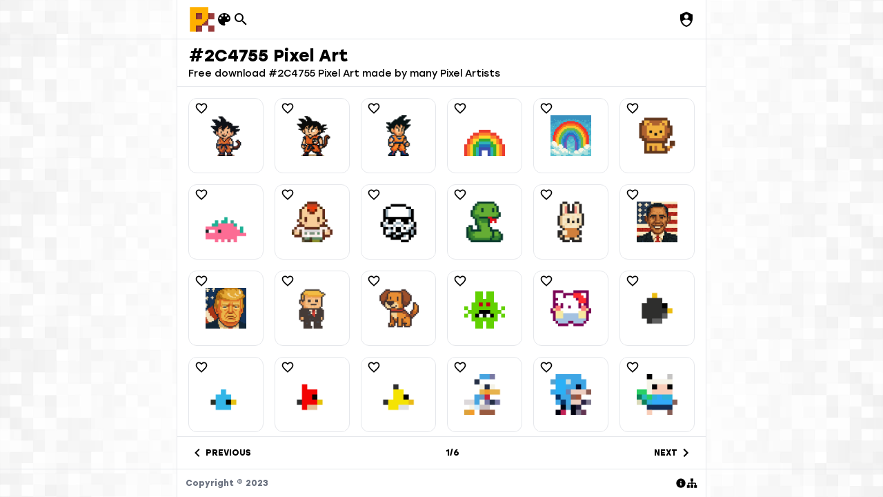

--- FILE ---
content_type: text/html;charset=utf-8
request_url: https://simplepixelart.com/arts/color-2C4755
body_size: 7402
content:
<!DOCTYPE html><html  lang="en" data-capo=""><head><meta charset="utf-8">
<meta name="viewport" content="width=device-width, initial-scale=1.0, maximum-scale=1.0, minimum-scale=1.0">
<title>#2C4755 Pixel Art - Pixel Art - SimplePixelArt.com</title>
<link rel="stylesheet" href="/_nuxt/entry.CxaLRJAI.css">
<link rel="stylesheet" href="/_nuxt/default.ePxdxaUv.css">
<link rel="modulepreload" as="script" crossorigin href="/_nuxt/DvwRIrDB.js">
<link rel="modulepreload" as="script" crossorigin href="/_nuxt/DIgISlje.js">
<link rel="modulepreload" as="script" crossorigin href="/_nuxt/4tTBTi8t.js">
<link rel="modulepreload" as="script" crossorigin href="/_nuxt/C_uW3AeT.js">
<link rel="modulepreload" as="script" crossorigin href="/_nuxt/CXyiAjsw.js">
<link rel="modulepreload" as="script" crossorigin href="/_nuxt/B8iXgQ-F.js">
<link rel="modulepreload" as="script" crossorigin href="/_nuxt/mLnLXpSO.js">
<link rel="modulepreload" as="script" crossorigin href="/_nuxt/OB3i4kKV.js">
<link rel="modulepreload" as="script" crossorigin href="/_nuxt/DlAUqK2U.js">
<link rel="prefetch" as="script" crossorigin href="/_nuxt/D5gOYdM7.js">
<link rel="prefetch" as="style" href="/_nuxt/error-404.-UC6I4Gf.css">
<link rel="prefetch" as="script" crossorigin href="/_nuxt/DA-jQ_3D.js">
<link rel="prefetch" as="style" href="/_nuxt/error-500.DdPCenLb.css">
<link rel="prefetch" as="script" crossorigin href="/_nuxt/CQDqNyLL.js">
<meta name="apple-touch-fullscreen" content="yes">
<meta name="apple-mobile-web-app-status-bar-style" content="default">
<link rel="icon" href="/favicon.ico" sizes="any">
<link rel="icon" type="image/svg+xml" href="/favicon.svg">
<link rel="apple-touch-icon" href="/images.png">
<script id="partytown-config">partytown = { debug: false, forward: [], lib: "/~partytown/" }</script>
<script id="partytown">/* Partytown 0.10.2 - MIT builder.io */
const t={preserveBehavior:!1},e=e=>{if("string"==typeof e)return[e,t];const[n,r=t]=e;return[n,{...t,...r}]},n=Object.freeze((t=>{const e=new Set;let n=[];do{Object.getOwnPropertyNames(n).forEach((t=>{"function"==typeof n[t]&&e.add(t)}))}while((n=Object.getPrototypeOf(n))!==Object.prototype);return Array.from(e)})());!function(t,r,o,i,a,s,c,d,l,p,u=t,f){function h(){f||(f=1,"/"==(c=(s.lib||"/~partytown/")+(s.debug?"debug/":""))[0]&&(l=r.querySelectorAll('script[type="text/partytown"]'),i!=t?i.dispatchEvent(new CustomEvent("pt1",{detail:t})):(d=setTimeout(v,1e4),r.addEventListener("pt0",w),a?y(1):o.serviceWorker?o.serviceWorker.register(c+(s.swPath||"partytown-sw.js"),{scope:c}).then((function(t){t.active?y():t.installing&&t.installing.addEventListener("statechange",(function(t){"activated"==t.target.state&&y()}))}),console.error):v())))}function y(e){p=r.createElement(e?"script":"iframe"),t._pttab=Date.now(),e||(p.style.display="block",p.style.width="0",p.style.height="0",p.style.border="0",p.style.visibility="hidden",p.setAttribute("aria-hidden",!0)),p.src=c+"partytown-"+(e?"atomics.js?v=0.10.2":"sandbox-sw.html?"+t._pttab),r.querySelector(s.sandboxParent||"body").appendChild(p)}function v(n,o){for(w(),i==t&&(s.forward||[]).map((function(n){const[r]=e(n);delete t[r.split(".")[0]]})),n=0;n<l.length;n++)(o=r.createElement("script")).innerHTML=l[n].innerHTML,o.nonce=s.nonce,r.head.appendChild(o);p&&p.parentNode.removeChild(p)}function w(){clearTimeout(d)}s=t.partytown||{},i==t&&(s.forward||[]).map((function(r){const[o,{preserveBehavior:i}]=e(r);u=t,o.split(".").map((function(e,r,o){var a;u=u[o[r]]=r+1<o.length?u[o[r]]||(a=o[r+1],n.includes(a)?[]:{}):(()=>{let e=null;if(i){const{methodOrProperty:n,thisObject:r}=((t,e)=>{let n=t;for(let t=0;t<e.length-1;t+=1)n=n[e[t]];return{thisObject:n,methodOrProperty:e.length>0?n[e[e.length-1]]:void 0}})(t,o);"function"==typeof n&&(e=(...t)=>n.apply(r,...t))}return function(){let n;return e&&(n=e(arguments)),(t._ptf=t._ptf||[]).push(o,arguments),n}})()}))})),"complete"==r.readyState?h():(t.addEventListener("DOMContentLoaded",h),t.addEventListener("load",h))}(window,document,navigator,top,window.crossOriginIsolated);</script>
<link rel="manifest" href="/manifest.webmanifest">
<meta name="description" content="Free download #2C4755 Pixel Art made by many Pixel Artists">
<meta property="og:description" content="Free download #2C4755 Pixel Art made by many Pixel Artists">
<meta property="og:title" content="#2C4755 Pixel Art">
<meta property="og:image" content="https://touch.ninosaur.com/coloring/files/social/cute-son-goku.png">
<meta name="twitter:card" content="summary_large_image">
<script type="module" src="/_nuxt/DvwRIrDB.js" crossorigin></script>
<script id="unhead:payload" type="application/json">{"titleTemplate":"%s - SimplePixelArt.com"}</script><script>"use strict";(()=>{const a=window,e=document.documentElement,c=window.localStorage,d=["dark","light"],n=c&&c.getItem&&c.getItem("nuxt-color-mode")||"system";let l=n==="system"?f():n;const i=e.getAttribute("data-color-mode-forced");i&&(l=i),r(l),a["__NUXT_COLOR_MODE__"]={preference:n,value:l,getColorScheme:f,addColorScheme:r,removeColorScheme:u};function r(o){const t=""+o+"",s="";e.classList?e.classList.add(t):e.className+=" "+t,s&&e.setAttribute("data-"+s,o)}function u(o){const t=""+o+"",s="";e.classList?e.classList.remove(t):e.className=e.className.replace(new RegExp(t,"g"),""),s&&e.removeAttribute("data-"+s)}function m(o){return a.matchMedia("(prefers-color-scheme"+o+")")}function f(){if(a.matchMedia&&m("").media!=="not all"){for(const o of d)if(m(":"+o).matches)return o}return"light"}})();</script></head><body><div id="__nuxt"><div><!----><div class="nuxt-loading-indicator" style="position:fixed;top:0;right:0;left:0;pointer-events:none;width:auto;height:3px;opacity:0;background:repeating-linear-gradient(to right,#00dc82 0%,#34cdfe 50%,#0047e1 100%);background-size:Infinity% auto;transform:scaleX(0%);transform-origin:left;transition:transform 0.1s, height 0.4s, opacity 0.4s;z-index:999999;"></div><main id="main" class="h-[var(--app-height)] min-h-dvh w-screen flex flex-col overflow-hidden"><div class="relative z-20 w-full border-b"><div class="container"><header class="sh flex justify-between items-center text-center gap-4 text-sm font-semibold relative z-10"><div class="flex gap-6 items-center"><a href="/" class="" title="Simple Pixel Art"><img class="h-10 w-10" src="/favicon.svg" alt></a><a href="/editor" class=""><div class="w-6 h-6 i-con-color"></div></a><a href="/arts" class=""><div class="w-6 h-6 i-con-magnify"></div></a></div><div class="flex gap-6 items-center"><!----><div class="relative"><div class="flex gap-2 cursor-pointer items-center"><div class=""><div class="i-con-user w-6 h-6"></div></div></div><!----></div></div></header></div></div><div class="relative z-10 w-full flex-1 container relative"><div class="absolute inset-0 overflow-y-auto no-scrollbar"><div class="min-h-full flex flex-col divide-y"><!--[--><!--[--><div class="sh"><h1 class="text-2xl">#2C4755 Pixel Art</h1><p class="text-sm">Free download #2C4755 Pixel Art made by many Pixel Artists</p></div><div class="flex-1 relative"><div class="absolute inset-0 overflow-auto no-scrollbar"><div class="grid grid-cols-3 md:grid-cols-6 gap-2 md:gap-4 p-2 md:p-4"><!--[--><div class="relative z-0 overflow-hidden"><div class="absolute z-10 top-[1px] left-[1px]"><div class="px-2 py-1"><div class="flex gap-1 items-center cursor-pointer"><div class="w-5 h-5 i-con-heart-outline"></div><!----></div></div></div><a href="/art/cute-son-goku" class="card group" title="Cute Son Goku"><div class="block pt-full relative"><div class="absolute inset-2 md:inset-6"><img src="https://touch.ninosaur.com/coloring/files/art-thumbnail/cute-son-goku.png" alt="Cute Son Goku" class="duration-300 w-full h-full"></div></div><div class="card-head group-hover:translate-y-0"><div class="flex gap-2 items-center"><div class="flex-1 font-semibold hover:underline whitespace-nowrap truncate">Cute Son Goku</div></div></div></a></div><div class="relative z-0 overflow-hidden"><div class="absolute z-10 top-[1px] left-[1px]"><div class="px-2 py-1"><div class="flex gap-1 items-center cursor-pointer"><div class="w-5 h-5 i-con-heart-outline"></div><!----></div></div></div><a href="/art/goku-736" class="card group" title="Goku"><div class="block pt-full relative"><div class="absolute inset-2 md:inset-6"><img src="https://touch.ninosaur.com/coloring/files/art-thumbnail/goku-736.png" alt="Goku" class="duration-300 w-full h-full"></div></div><div class="card-head group-hover:translate-y-0"><div class="flex gap-2 items-center"><div class="flex-1 font-semibold hover:underline whitespace-nowrap truncate">Goku</div></div></div></a></div><div class="relative z-0 overflow-hidden"><div class="absolute z-10 top-[1px] left-[1px]"><div class="px-2 py-1"><div class="flex gap-1 items-center cursor-pointer"><div class="w-5 h-5 i-con-heart-outline"></div><!----></div></div></div><a href="/art/goku" class="card group" title="Goku"><div class="block pt-full relative"><div class="absolute inset-2 md:inset-6"><img src="https://touch.ninosaur.com/coloring/files/art-thumbnail/goku.png" alt="Goku" class="duration-300 w-full h-full"></div></div><div class="card-head group-hover:translate-y-0"><div class="flex gap-2 items-center"><div class="flex-1 font-semibold hover:underline whitespace-nowrap truncate">Goku</div></div></div></a></div><div class="relative z-0 overflow-hidden"><div class="absolute z-10 top-[1px] left-[1px]"><div class="px-2 py-1"><div class="flex gap-1 items-center cursor-pointer"><div class="w-5 h-5 i-con-heart-outline"></div><!----></div></div></div><a href="/art/rainbow-pixels" class="card group" title="Rainbow Pixels"><div class="block pt-full relative"><div class="absolute inset-2 md:inset-6"><img src="https://touch.ninosaur.com/coloring/files/art-thumbnail/rainbow-pixels.png" alt="Rainbow Pixels" class="duration-300 w-full h-full"></div></div><div class="card-head group-hover:translate-y-0"><div class="flex gap-2 items-center"><div class="flex-1 font-semibold hover:underline whitespace-nowrap truncate">Rainbow Pixels</div></div></div></a></div><div class="relative z-0 overflow-hidden"><div class="absolute z-10 top-[1px] left-[1px]"><div class="px-2 py-1"><div class="flex gap-1 items-center cursor-pointer"><div class="w-5 h-5 i-con-heart-outline"></div><!----></div></div></div><a href="/art/8-bit-rainbow" class="card group" title="8-Bit Rainbow"><div class="block pt-full relative"><div class="absolute inset-2 md:inset-6"><img src="https://touch.ninosaur.com/coloring/files/art-thumbnail/8-bit-rainbow.png" alt="8-Bit Rainbow" class="duration-300 w-full h-full"></div></div><div class="card-head group-hover:translate-y-0"><div class="flex gap-2 items-center"><div class="flex-1 font-semibold hover:underline whitespace-nowrap truncate">8-Bit Rainbow</div></div></div></a></div><div class="relative z-0 overflow-hidden"><div class="absolute z-10 top-[1px] left-[1px]"><div class="px-2 py-1"><div class="flex gap-1 items-center cursor-pointer"><div class="w-5 h-5 i-con-heart-outline"></div><!----></div></div></div><a href="/art/lion" class="card group" title="Lion"><div class="block pt-full relative"><div class="absolute inset-2 md:inset-6"><img src="https://touch.ninosaur.com/coloring/files/art-thumbnail/lion.png" alt="Lion" class="duration-300 w-full h-full"></div></div><div class="card-head group-hover:translate-y-0"><div class="flex gap-2 items-center"><div class="flex-1 font-semibold hover:underline whitespace-nowrap truncate">Lion</div></div></div></a></div><div class="relative z-0 overflow-hidden"><div class="absolute z-10 top-[1px] left-[1px]"><div class="px-2 py-1"><div class="flex gap-1 items-center cursor-pointer"><div class="w-5 h-5 i-con-heart-outline"></div><!----></div></div></div><a href="/art/pink-dinosaur" class="card group" title="Pink Dinosaur"><div class="block pt-full relative"><div class="absolute inset-2 md:inset-6"><img src="https://touch.ninosaur.com/coloring/files/art-thumbnail/pink-dinosaur.png" alt="Pink Dinosaur" class="duration-300 w-full h-full"></div></div><div class="card-head group-hover:translate-y-0"><div class="flex gap-2 items-center"><div class="flex-1 font-semibold hover:underline whitespace-nowrap truncate">Pink Dinosaur</div></div></div></a></div><div class="relative z-0 overflow-hidden"><div class="absolute z-10 top-[1px] left-[1px]"><div class="px-2 py-1"><div class="flex gap-1 items-center cursor-pointer"><div class="w-5 h-5 i-con-heart-outline"></div><!----></div></div></div><a href="/art/boy" class="card group" title="Boy"><div class="block pt-full relative"><div class="absolute inset-2 md:inset-6"><img src="https://touch.ninosaur.com/coloring/files/art-thumbnail/boy.png" alt="Boy" class="duration-300 w-full h-full"></div></div><div class="card-head group-hover:translate-y-0"><div class="flex gap-2 items-center"><div class="flex-1 font-semibold hover:underline whitespace-nowrap truncate">Boy</div></div></div></a></div><div class="relative z-0 overflow-hidden"><div class="absolute z-10 top-[1px] left-[1px]"><div class="px-2 py-1"><div class="flex gap-1 items-center cursor-pointer"><div class="w-5 h-5 i-con-heart-outline"></div><!----></div></div></div><a href="/art/stormtrooper-starwar" class="card group" title="Stormtrooper - Starwar"><div class="block pt-full relative"><div class="absolute inset-2 md:inset-6"><img src="https://touch.ninosaur.com/coloring/files/art-thumbnail/stormtrooper-starwar.png" alt="Stormtrooper - Starwar" class="duration-300 w-full h-full"></div></div><div class="card-head group-hover:translate-y-0"><div class="flex gap-2 items-center"><div class="flex-1 font-semibold hover:underline whitespace-nowrap truncate">Stormtrooper - Starwar</div></div></div></a></div><div class="relative z-0 overflow-hidden"><div class="absolute z-10 top-[1px] left-[1px]"><div class="px-2 py-1"><div class="flex gap-1 items-center cursor-pointer"><div class="w-5 h-5 i-con-heart-outline"></div><!----></div></div></div><a href="/art/green-snake" class="card group" title="Green Snake"><div class="block pt-full relative"><div class="absolute inset-2 md:inset-6"><img src="https://touch.ninosaur.com/coloring/files/art-thumbnail/green-snake.png" alt="Green Snake" class="duration-300 w-full h-full"></div></div><div class="card-head group-hover:translate-y-0"><div class="flex gap-2 items-center"><div class="flex-1 font-semibold hover:underline whitespace-nowrap truncate">Green Snake</div></div></div></a></div><div class="relative z-0 overflow-hidden"><div class="absolute z-10 top-[1px] left-[1px]"><div class="px-2 py-1"><div class="flex gap-1 items-center cursor-pointer"><div class="w-5 h-5 i-con-heart-outline"></div><!----></div></div></div><a href="/art/bunny" class="card group" title="Bunny"><div class="block pt-full relative"><div class="absolute inset-2 md:inset-6"><img src="https://touch.ninosaur.com/coloring/files/art-thumbnail/bunny.png" alt="Bunny" class="duration-300 w-full h-full"></div></div><div class="card-head group-hover:translate-y-0"><div class="flex gap-2 items-center"><div class="flex-1 font-semibold hover:underline whitespace-nowrap truncate">Bunny</div></div></div></a></div><div class="relative z-0 overflow-hidden"><div class="absolute z-10 top-[1px] left-[1px]"><div class="px-2 py-1"><div class="flex gap-1 items-center cursor-pointer"><div class="w-5 h-5 i-con-heart-outline"></div><!----></div></div></div><a href="/art/barack-obama" class="card group" title="Barack Obama"><div class="block pt-full relative"><div class="absolute inset-2 md:inset-6"><img src="https://touch.ninosaur.com/coloring/files/art-thumbnail/barack-obama.png" alt="Barack Obama" class="duration-300 w-full h-full"></div></div><div class="card-head group-hover:translate-y-0"><div class="flex gap-2 items-center"><div class="flex-1 font-semibold hover:underline whitespace-nowrap truncate">Barack Obama</div></div></div></a></div><div class="relative z-0 overflow-hidden"><div class="absolute z-10 top-[1px] left-[1px]"><div class="px-2 py-1"><div class="flex gap-1 items-center cursor-pointer"><div class="w-5 h-5 i-con-heart-outline"></div><!----></div></div></div><a href="/art/donald-trump-726" class="card group" title="Donald Trump"><div class="block pt-full relative"><div class="absolute inset-2 md:inset-6"><img src="https://touch.ninosaur.com/coloring/files/art-thumbnail/donald-trump-726.png" alt="Donald Trump" class="duration-300 w-full h-full"></div></div><div class="card-head group-hover:translate-y-0"><div class="flex gap-2 items-center"><div class="flex-1 font-semibold hover:underline whitespace-nowrap truncate">Donald Trump</div></div></div></a></div><div class="relative z-0 overflow-hidden"><div class="absolute z-10 top-[1px] left-[1px]"><div class="px-2 py-1"><div class="flex gap-1 items-center cursor-pointer"><div class="w-5 h-5 i-con-heart-outline"></div><!----></div></div></div><a href="/art/donald-trump" class="card group" title="Donald trump"><div class="block pt-full relative"><div class="absolute inset-2 md:inset-6"><img src="https://touch.ninosaur.com/coloring/files/art-thumbnail/donald-trump.png" alt="Donald trump" class="duration-300 w-full h-full"></div></div><div class="card-head group-hover:translate-y-0"><div class="flex gap-2 items-center"><div class="flex-1 font-semibold hover:underline whitespace-nowrap truncate">Donald trump</div></div></div></a></div><div class="relative z-0 overflow-hidden"><div class="absolute z-10 top-[1px] left-[1px]"><div class="px-2 py-1"><div class="flex gap-1 items-center cursor-pointer"><div class="w-5 h-5 i-con-heart-outline"></div><!----></div></div></div><a href="/art/sitting-puppy" class="card group" title="Sitting puppy"><div class="block pt-full relative"><div class="absolute inset-2 md:inset-6"><img src="https://touch.ninosaur.com/coloring/files/art-thumbnail/sitting-puppy.png" alt="Sitting puppy" class="duration-300 w-full h-full"></div></div><div class="card-head group-hover:translate-y-0"><div class="flex gap-2 items-center"><div class="flex-1 font-semibold hover:underline whitespace-nowrap truncate">Sitting puppy</div></div></div></a></div><div class="relative z-0 overflow-hidden"><div class="absolute z-10 top-[1px] left-[1px]"><div class="px-2 py-1"><div class="flex gap-1 items-center cursor-pointer"><div class="w-5 h-5 i-con-heart-outline"></div><!----></div></div></div><a href="/art/retro-green-monster" class="card group" title="Retro Green Monster"><div class="block pt-full relative"><div class="absolute inset-2 md:inset-6"><img src="https://touch.ninosaur.com/coloring/files/art-thumbnail/retro-green-monster.png" alt="Retro Green Monster" class="duration-300 w-full h-full"></div></div><div class="card-head group-hover:translate-y-0"><div class="flex gap-2 items-center"><div class="flex-1 font-semibold hover:underline whitespace-nowrap truncate">Retro Green Monster</div></div></div></a></div><div class="relative z-0 overflow-hidden"><div class="absolute z-10 top-[1px] left-[1px]"><div class="px-2 py-1"><div class="flex gap-1 items-center cursor-pointer"><div class="w-5 h-5 i-con-heart-outline"></div><!----></div></div></div><a href="/art/hello-kitty" class="card group" title="Hello kitty"><div class="block pt-full relative"><div class="absolute inset-2 md:inset-6"><img src="https://touch.ninosaur.com/coloring/files/art-thumbnail/hello-kitty.png" alt="Hello kitty" class="duration-300 w-full h-full"></div></div><div class="card-head group-hover:translate-y-0"><div class="flex gap-2 items-center"><div class="flex-1 font-semibold hover:underline whitespace-nowrap truncate">Hello kitty</div></div></div></a></div><div class="relative z-0 overflow-hidden"><div class="absolute z-10 top-[1px] left-[1px]"><div class="px-2 py-1"><div class="flex gap-1 items-center cursor-pointer"><div class="w-5 h-5 i-con-heart-outline"></div><!----></div></div></div><a href="/art/angry-birds-8bit-bomb" class="card group" title="Angry Birds 8bit: Bomb"><div class="block pt-full relative"><div class="absolute inset-2 md:inset-6"><img src="https://touch.ninosaur.com/coloring/files/art-thumbnail/angry-birds-8bit-bomb.png" alt="Angry Birds 8bit: Bomb" class="duration-300 w-full h-full"></div></div><div class="card-head group-hover:translate-y-0"><div class="flex gap-2 items-center"><div class="flex-1 font-semibold hover:underline whitespace-nowrap truncate">Angry Birds 8bit: Bomb</div></div></div></a></div><div class="relative z-0 overflow-hidden"><div class="absolute z-10 top-[1px] left-[1px]"><div class="px-2 py-1"><div class="flex gap-1 items-center cursor-pointer"><div class="w-5 h-5 i-con-heart-outline"></div><!----></div></div></div><a href="/art/angry-birds-8bit-blue" class="card group" title="Angry Birds 8bit: Blue"><div class="block pt-full relative"><div class="absolute inset-2 md:inset-6"><img src="https://touch.ninosaur.com/coloring/files/art-thumbnail/angry-birds-8bit-blue.png" alt="Angry Birds 8bit: Blue" class="duration-300 w-full h-full"></div></div><div class="card-head group-hover:translate-y-0"><div class="flex gap-2 items-center"><div class="flex-1 font-semibold hover:underline whitespace-nowrap truncate">Angry Birds 8bit: Blue</div></div></div></a></div><div class="relative z-0 overflow-hidden"><div class="absolute z-10 top-[1px] left-[1px]"><div class="px-2 py-1"><div class="flex gap-1 items-center cursor-pointer"><div class="w-5 h-5 i-con-heart-outline"></div><!----></div></div></div><a href="/art/angry-birds-8bit-red" class="card group" title="Angry Birds 8bit: Red"><div class="block pt-full relative"><div class="absolute inset-2 md:inset-6"><img src="https://touch.ninosaur.com/coloring/files/art-thumbnail/angry-birds-8bit-red.png" alt="Angry Birds 8bit: Red" class="duration-300 w-full h-full"></div></div><div class="card-head group-hover:translate-y-0"><div class="flex gap-2 items-center"><div class="flex-1 font-semibold hover:underline whitespace-nowrap truncate">Angry Birds 8bit: Red</div></div></div></a></div><div class="relative z-0 overflow-hidden"><div class="absolute z-10 top-[1px] left-[1px]"><div class="px-2 py-1"><div class="flex gap-1 items-center cursor-pointer"><div class="w-5 h-5 i-con-heart-outline"></div><!----></div></div></div><a href="/art/angry-birds-8bit-chuck" class="card group" title="Angry Birds 8bit: Chuck"><div class="block pt-full relative"><div class="absolute inset-2 md:inset-6"><img src="https://touch.ninosaur.com/coloring/files/art-thumbnail/angry-birds-8bit-chuck.png" alt="Angry Birds 8bit: Chuck" class="duration-300 w-full h-full"></div></div><div class="card-head group-hover:translate-y-0"><div class="flex gap-2 items-center"><div class="flex-1 font-semibold hover:underline whitespace-nowrap truncate">Angry Birds 8bit: Chuck</div></div></div></a></div><div class="relative z-0 overflow-hidden"><div class="absolute z-10 top-[1px] left-[1px]"><div class="px-2 py-1"><div class="flex gap-1 items-center cursor-pointer"><div class="w-5 h-5 i-con-heart-outline"></div><!----></div></div></div><a href="/art/donald-duck-8bit" class="card group" title="Donald Duck 8bit"><div class="block pt-full relative"><div class="absolute inset-2 md:inset-6"><img src="https://touch.ninosaur.com/coloring/files/art-thumbnail/donald-duck-8bit.png" alt="Donald Duck 8bit" class="duration-300 w-full h-full"></div></div><div class="card-head group-hover:translate-y-0"><div class="flex gap-2 items-center"><div class="flex-1 font-semibold hover:underline whitespace-nowrap truncate">Donald Duck 8bit</div></div></div></a></div><div class="relative z-0 overflow-hidden"><div class="absolute z-10 top-[1px] left-[1px]"><div class="px-2 py-1"><div class="flex gap-1 items-center cursor-pointer"><div class="w-5 h-5 i-con-heart-outline"></div><!----></div></div></div><a href="/art/sonic-8bit" class="card group" title="Sonic 8bit"><div class="block pt-full relative"><div class="absolute inset-2 md:inset-6"><img src="https://touch.ninosaur.com/coloring/files/art-thumbnail/sonic-8bit.png" alt="Sonic 8bit" class="duration-300 w-full h-full"></div></div><div class="card-head group-hover:translate-y-0"><div class="flex gap-2 items-center"><div class="flex-1 font-semibold hover:underline whitespace-nowrap truncate">Sonic 8bit</div></div></div></a></div><div class="relative z-0 overflow-hidden"><div class="absolute z-10 top-[1px] left-[1px]"><div class="px-2 py-1"><div class="flex gap-1 items-center cursor-pointer"><div class="w-5 h-5 i-con-heart-outline"></div><!----></div></div></div><a href="/art/finn-the-human-8bit" class="card group" title="Finn the Human 8bit"><div class="block pt-full relative"><div class="absolute inset-2 md:inset-6"><img src="https://touch.ninosaur.com/coloring/files/art-thumbnail/finn-the-human-8bit.png" alt="Finn the Human 8bit" class="duration-300 w-full h-full"></div></div><div class="card-head group-hover:translate-y-0"><div class="flex gap-2 items-center"><div class="flex-1 font-semibold hover:underline whitespace-nowrap truncate">Finn the Human 8bit</div></div></div></a></div><div class="relative z-0 overflow-hidden"><div class="absolute z-10 top-[1px] left-[1px]"><div class="px-2 py-1"><div class="flex gap-1 items-center cursor-pointer"><div class="w-5 h-5 i-con-heart-outline"></div><!----></div></div></div><a href="/art/kazuma-sato" class="card group" title="Kazuma Sato"><div class="block pt-full relative"><div class="absolute inset-2 md:inset-6"><img src="https://touch.ninosaur.com/coloring/files/art-thumbnail/kazuma-sato.png" alt="Kazuma Sato" class="duration-300 w-full h-full"></div></div><div class="card-head group-hover:translate-y-0"><div class="flex gap-2 items-center"><div class="flex-1 font-semibold hover:underline whitespace-nowrap truncate">Kazuma Sato</div></div></div></a></div><div class="relative z-0 overflow-hidden"><div class="absolute z-10 top-[1px] left-[1px]"><div class="px-2 py-1"><div class="flex gap-1 items-center cursor-pointer"><div class="w-5 h-5 i-con-heart-outline"></div><!----></div></div></div><a href="/art/chick-g1" class="card group" title="Chick G1"><div class="block pt-full relative"><div class="absolute inset-2 md:inset-6"><img src="https://touch.ninosaur.com/coloring/files/art-thumbnail/chick-g1.png" alt="Chick G1" class="duration-300 w-full h-full"></div></div><div class="card-head group-hover:translate-y-0"><div class="flex gap-2 items-center"><div class="flex-1 font-semibold hover:underline whitespace-nowrap truncate">Chick G1</div></div></div></a></div><div class="relative z-0 overflow-hidden"><div class="absolute z-10 top-[1px] left-[1px]"><div class="px-2 py-1"><div class="flex gap-1 items-center cursor-pointer"><div class="w-5 h-5 i-con-heart-outline"></div><!----></div></div></div><a href="/art/egg-g3" class="card group" title="Egg G3"><div class="block pt-full relative"><div class="absolute inset-2 md:inset-6"><img src="https://touch.ninosaur.com/coloring/files/art-thumbnail/egg-g3.png" alt="Egg G3" class="duration-300 w-full h-full"></div></div><div class="card-head group-hover:translate-y-0"><div class="flex gap-2 items-center"><div class="flex-1 font-semibold hover:underline whitespace-nowrap truncate">Egg G3</div></div></div></a></div><div class="relative z-0 overflow-hidden"><div class="absolute z-10 top-[1px] left-[1px]"><div class="px-2 py-1"><div class="flex gap-1 items-center cursor-pointer"><div class="w-5 h-5 i-con-heart-outline"></div><!----></div></div></div><a href="/art/egg-g2" class="card group" title="Egg G2"><div class="block pt-full relative"><div class="absolute inset-2 md:inset-6"><img src="https://touch.ninosaur.com/coloring/files/art-thumbnail/egg-g2.png" alt="Egg G2" class="duration-300 w-full h-full"></div></div><div class="card-head group-hover:translate-y-0"><div class="flex gap-2 items-center"><div class="flex-1 font-semibold hover:underline whitespace-nowrap truncate">Egg G2</div></div></div></a></div><div class="relative z-0 overflow-hidden"><div class="absolute z-10 top-[1px] left-[1px]"><div class="px-2 py-1"><div class="flex gap-1 items-center cursor-pointer"><div class="w-5 h-5 i-con-heart-outline"></div><!----></div></div></div><a href="/art/egg-g1" class="card group" title="Egg G1"><div class="block pt-full relative"><div class="absolute inset-2 md:inset-6"><img src="https://touch.ninosaur.com/coloring/files/art-thumbnail/egg-g1.png" alt="Egg G1" class="duration-300 w-full h-full"></div></div><div class="card-head group-hover:translate-y-0"><div class="flex gap-2 items-center"><div class="flex-1 font-semibold hover:underline whitespace-nowrap truncate">Egg G1</div></div></div></a></div><div class="relative z-0 overflow-hidden"><div class="absolute z-10 top-[1px] left-[1px]"><div class="px-2 py-1"><div class="flex gap-1 items-center cursor-pointer"><div class="w-5 h-5 i-con-heart-outline"></div><!----></div></div></div><a href="/art/chick-g2" class="card group" title="Chick"><div class="block pt-full relative"><div class="absolute inset-2 md:inset-6"><img src="https://touch.ninosaur.com/coloring/files/art-thumbnail/chick-g2.png" alt="Chick" class="duration-300 w-full h-full"></div></div><div class="card-head group-hover:translate-y-0"><div class="flex gap-2 items-center"><div class="flex-1 font-semibold hover:underline whitespace-nowrap truncate">Chick</div></div></div></a></div><!--]--></div></div></div><div class="flex text-xs items-center font-semibold uppercase"><a class="btn"><div class="i-con-left w-6 h-6"></div><span>Previous</span></a><div class="flex-1 text-center">1/6</div><a aria-current="page" href="/arts/color-2C4755?page=2" class="router-link-active router-link-exact-active btn"><span>Next</span><div class="i-con-right w-6 h-6"></div></a></div><!--]--><!--]--></div></div></div><div class="relative z-10 w-full border-t"><div class="container"><div class="sh flex gap-4 p-3 text-xs font-semibold text-gray-500"><p class="mr-auto">Copyright © 2023</p><a href="/about" class=""><div class="w-4 h-4 i-con-info"></div></a><a target="_blank" href="/sitemap-index.xml"><div class="w-4 h-4 i-con-sitemap"></div></a></div></div></div></main></div></div><div id="teleports"></div><script type="application/json" data-nuxt-data="nuxt-app" data-ssr="true" id="__NUXT_DATA__">[["ShallowReactive",1],{"data":2,"state":149,"once":155,"_errors":156,"serverRendered":18,"path":158,"pinia":159},["ShallowReactive",3],{"/coloring/shared-pages/":4},{"instance":5,"properties":6,"meta":7,"links":8,"count":10,"page_size":11,"num_pages":12,"results":13},null,[],{},{"next":9,"previous":5},"https://touch.ninosaur.com/coloring/shared-pages/?color=2c4755&is_template=true&page=2&page_size=30&status=public",169,30,6,[14,20,24,27,31,37,41,45,49,53,57,61,66,71,75,81,85,90,94,99,104,108,112,117,121,126,130,134,138,143],{"id":15,"name":16,"id_string":17,"is_template":18,"updated":19,"meta":5},736,"Cute Son Goku","cute-son-goku",true,"2023-10-29T07:23:12.370952Z",{"id":21,"name":22,"id_string":23,"is_template":18,"updated":19,"meta":5},735,"Goku","goku-736",{"id":25,"name":22,"id_string":26,"is_template":18,"updated":19,"meta":5},734,"goku",{"id":28,"name":29,"id_string":30,"is_template":18,"updated":19,"meta":5},733,"Rainbow Pixels","rainbow-pixels",{"id":32,"name":33,"id_string":34,"is_template":18,"updated":19,"meta":35},732,"8-Bit Rainbow","8-bit-rainbow",{"vote_count":36},1,{"id":38,"name":39,"id_string":40,"is_template":18,"updated":19,"meta":5},730,"Lion","lion",{"id":42,"name":43,"id_string":44,"is_template":18,"updated":19,"meta":5},729,"Pink Dinosaur","pink-dinosaur",{"id":46,"name":47,"id_string":48,"is_template":18,"updated":19,"meta":5},728,"Boy","boy",{"id":50,"name":51,"id_string":52,"is_template":18,"updated":19,"meta":5},727,"Stormtrooper - Starwar","stormtrooper-starwar",{"id":54,"name":55,"id_string":56,"is_template":18,"updated":19,"meta":5},726,"Green Snake","green-snake",{"id":58,"name":59,"id_string":60,"is_template":18,"updated":19,"meta":5},725,"Bunny","bunny",{"id":62,"name":63,"id_string":64,"is_template":18,"updated":19,"meta":65},724,"Barack Obama","barack-obama",{"next":60},{"id":67,"name":68,"id_string":69,"is_template":18,"updated":19,"meta":70},722,"Donald Trump","donald-trump-726",{"next":64},{"id":72,"name":73,"id_string":74,"is_template":18,"updated":19,"meta":5},705,"Donald trump","donald-trump",{"id":76,"name":77,"id_string":78,"is_template":18,"updated":79,"meta":80},700,"Sitting puppy","sitting-puppy","2023-11-02T08:46:46.445934Z",{"next":74},{"id":82,"name":83,"id_string":84,"is_template":18,"updated":79,"meta":5},699,"Retro Green Monster","retro-green-monster",{"id":86,"name":87,"id_string":88,"is_template":18,"updated":19,"meta":89},698,"Hello kitty","hello-kitty",{"vote_count":36},{"id":91,"name":92,"id_string":93,"is_template":18,"updated":79,"meta":5},463,"Angry Birds 8bit: Bomb","angry-birds-8bit-bomb",{"id":95,"name":96,"id_string":97,"is_template":18,"updated":79,"meta":98},462,"Angry Birds 8bit: Blue","angry-birds-8bit-blue",{"vote_count":36},{"id":100,"name":101,"id_string":102,"is_template":18,"updated":79,"meta":103},461,"Angry Birds 8bit: Red","angry-birds-8bit-red",{"vote_count":36},{"id":105,"name":106,"id_string":107,"is_template":18,"updated":79,"meta":5},460,"Angry Birds 8bit: Chuck","angry-birds-8bit-chuck",{"id":109,"name":110,"id_string":111,"is_template":18,"updated":79,"meta":5},459,"Donald Duck 8bit","donald-duck-8bit",{"id":113,"name":114,"id_string":115,"is_template":18,"updated":79,"meta":116},458,"Sonic 8bit","sonic-8bit",{"vote_count":36},{"id":118,"name":119,"id_string":120,"is_template":18,"updated":79,"meta":5},457,"Finn the Human 8bit","finn-the-human-8bit",{"id":122,"name":123,"id_string":124,"is_template":18,"updated":79,"meta":125},456,"Kazuma Sato","kazuma-sato",{"vote_count":36},{"id":127,"name":128,"id_string":129,"is_template":18,"updated":79,"meta":5},408,"Chick G1","chick-g1",{"id":131,"name":132,"id_string":133,"is_template":18,"updated":79,"meta":5},407,"Egg G3","egg-g3",{"id":135,"name":136,"id_string":137,"is_template":18,"updated":79,"meta":5},406,"Egg G2","egg-g2",{"id":139,"name":140,"id_string":141,"is_template":18,"updated":79,"meta":142},405,"Egg G1","egg-g1",{"next":137},{"id":144,"name":145,"id_string":146,"is_template":18,"updated":79,"meta":147},404,"Chick","chick-g2",{"next":148},"egg",["Reactive",150],{"$scolor-mode":151,"$sauth.token":154,"$sauth.token_refresh":154},{"preference":152,"value":152,"unknown":18,"forced":153},"system",false,"",["Set"],["ShallowReactive",157],{"/coloring/shared-pages/":5},"/arts/color-2C4755",["Reactive",160],{"user":161,"editor":174,"home":208},{"logged":162,"breadcrumbs":165},["Ref",163],["Reactive",164],{},["Ref",166],["Reactive",167],[168,172],{"name":169,"to":170,"icon":171},"Pixel Art","/arts","i-con-color",{"name":173,"to":158,"icon":-1},"Color: 2C4755",{"workspace":175,"options":194,"modalShowing":197,"modalParams":199,"drawSignal":201,"workspaces":203,"showInfo":206,"showWork":207},{"id":176,"name":154,"id_string":154,"desc":154,"width":177,"height":177,"colors":178,"map_numbers":184,"steps":185,"db_status":176,"is_template":18,"meta":-1,"user":5,"taxonomies":189,"template":5,"tags":190,"results":191,"status":192,"next":154,"collections":193},0,16,[179,180,181,182,183],"#FFF2CC","#FFD966","#F4B183","#DFA67B","#245953",{},[186],{"type":187,"value":188},"init_colors",[179,180,181,182,183],[],[],{},"draft",[],{"color":176,"zoom":195,"pointer":154,"isMoving":153,"isPainting":153,"paletteFunc":154,"boardFunc":196},1.5,"fill",["EmptyRef",198],"\"\"",["EmptyRef",200],"null",["EmptyRef",202],"false",["Ref",204],["Reactive",205],[],["EmptyRef",202],["EmptyRef",202],{"r1":209,"r2":215,"r3":221,"r4":227,"fetched":233},["Ref",210],["Reactive",211],{"instance":-1,"links":212,"num_pages":176,"page_size":176,"properties":213,"count":176,"results":214},{"next":154,"previous":154},[],[],["Ref",216],["Reactive",217],{"instance":-1,"links":218,"num_pages":176,"page_size":176,"properties":219,"count":176,"results":220},{"next":154,"previous":154},[],[],["Ref",222],["Reactive",223],{"instance":-1,"links":224,"num_pages":176,"page_size":176,"properties":225,"count":176,"results":226},{"next":154,"previous":154},[],[],["Ref",228],["Reactive",229],{"instance":-1,"links":230,"num_pages":176,"page_size":176,"properties":231,"count":176,"results":232},{"next":154,"previous":154},[],[],["EmptyRef",202]]</script>
<script>window.__NUXT__={};window.__NUXT__.config={public:{apiBase:"https://touch.ninosaur.com"},app:{baseURL:"/",buildId:"8e882fa3-3375-4054-8630-9b34bf01b626",buildAssetsDir:"/_nuxt/",cdnURL:""}}</script>
<script data-hid="17643bd">
            (function(w,d,s,l,i){w[l]=w[l]||[];w[l].push({'gtm.start':
            new Date().getTime(),event:'gtm.js'});var f=d.getElementsByTagName(s)[0],
            j=d.createElement(s),dl=l!='dataLayer'?'&l='+l:'';j.async=true;j.src=
            'https://www.googletagmanager.com/gtm.js?id='+i+dl;f.parentNode.insertBefore(j,f);
            })(window,document,'script','dataLayer','GTM-MKLR8GDG');</script></body></html>

--- FILE ---
content_type: text/css; charset=utf-8
request_url: https://simplepixelart.com/_nuxt/default.ePxdxaUv.css
body_size: 33
content:
.arrow-top{top:calc(100% + 7px)}


--- FILE ---
content_type: text/javascript; charset=utf-8
request_url: https://simplepixelart.com/_nuxt/Dc4fQ5Ik.js
body_size: 7366
content:
import{_ as M}from"./4tTBTi8t.js";import{_ as U}from"./DNn-Hyh3.js";import{_ as V,a as E}from"./OB3i4kKV.js";import{_ as I}from"./C-LhZRp2.js";import{_ as O}from"./CTxdsyMx.js";import{g as H,h as G,i as A,f as J,j as K,k as Q,l as W,m as X,n as Y,u as Z,q as tt,r as et,s as st,o as a,c as n,a as t,t as c,v as s,x as b,w as u,y as _,b as h,F as p,z as v,A as j,d as ot,B as at,C as nt,D as lt}from"./DvwRIrDB.js";import{u as it}from"./mLnLXpSO.js";function ct(y,r){const f=A(),m=H("auth.token"),g={baseURL:f.public.apiBase,key:y,headers:{"Content-Type":"application/json",Accept:"application/json; indent=2",...m.value?{Authorization:`Bearer ${m.value}`}:{}},query:{...r.query}},x=G(r,g);return $fetch(y,x)}const rt={class:"sh flex flex-col md:flex-row gap-2 items-center justify-between sticky top-0 inset-x-0 border-b bg-white z-10"},dt={class:"text-2xl font-semibold"},ut={class:"flex gap-4 items-center"},_t=t("div",{class:"w-6 h-6 i-con-download"},null,-1),ht=[_t],pt=t("div",{class:"w-6 h-6 i-con-print"},null,-1),mt=[pt],gt=t("div",{class:"w-6 h-6 i-con-shuffle-variant"},null,-1),vt={key:0,class:"grid md:grid-cols-2 md:divide-x"},ft={class:""},xt={class:"w-full pt-full relative rounded bg-gray-100"},wt={class:"absolute inset-0 p-4"},bt=["src","alt"],yt=["id"],kt={class:"space-y-2 p-3"},$t={key:0,class:"text-sm"},St={class:"space-y-2"},Ct=t("h2",{class:"uppercase text-xs font-bold text-gray-600"},"Stats",-1),jt={class:"grid grid-cols-1 gap-2"},At={class:"flex gap-2 items-center"},Bt=t("div",{class:"w-4 h-4 i-con-ruler"},null,-1),zt=t("div",{class:"label"},"Length",-1),Nt={class:"font-bold ml-auto"},Pt={class:"flex gap-2 items-center"},Tt=t("div",{class:"w-4 h-4 i-con-ruler"},null,-1),qt=t("div",{class:"label"},"Size",-1),Ft={class:"flex gap-4 ml-auto"},Rt={class:"font-bold"},Dt={class:"flex gap-2 items-center"},Lt=t("div",{class:"w-4 h-4 i-con-user"},null,-1),Mt=t("div",{class:"label"},"Maker",-1),Ut={class:"flex gap-4 ml-auto"},Vt={class:"space-y-2"},Et=t("h2",{class:"label flex gap-2 items-center"},[t("span",{class:"w-4 h-4 i-con-tags"}),t("span",null,"Tags")],-1),It={key:0,class:"font-semibold text-sm flex gap-1 flex-wrap items-center"},Ot={key:1,class:"space-y-1"},Ht=t("h2",{class:"label flex items-center gap-2"},[t("span",{class:"w-4 h-4 i-con-tags"}),t("span",null,"Related Projects")],-1),Gt={class:"font-semibold text-sm space-y-1"},Jt={class:"w-5 h-5"},Kt={key:0,class:"sh font-semibold text-sm flex gap-2 flex-wrap items-center"},Qt={class:"opacity-0"},Wt=t("h2",{class:"sh"},"Related",-1),Xt={class:"grid grid-cols-5 gap-2"},Yt={class:"sh flex gap-4 justify-between"},Zt={class:"flex gap-3"},te={class:""},ce=J({__name:"[id_string]",async setup(y){let r,f;const m=A(),g=K(),x=Q(),$=W(),[{data:B},{data:z}]=([r,f]=X(()=>Promise.all([j(`/coloring/shared-pages/${g.params.id_string}/`).then(i=>(i.data.value&&(i.data.value.colors||(i.data.value.colors=[]),i.data.value.map_numbers||(i.data.value.map_numbers={})),i)),j("/coloring/shared-pages/",{params:{page_size:6,template__id_string:g.params.id_string,status:"public"}})])),r=await r,f(),r),e=B.value,S=z.value,N=["facebook","twitter","telegram","pinterest"],l=Y(()=>{var w;const i="",k=`https://www.${lt}/art/${e.id_string}`;let d=`${m.public.apiBase}/coloring/files/art-original/${e.id_string}.png?force=true`;return e?{url:k,title:`${e.name||e.id_string} - ${e.width}x${e.height} Pixel Art by ${(w=e.user)==null?void 0:w.username}`,desc:e.desc||i,imgSrc:d}:{url:k,title:"Untitled",desc:i,imgSrc:"/screenshot/default.png"}});x.setBC([{name:"Pixel Art",to:"/arts",icon:"i-con-template"},{name:e.name,to:"/art/"+e.id_string,icon:void 0}]),Z({title:l.value.title,meta:[{name:"description",content:l.value.desc},...e.status!=="public"?[{hid:"robots",name:"robots",content:"noindex"}]:[]]}),it({title:l.value.title,ogDescription:l.value.desc,ogTitle:l.value.title,ogImage:`${m.public.apiBase}/coloring/files/social/${e.id_string}.png`,twitterCard:"summary_large_image"}),tt(()=>{e.status=="public"||!e.status||et(e),x.isLogged&&ct("/activity/check-votes",{method:"POST",body:{target_content_type:9,target_object_ids:[e.id]}}).then(i=>{i&&i.includes(e.id.toString())&&(e.is_vote=!0)})});const P=()=>{window.open(l.value.imgSrc.replace(".png",".pdf"),"_blank")},T=async()=>{await $.loadFromCloud(g.params.id_string.toString()),$.toggleModal("download")};return(i,k)=>{var C;const d=M,w=U,q=V,F=st("ShareNetwork"),R=I,D=O;return a(),n(p,null,[t("div",null,[t("div",rt,[t("h1",dt,c(s(e).name),1),t("div",ut,[t("div",{class:"cursor-pointer",onClick:T},ht),t("div",{class:"cursor-pointer",onClick:P},mt),s(e).next?(a(),b(d,{key:0,to:`/art/${s(e).next}`,class:"cursor-pointer"},{default:u(()=>[gt]),_:1},8,["to"])):_("",!0)])]),s(e)?(a(),n("div",vt,[t("div",ft,[t("div",xt,[t("div",wt,[s(e).status=="public"||!s(e).status?(a(),n("img",{key:0,id:"mainImg",src:l.value.imgSrc,alt:l.value.title,class:"object-contain w-full mx-auto h-full"},null,8,bt)):(a(),n("canvas",{key:1,id:`canvas_${s(e).id}`,class:"duration-300 w-full h-full",width:"200",height:"200"},null,8,yt))])])]),t("div",kt,[s(e).desc?(a(),n("div",$t,c(s(e).desc),1)):_("",!0),t("div",St,[Ct,t("div",jt,[t("div",At,[Bt,zt,t("div",Nt,c(Object.keys(s(e).map_numbers).length),1)]),t("div",Pt,[Tt,qt,t("div",Ft,[h(d,{to:`/arts/size-${s(e).width}x${s(e).height}`,class:"flex gap-1 hover:underline"},{default:u(()=>[t("div",Rt,c(s(e).width)+"x"+c(s(e).height),1)]),_:1},8,["to"])])]),t("div",Dt,[Lt,Mt,t("div",Ut,[h(d,{to:`/creator/${((C=s(e).user)==null?void 0:C.username)||"anonymous"}`,class:"text-sm hover:underline"},{default:u(()=>{var o;return[ot(c(((o=s(e).user)==null?void 0:o.username)||"Anonymous"),1)]}),_:1},8,["to"])])])])]),t("div",Vt,[Et,s(e).taxonomies.length?(a(),n("div",It,[(a(!0),n(p,null,v(s(e).taxonomies,o=>(a(),b(d,{class:"p-0.5 px-2 rounded-[2px] bg-green-400 text-white hover:underline",key:o.id,to:`/arts/${o.id_string}`},{default:u(()=>[t("span",null,c(o.title),1)]),_:2},1032,["to"]))),128))])):_("",!0)]),s(e).collections.length?(a(),n("div",Ot,[Ht,t("div",Gt,[(a(!0),n(p,null,v(s(e).collections,o=>(a(),n("div",{key:o.id,class:"border border-gray-200 bg-gray-50 p-1 flex gap-2"},[t("div",Jt,[h(w,{item:o},null,8,["item"])]),t("span",null,c(o.name),1)]))),128))])])):_("",!0)])])):_("",!0)]),s(e).colors.length?(a(),n("div",Kt,[(a(!0),n(p,null,v(s(e).colors,o=>(a(),b(d,{class:"w-10 h-10 rounded hover:shadow duration-200",key:o,to:`/arts/color-${o.toUpperCase().replace("#","")}`,style:at({background:o}),label:o},{default:u(()=>[t("span",Qt,c(o),1)]),_:2},1032,["to","style","label"]))),128))])):_("",!0),s(S).results.length?(a(),n(p,{key:1},[Wt,t("div",Xt,[(a(!0),n(p,null,v(s(S).results,o=>(a(),b(E,{value:o,"show-author":""},null,8,["value"]))),256))])],64)):_("",!0),t("div",Yt,[h(q,{"show-count":"",class:"rounded",instance:s(e)},null,8,["instance"]),t("div",Zt,[h(R,null,{default:u(()=>[(a(),n(p,null,v(N,o=>h(F,{key:o,network:o,url:l.value.url,title:`${l.value.title} - SimplePixelArt - simplepixelart.com`,description:l.value.desc,quote:l.value.desc,hashtags:s(e).taxonomies.map(L=>L.title).join(","),media:l.value.imgSrc,class:""},{default:u(()=>[t("div",{class:nt(["w-5 h-5",`i-con-${o}`])},null,2)]),_:2},1032,["network","url","title","description","quote","hashtags","media"])),64))]),_:1})])]),t("div",te,[h(D)])],64)}}});export{ce as default};
//# sourceMappingURL=Dc4fQ5Ik.js.map


--- FILE ---
content_type: text/javascript; charset=utf-8
request_url: https://simplepixelart.com/_nuxt/DLEz6dR8.js
body_size: 945
content:
import{_ as o}from"./4tTBTi8t.js";import{f as s,o as n,c as i,b as a,w as r,a as t}from"./DvwRIrDB.js";import{u as l}from"./mLnLXpSO.js";const c={class:"space-y-4 py-6 max-w-xl mx-auto"},u=t("h1",{class:"text-3xl font-bold"},"About Us",-1),d=t("p",null,"A powerful and minimum online pixel editor that empowers individuals to unleash their creativity and create stunning pixel art masterpieces.",-1),_=t("div",null,[t("h2",{class:"text-2xl font-bold group-hover:underline"},"Pixel Art"),t("p",null,"Pixel art by community!")],-1),m=t("div",{class:"i-con-right w-6 h-6"},null,-1),w=s({__name:"about",setup(p){return l({title:"About Us",description:"Our mission and objective!"}),(x,h)=>{const e=o;return n(),i("div",c,[u,d,a(e,{to:"/arts",title:"Pixel Arts",class:"md:bg-gray-50 md:border md:p-3 flex justify-between items-center cursor-pointer group"},{default:r(()=>[_,m]),_:1})])}}});export{w as default};
//# sourceMappingURL=DLEz6dR8.js.map


--- FILE ---
content_type: text/javascript; charset=utf-8
request_url: https://simplepixelart.com/_nuxt/B8iXgQ-F.js
body_size: 4055
content:
import{_ as W}from"./4tTBTi8t.js";import{f as D,k as E,E as U,j as V,G as j,n as u,m as H,A as M,u as R,H as T,q as G,o as p,c as m,a as c,t as h,y as f,v as g,F as S,z as O,x as J,b as P,w as B,i as K}from"./DvwRIrDB.js";import{u as Q}from"./mLnLXpSO.js";import{a as X}from"./OB3i4kKV.js";const Y={key:0,class:"sh"},Z={class:"text-2xl"},ee={key:0,class:"text-sm"},te={class:"flex-1 relative"},se={class:"absolute inset-0 overflow-auto no-scrollbar"},ae={key:0,class:"grid grid-cols-3 md:grid-cols-6 gap-2 md:gap-4 p-2 md:p-4"},ie={key:1,class:"flex text-xs items-center font-semibold uppercase"},ne=c("div",{class:"i-con-left w-6 h-6"},null,-1),re=c("span",null,"Previous",-1),oe={class:"flex-1 text-center"},le=c("span",null,"Next",-1),ce=c("div",{class:"i-con-right w-6 h-6"},null,-1),ge=D({__name:"PageList",async setup(ue){let v,x;const y=E(),{$pwa:w,$touch:N}=U();function q(s){const e=s.toLowerCase();return s.charAt(0).toUpperCase()+e.slice(1)}const t=V(),L=K(),d=j(t.query.page?Number.parseInt(t.query.page.toString()):1),z=u(()=>{let s,e,a,i,o;const l=t.params.id_string?t.params.id_string.toString():"";if(l){const A=l.split("-");if(l.startsWith("size-")){const C=A[1].split("x");e=C[0],a=C[1]}else l.startsWith("color-")?i=A[1].toLowerCase():t.name&&["creator-id_string"].includes(t.name.toString())?o=l:s=t.params.id_string}return{page_size:30,status:"public",taxonomies__id_string:s,width:e,height:a,color:i,user:o,is_template:!0}}),F=u(()=>!!(w&&w.isInstalled)),b=u(()=>t.name==="creator-id_string"),{data:n}=([v,x]=H(()=>M("/coloring/shared-pages/",{params:{...z.value,page:d},watch:[d]})),v=await v,x(),v),_=n.value,I=u(()=>{var o;let s,e="",a="/";(t.path.includes("arts")||t.path.includes("creator"))&&(e="Pixel Art",s="i-con-color",a="/arts");const i=[{name:e,to:a,icon:s}];if(t.path.includes("creator")&&(a="/creator"),t.params.id_string){const l=t.params.id_string.toString().split("-");i.push({name:((o=_.instance)==null?void 0:o.name)||`${q(l[0])}: ${l[1]}`,to:`${a}/${t.params.id_string}`,icon:void 0})}return i});y.setBC(I.value);const r=u(()=>{let s="Free download {name} made by many Pixel Artists";if(_.instance){const e=_.instance.name+(b.value?"'s Pixel Art":" Pixel Art");return{title:e,desc:_.instance.desc||s.replace("{name}",e.toLowerCase())}}else{let e="Pixel Art";const a=t.params.id_string?t.params.id_string.toString():"";if(a){const i=a.split("-");a.startsWith("color-")?e=`#${i[1].toUpperCase()} `+e:e=i[1]+" "+e}return{title:e,desc:s.replace("{name}",e)}}}),$=u(()=>t.params.id_string?r.value.title+" - Pixel Art":r.value.title),k=u(()=>{var s,e,a,i;return{n:(e=(s=n.value)==null?void 0:s.links)!=null&&e.next?`${t.path}?page=${d.value+1}`:null,p:(i=(a=n.value)==null?void 0:a.links)!=null&&i.previous?`${t.path}?page=${d.value-1}`:null}});return R({title:$.value,meta:[{name:"description",content:r.value.desc}]}),Q({title:$.value,ogDescription:r.value.desc,ogTitle:r.value.title,ogImage:_.count?`${L.public.apiBase}/coloring/files/social/${_.results[0].id_string}.png`:"/screenshot/default.png",twitterCard:"summary_large_image"}),T(()=>t.query,()=>{d.value=t.query.page?Number.parseInt(t.query.page.toString()):1}),G(async()=>{if(y.isLogged&&n.value){const s=await N("/activity/check-votes",{method:"POST",body:{target_content_type:9,target_object_ids:n.value.results.map(e=>e.id)}});n.value.results.forEach(e=>{s.includes(e.id.toString())&&(e.is_vote=!0)})}}),(s,e)=>{var i;const a=W;return p(),m(S,null,[F.value?f("",!0):(p(),m("div",Y,[c("h1",Z,h(r.value.title),1),r.value.desc&&!b.value?(p(),m("p",ee,h(r.value.desc),1)):f("",!0)])),c("div",te,[c("div",se,[g(n)?(p(),m("div",ae,[(p(!0),m(S,null,O(g(n).results,o=>(p(),J(X,{value:o,key:o.id,"show-vote":""},null,8,["value"]))),128))])):f("",!0)])]),(i=g(n))!=null&&i.results.length?(p(),m("div",ie,[P(a,{class:"btn",to:k.value.p},{default:B(()=>[ne,re]),_:1},8,["to"]),c("div",oe,h(g(d))+"/"+h(g(n).num_pages),1),P(a,{class:"btn",to:k.value.n},{default:B(()=>[le,ce]),_:1},8,["to"])])):f("",!0)],64)}}});export{ge as _};
//# sourceMappingURL=B8iXgQ-F.js.map


--- FILE ---
content_type: text/javascript; charset=utf-8
request_url: https://simplepixelart.com/_nuxt/IuBxr_wW.js
body_size: 315
content:
import{_ as r}from"./B8iXgQ-F.js";import{_ as t}from"./DlAUqK2U.js";import{x as c,o as e}from"./DvwRIrDB.js";import"./4tTBTi8t.js";import"./mLnLXpSO.js";import"./OB3i4kKV.js";const _={};function n(s,m){const o=r;return e(),c(o)}const l=t(_,[["render",n]]);export{l as default};
//# sourceMappingURL=IuBxr_wW.js.map


--- FILE ---
content_type: text/javascript; charset=utf-8
request_url: https://simplepixelart.com/_nuxt/mLnLXpSO.js
body_size: 280
content:
import{u,X as l}from"./DvwRIrDB.js";function f(e,a){const{title:r,titleTemplate:n,...o}=e;return u({title:r,titleTemplate:n,_flatMeta:o},{...a,transform(t){const s=l({...t._flatMeta});return delete t._flatMeta,{...t,meta:s}}})}export{f as u};
//# sourceMappingURL=mLnLXpSO.js.map


--- FILE ---
content_type: text/javascript; charset=utf-8
request_url: https://simplepixelart.com/_nuxt/Ed2HER1_.js
body_size: 2674
content:
import{_ as v}from"./4tTBTi8t.js";import{_ as k}from"./B6UBHOrX.js";import{_ as y}from"./C-LhZRp2.js";import{f as b,S as w,k as z,o as t,c as e,b as o,w as n,a as s,v as i,F as r,z as _,y as u,d,U as P,V as A}from"./DvwRIrDB.js";import{u as C}from"./mLnLXpSO.js";import{a as p}from"./OB3i4kKV.js";const V={class:"divide-y"},B={class:"sh flex justify-between items-center"},N=s("h4",{class:""},"Your work",-1),S=s("span",null,"All",-1),D=s("div",{class:"size-4 i-con-arrow-right"},null,-1),T={class:"sh"},F={class:"text-xl font-bold"},U=s("p",null,"Pixel art by top artists!",-1),$={class:"sh"},j={class:"grid grid-cols-3 md:grid-cols-6 gap-2 md:gap-4 p-2 md:p-4"},E={class:"sh"},H={class:"grid grid-cols-3 md:grid-cols-6 gap-2 md:gap-4 p-2 md:p-4"},I={class:"sh"},L={class:"grid grid-cols-3 md:grid-cols-6 gap-2 md:gap-4 p-2 md:p-4"},M={class:"sh"},Y={class:"grid grid-cols-3 md:grid-cols-6 gap-2 md:gap-4 p-2 md:p-4"},Z=b({__name:"index",setup(q){const a=w(),x=z(),m=P,h=A;return C({title:m,description:h,ogDescription:h,ogTitle:m,ogImage:"/screenshot/default.png",twitterCard:"summary_large_image"}),x.setBC([]),(G,J)=>{const c=v,g=k,f=y;return t(),e(r,null,[o(f,null,{default:n(()=>[s("div",V,[s("div",B,[N,o(c,{to:"/work",class:"cursor-pointer text-white px-4 py-0.5 flex gap-2 items-center bg-green-500 text-xs uppercase font-semibold"},{default:n(()=>[S,D]),_:1})]),o(g)])]),_:1}),s("div",null,[s("div",T,[s("h2",F,[o(c,{to:"/arts",title:"Pixel Art"},{default:n(()=>[d("Discovery")]),_:1})]),U])]),i(a).r1.count?(t(),e(r,{key:0},[s("h3",$,[o(c,{title:"8x8 Pixel art",to:"/arts/size-8x8"},{default:n(()=>[d("8x8")]),_:1})]),s("div",j,[(t(!0),e(r,null,_(i(a).r1.results,l=>(t(),e("div",{key:l.id},[o(p,{class:"block",value:l},null,8,["value"])]))),128))])],64)):u("",!0),i(a).r2.count?(t(),e(r,{key:1},[s("h3",E,[o(c,{title:"16x16 Pixel Art",to:"/arts/size-16x16"},{default:n(()=>[d("16x16")]),_:1})]),s("div",H,[(t(!0),e(r,null,_(i(a).r2.results,l=>(t(),e("div",{key:l.id},[o(p,{class:"block",value:l},null,8,["value"])]))),128))])],64)):u("",!0),i(a).r3.count?(t(),e(r,{key:2},[s("h3",I,[o(c,{title:"24x24 Pixel Art",to:"/arts/size-24x24"},{default:n(()=>[d("24x24")]),_:1})]),s("div",L,[(t(!0),e(r,null,_(i(a).r3.results,l=>(t(),e("div",{key:l.id},[o(p,{class:"block",value:l},null,8,["value"])]))),128))])],64)):u("",!0),i(a).r4.count?(t(),e(r,{key:3},[s("h3",M,[o(c,{title:"32x32 Pixel Art",to:"/arts/size-32x32"},{default:n(()=>[d("32x32")]),_:1})]),s("div",Y,[(t(!0),e(r,null,_(i(a).r4.results,l=>(t(),e("div",{key:l.id},[o(p,{class:"block",value:l},null,8,["value"])]))),128))])],64)):u("",!0)],64)}}});export{Z as default};
//# sourceMappingURL=Ed2HER1_.js.map


--- FILE ---
content_type: text/javascript; charset=utf-8
request_url: https://simplepixelart.com/_nuxt/DIgISlje.js
body_size: 4415
content:
import{_ as x}from"./4tTBTi8t.js";import{Y as C,f as $,E as S,j as z,k as A,l as k,n as v,G as g,o as a,c,a as e,b as o,w as l,v as s,F as m,y as w,t as E,u as H,q as L,Z as M,C as N}from"./DvwRIrDB.js";import{u as P}from"./C_uW3AeT.js";const R=C("/favicon.svg"),B={class:"sh flex justify-between items-center text-center gap-4 text-sm font-semibold relative z-10"},V={class:"flex gap-6 items-center"},j=e("img",{class:"h-10 w-10",src:R,alt:""},null,-1),D=e("div",{class:"w-6 h-6 i-con-color"},null,-1),F=e("div",{class:"w-6 h-6 i-con-magnify"},null,-1),U={class:"flex gap-6 items-center"},Y=e("div",{class:"i-con-save w-6 h-6"},null,-1),q=[Y],G=e("div",{class:"i-con-download w-6 h-6"},null,-1),O=[G],Z={class:"flex gap-2 cursor-pointer items-center"},I=e("div",{class:"i-con-user w-6 h-6"},null,-1),J=[I],K={key:0,class:"absolute shadow arrow-top bg-white min-w-52 right-0 border text-sm text-left divide-y"},Q={class:"p-2"},T=e("div",{class:"flex-1 flex gap-1"},[e("span",null,"Public Profile")],-1),W=e("div",{class:"i-con-arrow-right w-4 h-4"},null,-1),X=e("div",{class:"flex-1 flex gap-1"},[e("span",null,"Your works")],-1),ee=e("div",{class:"i-con-arrow-right w-4 h-4"},null,-1),se=e("div",{class:"flex-1 flex gap-1"},[e("span",null,"Logout")],-1),te=e("div",{class:"i-con-arrow-right w-4 h-4"},null,-1),oe=[se,te],ne=e("div",{class:"flex-1 flex gap-1"},[e("span",null,"Sign in")],-1),le=e("div",{class:"i-con-arrow-right w-4 h-4"},null,-1),ie=e("div",{class:"flex-1 flex gap-1"},[e("span",null,"Signup")],-1),ae=e("div",{class:"i-con-arrow-right w-4 h-4"},null,-1),ce=$({__name:"Header",setup(b){const{$logout:r}=S(),d=z(),t=A(),f=k(),_=v(()=>t.isLogged?{full_name:t.logged.first_name?`${t.logged.first_name} ${t.logged.last_name}`:t.logged.username,username:t.logged.username}:{full_name:"Account",username:"Account"}),u=g(),h=g(!1),y=v(()=>d.name==="editor");return P(u,()=>{h.value=!1}),(xe,n)=>{const i=x;return a(),c("header",B,[e("div",V,[o(i,{class:"",title:"Simple Pixel Art",to:"/"},{default:l(()=>[j]),_:1}),o(i,{class:"",to:"/editor"},{default:l(()=>[D]),_:1}),o(i,{class:"",to:"/arts"},{default:l(()=>[F]),_:1})]),e("div",U,[s(y)?(a(),c(m,{key:0},[e("div",{class:"cursor-pointer",onClick:n[0]||(n[0]=p=>s(f).toggleModal("save"))},q),e("div",{class:"cursor-pointer",onClick:n[1]||(n[1]=p=>s(f).toggleModal("download"))},O)],64)):w("",!0),e("div",{class:"relative",ref_key:"componentRef",ref:u},[e("div",Z,[e("div",{class:"",onClick:n[2]||(n[2]=p=>h.value=!s(h))},J)]),s(h)?(a(),c("div",K,[e("div",Q,"Hi, "+E(s(_).username)+"!",1),s(t).isLogged?(a(),c(m,{key:0},[o(i,{to:`/creator/${s(_).username}`,class:"p-2 cursor-pointer flex gap-2"},{default:l(()=>[T,W]),_:1},8,["to"]),o(i,{to:"/work",class:"p-2 cursor-pointer flex gap-2"},{default:l(()=>[X,ee]),_:1}),e("div",{class:"p-2 cursor-pointer flex gap-2",onClick:n[3]||(n[3]=(...p)=>s(r)&&s(r)(...p))},oe)],64)):(a(),c(m,{key:1},[o(i,{class:"p-2 cursor-pointer flex gap-2",to:"/hello"},{default:l(()=>[ne,le]),_:1}),o(i,{class:"p-2 cursor-pointer flex gap-2",to:"/hello#register"},{default:l(()=>[ie,ae]),_:1})],64))])):w("",!0)],512)])])}}}),re={id:"main",class:"h-[var(--app-height)] min-h-dvh w-screen flex flex-col overflow-hidden"},de={class:"relative z-20 w-full border-b"},_e={class:"container"},ue={class:"absolute inset-0 overflow-y-auto no-scrollbar"},he={class:"min-h-full flex flex-col divide-y"},pe={class:"relative z-10 w-full border-t"},fe={class:"container"},me={class:"sh flex gap-4 p-3 text-xs font-semibold text-gray-500"},ve=e("p",{class:"mr-auto"},"Copyright © 2023",-1),ge=e("div",{class:"w-4 h-4 i-con-info"},null,-1),we=e("a",{target:"_blank",href:"/sitemap-index.xml"},[e("div",{class:"w-4 h-4 i-con-sitemap"})],-1),ye=$({__name:"default",setup(b){const r=k();H({meta:[{name:"viewport",content:"width=device-width, initial-scale=1.0, maximum-scale=1.0, minimum-scale=1.0"}]});const d=()=>document.documentElement.style.setProperty("--app-height",`${window.innerHeight}px`);return L(()=>{window.addEventListener("resize",d),d()}),(t,f)=>{const _=ce,u=x;return a(),c("main",re,[e("div",de,[e("div",_e,[o(_)])]),e("div",{class:N(["relative z-10 w-full flex-1 container relative",{"z-30":s(r).modalShowing}])},[e("div",ue,[e("div",he,[M(t.$slots,"default")])])],2),e("div",pe,[e("div",fe,[e("div",me,[ve,o(u,{to:"/about"},{default:l(()=>[ge]),_:1}),we])])])])}}});export{ye as default};
//# sourceMappingURL=DIgISlje.js.map


--- FILE ---
content_type: text/javascript; charset=utf-8
request_url: https://simplepixelart.com/_nuxt/CTxdsyMx.js
body_size: 14478
content:
import{_ as G}from"./C-LhZRp2.js";import{f as M,l as I,G as $,n as L,D as K,H as P,s as O,o as a,c as u,a as e,v as s,I as b,J as V,F as h,z as S,t as x,L as W,M as Y,y as C,b as D,w as N,C as B,N as H,K as q,i as J,O as U,P as Q,q as X,Q as R,T as j,x as T}from"./DvwRIrDB.js";const Z={class:"divide-y"},ee={class:"p-4 py-2 flex justify-between items-center"},te=e("div",{class:"flex gap-2 items-end"},[e("div",{class:"font-semibold font-pixel"},"Public your work"),e("span",{class:"italic text-gray-500 text-xs"},"Automatic save enabled")],-1),se=e("div",{class:"i-con-close w-4 h-4 cursor-pointer"},null,-1),oe=[se],le={class:"p-4 py-2 space-y-3"},ne=e("div",{class:"text-xs text-gray-500"},"Title",-1),ae=e("div",{class:"text-xs text-gray-500"},"Description",-1),ie=e("div",{class:"text-xs text-gray-500"},"Permalink",-1),re=e("div",{class:"text-xs text-gray-500"},"Tag",-1),de={class:"flex gap-2 flex-wrap items-center"},ce=["onClick"],ue=e("div",{class:"i-con-close w-3 h-3 text-white"},null,-1),pe=[ue],_e={class:"p-2"},ve=e("span",null,"Privacy",-1),ge=e("div",{class:"w-4 h-4 i-con-arrow-right"},null,-1),me=[ve,ge],we=e("span",null,"Share on social",-1),fe=e("div",{class:"w-4 h-4 i-con-arrow-right"},null,-1),he=[we,fe],xe=e("div",{class:"w-4 h-4 i-con-arrow-left"},null,-1),be=e("span",{class:"capitalize"},"Back",-1),ye=[xe,be],ke=e("div",{class:"p-2 font-bold flex gap-2 items-center"},[e("div",{class:"w-4 h-4 i-con-eye"}),e("span",null,"View")],-1),$e={class:"p-2 flex hover:bg-gray-50 flex items-center gap-2"},Se=["id","value"],Ce=["for"],ze=H('<div class="p-2 font-bold flex gap-2 items-center"><div class="w-4 h-4 i-con-download"></div><span>Download</span></div><div class="p-2 font-bold flex gap-2 items-center"><div class="w-4 h-4 i-con-license"></div><span>License</span></div><input class="p-2 border shadow-inner w-full rounded" type="text" placeholder="Free to use">',3),Me={class:"grid grid-cols-4 gap-4 capitalize"},Ie={class:"relative overflow-auto no-scrollbar mt-4"},Fe={class:"p-4 py-2 border rounded shadow-inner"},Ee=e("div",{class:"i-con-copy w-4 h-4"},null,-1),Te=[Ee],Ue=M({__name:"ModalSave",setup(F){const{debounce:l}=q,t=I(),p=J(),c=["facebook","twitter","telegram","pinterest"],r=$(null),_=[{id:"draft",title:"Only Me"},{id:"public",title:"Public on web"}],g=L(()=>{const m="",n=`https://www.${K}/art/${t.workspace.id_string}`;let k=`${p.public.apiBase}/coloring/files/${t.workspace.id_string}.png`;return t.workspace?{url:n,title:`${t.workspace.name||t.workspace.id_string}`,desc:t.workspace.desc||m,imgSrc:k}:{url:n,title:"Untitled",desc:m,imgSrc:"/screenshot/default.png"}});function w(m){return m.toString().normalize("NFD").replace(/[\u0300-\u036f]/g,"").toLowerCase().trim().replace(/\s+/g,"-").replace(/[^\w-]+/g,"").replace(/--+/g,"-")}function y(){}const v=$({is_template:t.isEditor,tags:t.workspace.tags||[],name:t.workspace.name||`${t.workspace.is_template?"Page":"Art"} #${t.workspace.id}`,desc:t.workspace.desc,status:"draft",new_id_string:t.workspace.id_string||w(`${t.workspace.is_template?"Page":"Art"} #${t.workspace.id}`)}),f=m=>{const n=m.target;if(!n.value)return;v.value.tags.map(z=>w(z)).includes(w(n.value))||(v.value.tags.push(n.value),n.value="")},d=l(()=>{v.value.new_id_string=w(v.value.name)},800),o=l(()=>{v.value.new_id_string=w(v.value.new_id_string)},800),A=l(()=>{t.updateWorkspace(v.value)},800);return P(v,()=>{A()},{deep:!0}),P(()=>t.drawSignal,()=>{const m=t.workspace.name||`${t.workspace.is_template?"Page":"Art"} #${t.workspace.id}`;v.value={is_template:t.isEditor,tags:t.workspace.tags||[],name:m,desc:t.workspace.desc,status:"draft",new_id_string:t.workspace.id_string||w(m)}}),(m,n)=>{const k=O("ShareNetwork"),z=G;return a(),u("div",Z,[e("div",ee,[te,e("div",{class:"cursor-pointer",onClick:n[0]||(n[0]=i=>s(t).toggleModal(""))},oe)]),e("div",le,[e("div",null,[ne,b(e("input",{"onUpdate:modelValue":n[1]||(n[1]=i=>v.value.name=i),type:"text",class:"w-full outline-none",placeholder:"Title",onInput:n[2]||(n[2]=(...i)=>s(d)&&s(d)(...i))},null,544),[[V,v.value.name]])]),e("div",null,[ae,b(e("textarea",{"onUpdate:modelValue":n[3]||(n[3]=i=>v.value.desc=i),class:"w-full outline-none",placeholder:"Description"},null,512),[[V,v.value.desc]])]),e("div",null,[ie,b(e("input",{"onUpdate:modelValue":n[4]||(n[4]=i=>v.value.new_id_string=i),type:"text",class:"w-full outline-none",placeholder:"Permalink",onInput:n[5]||(n[5]=(...i)=>s(o)&&s(o)(...i))},null,544),[[V,v.value.new_id_string]])]),e("div",null,[re,e("div",de,[(a(!0),u(h,null,S(v.value.tags,(i,E)=>(a(),u("div",{class:"p-0.5 px-3 rounded bg-gray-100 relative group",key:i},[e("span",null,x(i),1),e("div",{class:"opacity-0 group-hover:opacity-100 duration-300 absolute -top-1 -right-1 cursor-pointer p-0.5 rounded-full bg-red-500",onClick:Mt=>v.value.tags.splice(E,1)},pe,8,ce)]))),128)),e("input",{type:"text",class:"outline-none",placeholder:"Add tag",onKeyup:W(f,["enter"])},null,32)])])]),e("div",_e,[r.value?(a(),u("div",{key:1,class:"menu-item",onClick:n[8]||(n[8]=i=>r.value=null)},ye)):(a(),u(h,{key:0},[e("div",{class:"menu-item justify-between",onClick:n[6]||(n[6]=i=>r.value="privacy")},me),e("div",{class:"menu-item justify-between",onClick:n[7]||(n[7]=i=>r.value="share")},he)],64)),r.value==="privacy"?(a(),u(h,{key:2},[ke,(a(),u(h,null,S(_,i=>e("div",$e,[b(e("input",{"onUpdate:modelValue":n[9]||(n[9]=E=>v.value.status=E),id:i.id,type:"radio",value:i.id,class:"duration-200 w-4 h-4 bg-gray-100 border-gray-300"},null,8,Se),[[Y,v.value.status]]),e("label",{for:i.id,class:"flex-1 font-light text-gray-900"},x(i.title),9,Ce)])),64)),ze],64)):C("",!0),r.value==="share"?(a(),u(h,{key:3},[e("div",Me,[D(z,null,{default:N(()=>[(a(),u(h,null,S(c,i=>D(k,{key:i,network:i,url:s(g).url,title:`${s(g).title} - SimplePixelArt.com`,description:s(g).desc,quote:s(g).desc,hashtags:s(t).workspace.taxonomies.map(E=>E.title).join(","),media:s(g).imgSrc,class:"p-4 hover:bg-gray-50 space-y-4 rounded text-center"},{default:N(()=>[e("div",{class:B(["w-8 h-8 mx-auto",`i-con-${i}`])},null,2),e("div",null,x(i),1)]),_:2},1032,["network","url","title","description","quote","hashtags","media"])),64))]),_:1})]),e("div",Ie,[e("blockquote",Fe,x(s(g).url),1),e("div",{class:"absolute right-2 top-2 bottom-2 rounded cursor-pointer p-2 bg-white",onClick:y},Te)])],64)):C("",!0)])])}}}),Ve={class:"p-4 py-3 space-y-3"},De={class:"flex justify-between items-center text-xs"},Ne=e("div",{class:"text-2xl font-bold"},"Resize",-1),Re={class:"flex gap-4 text-xs font-bold"},Pe=["onClick"],Be=M({__name:"ModalResize",setup(F){const l=I(),t=$(l.workspace.width),p=[8,16,24,32],c=()=>{l.addStep({type:"resize",value:t.value}),l.toggleModal("resize")};return(r,_)=>(a(),u("div",Ve,[e("div",De,[Ne,e("div",{class:"i-con-minimize w-4 h-4 cursor-pointer",onClick:_[0]||(_[0]=g=>s(l).toggleModal("resize"))})]),e("div",Re,[(a(),u(h,null,S(p,g=>e("div",{key:g,class:B(["border w-12 h-12 p-1 hover:border-blue-500 cursor-pointer duration-200",{"border-blue-500":s(t)===g}]),onClick:w=>t.value=g},x(g),11,Pe)),64)),e("div",{class:B(["border w-12 h-12 p-1 hover:border-blue-500 cursor-pointer duration-200",{"border-blue-500":!p.includes(s(t))}])},[b(e("input",{"onUpdate:modelValue":_[1]||(_[1]=g=>U(t)?t.value=g:null),class:"w-full outline-none",type:"number"},null,512),[[V,s(t)]])],2)]),e("div",{class:"flex gap-4"},[e("div",{class:"btn bg-green-500 text-white font-semibold text-sm",onClick:c},"Resize")])]))}}),Ae={class:"p-4 py-3 space-y-3 cursor-pointer"},je=e("div",{class:"p-4 bg-blue-100 py-2 text-sm border rounded-[2px]"},[e("p",null,"You can load your pixel art by click to select file!")],-1),Le={key:0,class:"p-4 bg-yellow-100 py-2 text-sm border rounded-[2px]"},qe=M({__name:"ModalImport",setup(F){const l=I(),t=$([]),p=()=>{t.value=[];const c=document.getElementById("inputFile");if(c){const r=c.files;if(r&&r[0]){const _=new FileReader;_.onload=async g=>{let w=g.target.result,{rgbSamplesGrid:y,colorThatRepresentsTransparent:v}=await Q(w);y&&l.loadFromFile(y,v)},_.readAsDataURL(r[0])}}};return(c,r)=>(a(),u("div",Ae,[je,e("input",{id:"inputFile",type:"file",class:"w-full",placeholder:"Load",onInput:p},null,32),s(t).length?(a(),u("div",Le,[(a(!0),u(h,null,S(s(t),_=>(a(),u("div",{key:_},x(_),1))),128))])):C("",!0)]))}}),Ge={class:"p-4 py-3 space-y-3"},Ke={class:"flex justify-between items-center text-xs"},Oe=e("div",{class:"text-2xl font-bold"},"Are you sure?",-1),We={class:"flex gap-4 font-semibold text-sm"},Ye=M({__name:"ModalConfirm",setup(F){const l=I(),t=()=>{l.modalShowing.split("_")[1]==="clear"&&l.clear(!!l.modalParams),l.toggleModal(l.modalShowing)};return(p,c)=>(a(),u("div",Ge,[e("div",Ke,[Oe,e("div",{class:"i-con-minimize w-4 h-4 cursor-pointer",onClick:c[0]||(c[0]=r=>s(l).toggleModal(s(l).modalShowing))})]),e("div",We,[e("div",{class:"btn bg-green-500 text-white",onClick:t},"Yes, I'm sure"),e("div",{class:"btn",onClick:c[1]||(c[1]=r=>s(l).toggleModal(s(l).modalShowing))},"Nope")])]))}}),He={class:"divide-y"},Je={class:"p-4 py-2 flex justify-between items-center"},Qe=e("div",{class:"flex gap-2 items-end"},[e("div",{class:"font-semibold text-xl font-pixel"},"Download")],-1),Xe=e("div",{class:"i-con-close w-5 h-5 cursor-pointer"},null,-1),Ze=[Xe],et={class:"p-4 py-2 space-y-2"},tt={class:"flex flex-col gap-3"},st={class:"space-y-1"},ot=e("div",{class:"text-xs uppercase font-bold"},"Background",-1),lt={class:"flex border rounded-[2px] p-1 gap-3 items-center pl-2"},nt=["value"],at={key:0,class:"ml-auto flex gap-2"},it={class:"flex-none rounded-full overflow-hidden md:rounded-[2px] w-8 h-8"},rt={class:"flex gap-4"},dt={class:"space-y-1"},ct=e("div",{class:"text-xs uppercase font-bold"},"Margin",-1),ut={class:"flex items-center"},pt=["value"],_t={class:"space-y-1"},vt=e("div",{class:"flex text-xs font-bold gap-1"},[e("div",{class:"uppercase"},"Size"),e("span",{class:"text-gray-400"},"(px)")],-1),gt={class:"flex items-center"},mt=["value"],wt=e("div",{class:"uppercase text-xs text-gray-400 font-bold"},"Preview",-1),ft={class:"mx-auto max-w-32 md:max-w-64"},ht={class:"pt-full relative"},xt={class:"absolute inset-0"},bt=["id"],yt=e("div",{class:"i-con-download w-4 h-4"},null,-1),kt=e("span",null,"Download",-1),$t=[yt,kt],St=M({__name:"ModalDownload",setup(F){const l=I(),t=L(()=>l.workspace),p=$("#FFFFFF"),c=$("transparent"),r=$("8"),_=$("0"),{debounce:g}=q;X(()=>{w(),p.value=localStorage.getItem("baseColor")||"#FFFFFF",r.value=localStorage.getItem("baseSize")||"8",_.value=localStorage.getItem("baseMargin")||"0",c.value=localStorage.getItem("bgColorType")||"transparent"});const w=()=>{const f=document.getElementById(`canvas_${t.value.id}`);if(!f)return;const d=f==null?void 0:f.getContext("2d");if(!d)return;const o=Number.parseInt(r.value),m=Number.parseInt(_.value)*o;f.width=o*t.value.width+m*2,f.height=o*t.value.height+m*2;const n=t.value.map_numbers;p.value&&c.value!=="transparent"&&(d.fillStyle=p.value,d.fillRect(0,0,f.width,f.height)),Object.keys(n).forEach(k=>{const z=k.split("_").map(i=>Number.parseInt(i));t.value.colors[n[k]]&&(d.fillStyle=t.value.colors[n[k]],d.fillRect(z[0]*o+m,z[1]*o+m,o,o))})},y=g(()=>{p.value&&window.localStorage.setItem("baseColor",p.value),_.value&&window.localStorage.setItem("baseMargin",_.value),r.value&&window.localStorage.setItem("baseSize",r.value),c.value&&window.localStorage.setItem("bgColorType",c.value),w()}),v=()=>{const f=document.getElementById(`canvas_${t.value.id}`),d=document.createElement("a");let o;d.download=t.value.name,d.href=f.toDataURL("image/png;base64"),document.createEvent?(o=document.createEvent("MouseEvents"),o.initMouseEvent("click",!0,!0,window,0,0,0,0,0,!1,!1,!1,!1,0,null),d.dispatchEvent(o)):d.fireEvent&&d.fireEvent("onclick")};return P(()=>[p.value,r.value,_.value,c.value],y),(f,d)=>(a(),u("div",He,[e("div",Je,[Qe,e("div",{class:"cursor-pointer",onClick:d[0]||(d[0]=o=>s(l).toggleModal(""))},Ze)]),e("div",et,[e("div",tt,[e("div",st,[ot,e("div",lt,[b(e("select",{name:"bg-type",class:"block capitalize py-1","onUpdate:modelValue":d[1]||(d[1]=o=>U(c)?c.value=o:null)},[(a(),u(h,null,S(["transparent","gradient","color"],o=>e("option",{key:o,value:o},x(o),9,nt)),64))],512),[[R,s(c)]]),s(c)!=="transparent"?(a(),u("div",at,[e("div",it,[b(e("input",{type:"color",class:"w-full h-full","onUpdate:modelValue":d[2]||(d[2]=o=>U(p)?p.value=o:null)},null,512),[[V,s(p)]])])])):C("",!0)])]),e("div",rt,[e("div",dt,[ct,e("div",ut,[b(e("select",{name:"base_size",class:"has-arrow block rounded-[2px] p-2 pr-16 border","onUpdate:modelValue":d[3]||(d[3]=o=>U(_)?_.value=o:null)},[(a(),u(h,null,S([0,1,2,4,6,12,16,20,24],o=>e("option",{key:o,value:o.toString()},x(o),9,pt)),64))],512),[[R,s(_)]])])]),e("div",_t,[vt,e("div",gt,[b(e("select",{name:"base_size",class:"has-arrow block rounded-[2px] p-2 pr-16 border","onUpdate:modelValue":d[4]||(d[4]=o=>U(r)?r.value=o:null)},[(a(),u(h,null,S([1,4,8,16,32,48,64],o=>e("option",{key:o,value:o.toString()},x(o*s(t).width)+"x"+x(o*s(t).height),9,mt)),64))],512),[[R,s(r)]])])])])]),wt,e("div",ft,[e("div",ht,[e("div",xt,[e("canvas",{id:`canvas_${s(t).id}`,class:"duration-300 m-auto max-w-full border",width:"256",height:"256"},null,8,bt)])])])]),e("div",{class:"p-4 py-2"},[e("div",{class:"flex gap-2"},[e("div",{class:"btn bg-blue-500 text-white",onClick:v},$t)])])]))}}),Ct={key:0,class:"z-20 absolute bottom-0 -right-[1px] -left-[1px] z-60 overflow-auto"},zt={class:"relative bg-white shadow-xl rounded-tl rounded-tr"},Et=M({__name:"Modal",setup(F){const l=I();return(t,p)=>{const c=Ue,r=Be,_=qe,g=Ye,w=St;return a(),u(h,null,[D(j,{"enter-active-class":"animated animated-duration-300 animate-fade-in","leave-active-class":"animated animated-duration-300 animate-fade-out"},{default:N(()=>[s(l).modalShowing?(a(),u("div",{key:0,class:"absolute inset-0 bg-black/40 z-30",onClick:p[0]||(p[0]=y=>s(l).toggleModal(""))})):C("",!0)]),_:1}),D(j,{"enter-active-class":"animated animated-duration-300 animate-slide-in-up","leave-active-class":"animated animated-duration-300 animate-slide-out-down"},{default:N(()=>[s(l).modalShowing?(a(),u("div",Ct,[e("div",{class:"absolute inset-0",onClick:p[1]||(p[1]=y=>s(l).toggleModal(""))}),e("div",zt,[s(l).modalShowing=="save"?(a(),T(c,{key:0})):s(l).modalShowing=="resize"?(a(),T(r,{key:1})):s(l).modalShowing=="import"?(a(),T(_,{key:2})):s(l).modalShowing.startsWith("confirm_")?(a(),T(g,{key:3})):s(l).modalShowing=="download"?(a(),T(w,{key:4})):C("",!0)])])):C("",!0)]),_:1})],64)}}});export{Et as _};
//# sourceMappingURL=CTxdsyMx.js.map


--- FILE ---
content_type: image/svg+xml
request_url: https://simplepixelart.com/favicon.svg
body_size: 854
content:
<svg viewBox="0 0 18 18" xmlns="http://www.w3.org/2000/svg">
  <defs>
    <g id="inside">
      <path d="M12 8 L12 12 L8 12 Z" fill="#9A3B3B"/>
      <path d="M12 8 L12 9 L11 9 L11 10 L10 10 L10 11 L9 11 L9 12 L8 12 L8 8 Z" fill="#7F2E2E"/>
      <path d="M0 0 L12 0 L12 8 L11 8 L11 9 L10 9 L10 10 L9 10 L9 11 L8 11 L8 12 L4 12 L4 16 L0 16 Z" fill="#FFB000"/>
      <path d="M4 4 L8 4 L8 8 L4 8 Z" fill="#9A3B3B"/>
      <path d="M4 4 L8 4 L8 5 L5 5 L5 8 L4 8 Z" fill="#7F2E2E"/>
      <path d="M4 12 L8 12 L8 16 L4 16 Z" fill="#9A3B3B"/>
      <path d="M4 12 L8 12 L8 13 L5 13 L5 16 L4 16 Z" fill="#7F2E2E"/>
      <path d="M12 12 L16 12 L16 16 L12 16 Z" fill="#9A3B3B"/>
      <path d="M12 4 L16 4 L16 8 L12 8 Z" fill="#9A3B3B"/>
      <path d="M12 4 L13 4 L13 8 L12 8 Z" fill="#7F2E2E"/>
    </g>
  </defs>
  <use href="#inside" x="1" y="1"/>
</svg>



--- FILE ---
content_type: text/javascript; charset=utf-8
request_url: https://simplepixelart.com/_nuxt/OB3i4kKV.js
body_size: 2581
content:
import{f as g,k as V,G as m,H as $,o,c as n,a as t,C as w,v as h,t as u,y,A as x,n as f,q as A,r as N,x as T,b as z,w as D,i as E}from"./DvwRIrDB.js";import{_ as S}from"./4tTBTi8t.js";const O={key:0,class:"uppercase font-semibold text-xs"},P=9,U=g({__name:"ActionVote",props:{instance:{},showCount:{type:Boolean}},setup(r){const{instance:s,showCount:i}=r,l=V(),c=m(s.is_vote),d=m(s.meta&&s.meta.vote_count||0),v=async()=>{if(l.isLogged){const{data:a}=await x("/activity/votes/",{method:"POST",body:{target_content_type:P,target_object_id:s.id}});a.value&&(c.value=d.value<a.value,d.value=a.value)}};return $(()=>s.is_vote,()=>{c.value=s.is_vote}),(a,p)=>(o(),n("div",{class:"flex gap-1 items-center cursor-pointer",onClick:v},[t("div",{class:w(["w-5 h-5",h(c)?"i-con-heart text-red-500":"i-con-heart-outline"])},null,2),a.showCount?(o(),n("div",O,u(h(d)),1)):y("",!0)]))}}),j={class:"relative z-0 overflow-hidden"},q={class:"absolute z-10 top-[1px] left-[1px]"},F={key:0,class:"px-2 py-1"},G={class:"block pt-full relative"},H={class:"absolute inset-2 md:inset-6"},L=["src","alt"],M=["id"],R={class:"card-head group-hover:translate-y-0"},Y={class:"flex gap-2 items-center"},I={class:"flex-1 font-semibold hover:underline whitespace-nowrap truncate"},W=g({__name:"ColoringCard",props:{value:{},isDraw:{type:Boolean},isAdding:{type:Boolean},added:{type:Boolean},showVote:{type:Boolean}},emits:["select"],setup(r,{emit:s}){const{value:i,isDraw:l,isAdding:c,added:d,showVote:v}=r,a=E(),p=s,C=f(()=>`${a.public.apiBase}/coloring/files/art-thumbnail/${i.id_string}.png`),k=f(()=>l?`/editor?id=${i.id_string||i.id}`:`/art/${i.id_string}`);return A(()=>{l&&N(i)}),(e,_)=>{const b=U,B=S;return o(),n("div",j,[t("div",q,[e.showVote?(o(),n("div",F,[e.isAdding?(o(),n("div",{key:0,class:"flex gap-1 py-0.5 items-center cursor-pointer text-xs uppercase font-semibold",onClick:_[0]||(_[0]=J=>p("select"))},[t("div",{class:w(["size-2 i-con-plus",e.added?"rotate-45":""])},null,2),t("span",null,u(e.added?"remove":"add"),1)])):(o(),T(b,{key:1,instance:e.value},null,8,["instance"]))])):y("",!0)]),z(B,{to:k.value,title:e.value.name,class:"card group"},{default:D(()=>[t("div",G,[t("div",H,[e.isDraw?(o(),n("canvas",{key:1,id:`canvas_${e.value.id}`,class:"duration-300 w-full h-full",width:"200",height:"200"},null,8,M)):(o(),n("img",{key:0,src:C.value,alt:e.value.name,class:"duration-300 w-full h-full"},null,8,L))])]),t("div",R,[t("div",Y,[t("div",I,u(e.value.name||e.value.id_string||"Untitled"),1)])])]),_:1},8,["to","title"])])}}});export{U as _,W as a};
//# sourceMappingURL=OB3i4kKV.js.map


--- FILE ---
content_type: text/javascript; charset=utf-8
request_url: https://simplepixelart.com/_nuxt/DvwRIrDB.js
body_size: 332577
content:
const __vite__mapDeps=(i,m=__vite__mapDeps,d=(m.f||(m.f=["./DLEz6dR8.js","./4tTBTi8t.js","./mLnLXpSO.js","./Dc4fQ5Ik.js","./DNn-Hyh3.js","./OB3i4kKV.js","./C-LhZRp2.js","./CTxdsyMx.js","./CXyiAjsw.js","./B8iXgQ-F.js","./DlAUqK2U.js","./IuBxr_wW.js","./CKaqrdJ8.js","./Cj7sXET-.js","./CApyqUJt.js","./editor.B14okN7M.css","./Ed2HER1_.js","./B6UBHOrX.js","./B05YIgVo.js","./C_uW3AeT.js","./urVNJTSf.js","./DIgISlje.js","./default.ePxdxaUv.css","./DA-jQ_3D.js","./error-404.-UC6I4Gf.css","./CQDqNyLL.js","./error-500.DdPCenLb.css"])))=>i.map(i=>d[i]);
/**
* @vue/shared v3.4.38
* (c) 2018-present Yuxi (Evan) You and Vue contributors
* @license MIT
**//*! #__NO_SIDE_EFFECTS__ */function If(e,t){const r=new Set(e.split(","));return o=>r.has(o)}const Et={},Ci=[],Hn=()=>{},tx=()=>!1,Js=e=>e.charCodeAt(0)===111&&e.charCodeAt(1)===110&&(e.charCodeAt(2)>122||e.charCodeAt(2)<97),Lf=e=>e.startsWith("onUpdate:"),Wt=Object.assign,Mf=(e,t)=>{const r=e.indexOf(t);r>-1&&e.splice(r,1)},nx=Object.prototype.hasOwnProperty,it=(e,t)=>nx.call(e,t),Me=Array.isArray,Ti=e=>Hi(e)==="[object Map]",Gl=e=>Hi(e)==="[object Set]",dp=e=>Hi(e)==="[object Date]",rx=e=>Hi(e)==="[object RegExp]",Ue=e=>typeof e=="function",kt=e=>typeof e=="string",lr=e=>typeof e=="symbol",bt=e=>e!==null&&typeof e=="object",Bf=e=>(bt(e)||Ue(e))&&Ue(e.then)&&Ue(e.catch),tm=Object.prototype.toString,Hi=e=>tm.call(e),ox=e=>Hi(e).slice(8,-1),nm=e=>Hi(e)==="[object Object]",Nf=e=>kt(e)&&e!=="NaN"&&e[0]!=="-"&&""+parseInt(e,10)===e,Ai=If(",key,ref,ref_for,ref_key,onVnodeBeforeMount,onVnodeMounted,onVnodeBeforeUpdate,onVnodeUpdated,onVnodeBeforeUnmount,onVnodeUnmounted"),Vl=e=>{const t=Object.create(null);return r=>t[r]||(t[r]=e(r))},ix=/-(\w)/g,Xn=Vl(e=>e.replace(ix,(t,r)=>r?r.toUpperCase():"")),sx=/\B([A-Z])/g,_o=Vl(e=>e.replace(sx,"-$1").toLowerCase()),ql=Vl(e=>e.charAt(0).toUpperCase()+e.slice(1)),Tu=Vl(e=>e?`on${ql(e)}`:""),mo=(e,t)=>!Object.is(e,t),ki=(e,...t)=>{for(let r=0;r<e.length;r++)e[r](...t)},rm=(e,t,r,o=!1)=>{Object.defineProperty(e,t,{configurable:!0,enumerable:!1,writable:o,value:r})},Rl=e=>{const t=parseFloat(e);return isNaN(t)?e:t},om=e=>{const t=kt(e)?Number(e):NaN;return isNaN(t)?e:t};let pp;const im=()=>pp||(pp=typeof globalThis<"u"?globalThis:typeof self<"u"?self:typeof window<"u"?window:typeof global<"u"?global:{});function zl(e){if(Me(e)){const t={};for(let r=0;r<e.length;r++){const o=e[r],s=kt(o)?ux(o):zl(o);if(s)for(const a in s)t[a]=s[a]}return t}else if(kt(e)||bt(e))return e}const ax=/;(?![^(]*\))/g,lx=/:([^]+)/,cx=/\/\*[^]*?\*\//g;function ux(e){const t={};return e.replace(cx,"").split(ax).forEach(r=>{if(r){const o=r.split(lx);o.length>1&&(t[o[0].trim()]=o[1].trim())}}),t}function Yl(e){let t="";if(kt(e))t=e;else if(Me(e))for(let r=0;r<e.length;r++){const o=Yl(e[r]);o&&(t+=o+" ")}else if(bt(e))for(const r in e)e[r]&&(t+=r+" ");return t.trim()}function fx(e){if(!e)return null;let{class:t,style:r}=e;return t&&!kt(t)&&(e.class=Yl(t)),r&&(e.style=zl(r)),e}const hx="itemscope,allowfullscreen,formnovalidate,ismap,nomodule,novalidate,readonly",dx=If(hx);function sm(e){return!!e||e===""}function px(e,t){if(e.length!==t.length)return!1;let r=!0;for(let o=0;r&&o<e.length;o++)r=Pi(e[o],t[o]);return r}function Pi(e,t){if(e===t)return!0;let r=dp(e),o=dp(t);if(r||o)return r&&o?e.getTime()===t.getTime():!1;if(r=lr(e),o=lr(t),r||o)return e===t;if(r=Me(e),o=Me(t),r||o)return r&&o?px(e,t):!1;if(r=bt(e),o=bt(t),r||o){if(!r||!o)return!1;const s=Object.keys(e).length,a=Object.keys(t).length;if(s!==a)return!1;for(const c in e){const u=e.hasOwnProperty(c),f=t.hasOwnProperty(c);if(u&&!f||!u&&f||!Pi(e[c],t[c]))return!1}}return String(e)===String(t)}function gx(e,t){return e.findIndex(r=>Pi(r,t))}const am=e=>!!(e&&e.__v_isRef===!0),mx=e=>kt(e)?e:e==null?"":Me(e)||bt(e)&&(e.toString===tm||!Ue(e.toString))?am(e)?mx(e.value):JSON.stringify(e,lm,2):String(e),lm=(e,t)=>am(t)?lm(e,t.value):Ti(t)?{[`Map(${t.size})`]:[...t.entries()].reduce((r,[o,s],a)=>(r[Au(o,a)+" =>"]=s,r),{})}:Gl(t)?{[`Set(${t.size})`]:[...t.values()].map(r=>Au(r))}:lr(t)?Au(t):bt(t)&&!Me(t)&&!nm(t)?String(t):t,Au=(e,t="")=>{var r;return lr(e)?`Symbol(${(r=e.description)!=null?r:t})`:e};/**
* @vue/reactivity v3.4.38
* (c) 2018-present Yuxi (Evan) You and Vue contributors
* @license MIT
**/let kn;class cm{constructor(t=!1){this.detached=t,this._active=!0,this.effects=[],this.cleanups=[],this.parent=kn,!t&&kn&&(this.index=(kn.scopes||(kn.scopes=[])).push(this)-1)}get active(){return this._active}run(t){if(this._active){const r=kn;try{return kn=this,t()}finally{kn=r}}}on(){kn=this}off(){kn=this.parent}stop(t){if(this._active){let r,o;for(r=0,o=this.effects.length;r<o;r++)this.effects[r].stop();for(r=0,o=this.cleanups.length;r<o;r++)this.cleanups[r]();if(this.scopes)for(r=0,o=this.scopes.length;r<o;r++)this.scopes[r].stop(!0);if(!this.detached&&this.parent&&!t){const s=this.parent.scopes.pop();s&&s!==this&&(this.parent.scopes[this.index]=s,s.index=this.index)}this.parent=void 0,this._active=!1}}}function Df(e){return new cm(e)}function yx(e,t=kn){t&&t.active&&t.effects.push(e)}function Jo(){return kn}function zo(e){kn&&kn.cleanups.push(e)}let Uo;class Ff{constructor(t,r,o,s){this.fn=t,this.trigger=r,this.scheduler=o,this.active=!0,this.deps=[],this._dirtyLevel=4,this._trackId=0,this._runnings=0,this._shouldSchedule=!1,this._depsLength=0,yx(this,s)}get dirty(){if(this._dirtyLevel===2||this._dirtyLevel===3){this._dirtyLevel=1,vo();for(let t=0;t<this._depsLength;t++){const r=this.deps[t];if(r.computed&&(_x(r.computed),this._dirtyLevel>=4))break}this._dirtyLevel===1&&(this._dirtyLevel=0),bo()}return this._dirtyLevel>=4}set dirty(t){this._dirtyLevel=t?4:0}run(){if(this._dirtyLevel=0,!this.active)return this.fn();let t=uo,r=Uo;try{return uo=!0,Uo=this,this._runnings++,gp(this),this.fn()}finally{mp(this),this._runnings--,Uo=r,uo=t}}stop(){this.active&&(gp(this),mp(this),this.onStop&&this.onStop(),this.active=!1)}}function _x(e){return e.value}function gp(e){e._trackId++,e._depsLength=0}function mp(e){if(e.deps.length>e._depsLength){for(let t=e._depsLength;t<e.deps.length;t++)um(e.deps[t],e);e.deps.length=e._depsLength}}function um(e,t){const r=e.get(t);r!==void 0&&t._trackId!==r&&(e.delete(t),e.size===0&&e.cleanup())}let uo=!0,zu=0;const fm=[];function vo(){fm.push(uo),uo=!1}function bo(){const e=fm.pop();uo=e===void 0?!0:e}function Hf(){zu++}function $f(){for(zu--;!zu&&Yu.length;)Yu.shift()()}function hm(e,t,r){if(t.get(e)!==e._trackId){t.set(e,e._trackId);const o=e.deps[e._depsLength];o!==t?(o&&um(o,e),e.deps[e._depsLength++]=t):e._depsLength++}}const Yu=[];function dm(e,t,r){Hf();for(const o of e.keys()){let s;o._dirtyLevel<t&&(s??(s=e.get(o)===o._trackId))&&(o._shouldSchedule||(o._shouldSchedule=o._dirtyLevel===0),o._dirtyLevel=t),o._shouldSchedule&&(s??(s=e.get(o)===o._trackId))&&(o.trigger(),(!o._runnings||o.allowRecurse)&&o._dirtyLevel!==2&&(o._shouldSchedule=!1,o.scheduler&&Yu.push(o.scheduler)))}$f()}const pm=(e,t)=>{const r=new Map;return r.cleanup=e,r.computed=t,r},Ol=new WeakMap,Wo=Symbol(""),Ju=Symbol("");function vn(e,t,r){if(uo&&Uo){let o=Ol.get(e);o||Ol.set(e,o=new Map);let s=o.get(r);s||o.set(r,s=pm(()=>o.delete(r))),hm(Uo,s)}}function Rr(e,t,r,o,s,a){const c=Ol.get(e);if(!c)return;let u=[];if(t==="clear")u=[...c.values()];else if(r==="length"&&Me(e)){const f=Number(o);c.forEach((m,g)=>{(g==="length"||!lr(g)&&g>=f)&&u.push(m)})}else switch(r!==void 0&&u.push(c.get(r)),t){case"add":Me(e)?Nf(r)&&u.push(c.get("length")):(u.push(c.get(Wo)),Ti(e)&&u.push(c.get(Ju)));break;case"delete":Me(e)||(u.push(c.get(Wo)),Ti(e)&&u.push(c.get(Ju)));break;case"set":Ti(e)&&u.push(c.get(Wo));break}Hf();for(const f of u)f&&dm(f,4);$f()}function vx(e,t){const r=Ol.get(e);return r&&r.get(t)}const bx=If("__proto__,__v_isRef,__isVue"),gm=new Set(Object.getOwnPropertyNames(Symbol).filter(e=>e!=="arguments"&&e!=="caller").map(e=>Symbol[e]).filter(lr)),yp=wx();function wx(){const e={};return["includes","indexOf","lastIndexOf"].forEach(t=>{e[t]=function(...r){const o=st(this);for(let a=0,c=this.length;a<c;a++)vn(o,"get",a+"");const s=o[t](...r);return s===-1||s===!1?o[t](...r.map(st)):s}}),["push","pop","shift","unshift","splice"].forEach(t=>{e[t]=function(...r){vo(),Hf();const o=st(this)[t].apply(this,r);return $f(),bo(),o}}),e}function Sx(e){lr(e)||(e=String(e));const t=st(this);return vn(t,"has",e),t.hasOwnProperty(e)}class mm{constructor(t=!1,r=!1){this._isReadonly=t,this._isShallow=r}get(t,r,o){const s=this._isReadonly,a=this._isShallow;if(r==="__v_isReactive")return!s;if(r==="__v_isReadonly")return s;if(r==="__v_isShallow")return a;if(r==="__v_raw")return o===(s?a?Bx:bm:a?vm:_m).get(t)||Object.getPrototypeOf(t)===Object.getPrototypeOf(o)?t:void 0;const c=Me(t);if(!s){if(c&&it(yp,r))return Reflect.get(yp,r,o);if(r==="hasOwnProperty")return Sx}const u=Reflect.get(t,r,o);return(lr(r)?gm.has(r):bx(r))||(s||vn(t,"get",r),a)?u:Lt(u)?c&&Nf(r)?u:u.value:bt(u)?s?wm(u):bn(u):u}}class ym extends mm{constructor(t=!1){super(!1,t)}set(t,r,o,s){let a=t[r];if(!this._isShallow){const f=yo(a);if(!Ii(o)&&!yo(o)&&(a=st(a),o=st(o)),!Me(t)&&Lt(a)&&!Lt(o))return f?!1:(a.value=o,!0)}const c=Me(t)&&Nf(r)?Number(r)<t.length:it(t,r),u=Reflect.set(t,r,o,s);return t===st(s)&&(c?mo(o,a)&&Rr(t,"set",r,o):Rr(t,"add",r,o)),u}deleteProperty(t,r){const o=it(t,r);t[r];const s=Reflect.deleteProperty(t,r);return s&&o&&Rr(t,"delete",r,void 0),s}has(t,r){const o=Reflect.has(t,r);return(!lr(r)||!gm.has(r))&&vn(t,"has",r),o}ownKeys(t){return vn(t,"iterate",Me(t)?"length":Wo),Reflect.ownKeys(t)}}class xx extends mm{constructor(t=!1){super(!0,t)}set(t,r){return!0}deleteProperty(t,r){return!0}}const Ex=new ym,Cx=new xx,Tx=new ym(!0);const jf=e=>e,Jl=e=>Reflect.getPrototypeOf(e);function fl(e,t,r=!1,o=!1){e=e.__v_raw;const s=st(e),a=st(t);r||(mo(t,a)&&vn(s,"get",t),vn(s,"get",a));const{has:c}=Jl(s),u=o?jf:r?Gf:$s;if(c.call(s,t))return u(e.get(t));if(c.call(s,a))return u(e.get(a));e!==s&&e.get(t)}function hl(e,t=!1){const r=this.__v_raw,o=st(r),s=st(e);return t||(mo(e,s)&&vn(o,"has",e),vn(o,"has",s)),e===s?r.has(e):r.has(e)||r.has(s)}function dl(e,t=!1){return e=e.__v_raw,!t&&vn(st(e),"iterate",Wo),Reflect.get(e,"size",e)}function _p(e,t=!1){!t&&!Ii(e)&&!yo(e)&&(e=st(e));const r=st(this);return Jl(r).has.call(r,e)||(r.add(e),Rr(r,"add",e,e)),this}function vp(e,t,r=!1){!r&&!Ii(t)&&!yo(t)&&(t=st(t));const o=st(this),{has:s,get:a}=Jl(o);let c=s.call(o,e);c||(e=st(e),c=s.call(o,e));const u=a.call(o,e);return o.set(e,t),c?mo(t,u)&&Rr(o,"set",e,t):Rr(o,"add",e,t),this}function bp(e){const t=st(this),{has:r,get:o}=Jl(t);let s=r.call(t,e);s||(e=st(e),s=r.call(t,e)),o&&o.call(t,e);const a=t.delete(e);return s&&Rr(t,"delete",e,void 0),a}function wp(){const e=st(this),t=e.size!==0,r=e.clear();return t&&Rr(e,"clear",void 0,void 0),r}function pl(e,t){return function(o,s){const a=this,c=a.__v_raw,u=st(c),f=t?jf:e?Gf:$s;return!e&&vn(u,"iterate",Wo),c.forEach((m,g)=>o.call(s,f(m),f(g),a))}}function gl(e,t,r){return function(...o){const s=this.__v_raw,a=st(s),c=Ti(a),u=e==="entries"||e===Symbol.iterator&&c,f=e==="keys"&&c,m=s[e](...o),g=r?jf:t?Gf:$s;return!t&&vn(a,"iterate",f?Ju:Wo),{next(){const{value:p,done:_}=m.next();return _?{value:p,done:_}:{value:u?[g(p[0]),g(p[1])]:g(p),done:_}},[Symbol.iterator](){return this}}}}function Yr(e){return function(...t){return e==="delete"?!1:e==="clear"?void 0:this}}function Ax(){const e={get(a){return fl(this,a)},get size(){return dl(this)},has:hl,add:_p,set:vp,delete:bp,clear:wp,forEach:pl(!1,!1)},t={get(a){return fl(this,a,!1,!0)},get size(){return dl(this)},has:hl,add(a){return _p.call(this,a,!0)},set(a,c){return vp.call(this,a,c,!0)},delete:bp,clear:wp,forEach:pl(!1,!0)},r={get(a){return fl(this,a,!0)},get size(){return dl(this,!0)},has(a){return hl.call(this,a,!0)},add:Yr("add"),set:Yr("set"),delete:Yr("delete"),clear:Yr("clear"),forEach:pl(!0,!1)},o={get(a){return fl(this,a,!0,!0)},get size(){return dl(this,!0)},has(a){return hl.call(this,a,!0)},add:Yr("add"),set:Yr("set"),delete:Yr("delete"),clear:Yr("clear"),forEach:pl(!0,!0)};return["keys","values","entries",Symbol.iterator].forEach(a=>{e[a]=gl(a,!1,!1),r[a]=gl(a,!0,!1),t[a]=gl(a,!1,!0),o[a]=gl(a,!0,!0)}),[e,r,t,o]}const[kx,Rx,Ox,Px]=Ax();function Uf(e,t){const r=t?e?Px:Ox:e?Rx:kx;return(o,s,a)=>s==="__v_isReactive"?!e:s==="__v_isReadonly"?e:s==="__v_raw"?o:Reflect.get(it(r,s)&&s in o?r:o,s,a)}const Ix={get:Uf(!1,!1)},Lx={get:Uf(!1,!0)},Mx={get:Uf(!0,!1)};const _m=new WeakMap,vm=new WeakMap,bm=new WeakMap,Bx=new WeakMap;function Nx(e){switch(e){case"Object":case"Array":return 1;case"Map":case"Set":case"WeakMap":case"WeakSet":return 2;default:return 0}}function Dx(e){return e.__v_skip||!Object.isExtensible(e)?0:Nx(ox(e))}function bn(e){return yo(e)?e:Wf(e,!1,Ex,Ix,_m)}function Ar(e){return Wf(e,!1,Tx,Lx,vm)}function wm(e){return Wf(e,!0,Cx,Mx,bm)}function Wf(e,t,r,o,s){if(!bt(e)||e.__v_raw&&!(t&&e.__v_isReactive))return e;const a=s.get(e);if(a)return a;const c=Dx(e);if(c===0)return e;const u=new Proxy(e,c===2?o:r);return s.set(e,u),u}function fo(e){return yo(e)?fo(e.__v_raw):!!(e&&e.__v_isReactive)}function yo(e){return!!(e&&e.__v_isReadonly)}function Ii(e){return!!(e&&e.__v_isShallow)}function Sm(e){return e?!!e.__v_raw:!1}function st(e){const t=e&&e.__v_raw;return t?st(t):e}function Kf(e){return Object.isExtensible(e)&&rm(e,"__v_skip",!0),e}const $s=e=>bt(e)?bn(e):e,Gf=e=>bt(e)?wm(e):e;class xm{constructor(t,r,o,s){this.getter=t,this._setter=r,this.dep=void 0,this.__v_isRef=!0,this.__v_isReadonly=!1,this.effect=new Ff(()=>t(this._value),()=>Ps(this,this.effect._dirtyLevel===2?2:3)),this.effect.computed=this,this.effect.active=this._cacheable=!s,this.__v_isReadonly=o}get value(){const t=st(this);return(!t._cacheable||t.effect.dirty)&&mo(t._value,t._value=t.effect.run())&&Ps(t,4),Vf(t),t.effect._dirtyLevel>=2&&Ps(t,2),t._value}set value(t){this._setter(t)}get _dirty(){return this.effect.dirty}set _dirty(t){this.effect.dirty=t}}function Fx(e,t,r=!1){let o,s;const a=Ue(e);return a?(o=e,s=Hn):(o=e.get,s=e.set),new xm(o,s,a||!s,r)}function Vf(e){var t;uo&&Uo&&(e=st(e),hm(Uo,(t=e.dep)!=null?t:e.dep=pm(()=>e.dep=void 0,e instanceof xm?e:void 0)))}function Ps(e,t=4,r,o){e=st(e);const s=e.dep;s&&dm(s,t)}function Lt(e){return!!(e&&e.__v_isRef===!0)}function Ve(e){return Em(e,!1)}function Li(e){return Em(e,!0)}function Em(e,t){return Lt(e)?e:new Hx(e,t)}class Hx{constructor(t,r){this.__v_isShallow=r,this.dep=void 0,this.__v_isRef=!0,this._rawValue=r?t:st(t),this._value=r?t:$s(t)}get value(){return Vf(this),this._value}set value(t){const r=this.__v_isShallow||Ii(t)||yo(t);t=r?t:st(t),mo(t,this._rawValue)&&(this._rawValue,this._rawValue=t,this._value=r?t:$s(t),Ps(this,4))}}function vt(e){return Lt(e)?e.value:e}function Ho(e){return Ue(e)?e():vt(e)}const $x={get:(e,t,r)=>vt(Reflect.get(e,t,r)),set:(e,t,r,o)=>{const s=e[t];return Lt(s)&&!Lt(r)?(s.value=r,!0):Reflect.set(e,t,r,o)}};function Cm(e){return fo(e)?e:new Proxy(e,$x)}class jx{constructor(t){this.dep=void 0,this.__v_isRef=!0;const{get:r,set:o}=t(()=>Vf(this),()=>Ps(this));this._get=r,this._set=o}get value(){return this._get()}set value(t){this._set(t)}}function Ux(e){return new jx(e)}function Wx(e){const t=Me(e)?new Array(e.length):{};for(const r in e)t[r]=Tm(e,r);return t}class Kx{constructor(t,r,o){this._object=t,this._key=r,this._defaultValue=o,this.__v_isRef=!0}get value(){const t=this._object[this._key];return t===void 0?this._defaultValue:t}set value(t){this._object[this._key]=t}get dep(){return vx(st(this._object),this._key)}}class Gx{constructor(t){this._getter=t,this.__v_isRef=!0,this.__v_isReadonly=!0}get value(){return this._getter()}}function qf(e,t,r){return Lt(e)?e:Ue(e)?new Gx(e):bt(e)&&arguments.length>1?Tm(e,t,r):Ve(e)}function Tm(e,t,r){const o=e[t];return Lt(o)?o:new Kx(e,t,r)}/**
* @vue/runtime-core v3.4.38
* (c) 2018-present Yuxi (Evan) You and Vue contributors
* @license MIT
**/function ho(e,t,r,o){try{return o?e(...o):e()}catch(s){$i(s,t,r)}}function $n(e,t,r,o){if(Ue(e)){const s=ho(e,t,r,o);return s&&Bf(s)&&s.catch(a=>{$i(a,t,r)}),s}if(Me(e)){const s=[];for(let a=0;a<e.length;a++)s.push($n(e[a],t,r,o));return s}}function $i(e,t,r,o=!0){const s=t?t.vnode:null;if(t){let a=t.parent;const c=t.proxy,u=`https://vuejs.org/error-reference/#runtime-${r}`;for(;a;){const m=a.ec;if(m){for(let g=0;g<m.length;g++)if(m[g](e,c,u)===!1)return}a=a.parent}const f=t.appContext.config.errorHandler;if(f){vo(),ho(f,null,10,[e,c,u]),bo();return}}Vx(e,r,s,o)}function Vx(e,t,r,o=!0){console.error(e)}let js=!1,Xu=!1;const Jt=[];let ar=0;const Ri=[];let to=null,$o=0;const Am=Promise.resolve();let zf=null;function cr(e){const t=zf||Am;return e?t.then(this?e.bind(this):e):t}function qx(e){let t=ar+1,r=Jt.length;for(;t<r;){const o=t+r>>>1,s=Jt[o],a=Us(s);a<e||a===e&&s.pre?t=o+1:r=o}return t}function Xl(e){(!Jt.length||!Jt.includes(e,js&&e.allowRecurse?ar+1:ar))&&(e.id==null?Jt.push(e):Jt.splice(qx(e.id),0,e),km())}function km(){!js&&!Xu&&(Xu=!0,zf=Am.then(Rm))}function zx(e){const t=Jt.indexOf(e);t>ar&&Jt.splice(t,1)}function Zu(e){Me(e)?Ri.push(...e):(!to||!to.includes(e,e.allowRecurse?$o+1:$o))&&Ri.push(e),km()}function Sp(e,t,r=js?ar+1:0){for(;r<Jt.length;r++){const o=Jt[r];if(o&&o.pre){if(e&&o.id!==e.uid)continue;Jt.splice(r,1),r--,o()}}}function Pl(e){if(Ri.length){const t=[...new Set(Ri)].sort((r,o)=>Us(r)-Us(o));if(Ri.length=0,to){to.push(...t);return}for(to=t,$o=0;$o<to.length;$o++){const r=to[$o];r.active!==!1&&r()}to=null,$o=0}}const Us=e=>e.id==null?1/0:e.id,Yx=(e,t)=>{const r=Us(e)-Us(t);if(r===0){if(e.pre&&!t.pre)return-1;if(t.pre&&!e.pre)return 1}return r};function Rm(e){Xu=!1,js=!0,Jt.sort(Yx);try{for(ar=0;ar<Jt.length;ar++){const t=Jt[ar];t&&t.active!==!1&&ho(t,t.i,t.i?15:14)}}finally{ar=0,Jt.length=0,Pl(),js=!1,zf=null,(Jt.length||Ri.length)&&Rm()}}let Ft=null,Zl=null;function Il(e){const t=Ft;return Ft=e,Zl=e&&e.type.__scopeId||null,t}function oP(e){Zl=e}function iP(){Zl=null}function Yf(e,t=Ft,r){if(!t||e._n)return e;const o=(...s)=>{o._d&&Mp(-1);const a=Il(t);let c;try{c=e(...s)}finally{Il(a),o._d&&Mp(1)}return c};return o._n=!0,o._c=!0,o._d=!0,o}function sP(e,t){if(Ft===null)return e;const r=nc(Ft),o=e.dirs||(e.dirs=[]);for(let s=0;s<t.length;s++){let[a,c,u,f=Et]=t[s];a&&(Ue(a)&&(a={mounted:a,updated:a}),a.deep&&so(c),o.push({dir:a,instance:r,value:c,oldValue:void 0,arg:u,modifiers:f}))}return e}function sr(e,t,r,o){const s=e.dirs,a=t&&t.dirs;for(let c=0;c<s.length;c++){const u=s[c];a&&(u.oldValue=a[c].value);let f=u.dir[o];f&&(vo(),$n(f,r,8,[e.el,u,e,t]),bo())}}const no=Symbol("_leaveCb"),ml=Symbol("_enterCb");function Jx(){const e={isMounted:!1,isLeaving:!1,isUnmounting:!1,leavingVNodes:new Map};return Jf(()=>{e.isMounted=!0}),ec(()=>{e.isUnmounting=!0}),e}const Dn=[Function,Array],Om={mode:String,appear:Boolean,persisted:Boolean,onBeforeEnter:Dn,onEnter:Dn,onAfterEnter:Dn,onEnterCancelled:Dn,onBeforeLeave:Dn,onLeave:Dn,onAfterLeave:Dn,onLeaveCancelled:Dn,onBeforeAppear:Dn,onAppear:Dn,onAfterAppear:Dn,onAppearCancelled:Dn},Pm=e=>{const t=e.subTree;return t.component?Pm(t.component):t},Xx={name:"BaseTransition",props:Om,setup(e,{slots:t}){const r=ji(),o=Jx();return()=>{const s=t.default&&Lm(t.default(),!0);if(!s||!s.length)return;let a=s[0];if(s.length>1){for(const _ of s)if(_.type!==jt){a=_;break}}const c=st(e),{mode:u}=c;if(o.isLeaving)return ku(a);const f=xp(a);if(!f)return ku(a);let m=Qu(f,c,o,r,_=>m=_);Ws(f,m);const g=r.subTree,p=g&&xp(g);if(p&&p.type!==jt&&!Jn(f,p)&&Pm(r).type!==jt){const _=Qu(p,c,o,r);if(Ws(p,_),u==="out-in"&&f.type!==jt)return o.isLeaving=!0,_.afterLeave=()=>{o.isLeaving=!1,r.update.active!==!1&&(r.effect.dirty=!0,r.update())},ku(a);u==="in-out"&&f.type!==jt&&(_.delayLeave=(S,T,E)=>{const C=Im(o,p);C[String(p.key)]=p,S[no]=()=>{T(),S[no]=void 0,delete m.delayedLeave},m.delayedLeave=E})}return a}}},Zx=Xx;function Im(e,t){const{leavingVNodes:r}=e;let o=r.get(t.type);return o||(o=Object.create(null),r.set(t.type,o)),o}function Qu(e,t,r,o,s){const{appear:a,mode:c,persisted:u=!1,onBeforeEnter:f,onEnter:m,onAfterEnter:g,onEnterCancelled:p,onBeforeLeave:_,onLeave:S,onAfterLeave:T,onLeaveCancelled:E,onBeforeAppear:C,onAppear:B,onAfterAppear:O,onAppearCancelled:x}=t,L=String(e.key),M=Im(r,e),$=(J,ne)=>{J&&$n(J,o,9,ne)},Y=(J,ne)=>{const we=ne[1];$(J,ne),Me(J)?J.every(le=>le.length<=1)&&we():J.length<=1&&we()},ie={mode:c,persisted:u,beforeEnter(J){let ne=f;if(!r.isMounted)if(a)ne=C||f;else return;J[no]&&J[no](!0);const we=M[L];we&&Jn(e,we)&&we.el[no]&&we.el[no](),$(ne,[J])},enter(J){let ne=m,we=g,le=p;if(!r.isMounted)if(a)ne=B||m,we=O||g,le=x||p;else return;let xe=!1;const Be=J[ml]=Z=>{xe||(xe=!0,Z?$(le,[J]):$(we,[J]),ie.delayedLeave&&ie.delayedLeave(),J[ml]=void 0)};ne?Y(ne,[J,Be]):Be()},leave(J,ne){const we=String(e.key);if(J[ml]&&J[ml](!0),r.isUnmounting)return ne();$(_,[J]);let le=!1;const xe=J[no]=Be=>{le||(le=!0,ne(),Be?$(E,[J]):$(T,[J]),J[no]=void 0,M[we]===e&&delete M[we])};M[we]=e,S?Y(S,[J,xe]):xe()},clone(J){const ne=Qu(J,t,r,o,s);return s&&s(ne),ne}};return ie}function ku(e){if(Xs(e))return e=Pr(e),e.children=null,e}function xp(e){if(!Xs(e))return e;const{shapeFlag:t,children:r}=e;if(r){if(t&16)return r[0];if(t&32&&Ue(r.default))return r.default()}}function Ws(e,t){e.shapeFlag&6&&e.component?Ws(e.component.subTree,t):e.shapeFlag&128?(e.ssContent.transition=t.clone(e.ssContent),e.ssFallback.transition=t.clone(e.ssFallback)):e.transition=t}function Lm(e,t=!1,r){let o=[],s=0;for(let a=0;a<e.length;a++){let c=e[a];const u=r==null?c.key:String(r)+String(c.key!=null?c.key:a);c.type===an?(c.patchFlag&128&&s++,o=o.concat(Lm(c.children,t,u))):(t||c.type!==jt)&&o.push(u!=null?Pr(c,{key:u}):c)}if(s>1)for(let a=0;a<o.length;a++)o[a].patchFlag=-2;return o}/*! #__NO_SIDE_EFFECTS__ */function Qn(e,t){return Ue(e)?Wt({name:e.name},t,{setup:e}):e}const Ko=e=>!!e.type.__asyncLoader;/*! #__NO_SIDE_EFFECTS__ */function Ep(e){Ue(e)&&(e={loader:e});const{loader:t,loadingComponent:r,errorComponent:o,delay:s=200,timeout:a,suspensible:c=!0,onError:u}=e;let f=null,m,g=0;const p=()=>(g++,f=null,_()),_=()=>{let S;return f||(S=f=t().catch(T=>{if(T=T instanceof Error?T:new Error(String(T)),u)return new Promise((E,C)=>{u(T,()=>E(p()),()=>C(T),g+1)});throw T}).then(T=>S!==f&&f?f:(T&&(T.__esModule||T[Symbol.toStringTag]==="Module")&&(T=T.default),m=T,T)))};return Qn({name:"AsyncComponentWrapper",__asyncLoader:_,get __asyncResolved(){return m},setup(){const S=Dt;if(m)return()=>Ru(m,S);const T=O=>{f=null,$i(O,S,13,!o)};if(c&&S.suspense||Zs)return _().then(O=>()=>Ru(O,S)).catch(O=>(T(O),()=>o?xt(o,{error:O}):null));const E=Ve(!1),C=Ve(),B=Ve(!!s);return s&&setTimeout(()=>{B.value=!1},s),a!=null&&setTimeout(()=>{if(!E.value&&!C.value){const O=new Error(`Async component timed out after ${a}ms.`);T(O),C.value=O}},a),_().then(()=>{E.value=!0,S.parent&&Xs(S.parent.vnode)&&(S.parent.effect.dirty=!0,Xl(S.parent.update))}).catch(O=>{T(O),C.value=O}),()=>{if(E.value&&m)return Ru(m,S);if(C.value&&o)return xt(o,{error:C.value});if(r&&!B.value)return xt(r)}}})}function Ru(e,t){const{ref:r,props:o,children:s,ce:a}=t.vnode,c=xt(e,o,s);return c.ref=r,c.ce=a,delete t.vnode.ce,c}const Xs=e=>e.type.__isKeepAlive,Qx={name:"KeepAlive",__isKeepAlive:!0,props:{include:[String,RegExp,Array],exclude:[String,RegExp,Array],max:[String,Number]},setup(e,{slots:t}){const r=ji(),o=r.ctx;if(!o.renderer)return()=>{const O=t.default&&t.default();return O&&O.length===1?O[0]:O};const s=new Map,a=new Set;let c=null;const u=r.suspense,{renderer:{p:f,m,um:g,o:{createElement:p}}}=o,_=p("div");o.activate=(O,x,L,M,$)=>{const Y=O.component;m(O,x,L,0,u),f(Y.vnode,O,x,L,Y,u,M,O.slotScopeIds,$),$t(()=>{Y.isDeactivated=!1,Y.a&&ki(Y.a);const ie=O.props&&O.props.onVnodeMounted;ie&&yn(ie,Y.parent,O)},u)},o.deactivate=O=>{const x=O.component;Bl(x.m),Bl(x.a),m(O,_,null,1,u),$t(()=>{x.da&&ki(x.da);const L=O.props&&O.props.onVnodeUnmounted;L&&yn(L,x.parent,O),x.isDeactivated=!0},u)};function S(O){Ou(O),g(O,r,u,!0)}function T(O){s.forEach((x,L)=>{const M=uf(x.type);M&&(!O||!O(M))&&E(L)})}function E(O){const x=s.get(O);x&&(!c||!Jn(x,c))?S(x):c&&Ou(c),s.delete(O),a.delete(O)}Zt(()=>[e.include,e.exclude],([O,x])=>{O&&T(L=>ks(O,L)),x&&T(L=>!ks(x,L))},{flush:"post",deep:!0});let C=null;const B=()=>{C!=null&&(of(r.subTree.type)?$t(()=>{s.set(C,yl(r.subTree))},r.subTree.suspense):s.set(C,yl(r.subTree)))};return Jf(B),Fm(B),ec(()=>{s.forEach(O=>{const{subTree:x,suspense:L}=r,M=yl(x);if(O.type===M.type&&O.key===M.key){Ou(M);const $=M.component.da;$&&$t($,L);return}S(O)})}),()=>{if(C=null,!t.default)return null;const O=t.default(),x=O[0];if(O.length>1)return c=null,O;if(!Bi(x)||!(x.shapeFlag&4)&&!(x.shapeFlag&128))return c=null,x;let L=yl(x);if(L.type===jt)return c=null,L;const M=L.type,$=uf(Ko(L)?L.type.__asyncResolved||{}:M),{include:Y,exclude:ie,max:J}=e;if(Y&&(!$||!ks(Y,$))||ie&&$&&ks(ie,$))return c=L,x;const ne=L.key==null?M:L.key,we=s.get(ne);return L.el&&(L=Pr(L),x.shapeFlag&128&&(x.ssContent=L)),C=ne,we?(L.el=we.el,L.component=we.component,L.transition&&Ws(L,L.transition),L.shapeFlag|=512,a.delete(ne),a.add(ne)):(a.add(ne),J&&a.size>parseInt(J,10)&&E(a.values().next().value)),L.shapeFlag|=256,c=L,of(x.type)?x:L}}},eE=Qx;function ks(e,t){return Me(e)?e.some(r=>ks(r,t)):kt(e)?e.split(",").includes(t):rx(e)?e.test(t):!1}function Mm(e,t){Nm(e,"a",t)}function Bm(e,t){Nm(e,"da",t)}function Nm(e,t,r=Dt){const o=e.__wdc||(e.__wdc=()=>{let s=r;for(;s;){if(s.isDeactivated)return;s=s.parent}return e()});if(Ql(t,o,r),r){let s=r.parent;for(;s&&s.parent;)Xs(s.parent.vnode)&&tE(o,t,r,s),s=s.parent}}function tE(e,t,r,o){const s=Ql(t,e,o,!0);Xf(()=>{Mf(o[t],s)},r)}function Ou(e){e.shapeFlag&=-257,e.shapeFlag&=-513}function yl(e){return e.shapeFlag&128?e.ssContent:e}function Ql(e,t,r=Dt,o=!1){if(r){const s=r[e]||(r[e]=[]),a=t.__weh||(t.__weh=(...c)=>{vo();const u=Yo(r),f=$n(t,r,e,c);return u(),bo(),f});return o?s.unshift(a):s.push(a),a}}const Ir=e=>(t,r=Dt)=>{(!Zs||e==="sp")&&Ql(e,(...o)=>t(...o),r)},Dm=Ir("bm"),Jf=Ir("m"),nE=Ir("bu"),Fm=Ir("u"),ec=Ir("bum"),Xf=Ir("um"),rE=Ir("sp"),oE=Ir("rtg"),iE=Ir("rtc");function Hm(e,t=Dt){Ql("ec",e,t)}const $m="components";function aP(e,t){return Um($m,e,!0,t)||e}const jm=Symbol.for("v-ndc");function sE(e){return kt(e)?Um($m,e,!1)||e:e||jm}function Um(e,t,r=!0,o=!1){const s=Ft||Dt;if(s){const a=s.type;{const u=uf(a,!1);if(u&&(u===t||u===Xn(t)||u===ql(Xn(t))))return a}const c=Cp(s[e]||a[e],t)||Cp(s.appContext[e],t);return!c&&o?a:c}}function Cp(e,t){return e&&(e[t]||e[Xn(t)]||e[ql(Xn(t))])}function lP(e,t,r,o){let s;const a=r;if(Me(e)||kt(e)){s=new Array(e.length);for(let c=0,u=e.length;c<u;c++)s[c]=t(e[c],c,void 0,a)}else if(typeof e=="number"){s=new Array(e);for(let c=0;c<e;c++)s[c]=t(c+1,c,void 0,a)}else if(bt(e))if(e[Symbol.iterator])s=Array.from(e,(c,u)=>t(c,u,void 0,a));else{const c=Object.keys(e);s=new Array(c.length);for(let u=0,f=c.length;u<f;u++){const m=c[u];s[u]=t(e[m],m,u,a)}}else s=[];return s}function cP(e,t,r={},o,s){if(Ft.isCE||Ft.parent&&Ko(Ft.parent)&&Ft.parent.isCE)return xt("slot",r,o);let a=e[t];a&&a._c&&(a._d=!1),Yn();const c=a&&Wm(a(r)),u=ao(an,{key:(r.key||c&&c.key||`_${t}`)+(!c&&o?"_fb":"")},c||[],c&&e._===1?64:-2);return u.scopeId&&(u.slotScopeIds=[u.scopeId+"-s"]),a&&a._c&&(a._d=!0),u}function Wm(e){return e.some(t=>Bi(t)?!(t.type===jt||t.type===an&&!Wm(t.children)):!0)?e:null}const ef=e=>e?yy(e)?nc(e):ef(e.parent):null,Is=Wt(Object.create(null),{$:e=>e,$el:e=>e.vnode.el,$data:e=>e.data,$props:e=>e.props,$attrs:e=>e.attrs,$slots:e=>e.slots,$refs:e=>e.refs,$parent:e=>ef(e.parent),$root:e=>ef(e.root),$emit:e=>e.emit,$options:e=>Zf(e),$forceUpdate:e=>e.f||(e.f=()=>{e.effect.dirty=!0,Xl(e.update)}),$nextTick:e=>e.n||(e.n=cr.bind(e.proxy)),$watch:e=>IE.bind(e)}),Pu=(e,t)=>e!==Et&&!e.__isScriptSetup&&it(e,t),aE={get({_:e},t){if(t==="__v_skip")return!0;const{ctx:r,setupState:o,data:s,props:a,accessCache:c,type:u,appContext:f}=e;let m;if(t[0]!=="$"){const S=c[t];if(S!==void 0)switch(S){case 1:return o[t];case 2:return s[t];case 4:return r[t];case 3:return a[t]}else{if(Pu(o,t))return c[t]=1,o[t];if(s!==Et&&it(s,t))return c[t]=2,s[t];if((m=e.propsOptions[0])&&it(m,t))return c[t]=3,a[t];if(r!==Et&&it(r,t))return c[t]=4,r[t];tf&&(c[t]=0)}}const g=Is[t];let p,_;if(g)return t==="$attrs"&&vn(e.attrs,"get",""),g(e);if((p=u.__cssModules)&&(p=p[t]))return p;if(r!==Et&&it(r,t))return c[t]=4,r[t];if(_=f.config.globalProperties,it(_,t))return _[t]},set({_:e},t,r){const{data:o,setupState:s,ctx:a}=e;return Pu(s,t)?(s[t]=r,!0):o!==Et&&it(o,t)?(o[t]=r,!0):it(e.props,t)||t[0]==="$"&&t.slice(1)in e?!1:(a[t]=r,!0)},has({_:{data:e,setupState:t,accessCache:r,ctx:o,appContext:s,propsOptions:a}},c){let u;return!!r[c]||e!==Et&&it(e,c)||Pu(t,c)||(u=a[0])&&it(u,c)||it(o,c)||it(Is,c)||it(s.config.globalProperties,c)},defineProperty(e,t,r){return r.get!=null?e._.accessCache[t]=0:it(r,"value")&&this.set(e,t,r.value,null),Reflect.defineProperty(e,t,r)}};function Tp(e){return Me(e)?e.reduce((t,r)=>(t[r]=null,t),{}):e}function uP(e){const t=ji();let r=e();return lf(),Bf(r)&&(r=r.catch(o=>{throw Yo(t),o})),[r,()=>Yo(t)]}let tf=!0;function lE(e){const t=Zf(e),r=e.proxy,o=e.ctx;tf=!1,t.beforeCreate&&Ap(t.beforeCreate,e,"bc");const{data:s,computed:a,methods:c,watch:u,provide:f,inject:m,created:g,beforeMount:p,mounted:_,beforeUpdate:S,updated:T,activated:E,deactivated:C,beforeDestroy:B,beforeUnmount:O,destroyed:x,unmounted:L,render:M,renderTracked:$,renderTriggered:Y,errorCaptured:ie,serverPrefetch:J,expose:ne,inheritAttrs:we,components:le,directives:xe,filters:Be}=t;if(m&&cE(m,o,null),c)for(const j in c){const W=c[j];Ue(W)&&(o[j]=W.bind(r))}if(s){const j=s.call(r,r);bt(j)&&(e.data=bn(j))}if(tf=!0,a)for(const j in a){const W=a[j],ke=Ue(W)?W.bind(r,r):Ue(W.get)?W.get.bind(r,r):Hn,Oe=!Ue(W)&&Ue(W.set)?W.set.bind(r):Hn,Re=Ut({get:ke,set:Oe});Object.defineProperty(o,j,{enumerable:!0,configurable:!0,get:()=>Re.value,set:je=>Re.value=je})}if(u)for(const j in u)Km(u[j],o,r,j);if(f){const j=Ue(f)?f.call(r):f;Reflect.ownKeys(j).forEach(W=>{Vo(W,j[W])})}g&&Ap(g,e,"c");function z(j,W){Me(W)?W.forEach(ke=>j(ke.bind(r))):W&&j(W.bind(r))}if(z(Dm,p),z(Jf,_),z(nE,S),z(Fm,T),z(Mm,E),z(Bm,C),z(Hm,ie),z(iE,$),z(oE,Y),z(ec,O),z(Xf,L),z(rE,J),Me(ne))if(ne.length){const j=e.exposed||(e.exposed={});ne.forEach(W=>{Object.defineProperty(j,W,{get:()=>r[W],set:ke=>r[W]=ke})})}else e.exposed||(e.exposed={});M&&e.render===Hn&&(e.render=M),we!=null&&(e.inheritAttrs=we),le&&(e.components=le),xe&&(e.directives=xe)}function cE(e,t,r=Hn){Me(e)&&(e=nf(e));for(const o in e){const s=e[o];let a;bt(s)?"default"in s?a=Xt(s.from||o,s.default,!0):a=Xt(s.from||o):a=Xt(s),Lt(a)?Object.defineProperty(t,o,{enumerable:!0,configurable:!0,get:()=>a.value,set:c=>a.value=c}):t[o]=a}}function Ap(e,t,r){$n(Me(e)?e.map(o=>o.bind(t.proxy)):e.bind(t.proxy),t,r)}function Km(e,t,r,o){const s=o.includes(".")?iy(r,o):()=>r[o];if(kt(e)){const a=t[e];Ue(a)&&Zt(s,a)}else if(Ue(e))Zt(s,e.bind(r));else if(bt(e))if(Me(e))e.forEach(a=>Km(a,t,r,o));else{const a=Ue(e.handler)?e.handler.bind(r):t[e.handler];Ue(a)&&Zt(s,a,e)}}function Zf(e){const t=e.type,{mixins:r,extends:o}=t,{mixins:s,optionsCache:a,config:{optionMergeStrategies:c}}=e.appContext,u=a.get(t);let f;return u?f=u:!s.length&&!r&&!o?f=t:(f={},s.length&&s.forEach(m=>Ll(f,m,c,!0)),Ll(f,t,c)),bt(t)&&a.set(t,f),f}function Ll(e,t,r,o=!1){const{mixins:s,extends:a}=t;a&&Ll(e,a,r,!0),s&&s.forEach(c=>Ll(e,c,r,!0));for(const c in t)if(!(o&&c==="expose")){const u=uE[c]||r&&r[c];e[c]=u?u(e[c],t[c]):t[c]}return e}const uE={data:kp,props:Rp,emits:Rp,methods:Rs,computed:Rs,beforeCreate:on,created:on,beforeMount:on,mounted:on,beforeUpdate:on,updated:on,beforeDestroy:on,beforeUnmount:on,destroyed:on,unmounted:on,activated:on,deactivated:on,errorCaptured:on,serverPrefetch:on,components:Rs,directives:Rs,watch:hE,provide:kp,inject:fE};function kp(e,t){return t?e?function(){return Wt(Ue(e)?e.call(this,this):e,Ue(t)?t.call(this,this):t)}:t:e}function fE(e,t){return Rs(nf(e),nf(t))}function nf(e){if(Me(e)){const t={};for(let r=0;r<e.length;r++)t[e[r]]=e[r];return t}return e}function on(e,t){return e?[...new Set([].concat(e,t))]:t}function Rs(e,t){return e?Wt(Object.create(null),e,t):t}function Rp(e,t){return e?Me(e)&&Me(t)?[...new Set([...e,...t])]:Wt(Object.create(null),Tp(e),Tp(t??{})):t}function hE(e,t){if(!e)return t;if(!t)return e;const r=Wt(Object.create(null),e);for(const o in t)r[o]=on(e[o],t[o]);return r}function Gm(){return{app:null,config:{isNativeTag:tx,performance:!1,globalProperties:{},optionMergeStrategies:{},errorHandler:void 0,warnHandler:void 0,compilerOptions:{}},mixins:[],components:{},directives:{},provides:Object.create(null),optionsCache:new WeakMap,propsCache:new WeakMap,emitsCache:new WeakMap}}let dE=0;function pE(e,t){return function(o,s=null){Ue(o)||(o=Wt({},o)),s!=null&&!bt(s)&&(s=null);const a=Gm(),c=new WeakSet;let u=!1;const f=a.app={_uid:dE++,_component:o,_props:s,_container:null,_context:a,_instance:null,version:vy,get config(){return a.config},set config(m){},use(m,...g){return c.has(m)||(m&&Ue(m.install)?(c.add(m),m.install(f,...g)):Ue(m)&&(c.add(m),m(f,...g))),f},mixin(m){return a.mixins.includes(m)||a.mixins.push(m),f},component(m,g){return g?(a.components[m]=g,f):a.components[m]},directive(m,g){return g?(a.directives[m]=g,f):a.directives[m]},mount(m,g,p){if(!u){const _=xt(o,s);return _.appContext=a,p===!0?p="svg":p===!1&&(p=void 0),g&&t?t(_,m):e(_,m,p),u=!0,f._container=m,m.__vue_app__=f,nc(_.component)}},unmount(){u&&(e(null,f._container),delete f._container.__vue_app__)},provide(m,g){return a.provides[m]=g,f},runWithContext(m){const g=Go;Go=f;try{return m()}finally{Go=g}}};return f}}let Go=null;function Vo(e,t){if(Dt){let r=Dt.provides;const o=Dt.parent&&Dt.parent.provides;o===r&&(r=Dt.provides=Object.create(o)),r[e]=t}}function Xt(e,t,r=!1){const o=Dt||Ft;if(o||Go){const s=Go?Go._context.provides:o?o.parent==null?o.vnode.appContext&&o.vnode.appContext.provides:o.parent.provides:void 0;if(s&&e in s)return s[e];if(arguments.length>1)return r&&Ue(t)?t.call(o&&o.proxy):t}}function Qf(){return!!(Dt||Ft||Go)}const Vm={},qm=()=>Object.create(Vm),zm=e=>Object.getPrototypeOf(e)===Vm;function gE(e,t,r,o=!1){const s={},a=qm();e.propsDefaults=Object.create(null),Ym(e,t,s,a);for(const c in e.propsOptions[0])c in s||(s[c]=void 0);r?e.props=o?s:Ar(s):e.type.props?e.props=s:e.props=a,e.attrs=a}function mE(e,t,r,o){const{props:s,attrs:a,vnode:{patchFlag:c}}=e,u=st(s),[f]=e.propsOptions;let m=!1;if((o||c>0)&&!(c&16)){if(c&8){const g=e.vnode.dynamicProps;for(let p=0;p<g.length;p++){let _=g[p];if(tc(e.emitsOptions,_))continue;const S=t[_];if(f)if(it(a,_))S!==a[_]&&(a[_]=S,m=!0);else{const T=Xn(_);s[T]=rf(f,u,T,S,e,!1)}else S!==a[_]&&(a[_]=S,m=!0)}}}else{Ym(e,t,s,a)&&(m=!0);let g;for(const p in u)(!t||!it(t,p)&&((g=_o(p))===p||!it(t,g)))&&(f?r&&(r[p]!==void 0||r[g]!==void 0)&&(s[p]=rf(f,u,p,void 0,e,!0)):delete s[p]);if(a!==u)for(const p in a)(!t||!it(t,p))&&(delete a[p],m=!0)}m&&Rr(e.attrs,"set","")}function Ym(e,t,r,o){const[s,a]=e.propsOptions;let c=!1,u;if(t)for(let f in t){if(Ai(f))continue;const m=t[f];let g;s&&it(s,g=Xn(f))?!a||!a.includes(g)?r[g]=m:(u||(u={}))[g]=m:tc(e.emitsOptions,f)||(!(f in o)||m!==o[f])&&(o[f]=m,c=!0)}if(a){const f=st(r),m=u||Et;for(let g=0;g<a.length;g++){const p=a[g];r[p]=rf(s,f,p,m[p],e,!it(m,p))}}return c}function rf(e,t,r,o,s,a){const c=e[r];if(c!=null){const u=it(c,"default");if(u&&o===void 0){const f=c.default;if(c.type!==Function&&!c.skipFactory&&Ue(f)){const{propsDefaults:m}=s;if(r in m)o=m[r];else{const g=Yo(s);o=m[r]=f.call(null,t),g()}}else o=f}c[0]&&(a&&!u?o=!1:c[1]&&(o===""||o===_o(r))&&(o=!0))}return o}const yE=new WeakMap;function Jm(e,t,r=!1){const o=r?yE:t.propsCache,s=o.get(e);if(s)return s;const a=e.props,c={},u=[];let f=!1;if(!Ue(e)){const g=p=>{f=!0;const[_,S]=Jm(p,t,!0);Wt(c,_),S&&u.push(...S)};!r&&t.mixins.length&&t.mixins.forEach(g),e.extends&&g(e.extends),e.mixins&&e.mixins.forEach(g)}if(!a&&!f)return bt(e)&&o.set(e,Ci),Ci;if(Me(a))for(let g=0;g<a.length;g++){const p=Xn(a[g]);Op(p)&&(c[p]=Et)}else if(a)for(const g in a){const p=Xn(g);if(Op(p)){const _=a[g],S=c[p]=Me(_)||Ue(_)?{type:_}:Wt({},_),T=S.type;let E=!1,C=!0;if(Me(T))for(let B=0;B<T.length;++B){const O=T[B],x=Ue(O)&&O.name;if(x==="Boolean"){E=!0;break}else x==="String"&&(C=!1)}else E=Ue(T)&&T.name==="Boolean";S[0]=E,S[1]=C,(E||it(S,"default"))&&u.push(p)}}const m=[c,u];return bt(e)&&o.set(e,m),m}function Op(e){return e[0]!=="$"&&!Ai(e)}const Xm=e=>e[0]==="_"||e==="$stable",eh=e=>Me(e)?e.map(Rn):[Rn(e)],_E=(e,t,r)=>{if(t._n)return t;const o=Yf((...s)=>eh(t(...s)),r);return o._c=!1,o},Zm=(e,t,r)=>{const o=e._ctx;for(const s in e){if(Xm(s))continue;const a=e[s];if(Ue(a))t[s]=_E(s,a,o);else if(a!=null){const c=eh(a);t[s]=()=>c}}},Qm=(e,t)=>{const r=eh(t);e.slots.default=()=>r},ey=(e,t,r)=>{for(const o in t)(r||o!=="_")&&(e[o]=t[o])},vE=(e,t,r)=>{const o=e.slots=qm();if(e.vnode.shapeFlag&32){const s=t._;s?(ey(o,t,r),r&&rm(o,"_",s,!0)):Zm(t,o)}else t&&Qm(e,t)},bE=(e,t,r)=>{const{vnode:o,slots:s}=e;let a=!0,c=Et;if(o.shapeFlag&32){const u=t._;u?r&&u===1?a=!1:ey(s,t,r):(a=!t.$stable,Zm(t,s)),c=t}else t&&(Qm(e,t),c={default:1});if(a)for(const u in s)!Xm(u)&&c[u]==null&&delete s[u]};function Ml(e,t,r,o,s=!1){if(Me(e)){e.forEach((_,S)=>Ml(_,t&&(Me(t)?t[S]:t),r,o,s));return}if(Ko(o)&&!s)return;const a=o.shapeFlag&4?nc(o.component):o.el,c=s?null:a,{i:u,r:f}=e,m=t&&t.r,g=u.refs===Et?u.refs={}:u.refs,p=u.setupState;if(m!=null&&m!==f&&(kt(m)?(g[m]=null,it(p,m)&&(p[m]=null)):Lt(m)&&(m.value=null)),Ue(f))ho(f,u,12,[c,g]);else{const _=kt(f),S=Lt(f);if(_||S){const T=()=>{if(e.f){const E=_?it(p,f)?p[f]:g[f]:f.value;s?Me(E)&&Mf(E,a):Me(E)?E.includes(a)||E.push(a):_?(g[f]=[a],it(p,f)&&(p[f]=g[f])):(f.value=[a],e.k&&(g[e.k]=f.value))}else _?(g[f]=c,it(p,f)&&(p[f]=c)):S&&(f.value=c,e.k&&(g[e.k]=c))};c?(T.id=-1,$t(T,r)):T()}}}const wE=Symbol("_vte"),SE=e=>e.__isTeleport;let Pp=!1;const vi=()=>{Pp||(console.error("Hydration completed but contains mismatches."),Pp=!0)},xE=e=>e.namespaceURI.includes("svg")&&e.tagName!=="foreignObject",EE=e=>e.namespaceURI.includes("MathML"),_l=e=>{if(xE(e))return"svg";if(EE(e))return"mathml"},vl=e=>e.nodeType===8;function CE(e){const{mt:t,p:r,o:{patchProp:o,createText:s,nextSibling:a,parentNode:c,remove:u,insert:f,createComment:m}}=e,g=(x,L)=>{if(!L.hasChildNodes()){r(null,x,L),Pl(),L._vnode=x;return}p(L.firstChild,x,null,null,null),Pl(),L._vnode=x},p=(x,L,M,$,Y,ie=!1)=>{ie=ie||!!L.dynamicChildren;const J=vl(x)&&x.data==="[",ne=()=>E(x,L,M,$,Y,J),{type:we,ref:le,shapeFlag:xe,patchFlag:Be}=L;let Z=x.nodeType;L.el=x,Be===-2&&(ie=!1,L.dynamicChildren=null);let z=null;switch(we){case qo:Z!==3?L.children===""?(f(L.el=s(""),c(x),x),z=x):z=ne():(x.data!==L.children&&(vi(),x.data=L.children),z=a(x));break;case jt:O(x)?(z=a(x),B(L.el=x.content.firstChild,x,M)):Z!==8||J?z=ne():z=a(x);break;case Ls:if(J&&(x=a(x),Z=x.nodeType),Z===1||Z===3){z=x;const j=!L.children.length;for(let W=0;W<L.staticCount;W++)j&&(L.children+=z.nodeType===1?z.outerHTML:z.data),W===L.staticCount-1&&(L.anchor=z),z=a(z);return J?a(z):z}else ne();break;case an:J?z=T(x,L,M,$,Y,ie):z=ne();break;default:if(xe&1)(Z!==1||L.type.toLowerCase()!==x.tagName.toLowerCase())&&!O(x)?z=ne():z=_(x,L,M,$,Y,ie);else if(xe&6){L.slotScopeIds=Y;const j=c(x);if(J?z=C(x):vl(x)&&x.data==="teleport start"?z=C(x,x.data,"teleport end"):z=a(x),t(L,j,null,M,$,_l(j),ie),Ko(L)){let W;J?(W=xt(an),W.anchor=z?z.previousSibling:j.lastChild):W=x.nodeType===3?gy(""):xt("div"),W.el=x,L.component.subTree=W}}else xe&64?Z!==8?z=ne():z=L.type.hydrate(x,L,M,$,Y,ie,e,S):xe&128&&(z=L.type.hydrate(x,L,M,$,_l(c(x)),Y,ie,e,p))}return le!=null&&Ml(le,null,$,L),z},_=(x,L,M,$,Y,ie)=>{ie=ie||!!L.dynamicChildren;const{type:J,props:ne,patchFlag:we,shapeFlag:le,dirs:xe,transition:Be}=L,Z=J==="input"||J==="option";if(Z||we!==-1){xe&&sr(L,null,M,"created");let z=!1;if(O(x)){z=ny($,Be)&&M&&M.vnode.props&&M.vnode.props.appear;const W=x.content.firstChild;z&&Be.beforeEnter(W),B(W,x,M),L.el=x=W}if(le&16&&!(ne&&(ne.innerHTML||ne.textContent))){let W=S(x.firstChild,L,x,M,$,Y,ie);for(;W;){vi();const ke=W;W=W.nextSibling,u(ke)}}else le&8&&x.textContent!==L.children&&(vi(),x.textContent=L.children);if(ne){if(Z||!ie||we&48){const W=x.tagName.includes("-");for(const ke in ne)(Z&&(ke.endsWith("value")||ke==="indeterminate")||Js(ke)&&!Ai(ke)||ke[0]==="."||W)&&o(x,ke,null,ne[ke],void 0,M)}else if(ne.onClick)o(x,"onClick",null,ne.onClick,void 0,M);else if(we&4&&fo(ne.style))for(const W in ne.style)ne.style[W]}let j;(j=ne&&ne.onVnodeBeforeMount)&&yn(j,M,L),xe&&sr(L,null,M,"beforeMount"),((j=ne&&ne.onVnodeMounted)||xe||z)&&ly(()=>{j&&yn(j,M,L),z&&Be.enter(x),xe&&sr(L,null,M,"mounted")},$)}return x.nextSibling},S=(x,L,M,$,Y,ie,J)=>{J=J||!!L.dynamicChildren;const ne=L.children,we=ne.length;for(let le=0;le<we;le++){const xe=J?ne[le]:ne[le]=Rn(ne[le]),Be=xe.type===qo;if(x){if(Be&&!J){let Z=ne[le+1];Z&&(Z=Rn(Z)).type===qo&&(f(s(x.data.slice(xe.children.length)),M,a(x)),x.data=xe.children)}x=p(x,xe,$,Y,ie,J)}else Be&&!xe.children?f(xe.el=s(""),M):(vi(),r(null,xe,M,null,$,Y,_l(M),ie))}return x},T=(x,L,M,$,Y,ie)=>{const{slotScopeIds:J}=L;J&&(Y=Y?Y.concat(J):J);const ne=c(x),we=S(a(x),L,ne,M,$,Y,ie);return we&&vl(we)&&we.data==="]"?a(L.anchor=we):(vi(),f(L.anchor=m("]"),ne,we),we)},E=(x,L,M,$,Y,ie)=>{if(vi(),L.el=null,ie){const we=C(x);for(;;){const le=a(x);if(le&&le!==we)u(le);else break}}const J=a(x),ne=c(x);return u(x),r(null,L,ne,J,M,$,_l(ne),Y),J},C=(x,L="[",M="]")=>{let $=0;for(;x;)if(x=a(x),x&&vl(x)&&(x.data===L&&$++,x.data===M)){if($===0)return a(x);$--}return x},B=(x,L,M)=>{const $=L.parentNode;$&&$.replaceChild(x,L);let Y=M;for(;Y;)Y.vnode.el===L&&(Y.vnode.el=Y.subTree.el=x),Y=Y.parent},O=x=>x.nodeType===1&&x.tagName.toLowerCase()==="template";return[g,p]}const $t=ly;function TE(e){return ty(e)}function AE(e){return ty(e,CE)}function ty(e,t){const r=im();r.__VUE__=!0;const{insert:o,remove:s,patchProp:a,createElement:c,createText:u,createComment:f,setText:m,setElementText:g,parentNode:p,nextSibling:_,setScopeId:S=Hn,insertStaticContent:T}=e,E=(A,k,U,ce=null,X=null,fe=null,be=void 0,de=null,N=!!k.dynamicChildren)=>{if(A===k)return;A&&!Jn(A,k)&&(ce=q(A),je(A,X,fe,!0),A=null),k.patchFlag===-2&&(N=!1,k.dynamicChildren=null);const{type:K,ref:te,shapeFlag:_e}=k;switch(K){case qo:C(A,k,U,ce);break;case jt:B(A,k,U,ce);break;case Ls:A==null&&O(k,U,ce,be);break;case an:le(A,k,U,ce,X,fe,be,de,N);break;default:_e&1?M(A,k,U,ce,X,fe,be,de,N):_e&6?xe(A,k,U,ce,X,fe,be,de,N):(_e&64||_e&128)&&K.process(A,k,U,ce,X,fe,be,de,N,Ee)}te!=null&&X&&Ml(te,A&&A.ref,fe,k||A,!k)},C=(A,k,U,ce)=>{if(A==null)o(k.el=u(k.children),U,ce);else{const X=k.el=A.el;k.children!==A.children&&m(X,k.children)}},B=(A,k,U,ce)=>{A==null?o(k.el=f(k.children||""),U,ce):k.el=A.el},O=(A,k,U,ce)=>{[A.el,A.anchor]=T(A.children,k,U,ce,A.el,A.anchor)},x=({el:A,anchor:k},U,ce)=>{let X;for(;A&&A!==k;)X=_(A),o(A,U,ce),A=X;o(k,U,ce)},L=({el:A,anchor:k})=>{let U;for(;A&&A!==k;)U=_(A),s(A),A=U;s(k)},M=(A,k,U,ce,X,fe,be,de,N)=>{k.type==="svg"?be="svg":k.type==="math"&&(be="mathml"),A==null?$(k,U,ce,X,fe,be,de,N):J(A,k,X,fe,be,de,N)},$=(A,k,U,ce,X,fe,be,de)=>{let N,K;const{props:te,shapeFlag:_e,transition:me,dirs:Ie}=A;if(N=A.el=c(A.type,fe,te&&te.is,te),_e&8?g(N,A.children):_e&16&&ie(A.children,N,null,ce,X,Iu(A,fe),be,de),Ie&&sr(A,null,ce,"created"),Y(N,A,A.scopeId,be,ce),te){for(const ze in te)ze!=="value"&&!Ai(ze)&&a(N,ze,null,te[ze],fe,ce);"value"in te&&a(N,"value",null,te.value,fe),(K=te.onVnodeBeforeMount)&&yn(K,ce,A)}Ie&&sr(A,null,ce,"beforeMount");const De=ny(X,me);De&&me.beforeEnter(N),o(N,k,U),((K=te&&te.onVnodeMounted)||De||Ie)&&$t(()=>{K&&yn(K,ce,A),De&&me.enter(N),Ie&&sr(A,null,ce,"mounted")},X)},Y=(A,k,U,ce,X)=>{if(U&&S(A,U),ce)for(let fe=0;fe<ce.length;fe++)S(A,ce[fe]);if(X){let fe=X.subTree;if(k===fe){const be=X.vnode;Y(A,be,be.scopeId,be.slotScopeIds,X.parent)}}},ie=(A,k,U,ce,X,fe,be,de,N=0)=>{for(let K=N;K<A.length;K++){const te=A[K]=de?ro(A[K]):Rn(A[K]);E(null,te,k,U,ce,X,fe,be,de)}},J=(A,k,U,ce,X,fe,be)=>{const de=k.el=A.el;let{patchFlag:N,dynamicChildren:K,dirs:te}=k;N|=A.patchFlag&16;const _e=A.props||Et,me=k.props||Et;let Ie;if(U&&Lo(U,!1),(Ie=me.onVnodeBeforeUpdate)&&yn(Ie,U,k,A),te&&sr(k,A,U,"beforeUpdate"),U&&Lo(U,!0),(_e.innerHTML&&me.innerHTML==null||_e.textContent&&me.textContent==null)&&g(de,""),K?ne(A.dynamicChildren,K,de,U,ce,Iu(k,X),fe):be||W(A,k,de,null,U,ce,Iu(k,X),fe,!1),N>0){if(N&16)we(de,_e,me,U,X);else if(N&2&&_e.class!==me.class&&a(de,"class",null,me.class,X),N&4&&a(de,"style",_e.style,me.style,X),N&8){const De=k.dynamicProps;for(let ze=0;ze<De.length;ze++){const Le=De[ze],ct=_e[Le],Rt=me[Le];(Rt!==ct||Le==="value")&&a(de,Le,ct,Rt,X,U)}}N&1&&A.children!==k.children&&g(de,k.children)}else!be&&K==null&&we(de,_e,me,U,X);((Ie=me.onVnodeUpdated)||te)&&$t(()=>{Ie&&yn(Ie,U,k,A),te&&sr(k,A,U,"updated")},ce)},ne=(A,k,U,ce,X,fe,be)=>{for(let de=0;de<k.length;de++){const N=A[de],K=k[de],te=N.el&&(N.type===an||!Jn(N,K)||N.shapeFlag&70)?p(N.el):U;E(N,K,te,null,ce,X,fe,be,!0)}},we=(A,k,U,ce,X)=>{if(k!==U){if(k!==Et)for(const fe in k)!Ai(fe)&&!(fe in U)&&a(A,fe,k[fe],null,X,ce);for(const fe in U){if(Ai(fe))continue;const be=U[fe],de=k[fe];be!==de&&fe!=="value"&&a(A,fe,de,be,X,ce)}"value"in U&&a(A,"value",k.value,U.value,X)}},le=(A,k,U,ce,X,fe,be,de,N)=>{const K=k.el=A?A.el:u(""),te=k.anchor=A?A.anchor:u("");let{patchFlag:_e,dynamicChildren:me,slotScopeIds:Ie}=k;Ie&&(de=de?de.concat(Ie):Ie),A==null?(o(K,U,ce),o(te,U,ce),ie(k.children||[],U,te,X,fe,be,de,N)):_e>0&&_e&64&&me&&A.dynamicChildren?(ne(A.dynamicChildren,me,U,X,fe,be,de),(k.key!=null||X&&k===X.subTree)&&ry(A,k,!0)):W(A,k,U,te,X,fe,be,de,N)},xe=(A,k,U,ce,X,fe,be,de,N)=>{k.slotScopeIds=de,A==null?k.shapeFlag&512?X.ctx.activate(k,U,ce,be,N):Be(k,U,ce,X,fe,be,N):Z(A,k,N)},Be=(A,k,U,ce,X,fe,be)=>{const de=A.component=zE(A,ce,X);if(Xs(A)&&(de.ctx.renderer=Ee),YE(de,!1,be),de.asyncDep){if(X&&X.registerDep(de,z,be),!A.el){const N=de.subTree=xt(jt);B(null,N,k,U)}}else z(de,A,k,U,X,fe,be)},Z=(A,k,U)=>{const ce=k.component=A.component;if(FE(A,k,U))if(ce.asyncDep&&!ce.asyncResolved){j(ce,k,U);return}else ce.next=k,zx(ce.update),ce.effect.dirty=!0,ce.update();else k.el=A.el,ce.vnode=k},z=(A,k,U,ce,X,fe,be)=>{const de=()=>{if(A.isMounted){let{next:te,bu:_e,u:me,parent:Ie,vnode:De}=A;{const Kt=oy(A);if(Kt){te&&(te.el=De.el,j(A,te,be)),Kt.asyncDep.then(()=>{A.isUnmounted||de()});return}}let ze=te,Le;Lo(A,!1),te?(te.el=De.el,j(A,te,be)):te=De,_e&&ki(_e),(Le=te.props&&te.props.onVnodeBeforeUpdate)&&yn(Le,Ie,te,De),Lo(A,!0);const ct=Lu(A),Rt=A.subTree;A.subTree=ct,E(Rt,ct,p(Rt.el),q(Rt),A,X,fe),te.el=ct.el,ze===null&&nh(A,ct.el),me&&$t(me,X),(Le=te.props&&te.props.onVnodeUpdated)&&$t(()=>yn(Le,Ie,te,De),X)}else{let te;const{el:_e,props:me}=k,{bm:Ie,m:De,parent:ze}=A,Le=Ko(k);if(Lo(A,!1),Ie&&ki(Ie),!Le&&(te=me&&me.onVnodeBeforeMount)&&yn(te,ze,k),Lo(A,!0),_e&&ot){const ct=()=>{A.subTree=Lu(A),ot(_e,A.subTree,A,X,null)};Le?k.type.__asyncLoader().then(()=>!A.isUnmounted&&ct()):ct()}else{const ct=A.subTree=Lu(A);E(null,ct,U,ce,A,X,fe),k.el=ct.el}if(De&&$t(De,X),!Le&&(te=me&&me.onVnodeMounted)){const ct=k;$t(()=>yn(te,ze,ct),X)}(k.shapeFlag&256||ze&&Ko(ze.vnode)&&ze.vnode.shapeFlag&256)&&A.a&&$t(A.a,X),A.isMounted=!0,k=U=ce=null}},N=A.effect=new Ff(de,Hn,()=>Xl(K),A.scope),K=A.update=()=>{N.dirty&&N.run()};K.i=A,K.id=A.uid,Lo(A,!0),K()},j=(A,k,U)=>{k.component=A;const ce=A.vnode.props;A.vnode=k,A.next=null,mE(A,k.props,ce,U),bE(A,k.children,U),vo(),Sp(A),bo()},W=(A,k,U,ce,X,fe,be,de,N=!1)=>{const K=A&&A.children,te=A?A.shapeFlag:0,_e=k.children,{patchFlag:me,shapeFlag:Ie}=k;if(me>0){if(me&128){Oe(K,_e,U,ce,X,fe,be,de,N);return}else if(me&256){ke(K,_e,U,ce,X,fe,be,de,N);return}}Ie&8?(te&16&&Ne(K,X,fe),_e!==K&&g(U,_e)):te&16?Ie&16?Oe(K,_e,U,ce,X,fe,be,de,N):Ne(K,X,fe,!0):(te&8&&g(U,""),Ie&16&&ie(_e,U,ce,X,fe,be,de,N))},ke=(A,k,U,ce,X,fe,be,de,N)=>{A=A||Ci,k=k||Ci;const K=A.length,te=k.length,_e=Math.min(K,te);let me;for(me=0;me<_e;me++){const Ie=k[me]=N?ro(k[me]):Rn(k[me]);E(A[me],Ie,U,null,X,fe,be,de,N)}K>te?Ne(A,X,fe,!0,!1,_e):ie(k,U,ce,X,fe,be,de,N,_e)},Oe=(A,k,U,ce,X,fe,be,de,N)=>{let K=0;const te=k.length;let _e=A.length-1,me=te-1;for(;K<=_e&&K<=me;){const Ie=A[K],De=k[K]=N?ro(k[K]):Rn(k[K]);if(Jn(Ie,De))E(Ie,De,U,null,X,fe,be,de,N);else break;K++}for(;K<=_e&&K<=me;){const Ie=A[_e],De=k[me]=N?ro(k[me]):Rn(k[me]);if(Jn(Ie,De))E(Ie,De,U,null,X,fe,be,de,N);else break;_e--,me--}if(K>_e){if(K<=me){const Ie=me+1,De=Ie<te?k[Ie].el:ce;for(;K<=me;)E(null,k[K]=N?ro(k[K]):Rn(k[K]),U,De,X,fe,be,de,N),K++}}else if(K>me)for(;K<=_e;)je(A[K],X,fe,!0),K++;else{const Ie=K,De=K,ze=new Map;for(K=De;K<=me;K++){const gt=k[K]=N?ro(k[K]):Rn(k[K]);gt.key!=null&&ze.set(gt.key,K)}let Le,ct=0;const Rt=me-De+1;let Kt=!1,ur=0;const cn=new Array(Rt);for(K=0;K<Rt;K++)cn[K]=0;for(K=Ie;K<=_e;K++){const gt=A[K];if(ct>=Rt){je(gt,X,fe,!0);continue}let Ct;if(gt.key!=null)Ct=ze.get(gt.key);else for(Le=De;Le<=me;Le++)if(cn[Le-De]===0&&Jn(gt,k[Le])){Ct=Le;break}Ct===void 0?je(gt,X,fe,!0):(cn[Ct-De]=K+1,Ct>=ur?ur=Ct:Kt=!0,E(gt,k[Ct],U,null,X,fe,be,de,N),ct++)}const er=Kt?kE(cn):Ci;for(Le=er.length-1,K=Rt-1;K>=0;K--){const gt=De+K,Ct=k[gt],fr=gt+1<te?k[gt+1].el:ce;cn[K]===0?E(null,Ct,U,fr,X,fe,be,de,N):Kt&&(Le<0||K!==er[Le]?Re(Ct,U,fr,2):Le--)}}},Re=(A,k,U,ce,X=null)=>{const{el:fe,type:be,transition:de,children:N,shapeFlag:K}=A;if(K&6){Re(A.component.subTree,k,U,ce);return}if(K&128){A.suspense.move(k,U,ce);return}if(K&64){be.move(A,k,U,Ee);return}if(be===an){o(fe,k,U);for(let _e=0;_e<N.length;_e++)Re(N[_e],k,U,ce);o(A.anchor,k,U);return}if(be===Ls){x(A,k,U);return}if(ce!==2&&K&1&&de)if(ce===0)de.beforeEnter(fe),o(fe,k,U),$t(()=>de.enter(fe),X);else{const{leave:_e,delayLeave:me,afterLeave:Ie}=de,De=()=>o(fe,k,U),ze=()=>{_e(fe,()=>{De(),Ie&&Ie()})};me?me(fe,De,ze):ze()}else o(fe,k,U)},je=(A,k,U,ce=!1,X=!1)=>{const{type:fe,props:be,ref:de,children:N,dynamicChildren:K,shapeFlag:te,patchFlag:_e,dirs:me,cacheIndex:Ie}=A;if(_e===-2&&(X=!1),de!=null&&Ml(de,null,U,A,!0),Ie!=null&&(k.renderCache[Ie]=void 0),te&256){k.ctx.deactivate(A);return}const De=te&1&&me,ze=!Ko(A);let Le;if(ze&&(Le=be&&be.onVnodeBeforeUnmount)&&yn(Le,k,A),te&6)Ze(A.component,U,ce);else{if(te&128){A.suspense.unmount(U,ce);return}De&&sr(A,null,k,"beforeUnmount"),te&64?A.type.remove(A,k,U,Ee,ce):K&&!K.hasOnce&&(fe!==an||_e>0&&_e&64)?Ne(K,k,U,!1,!0):(fe===an&&_e&384||!X&&te&16)&&Ne(N,k,U),ce&&et(A)}(ze&&(Le=be&&be.onVnodeUnmounted)||De)&&$t(()=>{Le&&yn(Le,k,A),De&&sr(A,null,k,"unmounted")},U)},et=A=>{const{type:k,el:U,anchor:ce,transition:X}=A;if(k===an){pt(U,ce);return}if(k===Ls){L(A);return}const fe=()=>{s(U),X&&!X.persisted&&X.afterLeave&&X.afterLeave()};if(A.shapeFlag&1&&X&&!X.persisted){const{leave:be,delayLeave:de}=X,N=()=>be(U,fe);de?de(A.el,fe,N):N()}else fe()},pt=(A,k)=>{let U;for(;A!==k;)U=_(A),s(A),A=U;s(k)},Ze=(A,k,U)=>{const{bum:ce,scope:X,update:fe,subTree:be,um:de,m:N,a:K}=A;Bl(N),Bl(K),ce&&ki(ce),X.stop(),fe&&(fe.active=!1,je(be,A,k,U)),de&&$t(de,k),$t(()=>{A.isUnmounted=!0},k),k&&k.pendingBranch&&!k.isUnmounted&&A.asyncDep&&!A.asyncResolved&&A.suspenseId===k.pendingId&&(k.deps--,k.deps===0&&k.resolve())},Ne=(A,k,U,ce=!1,X=!1,fe=0)=>{for(let be=fe;be<A.length;be++)je(A[be],k,U,ce,X)},q=A=>{if(A.shapeFlag&6)return q(A.component.subTree);if(A.shapeFlag&128)return A.suspense.next();const k=_(A.anchor||A.el),U=k&&k[wE];return U?_(U):k};let pe=!1;const he=(A,k,U)=>{A==null?k._vnode&&je(k._vnode,null,null,!0):E(k._vnode||null,A,k,null,null,null,U),k._vnode=A,pe||(pe=!0,Sp(),Pl(),pe=!1)},Ee={p:E,um:je,m:Re,r:et,mt:Be,mc:ie,pc:W,pbc:ne,n:q,o:e};let We,ot;return t&&([We,ot]=t(Ee)),{render:he,hydrate:We,createApp:pE(he,We)}}function Iu({type:e,props:t},r){return r==="svg"&&e==="foreignObject"||r==="mathml"&&e==="annotation-xml"&&t&&t.encoding&&t.encoding.includes("html")?void 0:r}function Lo({effect:e,update:t},r){e.allowRecurse=t.allowRecurse=r}function ny(e,t){return(!e||e&&!e.pendingBranch)&&t&&!t.persisted}function ry(e,t,r=!1){const o=e.children,s=t.children;if(Me(o)&&Me(s))for(let a=0;a<o.length;a++){const c=o[a];let u=s[a];u.shapeFlag&1&&!u.dynamicChildren&&((u.patchFlag<=0||u.patchFlag===32)&&(u=s[a]=ro(s[a]),u.el=c.el),!r&&u.patchFlag!==-2&&ry(c,u)),u.type===qo&&(u.el=c.el)}}function kE(e){const t=e.slice(),r=[0];let o,s,a,c,u;const f=e.length;for(o=0;o<f;o++){const m=e[o];if(m!==0){if(s=r[r.length-1],e[s]<m){t[o]=s,r.push(o);continue}for(a=0,c=r.length-1;a<c;)u=a+c>>1,e[r[u]]<m?a=u+1:c=u;m<e[r[a]]&&(a>0&&(t[o]=r[a-1]),r[a]=o)}}for(a=r.length,c=r[a-1];a-- >0;)r[a]=c,c=t[c];return r}function oy(e){const t=e.subTree.component;if(t)return t.asyncDep&&!t.asyncResolved?t:oy(t)}function Bl(e){if(e)for(let t=0;t<e.length;t++)e[t].active=!1}const RE=Symbol.for("v-scx"),OE=()=>Xt(RE);function PE(e,t){return th(e,null,t)}const bl={};function Zt(e,t,r){return th(e,t,r)}function th(e,t,{immediate:r,deep:o,flush:s,once:a,onTrack:c,onTrigger:u}=Et){if(t&&a){const $=t;t=(...Y)=>{$(...Y),M()}}const f=Dt,m=$=>o===!0?$:so($,o===!1?1:void 0);let g,p=!1,_=!1;if(Lt(e)?(g=()=>e.value,p=Ii(e)):fo(e)?(g=()=>m(e),p=!0):Me(e)?(_=!0,p=e.some($=>fo($)||Ii($)),g=()=>e.map($=>{if(Lt($))return $.value;if(fo($))return m($);if(Ue($))return ho($,f,2)})):Ue(e)?t?g=()=>ho(e,f,2):g=()=>(S&&S(),$n(e,f,3,[T])):g=Hn,t&&o){const $=g;g=()=>so($())}let S,T=$=>{S=x.onStop=()=>{ho($,f,4),S=x.onStop=void 0}},E;if(Zs)if(T=Hn,t?r&&$n(t,f,3,[g(),_?[]:void 0,T]):g(),s==="sync"){const $=OE();E=$.__watcherHandles||($.__watcherHandles=[])}else return Hn;let C=_?new Array(e.length).fill(bl):bl;const B=()=>{if(!(!x.active||!x.dirty))if(t){const $=x.run();(o||p||(_?$.some((Y,ie)=>mo(Y,C[ie])):mo($,C)))&&(S&&S(),$n(t,f,3,[$,C===bl?void 0:_&&C[0]===bl?[]:C,T]),C=$)}else x.run()};B.allowRecurse=!!t;let O;s==="sync"?O=B:s==="post"?O=()=>$t(B,f&&f.suspense):(B.pre=!0,f&&(B.id=f.uid),O=()=>Xl(B));const x=new Ff(g,Hn,O),L=Jo(),M=()=>{x.stop(),L&&Mf(L.effects,x)};return t?r?B():C=x.run():s==="post"?$t(x.run.bind(x),f&&f.suspense):x.run(),E&&E.push(M),M}function IE(e,t,r){const o=this.proxy,s=kt(e)?e.includes(".")?iy(o,e):()=>o[e]:e.bind(o,o);let a;Ue(t)?a=t:(a=t.handler,r=t);const c=Yo(this),u=th(s,a.bind(o),r);return c(),u}function iy(e,t){const r=t.split(".");return()=>{let o=e;for(let s=0;s<r.length&&o;s++)o=o[r[s]];return o}}function so(e,t=1/0,r){if(t<=0||!bt(e)||e.__v_skip||(r=r||new Set,r.has(e)))return e;if(r.add(e),t--,Lt(e))so(e.value,t,r);else if(Me(e))for(let o=0;o<e.length;o++)so(e[o],t,r);else if(Gl(e)||Ti(e))e.forEach(o=>{so(o,t,r)});else if(nm(e)){for(const o in e)so(e[o],t,r);for(const o of Object.getOwnPropertySymbols(e))Object.prototype.propertyIsEnumerable.call(e,o)&&so(e[o],t,r)}return e}const LE=(e,t)=>t==="modelValue"||t==="model-value"?e.modelModifiers:e[`${t}Modifiers`]||e[`${Xn(t)}Modifiers`]||e[`${_o(t)}Modifiers`];function ME(e,t,...r){if(e.isUnmounted)return;const o=e.vnode.props||Et;let s=r;const a=t.startsWith("update:"),c=a&&LE(o,t.slice(7));c&&(c.trim&&(s=r.map(g=>kt(g)?g.trim():g)),c.number&&(s=r.map(Rl)));let u,f=o[u=Tu(t)]||o[u=Tu(Xn(t))];!f&&a&&(f=o[u=Tu(_o(t))]),f&&$n(f,e,6,s);const m=o[u+"Once"];if(m){if(!e.emitted)e.emitted={};else if(e.emitted[u])return;e.emitted[u]=!0,$n(m,e,6,s)}}function sy(e,t,r=!1){const o=t.emitsCache,s=o.get(e);if(s!==void 0)return s;const a=e.emits;let c={},u=!1;if(!Ue(e)){const f=m=>{const g=sy(m,t,!0);g&&(u=!0,Wt(c,g))};!r&&t.mixins.length&&t.mixins.forEach(f),e.extends&&f(e.extends),e.mixins&&e.mixins.forEach(f)}return!a&&!u?(bt(e)&&o.set(e,null),null):(Me(a)?a.forEach(f=>c[f]=null):Wt(c,a),bt(e)&&o.set(e,c),c)}function tc(e,t){return!e||!Js(t)?!1:(t=t.slice(2).replace(/Once$/,""),it(e,t[0].toLowerCase()+t.slice(1))||it(e,_o(t))||it(e,t))}function Lu(e){const{type:t,vnode:r,proxy:o,withProxy:s,propsOptions:[a],slots:c,attrs:u,emit:f,render:m,renderCache:g,props:p,data:_,setupState:S,ctx:T,inheritAttrs:E}=e,C=Il(e);let B,O;try{if(r.shapeFlag&4){const L=s||o,M=L;B=Rn(m.call(M,L,g,p,S,_,T)),O=u}else{const L=t;B=Rn(L.length>1?L(p,{attrs:u,slots:c,emit:f}):L(p,null)),O=t.props?u:NE(u)}}catch(L){Ms.length=0,$i(L,e,1),B=xt(jt)}let x=B;if(O&&E!==!1){const L=Object.keys(O),{shapeFlag:M}=x;L.length&&M&7&&(a&&L.some(Lf)&&(O=DE(O,a)),x=Pr(x,O,!1,!0))}return r.dirs&&(x=Pr(x,null,!1,!0),x.dirs=x.dirs?x.dirs.concat(r.dirs):r.dirs),r.transition&&(x.transition=r.transition),B=x,Il(C),B}function BE(e,t=!0){let r;for(let o=0;o<e.length;o++){const s=e[o];if(Bi(s)){if(s.type!==jt||s.children==="v-if"){if(r)return;r=s}}else return}return r}const NE=e=>{let t;for(const r in e)(r==="class"||r==="style"||Js(r))&&((t||(t={}))[r]=e[r]);return t},DE=(e,t)=>{const r={};for(const o in e)(!Lf(o)||!(o.slice(9)in t))&&(r[o]=e[o]);return r};function FE(e,t,r){const{props:o,children:s,component:a}=e,{props:c,children:u,patchFlag:f}=t,m=a.emitsOptions;if(t.dirs||t.transition)return!0;if(r&&f>=0){if(f&1024)return!0;if(f&16)return o?Ip(o,c,m):!!c;if(f&8){const g=t.dynamicProps;for(let p=0;p<g.length;p++){const _=g[p];if(c[_]!==o[_]&&!tc(m,_))return!0}}}else return(s||u)&&(!u||!u.$stable)?!0:o===c?!1:o?c?Ip(o,c,m):!0:!!c;return!1}function Ip(e,t,r){const o=Object.keys(t);if(o.length!==Object.keys(e).length)return!0;for(let s=0;s<o.length;s++){const a=o[s];if(t[a]!==e[a]&&!tc(r,a))return!0}return!1}function nh({vnode:e,parent:t},r){for(;t;){const o=t.subTree;if(o.suspense&&o.suspense.activeBranch===e&&(o.el=e.el),o===e)(e=t.vnode).el=r,t=t.parent;else break}}const of=e=>e.__isSuspense;let sf=0;const HE={name:"Suspense",__isSuspense:!0,process(e,t,r,o,s,a,c,u,f,m){if(e==null)$E(t,r,o,s,a,c,u,f,m);else{if(a&&a.deps>0&&!e.suspense.isInFallback){t.suspense=e.suspense,t.suspense.vnode=t,t.el=e.el;return}jE(e,t,r,o,s,c,u,f,m)}},hydrate:UE,normalize:WE},rh=HE;function Ks(e,t){const r=e.props&&e.props[t];Ue(r)&&r()}function $E(e,t,r,o,s,a,c,u,f){const{p:m,o:{createElement:g}}=f,p=g("div"),_=e.suspense=ay(e,s,o,t,p,r,a,c,u,f);m(null,_.pendingBranch=e.ssContent,p,null,o,_,a,c),_.deps>0?(Ks(e,"onPending"),Ks(e,"onFallback"),m(null,e.ssFallback,t,r,o,null,a,c),Oi(_,e.ssFallback)):_.resolve(!1,!0)}function jE(e,t,r,o,s,a,c,u,{p:f,um:m,o:{createElement:g}}){const p=t.suspense=e.suspense;p.vnode=t,t.el=e.el;const _=t.ssContent,S=t.ssFallback,{activeBranch:T,pendingBranch:E,isInFallback:C,isHydrating:B}=p;if(E)p.pendingBranch=_,Jn(_,E)?(f(E,_,p.hiddenContainer,null,s,p,a,c,u),p.deps<=0?p.resolve():C&&(B||(f(T,S,r,o,s,null,a,c,u),Oi(p,S)))):(p.pendingId=sf++,B?(p.isHydrating=!1,p.activeBranch=E):m(E,s,p),p.deps=0,p.effects.length=0,p.hiddenContainer=g("div"),C?(f(null,_,p.hiddenContainer,null,s,p,a,c,u),p.deps<=0?p.resolve():(f(T,S,r,o,s,null,a,c,u),Oi(p,S))):T&&Jn(_,T)?(f(T,_,r,o,s,p,a,c,u),p.resolve(!0)):(f(null,_,p.hiddenContainer,null,s,p,a,c,u),p.deps<=0&&p.resolve()));else if(T&&Jn(_,T))f(T,_,r,o,s,p,a,c,u),Oi(p,_);else if(Ks(t,"onPending"),p.pendingBranch=_,_.shapeFlag&512?p.pendingId=_.component.suspenseId:p.pendingId=sf++,f(null,_,p.hiddenContainer,null,s,p,a,c,u),p.deps<=0)p.resolve();else{const{timeout:O,pendingId:x}=p;O>0?setTimeout(()=>{p.pendingId===x&&p.fallback(S)},O):O===0&&p.fallback(S)}}function ay(e,t,r,o,s,a,c,u,f,m,g=!1){const{p,m:_,um:S,n:T,o:{parentNode:E,remove:C}}=m;let B;const O=KE(e);O&&t&&t.pendingBranch&&(B=t.pendingId,t.deps++);const x=e.props?om(e.props.timeout):void 0,L=a,M={vnode:e,parent:t,parentComponent:r,namespace:c,container:o,hiddenContainer:s,deps:0,pendingId:sf++,timeout:typeof x=="number"?x:-1,activeBranch:null,pendingBranch:null,isInFallback:!g,isHydrating:g,isUnmounted:!1,effects:[],resolve($=!1,Y=!1){const{vnode:ie,activeBranch:J,pendingBranch:ne,pendingId:we,effects:le,parentComponent:xe,container:Be}=M;let Z=!1;M.isHydrating?M.isHydrating=!1:$||(Z=J&&ne.transition&&ne.transition.mode==="out-in",Z&&(J.transition.afterLeave=()=>{we===M.pendingId&&(_(ne,Be,a===L?T(J):a,0),Zu(le))}),J&&(E(J.el)!==M.hiddenContainer&&(a=T(J)),S(J,xe,M,!0)),Z||_(ne,Be,a,0)),Oi(M,ne),M.pendingBranch=null,M.isInFallback=!1;let z=M.parent,j=!1;for(;z;){if(z.pendingBranch){z.effects.push(...le),j=!0;break}z=z.parent}!j&&!Z&&Zu(le),M.effects=[],O&&t&&t.pendingBranch&&B===t.pendingId&&(t.deps--,t.deps===0&&!Y&&t.resolve()),Ks(ie,"onResolve")},fallback($){if(!M.pendingBranch)return;const{vnode:Y,activeBranch:ie,parentComponent:J,container:ne,namespace:we}=M;Ks(Y,"onFallback");const le=T(ie),xe=()=>{M.isInFallback&&(p(null,$,ne,le,J,null,we,u,f),Oi(M,$))},Be=$.transition&&$.transition.mode==="out-in";Be&&(ie.transition.afterLeave=xe),M.isInFallback=!0,S(ie,J,null,!0),Be||xe()},move($,Y,ie){M.activeBranch&&_(M.activeBranch,$,Y,ie),M.container=$},next(){return M.activeBranch&&T(M.activeBranch)},registerDep($,Y,ie){const J=!!M.pendingBranch;J&&M.deps++;const ne=$.vnode.el;$.asyncDep.catch(we=>{$i(we,$,0)}).then(we=>{if($.isUnmounted||M.isUnmounted||M.pendingId!==$.suspenseId)return;$.asyncResolved=!0;const{vnode:le}=$;cf($,we,!1),ne&&(le.el=ne);const xe=!ne&&$.subTree.el;Y($,le,E(ne||$.subTree.el),ne?null:T($.subTree),M,c,ie),xe&&C(xe),nh($,le.el),J&&--M.deps===0&&M.resolve()})},unmount($,Y){M.isUnmounted=!0,M.activeBranch&&S(M.activeBranch,r,$,Y),M.pendingBranch&&S(M.pendingBranch,r,$,Y)}};return M}function UE(e,t,r,o,s,a,c,u,f){const m=t.suspense=ay(t,o,r,e.parentNode,document.createElement("div"),null,s,a,c,u,!0),g=f(e,m.pendingBranch=t.ssContent,r,m,a,c);return m.deps===0&&m.resolve(!1,!0),g}function WE(e){const{shapeFlag:t,children:r}=e,o=t&32;e.ssContent=Lp(o?r.default:r),e.ssFallback=o?Lp(r.fallback):xt(jt)}function Lp(e){let t;if(Ue(e)){const r=Mi&&e._c;r&&(e._d=!1,Yn()),e=e(),r&&(e._d=!0,t=_n,cy())}return Me(e)&&(e=BE(e)),e=Rn(e),t&&!e.dynamicChildren&&(e.dynamicChildren=t.filter(r=>r!==e)),e}function ly(e,t){t&&t.pendingBranch?Me(e)?t.effects.push(...e):t.effects.push(e):Zu(e)}function Oi(e,t){e.activeBranch=t;const{vnode:r,parentComponent:o}=e;let s=t.el;for(;!s&&t.component;)t=t.component.subTree,s=t.el;r.el=s,o&&o.subTree===r&&(o.vnode.el=s,nh(o,s))}function KE(e){const t=e.props&&e.props.suspensible;return t!=null&&t!==!1}const an=Symbol.for("v-fgt"),qo=Symbol.for("v-txt"),jt=Symbol.for("v-cmt"),Ls=Symbol.for("v-stc"),Ms=[];let _n=null;function Yn(e=!1){Ms.push(_n=e?null:[])}function cy(){Ms.pop(),_n=Ms[Ms.length-1]||null}let Mi=1;function Mp(e){Mi+=e,e<0&&_n&&(_n.hasOnce=!0)}function uy(e){return e.dynamicChildren=Mi>0?_n||Ci:null,cy(),Mi>0&&_n&&_n.push(e),e}function fy(e,t,r,o,s,a){return uy(dy(e,t,r,o,s,a,!0))}function ao(e,t,r,o,s){return uy(xt(e,t,r,o,s,!0))}function Bi(e){return e?e.__v_isVNode===!0:!1}function Jn(e,t){return e.type===t.type&&e.key===t.key}const hy=({key:e})=>e??null,El=({ref:e,ref_key:t,ref_for:r})=>(typeof e=="number"&&(e=""+e),e!=null?kt(e)||Lt(e)||Ue(e)?{i:Ft,r:e,k:t,f:!!r}:e:null);function dy(e,t=null,r=null,o=0,s=null,a=e===an?0:1,c=!1,u=!1){const f={__v_isVNode:!0,__v_skip:!0,type:e,props:t,key:t&&hy(t),ref:t&&El(t),scopeId:Zl,slotScopeIds:null,children:r,component:null,suspense:null,ssContent:null,ssFallback:null,dirs:null,transition:null,el:null,anchor:null,target:null,targetStart:null,targetAnchor:null,staticCount:0,shapeFlag:a,patchFlag:o,dynamicProps:s,dynamicChildren:null,appContext:null,ctx:Ft};return u?(oh(f,r),a&128&&e.normalize(f)):r&&(f.shapeFlag|=kt(r)?8:16),Mi>0&&!c&&_n&&(f.patchFlag>0||a&6)&&f.patchFlag!==32&&_n.push(f),f}const xt=GE;function GE(e,t=null,r=null,o=0,s=null,a=!1){if((!e||e===jm)&&(e=jt),Bi(e)){const u=Pr(e,t,!0);return r&&oh(u,r),Mi>0&&!a&&_n&&(u.shapeFlag&6?_n[_n.indexOf(e)]=u:_n.push(u)),u.patchFlag=-2,u}if(QE(e)&&(e=e.__vccOpts),t){t=py(t);let{class:u,style:f}=t;u&&!kt(u)&&(t.class=Yl(u)),bt(f)&&(Sm(f)&&!Me(f)&&(f=Wt({},f)),t.style=zl(f))}const c=kt(e)?1:of(e)?128:SE(e)?64:bt(e)?4:Ue(e)?2:0;return dy(e,t,r,o,s,c,a,!0)}function py(e){return e?Sm(e)||zm(e)?Wt({},e):e:null}function Pr(e,t,r=!1,o=!1){const{props:s,ref:a,patchFlag:c,children:u,transition:f}=e,m=t?my(s||{},t):s,g={__v_isVNode:!0,__v_skip:!0,type:e.type,props:m,key:m&&hy(m),ref:t&&t.ref?r&&a?Me(a)?a.concat(El(t)):[a,El(t)]:El(t):a,scopeId:e.scopeId,slotScopeIds:e.slotScopeIds,children:u,target:e.target,targetStart:e.targetStart,targetAnchor:e.targetAnchor,staticCount:e.staticCount,shapeFlag:e.shapeFlag,patchFlag:t&&e.type!==an?c===-1?16:c|16:c,dynamicProps:e.dynamicProps,dynamicChildren:e.dynamicChildren,appContext:e.appContext,dirs:e.dirs,transition:f,component:e.component,suspense:e.suspense,ssContent:e.ssContent&&Pr(e.ssContent),ssFallback:e.ssFallback&&Pr(e.ssFallback),el:e.el,anchor:e.anchor,ctx:e.ctx,ce:e.ce};return f&&o&&Ws(g,f.clone(g)),g}function gy(e=" ",t=0){return xt(qo,null,e,t)}function fP(e,t){const r=xt(Ls,null,e);return r.staticCount=t,r}function hP(e="",t=!1){return t?(Yn(),ao(jt,null,e)):xt(jt,null,e)}function Rn(e){return e==null||typeof e=="boolean"?xt(jt):Me(e)?xt(an,null,e.slice()):typeof e=="object"?ro(e):xt(qo,null,String(e))}function ro(e){return e.el===null&&e.patchFlag!==-1||e.memo?e:Pr(e)}function oh(e,t){let r=0;const{shapeFlag:o}=e;if(t==null)t=null;else if(Me(t))r=16;else if(typeof t=="object")if(o&65){const s=t.default;s&&(s._c&&(s._d=!1),oh(e,s()),s._c&&(s._d=!0));return}else{r=32;const s=t._;!s&&!zm(t)?t._ctx=Ft:s===3&&Ft&&(Ft.slots._===1?t._=1:(t._=2,e.patchFlag|=1024))}else Ue(t)?(t={default:t,_ctx:Ft},r=32):(t=String(t),o&64?(r=16,t=[gy(t)]):r=8);e.children=t,e.shapeFlag|=r}function my(...e){const t={};for(let r=0;r<e.length;r++){const o=e[r];for(const s in o)if(s==="class")t.class!==o.class&&(t.class=Yl([t.class,o.class]));else if(s==="style")t.style=zl([t.style,o.style]);else if(Js(s)){const a=t[s],c=o[s];c&&a!==c&&!(Me(a)&&a.includes(c))&&(t[s]=a?[].concat(a,c):c)}else s!==""&&(t[s]=o[s])}return t}function yn(e,t,r,o=null){$n(e,t,7,[r,o])}const VE=Gm();let qE=0;function zE(e,t,r){const o=e.type,s=(t?t.appContext:e.appContext)||VE,a={uid:qE++,vnode:e,type:o,parent:t,appContext:s,root:null,next:null,subTree:null,effect:null,update:null,scope:new cm(!0),render:null,proxy:null,exposed:null,exposeProxy:null,withProxy:null,provides:t?t.provides:Object.create(s.provides),accessCache:null,renderCache:[],components:null,directives:null,propsOptions:Jm(o,s),emitsOptions:sy(o,s),emit:null,emitted:null,propsDefaults:Et,inheritAttrs:o.inheritAttrs,ctx:Et,data:Et,props:Et,attrs:Et,slots:Et,refs:Et,setupState:Et,setupContext:null,suspense:r,suspenseId:r?r.pendingId:0,asyncDep:null,asyncResolved:!1,isMounted:!1,isUnmounted:!1,isDeactivated:!1,bc:null,c:null,bm:null,m:null,bu:null,u:null,um:null,bum:null,da:null,a:null,rtg:null,rtc:null,ec:null,sp:null};return a.ctx={_:a},a.root=t?t.root:a,a.emit=ME.bind(null,a),e.ce&&e.ce(a),a}let Dt=null;const ji=()=>Dt||Ft;let Nl,af;{const e=im(),t=(r,o)=>{let s;return(s=e[r])||(s=e[r]=[]),s.push(o),a=>{s.length>1?s.forEach(c=>c(a)):s[0](a)}};Nl=t("__VUE_INSTANCE_SETTERS__",r=>Dt=r),af=t("__VUE_SSR_SETTERS__",r=>Zs=r)}const Yo=e=>{const t=Dt;return Nl(e),e.scope.on(),()=>{e.scope.off(),Nl(t)}},lf=()=>{Dt&&Dt.scope.off(),Nl(null)};function yy(e){return e.vnode.shapeFlag&4}let Zs=!1;function YE(e,t=!1,r=!1){t&&af(t);const{props:o,children:s}=e.vnode,a=yy(e);gE(e,o,a,t),vE(e,s,r);const c=a?JE(e,t):void 0;return t&&af(!1),c}function JE(e,t){const r=e.type;e.accessCache=Object.create(null),e.proxy=new Proxy(e.ctx,aE);const{setup:o}=r;if(o){const s=e.setupContext=o.length>1?ZE(e):null,a=Yo(e);vo();const c=ho(o,e,0,[e.props,s]);if(bo(),a(),Bf(c)){if(c.then(lf,lf),t)return c.then(u=>{cf(e,u,t)}).catch(u=>{$i(u,e,0)});e.asyncDep=c}else cf(e,c,t)}else _y(e,t)}function cf(e,t,r){Ue(t)?e.type.__ssrInlineRender?e.ssrRender=t:e.render=t:bt(t)&&(e.setupState=Cm(t)),_y(e,r)}let Bp;function _y(e,t,r){const o=e.type;if(!e.render){if(!t&&Bp&&!o.render){const s=o.template||Zf(e).template;if(s){const{isCustomElement:a,compilerOptions:c}=e.appContext.config,{delimiters:u,compilerOptions:f}=o,m=Wt(Wt({isCustomElement:a,delimiters:u},c),f);o.render=Bp(s,m)}}e.render=o.render||Hn}{const s=Yo(e);vo();try{lE(e)}finally{bo(),s()}}}const XE={get(e,t){return vn(e,"get",""),e[t]}};function ZE(e){const t=r=>{e.exposed=r||{}};return{attrs:new Proxy(e.attrs,XE),slots:e.slots,emit:e.emit,expose:t}}function nc(e){return e.exposed?e.exposeProxy||(e.exposeProxy=new Proxy(Cm(Kf(e.exposed)),{get(t,r){if(r in t)return t[r];if(r in Is)return Is[r](e)},has(t,r){return r in t||r in Is}})):e.proxy}function uf(e,t=!0){return Ue(e)?e.displayName||e.name:e.name||t&&e.__name}function QE(e){return Ue(e)&&"__vccOpts"in e}const Ut=(e,t)=>Fx(e,t,Zs);function ln(e,t,r){const o=arguments.length;return o===2?bt(t)&&!Me(t)?Bi(t)?xt(e,null,[t]):xt(e,t):xt(e,null,t):(o>3?r=Array.prototype.slice.call(arguments,2):o===3&&Bi(r)&&(r=[r]),xt(e,t,r))}const vy="3.4.38";/**
* @vue/runtime-dom v3.4.38
* (c) 2018-present Yuxi (Evan) You and Vue contributors
* @license MIT
**/const eC="http://www.w3.org/2000/svg",tC="http://www.w3.org/1998/Math/MathML",Tr=typeof document<"u"?document:null,Np=Tr&&Tr.createElement("template"),nC={insert:(e,t,r)=>{t.insertBefore(e,r||null)},remove:e=>{const t=e.parentNode;t&&t.removeChild(e)},createElement:(e,t,r,o)=>{const s=t==="svg"?Tr.createElementNS(eC,e):t==="mathml"?Tr.createElementNS(tC,e):r?Tr.createElement(e,{is:r}):Tr.createElement(e);return e==="select"&&o&&o.multiple!=null&&s.setAttribute("multiple",o.multiple),s},createText:e=>Tr.createTextNode(e),createComment:e=>Tr.createComment(e),setText:(e,t)=>{e.nodeValue=t},setElementText:(e,t)=>{e.textContent=t},parentNode:e=>e.parentNode,nextSibling:e=>e.nextSibling,querySelector:e=>Tr.querySelector(e),setScopeId(e,t){e.setAttribute(t,"")},insertStaticContent(e,t,r,o,s,a){const c=r?r.previousSibling:t.lastChild;if(s&&(s===a||s.nextSibling))for(;t.insertBefore(s.cloneNode(!0),r),!(s===a||!(s=s.nextSibling)););else{Np.innerHTML=o==="svg"?`<svg>${e}</svg>`:o==="mathml"?`<math>${e}</math>`:e;const u=Np.content;if(o==="svg"||o==="mathml"){const f=u.firstChild;for(;f.firstChild;)u.appendChild(f.firstChild);u.removeChild(f)}t.insertBefore(u,r)}return[c?c.nextSibling:t.firstChild,r?r.previousSibling:t.lastChild]}},Jr="transition",Cs="animation",Gs=Symbol("_vtc"),rc=(e,{slots:t})=>ln(Zx,rC(e),t);rc.displayName="Transition";const by={name:String,type:String,css:{type:Boolean,default:!0},duration:[String,Number,Object],enterFromClass:String,enterActiveClass:String,enterToClass:String,appearFromClass:String,appearActiveClass:String,appearToClass:String,leaveFromClass:String,leaveActiveClass:String,leaveToClass:String};rc.props=Wt({},Om,by);const Mo=(e,t=[])=>{Me(e)?e.forEach(r=>r(...t)):e&&e(...t)},Dp=e=>e?Me(e)?e.some(t=>t.length>1):e.length>1:!1;function rC(e){const t={};for(const le in e)le in by||(t[le]=e[le]);if(e.css===!1)return t;const{name:r="v",type:o,duration:s,enterFromClass:a=`${r}-enter-from`,enterActiveClass:c=`${r}-enter-active`,enterToClass:u=`${r}-enter-to`,appearFromClass:f=a,appearActiveClass:m=c,appearToClass:g=u,leaveFromClass:p=`${r}-leave-from`,leaveActiveClass:_=`${r}-leave-active`,leaveToClass:S=`${r}-leave-to`}=e,T=oC(s),E=T&&T[0],C=T&&T[1],{onBeforeEnter:B,onEnter:O,onEnterCancelled:x,onLeave:L,onLeaveCancelled:M,onBeforeAppear:$=B,onAppear:Y=O,onAppearCancelled:ie=x}=t,J=(le,xe,Be)=>{Bo(le,xe?g:u),Bo(le,xe?m:c),Be&&Be()},ne=(le,xe)=>{le._isLeaving=!1,Bo(le,p),Bo(le,S),Bo(le,_),xe&&xe()},we=le=>(xe,Be)=>{const Z=le?Y:O,z=()=>J(xe,le,Be);Mo(Z,[xe,z]),Fp(()=>{Bo(xe,le?f:a),Xr(xe,le?g:u),Dp(Z)||Hp(xe,o,E,z)})};return Wt(t,{onBeforeEnter(le){Mo(B,[le]),Xr(le,a),Xr(le,c)},onBeforeAppear(le){Mo($,[le]),Xr(le,f),Xr(le,m)},onEnter:we(!1),onAppear:we(!0),onLeave(le,xe){le._isLeaving=!0;const Be=()=>ne(le,xe);Xr(le,p),Xr(le,_),aC(),Fp(()=>{le._isLeaving&&(Bo(le,p),Xr(le,S),Dp(L)||Hp(le,o,C,Be))}),Mo(L,[le,Be])},onEnterCancelled(le){J(le,!1),Mo(x,[le])},onAppearCancelled(le){J(le,!0),Mo(ie,[le])},onLeaveCancelled(le){ne(le),Mo(M,[le])}})}function oC(e){if(e==null)return null;if(bt(e))return[Mu(e.enter),Mu(e.leave)];{const t=Mu(e);return[t,t]}}function Mu(e){return om(e)}function Xr(e,t){t.split(/\s+/).forEach(r=>r&&e.classList.add(r)),(e[Gs]||(e[Gs]=new Set)).add(t)}function Bo(e,t){t.split(/\s+/).forEach(o=>o&&e.classList.remove(o));const r=e[Gs];r&&(r.delete(t),r.size||(e[Gs]=void 0))}function Fp(e){requestAnimationFrame(()=>{requestAnimationFrame(e)})}let iC=0;function Hp(e,t,r,o){const s=e._endId=++iC,a=()=>{s===e._endId&&o()};if(r)return setTimeout(a,r);const{type:c,timeout:u,propCount:f}=sC(e,t);if(!c)return o();const m=c+"end";let g=0;const p=()=>{e.removeEventListener(m,_),a()},_=S=>{S.target===e&&++g>=f&&p()};setTimeout(()=>{g<f&&p()},u+1),e.addEventListener(m,_)}function sC(e,t){const r=window.getComputedStyle(e),o=T=>(r[T]||"").split(", "),s=o(`${Jr}Delay`),a=o(`${Jr}Duration`),c=$p(s,a),u=o(`${Cs}Delay`),f=o(`${Cs}Duration`),m=$p(u,f);let g=null,p=0,_=0;t===Jr?c>0&&(g=Jr,p=c,_=a.length):t===Cs?m>0&&(g=Cs,p=m,_=f.length):(p=Math.max(c,m),g=p>0?c>m?Jr:Cs:null,_=g?g===Jr?a.length:f.length:0);const S=g===Jr&&/\b(transform|all)(,|$)/.test(o(`${Jr}Property`).toString());return{type:g,timeout:p,propCount:_,hasTransform:S}}function $p(e,t){for(;e.length<t.length;)e=e.concat(e);return Math.max(...t.map((r,o)=>jp(r)+jp(e[o])))}function jp(e){return e==="auto"?0:Number(e.slice(0,-1).replace(",","."))*1e3}function aC(){return document.body.offsetHeight}function lC(e,t,r){const o=e[Gs];o&&(t=(t?[t,...o]:[...o]).join(" ")),t==null?e.removeAttribute("class"):r?e.setAttribute("class",t):e.className=t}const Up=Symbol("_vod"),cC=Symbol("_vsh"),uC=Symbol(""),fC=/(^|;)\s*display\s*:/;function hC(e,t,r){const o=e.style,s=kt(r);let a=!1;if(r&&!s){if(t)if(kt(t))for(const c of t.split(";")){const u=c.slice(0,c.indexOf(":")).trim();r[u]==null&&Cl(o,u,"")}else for(const c in t)r[c]==null&&Cl(o,c,"");for(const c in r)c==="display"&&(a=!0),Cl(o,c,r[c])}else if(s){if(t!==r){const c=o[uC];c&&(r+=";"+c),o.cssText=r,a=fC.test(r)}}else t&&e.removeAttribute("style");Up in e&&(e[Up]=a?o.display:"",e[cC]&&(o.display="none"))}const Wp=/\s*!important$/;function Cl(e,t,r){if(Me(r))r.forEach(o=>Cl(e,t,o));else if(r==null&&(r=""),t.startsWith("--"))e.setProperty(t,r);else{const o=dC(e,t);Wp.test(r)?e.setProperty(_o(o),r.replace(Wp,""),"important"):e[o]=r}}const Kp=["Webkit","Moz","ms"],Bu={};function dC(e,t){const r=Bu[t];if(r)return r;let o=Xn(t);if(o!=="filter"&&o in e)return Bu[t]=o;o=ql(o);for(let s=0;s<Kp.length;s++){const a=Kp[s]+o;if(a in e)return Bu[t]=a}return t}const Gp="http://www.w3.org/1999/xlink";function Vp(e,t,r,o,s,a=dx(t)){o&&t.startsWith("xlink:")?r==null?e.removeAttributeNS(Gp,t.slice(6,t.length)):e.setAttributeNS(Gp,t,r):r==null||a&&!sm(r)?e.removeAttribute(t):e.setAttribute(t,a?"":lr(r)?String(r):r)}function pC(e,t,r,o){if(t==="innerHTML"||t==="textContent"){if(r==null)return;e[t]=r;return}const s=e.tagName;if(t==="value"&&s!=="PROGRESS"&&!s.includes("-")){const c=s==="OPTION"?e.getAttribute("value")||"":e.value,u=r==null?"":String(r);(c!==u||!("_value"in e))&&(e.value=u),r==null&&e.removeAttribute(t),e._value=r;return}let a=!1;if(r===""||r==null){const c=typeof e[t];c==="boolean"?r=sm(r):r==null&&c==="string"?(r="",a=!0):c==="number"&&(r=0,a=!0)}try{e[t]=r}catch{}a&&e.removeAttribute(t)}function lo(e,t,r,o){e.addEventListener(t,r,o)}function gC(e,t,r,o){e.removeEventListener(t,r,o)}const qp=Symbol("_vei");function mC(e,t,r,o,s=null){const a=e[qp]||(e[qp]={}),c=a[t];if(o&&c)c.value=o;else{const[u,f]=yC(t);if(o){const m=a[t]=bC(o,s);lo(e,u,m,f)}else c&&(gC(e,u,c,f),a[t]=void 0)}}const zp=/(?:Once|Passive|Capture)$/;function yC(e){let t;if(zp.test(e)){t={};let o;for(;o=e.match(zp);)e=e.slice(0,e.length-o[0].length),t[o[0].toLowerCase()]=!0}return[e[2]===":"?e.slice(3):_o(e.slice(2)),t]}let Nu=0;const _C=Promise.resolve(),vC=()=>Nu||(_C.then(()=>Nu=0),Nu=Date.now());function bC(e,t){const r=o=>{if(!o._vts)o._vts=Date.now();else if(o._vts<=r.attached)return;$n(wC(o,r.value),t,5,[o])};return r.value=e,r.attached=vC(),r}function wC(e,t){if(Me(t)){const r=e.stopImmediatePropagation;return e.stopImmediatePropagation=()=>{r.call(e),e._stopped=!0},t.map(o=>s=>!s._stopped&&o&&o(s))}else return t}const Yp=e=>e.charCodeAt(0)===111&&e.charCodeAt(1)===110&&e.charCodeAt(2)>96&&e.charCodeAt(2)<123,SC=(e,t,r,o,s,a)=>{const c=s==="svg";t==="class"?lC(e,o,c):t==="style"?hC(e,r,o):Js(t)?Lf(t)||mC(e,t,r,o,a):(t[0]==="."?(t=t.slice(1),!0):t[0]==="^"?(t=t.slice(1),!1):xC(e,t,o,c))?(pC(e,t,o),!e.tagName.includes("-")&&(t==="value"||t==="checked"||t==="selected")&&Vp(e,t,o,c,a,t!=="value")):(t==="true-value"?e._trueValue=o:t==="false-value"&&(e._falseValue=o),Vp(e,t,o,c))};function xC(e,t,r,o){if(o)return!!(t==="innerHTML"||t==="textContent"||t in e&&Yp(t)&&Ue(r));if(t==="spellcheck"||t==="draggable"||t==="translate"||t==="form"||t==="list"&&e.tagName==="INPUT"||t==="type"&&e.tagName==="TEXTAREA")return!1;if(t==="width"||t==="height"){const s=e.tagName;if(s==="IMG"||s==="VIDEO"||s==="CANVAS"||s==="SOURCE")return!1}return Yp(t)&&kt(r)?!1:t in e}const Ni=e=>{const t=e.props["onUpdate:modelValue"]||!1;return Me(t)?r=>ki(t,r):t};function EC(e){e.target.composing=!0}function Jp(e){const t=e.target;t.composing&&(t.composing=!1,t.dispatchEvent(new Event("input")))}const Or=Symbol("_assign"),dP={created(e,{modifiers:{lazy:t,trim:r,number:o}},s){e[Or]=Ni(s);const a=o||s.props&&s.props.type==="number";lo(e,t?"change":"input",c=>{if(c.target.composing)return;let u=e.value;r&&(u=u.trim()),a&&(u=Rl(u)),e[Or](u)}),r&&lo(e,"change",()=>{e.value=e.value.trim()}),t||(lo(e,"compositionstart",EC),lo(e,"compositionend",Jp),lo(e,"change",Jp))},mounted(e,{value:t}){e.value=t??""},beforeUpdate(e,{value:t,oldValue:r,modifiers:{lazy:o,trim:s,number:a}},c){if(e[Or]=Ni(c),e.composing)return;const u=(a||e.type==="number")&&!/^0\d/.test(e.value)?Rl(e.value):e.value,f=t??"";u!==f&&(document.activeElement===e&&e.type!=="range"&&(o&&t===r||s&&e.value.trim()===f)||(e.value=f))}},pP={created(e,{value:t},r){e.checked=Pi(t,r.props.value),e[Or]=Ni(r),lo(e,"change",()=>{e[Or](Vs(e))})},beforeUpdate(e,{value:t,oldValue:r},o){e[Or]=Ni(o),t!==r&&(e.checked=Pi(t,o.props.value))}},gP={deep:!0,created(e,{value:t,modifiers:{number:r}},o){const s=Gl(t);lo(e,"change",()=>{const a=Array.prototype.filter.call(e.options,c=>c.selected).map(c=>r?Rl(Vs(c)):Vs(c));e[Or](e.multiple?s?new Set(a):a:a[0]),e._assigning=!0,cr(()=>{e._assigning=!1})}),e[Or]=Ni(o)},mounted(e,{value:t,modifiers:{number:r}}){Xp(e,t)},beforeUpdate(e,t,r){e[Or]=Ni(r)},updated(e,{value:t,modifiers:{number:r}}){e._assigning||Xp(e,t)}};function Xp(e,t,r){const o=e.multiple,s=Me(t);if(!(o&&!s&&!Gl(t))){for(let a=0,c=e.options.length;a<c;a++){const u=e.options[a],f=Vs(u);if(o)if(s){const m=typeof f;m==="string"||m==="number"?u.selected=t.some(g=>String(g)===String(f)):u.selected=gx(t,f)>-1}else u.selected=t.has(f);else if(Pi(Vs(u),t)){e.selectedIndex!==a&&(e.selectedIndex=a);return}}!o&&e.selectedIndex!==-1&&(e.selectedIndex=-1)}}function Vs(e){return"_value"in e?e._value:e.value}const CC={esc:"escape",space:" ",up:"arrow-up",left:"arrow-left",right:"arrow-right",down:"arrow-down",delete:"backspace"},mP=(e,t)=>{const r=e._withKeys||(e._withKeys={}),o=t.join(".");return r[o]||(r[o]=s=>{if(!("key"in s))return;const a=_o(s.key);if(t.some(c=>c===a||CC[c]===a))return e(s)})},wy=Wt({patchProp:SC},nC);let Bs,Zp=!1;function TC(){return Bs||(Bs=TE(wy))}function AC(){return Bs=Zp?Bs:AE(wy),Zp=!0,Bs}const kC=(...e)=>{const t=TC().createApp(...e),{mount:r}=t;return t.mount=o=>{const s=xy(o);if(!s)return;const a=t._component;!Ue(a)&&!a.render&&!a.template&&(a.template=s.innerHTML),s.innerHTML="";const c=r(s,!1,Sy(s));return s instanceof Element&&(s.removeAttribute("v-cloak"),s.setAttribute("data-v-app","")),c},t},RC=(...e)=>{const t=AC().createApp(...e),{mount:r}=t;return t.mount=o=>{const s=xy(o);if(s)return r(s,!0,Sy(s))},t};function Sy(e){if(e instanceof SVGElement)return"svg";if(typeof MathMLElement=="function"&&e instanceof MathMLElement)return"mathml"}function xy(e){return kt(e)?document.querySelector(e):e}const OC=/"(?:_|\\u0{2}5[Ff]){2}(?:p|\\u0{2}70)(?:r|\\u0{2}72)(?:o|\\u0{2}6[Ff])(?:t|\\u0{2}74)(?:o|\\u0{2}6[Ff])(?:_|\\u0{2}5[Ff]){2}"\s*:/,PC=/"(?:c|\\u0063)(?:o|\\u006[Ff])(?:n|\\u006[Ee])(?:s|\\u0073)(?:t|\\u0074)(?:r|\\u0072)(?:u|\\u0075)(?:c|\\u0063)(?:t|\\u0074)(?:o|\\u006[Ff])(?:r|\\u0072)"\s*:/,IC=/^\s*["[{]|^\s*-?\d{1,16}(\.\d{1,17})?([Ee][+-]?\d+)?\s*$/;function LC(e,t){if(e==="__proto__"||e==="constructor"&&t&&typeof t=="object"&&"prototype"in t){MC(e);return}return t}function MC(e){console.warn(`[destr] Dropping "${e}" key to prevent prototype pollution.`)}function qs(e,t={}){if(typeof e!="string")return e;const r=e.trim();if(e[0]==='"'&&e.endsWith('"')&&!e.includes("\\"))return r.slice(1,-1);if(r.length<=9){const o=r.toLowerCase();if(o==="true")return!0;if(o==="false")return!1;if(o==="undefined")return;if(o==="null")return null;if(o==="nan")return Number.NaN;if(o==="infinity")return Number.POSITIVE_INFINITY;if(o==="-infinity")return Number.NEGATIVE_INFINITY}if(!IC.test(e)){if(t.strict)throw new SyntaxError("[destr] Invalid JSON");return e}try{if(OC.test(e)||PC.test(e)){if(t.strict)throw new Error("[destr] Possible prototype pollution");return JSON.parse(e,LC)}return JSON.parse(e)}catch(o){if(t.strict)throw o;return e}}const BC=/#/g,NC=/&/g,DC=/\//g,FC=/=/g,ih=/\+/g,HC=/%5e/gi,$C=/%60/gi,jC=/%7c/gi,UC=/%20/gi;function WC(e){return encodeURI(""+e).replace(jC,"|")}function ff(e){return WC(typeof e=="string"?e:JSON.stringify(e)).replace(ih,"%2B").replace(UC,"+").replace(BC,"%23").replace(NC,"%26").replace($C,"`").replace(HC,"^").replace(DC,"%2F")}function Du(e){return ff(e).replace(FC,"%3D")}function Dl(e=""){try{return decodeURIComponent(""+e)}catch{return""+e}}function KC(e){return Dl(e.replace(ih," "))}function GC(e){return Dl(e.replace(ih," "))}function VC(e=""){const t={};e[0]==="?"&&(e=e.slice(1));for(const r of e.split("&")){const o=r.match(/([^=]+)=?(.*)/)||[];if(o.length<2)continue;const s=KC(o[1]);if(s==="__proto__"||s==="constructor")continue;const a=GC(o[2]||"");t[s]===void 0?t[s]=a:Array.isArray(t[s])?t[s].push(a):t[s]=[t[s],a]}return t}function qC(e,t){return(typeof t=="number"||typeof t=="boolean")&&(t=String(t)),t?Array.isArray(t)?t.map(r=>`${Du(e)}=${ff(r)}`).join("&"):`${Du(e)}=${ff(t)}`:Du(e)}function zC(e){return Object.keys(e).filter(t=>e[t]!==void 0).map(t=>qC(t,e[t])).filter(Boolean).join("&")}const YC=/^[\s\w\0+.-]{2,}:([/\\]{1,2})/,JC=/^[\s\w\0+.-]{2,}:([/\\]{2})?/,XC=/^([/\\]\s*){2,}[^/\\]/,ZC=/^[\s\0]*(blob|data|javascript|vbscript):$/i,QC=/\/$|\/\?|\/#/,eT=/^\.?\//;function Ui(e,t={}){return typeof t=="boolean"&&(t={acceptRelative:t}),t.strict?YC.test(e):JC.test(e)||(t.acceptRelative?XC.test(e):!1)}function tT(e){return!!e&&ZC.test(e)}function hf(e="",t){return t?QC.test(e):e.endsWith("/")}function Ey(e="",t){if(!t)return(hf(e)?e.slice(0,-1):e)||"/";if(!hf(e,!0))return e||"/";let r=e,o="";const s=e.indexOf("#");s>=0&&(r=e.slice(0,s),o=e.slice(s));const[a,...c]=r.split("?");return((a.endsWith("/")?a.slice(0,-1):a)||"/")+(c.length>0?`?${c.join("?")}`:"")+o}function df(e="",t){if(!t)return e.endsWith("/")?e:e+"/";if(hf(e,!0))return e||"/";let r=e,o="";const s=e.indexOf("#");if(s>=0&&(r=e.slice(0,s),o=e.slice(s),!r))return o;const[a,...c]=r.split("?");return a+"/"+(c.length>0?`?${c.join("?")}`:"")+o}function nT(e=""){return e.startsWith("/")}function Qp(e=""){return nT(e)?e:"/"+e}function rT(e,t){if(Ty(t)||Ui(e))return e;const r=Ey(t);return e.startsWith(r)?e:Ay(r,e)}function eg(e,t){if(Ty(t))return e;const r=Ey(t);if(!e.startsWith(r))return e;const o=e.slice(r.length);return o[0]==="/"?o:"/"+o}function Cy(e,t){const r=sT(e),o={...VC(r.search),...t};return r.search=zC(o),aT(r)}function Ty(e){return!e||e==="/"}function oT(e){return e&&e!=="/"}function Ay(e,...t){let r=e||"";for(const o of t.filter(s=>oT(s)))if(r){const s=o.replace(eT,"");r=df(r)+s}else r=o;return r}function ky(...e){var c,u,f,m;const t=/\/(?!\/)/,r=e.filter(Boolean),o=[];let s=0;for(const g of r)if(!(!g||g==="/")){for(const[p,_]of g.split(t).entries())if(!(!_||_===".")){if(_===".."){if(o.length===1&&Ui(o[0]))continue;o.pop(),s--;continue}if(p===1&&((c=o[o.length-1])!=null&&c.endsWith(":/"))){o[o.length-1]+="/"+_;continue}o.push(_),s++}}let a=o.join("/");return s>=0?(u=r[0])!=null&&u.startsWith("/")&&!a.startsWith("/")?a="/"+a:(f=r[0])!=null&&f.startsWith("./")&&!a.startsWith("./")&&(a="./"+a):a="../".repeat(-1*s)+a,(m=r[r.length-1])!=null&&m.endsWith("/")&&!a.endsWith("/")&&(a+="/"),a}function iT(e,t,r={}){return r.trailingSlash||(e=df(e),t=df(t)),r.leadingSlash||(e=Qp(e),t=Qp(t)),r.encoding||(e=Dl(e),t=Dl(t)),e===t}const Ry=Symbol.for("ufo:protocolRelative");function sT(e="",t){const r=e.match(/^[\s\0]*(blob:|data:|javascript:|vbscript:)(.*)/i);if(r){const[,p,_=""]=r;return{protocol:p.toLowerCase(),pathname:_,href:p+_,auth:"",host:"",search:"",hash:""}}if(!Ui(e,{acceptRelative:!0}))return tg(e);const[,o="",s,a=""]=e.replace(/\\/g,"/").match(/^[\s\0]*([\w+.-]{2,}:)?\/\/([^/@]+@)?(.*)/)||[];let[,c="",u=""]=a.match(/([^#/?]*)(.*)?/)||[];o==="file:"&&(u=u.replace(/\/(?=[A-Za-z]:)/,""));const{pathname:f,search:m,hash:g}=tg(u);return{protocol:o.toLowerCase(),auth:s?s.slice(0,Math.max(0,s.length-1)):"",host:c,pathname:f,search:m,hash:g,[Ry]:!o}}function tg(e=""){const[t="",r="",o=""]=(e.match(/([^#?]*)(\?[^#]*)?(#.*)?/)||[]).splice(1);return{pathname:t,search:r,hash:o}}function aT(e){const t=e.pathname||"",r=e.search?(e.search.startsWith("?")?"":"?")+e.search:"",o=e.hash||"",s=e.auth?e.auth+"@":"",a=e.host||"";return(e.protocol||e[Ry]?(e.protocol||"")+"//":"")+s+a+t+r+o}class lT extends Error{constructor(t,r){super(t,r),this.name="FetchError",r!=null&&r.cause&&!this.cause&&(this.cause=r.cause)}}function cT(e){var f,m,g,p,_;const t=((f=e.error)==null?void 0:f.message)||((m=e.error)==null?void 0:m.toString())||"",r=((g=e.request)==null?void 0:g.method)||((p=e.options)==null?void 0:p.method)||"GET",o=((_=e.request)==null?void 0:_.url)||String(e.request)||"/",s=`[${r}] ${JSON.stringify(o)}`,a=e.response?`${e.response.status} ${e.response.statusText}`:"<no response>",c=`${s}: ${a}${t?` ${t}`:""}`,u=new lT(c,e.error?{cause:e.error}:void 0);for(const S of["request","options","response"])Object.defineProperty(u,S,{get(){return e[S]}});for(const[S,T]of[["data","_data"],["status","status"],["statusCode","status"],["statusText","statusText"],["statusMessage","statusText"]])Object.defineProperty(u,S,{get(){return e.response&&e.response[T]}});return u}const uT=new Set(Object.freeze(["PATCH","POST","PUT","DELETE"]));function ng(e="GET"){return uT.has(e.toUpperCase())}function fT(e){if(e===void 0)return!1;const t=typeof e;return t==="string"||t==="number"||t==="boolean"||t===null?!0:t!=="object"?!1:Array.isArray(e)?!0:e.buffer?!1:e.constructor&&e.constructor.name==="Object"||typeof e.toJSON=="function"}const hT=new Set(["image/svg","application/xml","application/xhtml","application/html"]),dT=/^application\/(?:[\w!#$%&*.^`~-]*\+)?json(;.+)?$/i;function pT(e=""){if(!e)return"json";const t=e.split(";").shift()||"";return dT.test(t)?"json":hT.has(t)||t.startsWith("text/")?"text":"blob"}function gT(e,t,r=globalThis.Headers){const o={...t,...e};if(t!=null&&t.params&&(e!=null&&e.params)&&(o.params={...t==null?void 0:t.params,...e==null?void 0:e.params}),t!=null&&t.query&&(e!=null&&e.query)&&(o.query={...t==null?void 0:t.query,...e==null?void 0:e.query}),t!=null&&t.headers&&(e!=null&&e.headers)){o.headers=new r((t==null?void 0:t.headers)||{});for(const[s,a]of new r((e==null?void 0:e.headers)||{}))o.headers.set(s,a)}return o}const mT=new Set([408,409,425,429,500,502,503,504]),yT=new Set([101,204,205,304]);function Oy(e={}){const{fetch:t=globalThis.fetch,Headers:r=globalThis.Headers,AbortController:o=globalThis.AbortController}=e;async function s(u){const f=u.error&&u.error.name==="AbortError"&&!u.options.timeout||!1;if(u.options.retry!==!1&&!f){let g;typeof u.options.retry=="number"?g=u.options.retry:g=ng(u.options.method)?0:1;const p=u.response&&u.response.status||500;if(g>0&&(Array.isArray(u.options.retryStatusCodes)?u.options.retryStatusCodes.includes(p):mT.has(p))){const _=u.options.retryDelay||0;return _>0&&await new Promise(S=>setTimeout(S,_)),a(u.request,{...u.options,retry:g-1})}}const m=cT(u);throw Error.captureStackTrace&&Error.captureStackTrace(m,a),m}const a=async function(f,m={}){var S;const g={request:f,options:gT(m,e.defaults,r),response:void 0,error:void 0};g.options.method=(S=g.options.method)==null?void 0:S.toUpperCase(),g.options.onRequest&&await g.options.onRequest(g),typeof g.request=="string"&&(g.options.baseURL&&(g.request=rT(g.request,g.options.baseURL)),(g.options.query||g.options.params)&&(g.request=Cy(g.request,{...g.options.params,...g.options.query}))),g.options.body&&ng(g.options.method)&&(fT(g.options.body)?(g.options.body=typeof g.options.body=="string"?g.options.body:JSON.stringify(g.options.body),g.options.headers=new r(g.options.headers||{}),g.options.headers.has("content-type")||g.options.headers.set("content-type","application/json"),g.options.headers.has("accept")||g.options.headers.set("accept","application/json")):("pipeTo"in g.options.body&&typeof g.options.body.pipeTo=="function"||typeof g.options.body.pipe=="function")&&("duplex"in g.options||(g.options.duplex="half")));let p;if(!g.options.signal&&g.options.timeout){const T=new o;p=setTimeout(()=>T.abort(),g.options.timeout),g.options.signal=T.signal}try{g.response=await t(g.request,g.options)}catch(T){return g.error=T,g.options.onRequestError&&await g.options.onRequestError(g),await s(g)}finally{p&&clearTimeout(p)}if(g.response.body&&!yT.has(g.response.status)&&g.options.method!=="HEAD"){const T=(g.options.parseResponse?"json":g.options.responseType)||pT(g.response.headers.get("content-type")||"");switch(T){case"json":{const E=await g.response.text(),C=g.options.parseResponse||qs;g.response._data=C(E);break}case"stream":{g.response._data=g.response.body;break}default:g.response._data=await g.response[T]()}}return g.options.onResponse&&await g.options.onResponse(g),!g.options.ignoreResponseError&&g.response.status>=400&&g.response.status<600?(g.options.onResponseError&&await g.options.onResponseError(g),await s(g)):g.response},c=async function(f,m){return(await a(f,m))._data};return c.raw=a,c.native=(...u)=>t(...u),c.create=(u={})=>Oy({...e,defaults:{...e.defaults,...u}}),c}const sh=function(){if(typeof globalThis<"u")return globalThis;if(typeof self<"u")return self;if(typeof window<"u")return window;if(typeof global<"u")return global;throw new Error("unable to locate global object")}(),_T=sh.fetch||(()=>Promise.reject(new Error("[ofetch] global.fetch is not supported!"))),vT=sh.Headers,bT=sh.AbortController,ah=Oy({fetch:_T,Headers:vT,AbortController:bT}),wT=ah,ST=()=>{var e;return((e=window==null?void 0:window.__NUXT__)==null?void 0:e.config)||{}},Fl=ST().app,xT=()=>Fl.baseURL,ET=()=>Fl.buildAssetsDir,lh=(...e)=>ky(Py(),ET(),...e),Py=(...e)=>{const t=Fl.cdnURL||Fl.baseURL;return e.length?ky(t,...e):t};globalThis.__buildAssetsURL=lh,globalThis.__publicAssetsURL=Py;globalThis.$fetch||(globalThis.$fetch=wT.create({baseURL:xT()}));function pf(e,t={},r){for(const o in e){const s=e[o],a=r?`${r}:${o}`:o;typeof s=="object"&&s!==null?pf(s,t,a):typeof s=="function"&&(t[a]=s)}return t}const CT={run:e=>e()},TT=()=>CT,Iy=typeof console.createTask<"u"?console.createTask:TT;function AT(e,t){const r=t.shift(),o=Iy(r);return e.reduce((s,a)=>s.then(()=>o.run(()=>a(...t))),Promise.resolve())}function kT(e,t){const r=t.shift(),o=Iy(r);return Promise.all(e.map(s=>o.run(()=>s(...t))))}function Fu(e,t){for(const r of[...e])r(t)}class RT{constructor(){this._hooks={},this._before=void 0,this._after=void 0,this._deprecatedMessages=void 0,this._deprecatedHooks={},this.hook=this.hook.bind(this),this.callHook=this.callHook.bind(this),this.callHookWith=this.callHookWith.bind(this)}hook(t,r,o={}){if(!t||typeof r!="function")return()=>{};const s=t;let a;for(;this._deprecatedHooks[t];)a=this._deprecatedHooks[t],t=a.to;if(a&&!o.allowDeprecated){let c=a.message;c||(c=`${s} hook has been deprecated`+(a.to?`, please use ${a.to}`:"")),this._deprecatedMessages||(this._deprecatedMessages=new Set),this._deprecatedMessages.has(c)||(console.warn(c),this._deprecatedMessages.add(c))}if(!r.name)try{Object.defineProperty(r,"name",{get:()=>"_"+t.replace(/\W+/g,"_")+"_hook_cb",configurable:!0})}catch{}return this._hooks[t]=this._hooks[t]||[],this._hooks[t].push(r),()=>{r&&(this.removeHook(t,r),r=void 0)}}hookOnce(t,r){let o,s=(...a)=>(typeof o=="function"&&o(),o=void 0,s=void 0,r(...a));return o=this.hook(t,s),o}removeHook(t,r){if(this._hooks[t]){const o=this._hooks[t].indexOf(r);o!==-1&&this._hooks[t].splice(o,1),this._hooks[t].length===0&&delete this._hooks[t]}}deprecateHook(t,r){this._deprecatedHooks[t]=typeof r=="string"?{to:r}:r;const o=this._hooks[t]||[];delete this._hooks[t];for(const s of o)this.hook(t,s)}deprecateHooks(t){Object.assign(this._deprecatedHooks,t);for(const r in t)this.deprecateHook(r,t[r])}addHooks(t){const r=pf(t),o=Object.keys(r).map(s=>this.hook(s,r[s]));return()=>{for(const s of o.splice(0,o.length))s()}}removeHooks(t){const r=pf(t);for(const o in r)this.removeHook(o,r[o])}removeAllHooks(){for(const t in this._hooks)delete this._hooks[t]}callHook(t,...r){return r.unshift(t),this.callHookWith(AT,t,...r)}callHookParallel(t,...r){return r.unshift(t),this.callHookWith(kT,t,...r)}callHookWith(t,r,...o){const s=this._before||this._after?{name:r,args:o,context:{}}:void 0;this._before&&Fu(this._before,s);const a=t(r in this._hooks?[...this._hooks[r]]:[],o);return a instanceof Promise?a.finally(()=>{this._after&&s&&Fu(this._after,s)}):(this._after&&s&&Fu(this._after,s),a)}beforeEach(t){return this._before=this._before||[],this._before.push(t),()=>{if(this._before!==void 0){const r=this._before.indexOf(t);r!==-1&&this._before.splice(r,1)}}}afterEach(t){return this._after=this._after||[],this._after.push(t),()=>{if(this._after!==void 0){const r=this._after.indexOf(t);r!==-1&&this._after.splice(r,1)}}}}function Ly(){return new RT}function OT(e={}){let t,r=!1;const o=c=>{if(t&&t!==c)throw new Error("Context conflict")};let s;if(e.asyncContext){const c=e.AsyncLocalStorage||globalThis.AsyncLocalStorage;c?s=new c:console.warn("[unctx] `AsyncLocalStorage` is not provided.")}const a=()=>{if(s&&t===void 0){const c=s.getStore();if(c!==void 0)return c}return t};return{use:()=>{const c=a();if(c===void 0)throw new Error("Context is not available");return c},tryUse:()=>a(),set:(c,u)=>{u||o(c),t=c,r=!0},unset:()=>{t=void 0,r=!1},call:(c,u)=>{o(c),t=c;try{return s?s.run(c,u):u()}finally{r||(t=void 0)}},async callAsync(c,u){t=c;const f=()=>{t=c},m=()=>t===c?f:void 0;gf.add(m);try{const g=s?s.run(c,u):u();return r||(t=void 0),await g}finally{gf.delete(m)}}}}function PT(e={}){const t={};return{get(r,o={}){return t[r]||(t[r]=OT({...e,...o})),t[r],t[r]}}}const Hl=typeof globalThis<"u"?globalThis:typeof self<"u"?self:typeof global<"u"?global:typeof window<"u"?window:{},rg="__unctx__",IT=Hl[rg]||(Hl[rg]=PT()),LT=(e,t={})=>IT.get(e,t),og="__unctx_async_handlers__",gf=Hl[og]||(Hl[og]=new Set);function po(e){const t=[];for(const s of gf){const a=s();a&&t.push(a)}const r=()=>{for(const s of t)s()};let o=e();return o&&typeof o=="object"&&"catch"in o&&(o=o.catch(s=>{throw r(),s})),[o,r]}const MT=!1,mf=!1,BT=!1,yP={componentName:"NuxtLink",prefetch:!0,prefetchOn:{visibility:!0}},xi={value:null,errorValue:null,deep:!0},NT=null,DT={},FT="#__nuxt",My="nuxt-app",ig=36e5;function By(e=My){return LT(e,{asyncContext:!1})}const HT="__nuxt_plugin";function $T(e){let t=0;const r={_id:e.id||My||"nuxt-app",_scope:Df(),provide:void 0,globalName:"nuxt",versions:{get nuxt(){return"3.13.0"},get vue(){return r.vueApp.version}},payload:Ar({data:Ar({}),state:bn({}),once:new Set,_errors:Ar({})}),static:{data:{}},runWithContext(s){return r._scope.active&&!Jo()?r._scope.run(()=>sg(r,s)):sg(r,s)},isHydrating:!0,deferHydration(){if(!r.isHydrating)return()=>{};t++;let s=!1;return()=>{if(!s&&(s=!0,t--,t===0))return r.isHydrating=!1,r.callHook("app:suspense:resolve")}},_asyncDataPromises:{},_asyncData:Ar({}),_payloadRevivers:{},...e};{const s=window.__NUXT__;if(s)for(const a in s)switch(a){case"data":case"state":case"_errors":Object.assign(r.payload[a],s[a]);break;default:r.payload[a]=s[a]}}r.hooks=Ly(),r.hook=r.hooks.hook,r.callHook=r.hooks.callHook,r.provide=(s,a)=>{const c="$"+s;wl(r,c,a),wl(r.vueApp.config.globalProperties,c,a)},wl(r.vueApp,"$nuxt",r),wl(r.vueApp.config.globalProperties,"$nuxt",r);{window.addEventListener("nuxt.preloadError",a=>{r.callHook("app:chunkError",{error:a.payload})}),window.useNuxtApp=window.useNuxtApp||wt;const s=r.hook("app:error",(...a)=>{console.error("[nuxt] error caught during app initialization",...a)});r.hook("app:mounted",s)}const o=r.payload.config;return r.provide("config",o),r}function jT(e,t){t.hooks&&e.hooks.addHooks(t.hooks)}async function UT(e,t){if(typeof t=="function"){const{provide:r}=await e.runWithContext(()=>t(e))||{};if(r&&typeof r=="object")for(const o in r)e.provide(o,r[o])}}async function WT(e,t){const r=[],o=[],s=[],a=[];let c=0;async function u(f){var g;const m=((g=f.dependsOn)==null?void 0:g.filter(p=>t.some(_=>_._name===p)&&!r.includes(p)))??[];if(m.length>0)o.push([new Set(m),f]);else{const p=UT(e,f).then(async()=>{f._name&&(r.push(f._name),await Promise.all(o.map(async([_,S])=>{_.has(f._name)&&(_.delete(f._name),_.size===0&&(c++,await u(S)))})))});f.parallel?s.push(p.catch(_=>a.push(_))):await p}}for(const f of t)jT(e,f);for(const f of t)await u(f);if(await Promise.all(s),c)for(let f=0;f<c;f++)await Promise.all(s);if(a.length)throw a[0]}function Vt(e){if(typeof e=="function")return e;const t=e._name||e.name;return delete e.name,Object.assign(e.setup||(()=>{}),e,{[HT]:!0,_name:t})}function sg(e,t,r){const o=()=>t();return By(e._id).set(e),e.vueApp.runWithContext(o)}function KT(e){var r;let t;return Qf()&&(t=(r=ji())==null?void 0:r.appContext.app.$nuxt),t=t||By(e).tryUse(),t||null}function wt(e){const t=KT(e);if(!t)throw new Error("[nuxt] instance unavailable");return t}function Wi(e){return wt().$config}function wl(e,t,r){Object.defineProperty(e,t,{get:()=>r})}function GT(e,t){if(typeof e!="string")throw new TypeError("argument str must be a string");const r={},o=t||{},s=o.decode||VT;let a=0;for(;a<e.length;){const c=e.indexOf("=",a);if(c===-1)break;let u=e.indexOf(";",a);if(u===-1)u=e.length;else if(u<c){a=e.lastIndexOf(";",c-1)+1;continue}const f=e.slice(a,c).trim();if(o!=null&&o.filter&&!(o!=null&&o.filter(f))){a=u+1;continue}if(r[f]===void 0){let m=e.slice(c+1,u).trim();m.codePointAt(0)===34&&(m=m.slice(1,-1)),r[f]=qT(m,s)}a=u+1}return r}function VT(e){return e.includes("%")?decodeURIComponent(e):e}function qT(e,t){try{return t(e)}catch{return e}}const Sl=/^[\u0009\u0020-\u007E\u0080-\u00FF]+$/;function ag(e,t,r){const o=r||{},s=o.encode||encodeURIComponent;if(typeof s!="function")throw new TypeError("option encode is invalid");if(!Sl.test(e))throw new TypeError("argument name is invalid");const a=s(t);if(a&&!Sl.test(a))throw new TypeError("argument val is invalid");let c=e+"="+a;if(o.maxAge!==void 0&&o.maxAge!==null){const u=o.maxAge-0;if(Number.isNaN(u)||!Number.isFinite(u))throw new TypeError("option maxAge is invalid");c+="; Max-Age="+Math.floor(u)}if(o.domain){if(!Sl.test(o.domain))throw new TypeError("option domain is invalid");c+="; Domain="+o.domain}if(o.path){if(!Sl.test(o.path))throw new TypeError("option path is invalid");c+="; Path="+o.path}if(o.expires){if(!zT(o.expires)||Number.isNaN(o.expires.valueOf()))throw new TypeError("option expires is invalid");c+="; Expires="+o.expires.toUTCString()}if(o.httpOnly&&(c+="; HttpOnly"),o.secure&&(c+="; Secure"),o.priority)switch(typeof o.priority=="string"?o.priority.toLowerCase():o.priority){case"low":{c+="; Priority=Low";break}case"medium":{c+="; Priority=Medium";break}case"high":{c+="; Priority=High";break}default:throw new TypeError("option priority is invalid")}if(o.sameSite)switch(typeof o.sameSite=="string"?o.sameSite.toLowerCase():o.sameSite){case!0:{c+="; SameSite=Strict";break}case"lax":{c+="; SameSite=Lax";break}case"strict":{c+="; SameSite=Strict";break}case"none":{c+="; SameSite=None";break}default:throw new TypeError("option sameSite is invalid")}return o.partitioned&&(c+="; Partitioned"),c}function zT(e){return Object.prototype.toString.call(e)==="[object Date]"||e instanceof Date}const lg=Object.freeze({ignoreUnknown:!1,respectType:!1,respectFunctionNames:!1,respectFunctionProperties:!1,unorderedObjects:!0,unorderedArrays:!1,unorderedSets:!1,excludeKeys:void 0,excludeValues:void 0,replacer:void 0});function yf(e,t){t?t={...lg,...t}:t=lg;const r=Ny(t);return r.dispatch(e),r.toString()}const YT=Object.freeze(["prototype","__proto__","constructor"]);function Ny(e){let t="",r=new Map;const o=s=>{t+=s};return{toString(){return t},getContext(){return r},dispatch(s){return e.replacer&&(s=e.replacer(s)),this[s===null?"null":typeof s](s)},object(s){if(s&&typeof s.toJSON=="function")return this.object(s.toJSON());const a=Object.prototype.toString.call(s);let c="";const u=a.length;u<10?c="unknown:["+a+"]":c=a.slice(8,u-1),c=c.toLowerCase();let f=null;if((f=r.get(s))===void 0)r.set(s,r.size);else return this.dispatch("[CIRCULAR:"+f+"]");if(typeof Buffer<"u"&&Buffer.isBuffer&&Buffer.isBuffer(s))return o("buffer:"),o(s.toString("utf8"));if(c!=="object"&&c!=="function"&&c!=="asyncfunction")this[c]?this[c](s):e.ignoreUnknown||this.unkown(s,c);else{let m=Object.keys(s);e.unorderedObjects&&(m=m.sort());let g=[];e.respectType!==!1&&!cg(s)&&(g=YT),e.excludeKeys&&(m=m.filter(_=>!e.excludeKeys(_)),g=g.filter(_=>!e.excludeKeys(_))),o("object:"+(m.length+g.length)+":");const p=_=>{this.dispatch(_),o(":"),e.excludeValues||this.dispatch(s[_]),o(",")};for(const _ of m)p(_);for(const _ of g)p(_)}},array(s,a){if(a=a===void 0?e.unorderedArrays!==!1:a,o("array:"+s.length+":"),!a||s.length<=1){for(const f of s)this.dispatch(f);return}const c=new Map,u=s.map(f=>{const m=Ny(e);m.dispatch(f);for(const[g,p]of m.getContext())c.set(g,p);return m.toString()});return r=c,u.sort(),this.array(u,!1)},date(s){return o("date:"+s.toJSON())},symbol(s){return o("symbol:"+s.toString())},unkown(s,a){if(o(a),!!s&&(o(":"),s&&typeof s.entries=="function"))return this.array(Array.from(s.entries()),!0)},error(s){return o("error:"+s.toString())},boolean(s){return o("bool:"+s)},string(s){o("string:"+s.length+":"),o(s)},function(s){o("fn:"),cg(s)?this.dispatch("[native]"):this.dispatch(s.toString()),e.respectFunctionNames!==!1&&this.dispatch("function-name:"+String(s.name)),e.respectFunctionProperties&&this.object(s)},number(s){return o("number:"+s)},xml(s){return o("xml:"+s.toString())},null(){return o("Null")},undefined(){return o("Undefined")},regexp(s){return o("regex:"+s.toString())},uint8array(s){return o("uint8array:"),this.dispatch(Array.prototype.slice.call(s))},uint8clampedarray(s){return o("uint8clampedarray:"),this.dispatch(Array.prototype.slice.call(s))},int8array(s){return o("int8array:"),this.dispatch(Array.prototype.slice.call(s))},uint16array(s){return o("uint16array:"),this.dispatch(Array.prototype.slice.call(s))},int16array(s){return o("int16array:"),this.dispatch(Array.prototype.slice.call(s))},uint32array(s){return o("uint32array:"),this.dispatch(Array.prototype.slice.call(s))},int32array(s){return o("int32array:"),this.dispatch(Array.prototype.slice.call(s))},float32array(s){return o("float32array:"),this.dispatch(Array.prototype.slice.call(s))},float64array(s){return o("float64array:"),this.dispatch(Array.prototype.slice.call(s))},arraybuffer(s){return o("arraybuffer:"),this.dispatch(new Uint8Array(s))},url(s){return o("url:"+s.toString())},map(s){o("map:");const a=[...s];return this.array(a,e.unorderedSets!==!1)},set(s){o("set:");const a=[...s];return this.array(a,e.unorderedSets!==!1)},file(s){return o("file:"),this.dispatch([s.name,s.size,s.type,s.lastModfied])},blob(){if(e.ignoreUnknown)return o("[blob]");throw new Error(`Hashing Blob objects is currently not supported
Use "options.replacer" or "options.ignoreUnknown"
`)},domwindow(){return o("domwindow")},bigint(s){return o("bigint:"+s.toString())},process(){return o("process")},timer(){return o("timer")},pipe(){return o("pipe")},tcp(){return o("tcp")},udp(){return o("udp")},tty(){return o("tty")},statwatcher(){return o("statwatcher")},securecontext(){return o("securecontext")},connection(){return o("connection")},zlib(){return o("zlib")},context(){return o("context")},nodescript(){return o("nodescript")},httpparser(){return o("httpparser")},dataview(){return o("dataview")},signal(){return o("signal")},fsevent(){return o("fsevent")},tlswrap(){return o("tlswrap")}}}const Dy="[native code] }",JT=Dy.length;function cg(e){return typeof e!="function"?!1:Function.prototype.toString.call(e).slice(-JT)===Dy}class go{constructor(t,r){t=this.words=t||[],this.sigBytes=r===void 0?t.length*4:r}toString(t){return(t||XT).stringify(this)}concat(t){if(this.clamp(),this.sigBytes%4)for(let r=0;r<t.sigBytes;r++){const o=t.words[r>>>2]>>>24-r%4*8&255;this.words[this.sigBytes+r>>>2]|=o<<24-(this.sigBytes+r)%4*8}else for(let r=0;r<t.sigBytes;r+=4)this.words[this.sigBytes+r>>>2]=t.words[r>>>2];return this.sigBytes+=t.sigBytes,this}clamp(){this.words[this.sigBytes>>>2]&=4294967295<<32-this.sigBytes%4*8,this.words.length=Math.ceil(this.sigBytes/4)}clone(){return new go([...this.words])}}const XT={stringify(e){const t=[];for(let r=0;r<e.sigBytes;r++){const o=e.words[r>>>2]>>>24-r%4*8&255;t.push((o>>>4).toString(16),(o&15).toString(16))}return t.join("")}},ZT={stringify(e){const t="ABCDEFGHIJKLMNOPQRSTUVWXYZabcdefghijklmnopqrstuvwxyz0123456789",r=[];for(let o=0;o<e.sigBytes;o+=3){const s=e.words[o>>>2]>>>24-o%4*8&255,a=e.words[o+1>>>2]>>>24-(o+1)%4*8&255,c=e.words[o+2>>>2]>>>24-(o+2)%4*8&255,u=s<<16|a<<8|c;for(let f=0;f<4&&o*8+f*6<e.sigBytes*8;f++)r.push(t.charAt(u>>>6*(3-f)&63))}return r.join("")}},QT={parse(e){const t=e.length,r=[];for(let o=0;o<t;o++)r[o>>>2]|=(e.charCodeAt(o)&255)<<24-o%4*8;return new go(r,t)}},eA={parse(e){return QT.parse(unescape(encodeURIComponent(e)))}};class tA{constructor(){this._data=new go,this._nDataBytes=0,this._minBufferSize=0,this.blockSize=512/32}reset(){this._data=new go,this._nDataBytes=0}_append(t){typeof t=="string"&&(t=eA.parse(t)),this._data.concat(t),this._nDataBytes+=t.sigBytes}_doProcessBlock(t,r){}_process(t){let r,o=this._data.sigBytes/(this.blockSize*4);t?o=Math.ceil(o):o=Math.max((o|0)-this._minBufferSize,0);const s=o*this.blockSize,a=Math.min(s*4,this._data.sigBytes);if(s){for(let c=0;c<s;c+=this.blockSize)this._doProcessBlock(this._data.words,c);r=this._data.words.splice(0,s),this._data.sigBytes-=a}return new go(r,a)}}class nA extends tA{update(t){return this._append(t),this._process(),this}finalize(t){t&&this._append(t)}}const ug=[1779033703,-1150833019,1013904242,-1521486534,1359893119,-1694144372,528734635,1541459225],rA=[1116352408,1899447441,-1245643825,-373957723,961987163,1508970993,-1841331548,-1424204075,-670586216,310598401,607225278,1426881987,1925078388,-2132889090,-1680079193,-1046744716,-459576895,-272742522,264347078,604807628,770255983,1249150122,1555081692,1996064986,-1740746414,-1473132947,-1341970488,-1084653625,-958395405,-710438585,113926993,338241895,666307205,773529912,1294757372,1396182291,1695183700,1986661051,-2117940946,-1838011259,-1564481375,-1474664885,-1035236496,-949202525,-778901479,-694614492,-200395387,275423344,430227734,506948616,659060556,883997877,958139571,1322822218,1537002063,1747873779,1955562222,2024104815,-2067236844,-1933114872,-1866530822,-1538233109,-1090935817,-965641998],No=[];class oA extends nA{constructor(){super(...arguments),this._hash=new go([...ug])}reset(){super.reset(),this._hash=new go([...ug])}_doProcessBlock(t,r){const o=this._hash.words;let s=o[0],a=o[1],c=o[2],u=o[3],f=o[4],m=o[5],g=o[6],p=o[7];for(let _=0;_<64;_++){if(_<16)No[_]=t[r+_]|0;else{const x=No[_-15],L=(x<<25|x>>>7)^(x<<14|x>>>18)^x>>>3,M=No[_-2],$=(M<<15|M>>>17)^(M<<13|M>>>19)^M>>>10;No[_]=L+No[_-7]+$+No[_-16]}const S=f&m^~f&g,T=s&a^s&c^a&c,E=(s<<30|s>>>2)^(s<<19|s>>>13)^(s<<10|s>>>22),C=(f<<26|f>>>6)^(f<<21|f>>>11)^(f<<7|f>>>25),B=p+C+S+rA[_]+No[_],O=E+T;p=g,g=m,m=f,f=u+B|0,u=c,c=a,a=s,s=B+O|0}o[0]=o[0]+s|0,o[1]=o[1]+a|0,o[2]=o[2]+c|0,o[3]=o[3]+u|0,o[4]=o[4]+f|0,o[5]=o[5]+m|0,o[6]=o[6]+g|0,o[7]=o[7]+p|0}finalize(t){super.finalize(t);const r=this._nDataBytes*8,o=this._data.sigBytes*8;return this._data.words[o>>>5]|=128<<24-o%32,this._data.words[(o+64>>>9<<4)+14]=Math.floor(r/4294967296),this._data.words[(o+64>>>9<<4)+15]=r,this._data.sigBytes=this._data.words.length*4,this._process(),this._hash}}function iA(e){return new oA().finalize(e).toString(ZT)}function sA(e,t={}){const r=typeof e=="string"?e:yf(e,t);return iA(r).slice(0,10)}function aA(e,t,r={}){return e===t||yf(e,r)===yf(t,r)}function lA(e,t){return{ctx:{table:e},matchAll:r=>Hy(r,e)}}function Fy(e){const t={};for(const r in e)t[r]=r==="dynamic"?new Map(Object.entries(e[r]).map(([o,s])=>[o,Fy(s)])):new Map(Object.entries(e[r]));return t}function cA(e){return lA(Fy(e))}function Hy(e,t,r){e.endsWith("/")&&(e=e.slice(0,-1)||"/");const o=[];for(const[a,c]of fg(t.wildcard))(e===a||e.startsWith(a+"/"))&&o.push(c);for(const[a,c]of fg(t.dynamic))if(e.startsWith(a+"/")){const u="/"+e.slice(a.length).split("/").splice(2).join("/");o.push(...Hy(u,c))}const s=t.static.get(e);return s&&o.push(s),o.filter(Boolean)}function fg(e){return[...e.entries()].sort((t,r)=>t[0].length-r[0].length)}function Hu(e){if(e===null||typeof e!="object")return!1;const t=Object.getPrototypeOf(e);return t!==null&&t!==Object.prototype&&Object.getPrototypeOf(t)!==null||Symbol.iterator in e?!1:Symbol.toStringTag in e?Object.prototype.toString.call(e)==="[object Module]":!0}function _f(e,t,r=".",o){if(!Hu(t))return _f(e,{},r,o);const s=Object.assign({},t);for(const a in e){if(a==="__proto__"||a==="constructor")continue;const c=e[a];c!=null&&(o&&o(s,a,c,r)||(Array.isArray(c)&&Array.isArray(s[a])?s[a]=[...c,...s[a]]:Hu(c)&&Hu(s[a])?s[a]=_f(c,s[a],(r?`${r}.`:"")+a.toString(),o):s[a]=c))}return s}function uA(e){return(...t)=>t.reduce((r,o)=>_f(r,o,"",e),{})}const ch=uA();function fA(e,t){try{return t in e}catch{return!1}}var hA=Object.defineProperty,dA=(e,t,r)=>t in e?hA(e,t,{enumerable:!0,configurable:!0,writable:!0,value:r}):e[t]=r,Fo=(e,t,r)=>(dA(e,typeof t!="symbol"?t+"":t,r),r);class vf extends Error{constructor(t,r={}){super(t,r),Fo(this,"statusCode",500),Fo(this,"fatal",!1),Fo(this,"unhandled",!1),Fo(this,"statusMessage"),Fo(this,"data"),Fo(this,"cause"),r.cause&&!this.cause&&(this.cause=r.cause)}toJSON(){const t={message:this.message,statusCode:wf(this.statusCode,500)};return this.statusMessage&&(t.statusMessage=$y(this.statusMessage)),this.data!==void 0&&(t.data=this.data),t}}Fo(vf,"__h3_error__",!0);function bf(e){if(typeof e=="string")return new vf(e);if(pA(e))return e;const t=new vf(e.message??e.statusMessage??"",{cause:e.cause||e});if(fA(e,"stack"))try{Object.defineProperty(t,"stack",{get(){return e.stack}})}catch{try{t.stack=e.stack}catch{}}if(e.data&&(t.data=e.data),e.statusCode?t.statusCode=wf(e.statusCode,t.statusCode):e.status&&(t.statusCode=wf(e.status,t.statusCode)),e.statusMessage?t.statusMessage=e.statusMessage:e.statusText&&(t.statusMessage=e.statusText),t.statusMessage){const r=t.statusMessage;$y(t.statusMessage)!==r&&console.warn("[h3] Please prefer using `message` for longer error messages instead of `statusMessage`. In the future, `statusMessage` will be sanitized by default.")}return e.fatal!==void 0&&(t.fatal=e.fatal),e.unhandled!==void 0&&(t.unhandled=e.unhandled),t}function pA(e){var t;return((t=e==null?void 0:e.constructor)==null?void 0:t.__h3_error__)===!0}const gA=/[^\u0009\u0020-\u007E]/g;function $y(e=""){return e.replace(gA,"")}function wf(e,t=200){return!e||(typeof e=="string"&&(e=Number.parseInt(e,10)),e<100||e>999)?t:e}const jy=Symbol("layout-meta"),Qs=Symbol("route"),wn=()=>{var e;return(e=wt())==null?void 0:e.$router},Uy=()=>Qf()?Xt(Qs,wt()._route):wt()._route;const mA=()=>{try{if(wt()._processingMiddleware)return!0}catch{return!1}return!1},_P=(e,t)=>{e||(e="/");const r=typeof e=="string"?e:"path"in e?yA(e):wn().resolve(e).href;if(t!=null&&t.open){const{target:f="_blank",windowFeatures:m={}}=t.open,g=Object.entries(m).filter(([p,_])=>_!==void 0).map(([p,_])=>`${p.toLowerCase()}=${_}`).join(", ");return open(r,f,g),Promise.resolve()}const o=Ui(r,{acceptRelative:!0}),s=(t==null?void 0:t.external)||o;if(s){if(!(t!=null&&t.external))throw new Error("Navigating to an external URL is not allowed by default. Use `navigateTo(url, { external: true })`.");const{protocol:f}=new URL(r,window.location.href);if(f&&tT(f))throw new Error(`Cannot navigate to a URL with '${f}' protocol.`)}const a=mA();if(!s&&a)return e;const c=wn(),u=wt();return s?(u._scope.stop(),t!=null&&t.replace?location.replace(r):location.href=r,a?u.isHydrating?new Promise(()=>{}):!1:Promise.resolve()):t!=null&&t.replace?c.replace(e):c.push(e)};function yA(e){return Cy(e.path||"",e.query||{})+(e.hash||"")}const Wy="__nuxt_error",oc=()=>qf(wt().payload,"error"),Ei=e=>{const t=ea(e);try{const r=wt(),o=oc();r.hooks.callHook("app:error",t),o.value=o.value||t}catch{throw t}return t},_A=async(e={})=>{const t=wt(),r=oc();t.callHook("app:error:cleared",e),e.redirect&&await wn().replace(e.redirect),r.value=NT},vA=e=>!!e&&typeof e=="object"&&Wy in e,ea=e=>{const t=bf(e);return Object.defineProperty(t,Wy,{value:!0,configurable:!1,writable:!1}),t},bA=-1,wA=-2,SA=-3,xA=-4,EA=-5,CA=-6;function TA(e,t){return AA(JSON.parse(e),t)}function AA(e,t){if(typeof e=="number")return s(e,!0);if(!Array.isArray(e)||e.length===0)throw new Error("Invalid input");const r=e,o=Array(r.length);function s(a,c=!1){if(a===bA)return;if(a===SA)return NaN;if(a===xA)return 1/0;if(a===EA)return-1/0;if(a===CA)return-0;if(c)throw new Error("Invalid input");if(a in o)return o[a];const u=r[a];if(!u||typeof u!="object")o[a]=u;else if(Array.isArray(u))if(typeof u[0]=="string"){const f=u[0],m=t==null?void 0:t[f];if(m)return o[a]=m(s(u[1]));switch(f){case"Date":o[a]=new Date(u[1]);break;case"Set":const g=new Set;o[a]=g;for(let S=1;S<u.length;S+=1)g.add(s(u[S]));break;case"Map":const p=new Map;o[a]=p;for(let S=1;S<u.length;S+=2)p.set(s(u[S]),s(u[S+1]));break;case"RegExp":o[a]=new RegExp(u[1],u[2]);break;case"Object":o[a]=Object(u[1]);break;case"BigInt":o[a]=BigInt(u[1]);break;case"null":const _=Object.create(null);o[a]=_;for(let S=1;S<u.length;S+=2)_[u[S]]=s(u[S+1]);break;default:throw new Error(`Unknown type ${f}`)}}else{const f=new Array(u.length);o[a]=f;for(let m=0;m<u.length;m+=1){const g=u[m];g!==wA&&(f[m]=s(g))}}else{const f={};o[a]=f;for(const m in u){const g=u[m];f[m]=s(g)}}return o[a]}return s(0)}const kA=new Set(["title","titleTemplate","script","style","noscript"]),Tl=new Set(["base","meta","link","style","script","noscript"]),RA=new Set(["title","titleTemplate","templateParams","base","htmlAttrs","bodyAttrs","meta","link","style","script","noscript"]),OA=new Set(["base","title","titleTemplate","bodyAttrs","htmlAttrs","templateParams"]),Ky=new Set(["tagPosition","tagPriority","tagDuplicateStrategy","children","innerHTML","textContent","processTemplateParams"]),PA=typeof window<"u";function $l(e){let t=9;for(let r=0;r<e.length;)t=Math.imul(t^e.charCodeAt(r++),9**9);return((t^t>>>9)+65536).toString(16).substring(1,8).toLowerCase()}function hg(e){if(e._h)return e._h;if(e._d)return $l(e._d);let t=`${e.tag}:${e.textContent||e.innerHTML||""}:`;for(const r in e.props)t+=`${r}:${e.props[r]},`;return $l(t)}const IA=["name","property","http-equiv"];function Gy(e){const{props:t,tag:r}=e;if(OA.has(r))return r;if(r==="link"&&t.rel==="canonical")return"canonical";if(t.charset)return"charset";if(t.id)return`${r}:id:${t.id}`;for(const o of IA)if(t[o]!==void 0)return`${r}:${o}:${t[o]}`;return!1}function dg(e,t){return e==null?t||null:typeof e=="function"?e(t):e}function Vy(e,t){const r=[],o=t.resolveKeyData||(a=>a.key),s=t.resolveValueData||(a=>a.value);for(const[a,c]of Object.entries(e))r.push(...(Array.isArray(c)?c:[c]).map(u=>{const f={key:a,value:u},m=s(f);return typeof m=="object"?Vy(m,t):Array.isArray(m)?m:{[typeof t.key=="function"?t.key(f):t.key]:o(f),[typeof t.value=="function"?t.value(f):t.value]:m}}).flat());return r}function qy(e,t){return Object.entries(e).map(([r,o])=>{if(typeof o=="object"&&(o=qy(o,t)),t.resolve){const s=t.resolve({key:r,value:o});if(typeof s<"u")return s}return typeof o=="number"&&(o=o.toString()),typeof o=="string"&&t.wrapValue&&(o=o.replace(new RegExp(t.wrapValue,"g"),`\\${t.wrapValue}`),o=`${t.wrapValue}${o}${t.wrapValue}`),`${r}${t.keyValueSeparator||""}${o}`}).join(t.entrySeparator||"")}const rn=e=>({keyValue:e,metaKey:"property"}),$u=e=>({keyValue:e}),uh={appleItunesApp:{unpack:{entrySeparator:", ",resolve({key:e,value:t}){return`${kr(e)}=${t}`}}},articleExpirationTime:rn("article:expiration_time"),articleModifiedTime:rn("article:modified_time"),articlePublishedTime:rn("article:published_time"),bookReleaseDate:rn("book:release_date"),charset:{metaKey:"charset"},contentSecurityPolicy:{unpack:{entrySeparator:"; ",resolve({key:e,value:t}){return`${kr(e)} ${t}`}},metaKey:"http-equiv"},contentType:{metaKey:"http-equiv"},defaultStyle:{metaKey:"http-equiv"},fbAppId:rn("fb:app_id"),msapplicationConfig:$u("msapplication-Config"),msapplicationTileColor:$u("msapplication-TileColor"),msapplicationTileImage:$u("msapplication-TileImage"),ogAudioSecureUrl:rn("og:audio:secure_url"),ogAudioUrl:rn("og:audio"),ogImageSecureUrl:rn("og:image:secure_url"),ogImageUrl:rn("og:image"),ogSiteName:rn("og:site_name"),ogVideoSecureUrl:rn("og:video:secure_url"),ogVideoUrl:rn("og:video"),profileFirstName:rn("profile:first_name"),profileLastName:rn("profile:last_name"),profileUsername:rn("profile:username"),refresh:{metaKey:"http-equiv",unpack:{entrySeparator:";",resolve({key:e,value:t}){if(e==="seconds")return`${t}`}}},robots:{unpack:{entrySeparator:", ",resolve({key:e,value:t}){return typeof t=="boolean"?`${kr(e)}`:`${kr(e)}:${t}`}}},xUaCompatible:{metaKey:"http-equiv"}},zy=new Set(["og","book","article","profile"]);function Yy(e){var o;const t=kr(e),r=t.indexOf(":");return zy.has(t.substring(0,r))?"property":((o=uh[e])==null?void 0:o.metaKey)||"name"}function LA(e){var t;return((t=uh[e])==null?void 0:t.keyValue)||kr(e)}function kr(e){const t=e.replace(/([A-Z])/g,"-$1").toLowerCase(),r=t.indexOf("-"),o=t.substring(0,r);return o==="twitter"||zy.has(o)?e.replace(/([A-Z])/g,":$1").toLowerCase():t}function Sf(e){if(Array.isArray(e))return e.map(r=>Sf(r));if(typeof e!="object"||Array.isArray(e))return e;const t={};for(const r in e)Object.prototype.hasOwnProperty.call(e,r)&&(t[kr(r)]=Sf(e[r]));return t}function MA(e,t){const r=uh[t];return t==="refresh"?`${e.seconds};url=${e.url}`:qy(Sf(e),{keyValueSeparator:"=",entrySeparator:", ",resolve({value:o,key:s}){if(o===null)return"";if(typeof o=="boolean")return`${s}`},...r==null?void 0:r.unpack})}const Jy=new Set(["og:image","og:video","og:audio","twitter:image"]);function Xy(e){const t={};for(const r in e){if(!Object.prototype.hasOwnProperty.call(e,r))continue;const o=e[r];String(o)!=="false"&&r&&(t[r]=o)}return t}function pg(e,t){const r=Xy(t),o=kr(e),s=Yy(o);if(Jy.has(o)){const a={};for(const c in r)Object.prototype.hasOwnProperty.call(r,c)&&(a[`${e}${c==="url"?"":`${c[0].toUpperCase()}${c.slice(1)}`}`]=r[c]);return Zy(a).sort((c,u)=>{var f,m;return(((f=c[s])==null?void 0:f.length)||0)-(((m=u[s])==null?void 0:m.length)||0)})}return[{[s]:o,...r}]}function Zy(e){const t=[],r={};for(const s in e){if(!Object.prototype.hasOwnProperty.call(e,s))continue;const a=e[s];if(!Array.isArray(a)){if(typeof a=="object"&&a){if(Jy.has(kr(s))){t.push(...pg(s,a));continue}r[s]=Xy(a)}else r[s]=a;continue}for(const c of a)t.push(...typeof c=="string"?Zy({[s]:c}):pg(s,c))}const o=Vy(r,{key({key:s}){return Yy(s)},value({key:s}){return s==="charset"?"charset":"content"},resolveKeyData({key:s}){return LA(s)},resolveValueData({value:s,key:a}){return s===null?"_null":typeof s=="object"?MA(s,a):typeof s=="number"?s.toString():s}});return[...t,...o].map(s=>(s.content==="_null"&&(s.content=null),s))}function BA(e,t){return e instanceof Promise?e.then(t):t(e)}function xf(e,t,r,o){const s=o||e_(typeof t=="object"&&typeof t!="function"&&!(t instanceof Promise)?{...t}:{[e==="script"||e==="noscript"||e==="style"?"innerHTML":"textContent"]:t},e==="templateParams"||e==="titleTemplate");if(s instanceof Promise)return s.then(c=>xf(e,t,r,c));const a={tag:e,props:s};for(const c of Ky){const u=a.props[c]!==void 0?a.props[c]:r[c];u!==void 0&&((!(c==="innerHTML"||c==="textContent"||c==="children")||kA.has(a.tag))&&(a[c==="children"?"innerHTML":c]=u),delete a.props[c])}return a.props.body&&(a.tagPosition="bodyClose",delete a.props.body),a.tag==="script"&&typeof a.innerHTML=="object"&&(a.innerHTML=JSON.stringify(a.innerHTML),a.props.type=a.props.type||"application/json"),Array.isArray(a.props.content)?a.props.content.map(c=>({...a,props:{...a.props,content:c}})):a}function NA(e,t){var o;const r=e==="class"?" ":";";return typeof t=="object"&&!Array.isArray(t)&&(t=Object.entries(t).filter(([,s])=>s).map(([s,a])=>e==="style"?`${s}:${a}`:s)),(o=String(Array.isArray(t)?t.join(r):t))==null?void 0:o.split(r).filter(s=>!!s.trim()).join(r)}function Qy(e,t,r,o){for(let s=o;s<r.length;s+=1){const a=r[s];if(a==="class"||a==="style"){e[a]=NA(a,e[a]);continue}if(e[a]instanceof Promise)return e[a].then(c=>(e[a]=c,Qy(e,t,r,s)));if(!t&&!Ky.has(a)){const c=String(e[a]),u=a.startsWith("data-");c==="true"||c===""?e[a]=u?"true":!0:e[a]||(u&&c==="false"?e[a]="false":delete e[a])}}}function e_(e,t=!1){const r=Qy(e,t,Object.keys(e),0);return r instanceof Promise?r.then(()=>e):e}const DA=10;function t_(e,t,r){for(let o=r;o<t.length;o+=1){const s=t[o];if(s instanceof Promise)return s.then(a=>(t[o]=a,t_(e,t,o)));Array.isArray(s)?e.push(...s):e.push(s)}}function FA(e){const t=[],r=e.resolvedInput;for(const s in r){if(!Object.prototype.hasOwnProperty.call(r,s))continue;const a=r[s];if(!(a===void 0||!RA.has(s))){if(Array.isArray(a)){for(const c of a)t.push(xf(s,c,e));continue}t.push(xf(s,a,e))}}if(t.length===0)return[];const o=[];return BA(t_(o,t,0),()=>o.map((s,a)=>(s._e=e._i,e.mode&&(s._m=e.mode),s._p=(e._i<<DA)+a,s)))}const gg={base:-10,title:10},mg={critical:-80,high:-10,low:20};function jl(e){const t=e.tagPriority;if(typeof t=="number")return t;let r=100;return e.tag==="meta"?e.props["http-equiv"]==="content-security-policy"?r=-30:e.props.charset?r=-20:e.props.name==="viewport"&&(r=-15):e.tag==="link"&&e.props.rel==="preconnect"?r=20:e.tag in gg&&(r=gg[e.tag]),t&&t in mg?r+mg[t]:r}const HA=[{prefix:"before:",offset:-1},{prefix:"after:",offset:1}],yg=new Set(["onload","onerror","onabort","onprogress","onloadstart"]),oo="%separator";function $A(e,t){var o;let r;if(t==="s"||t==="pageTitle")r=e.pageTitle;else if(t.includes(".")){const s=t.indexOf(".");r=(o=e[t.substring(0,s)])==null?void 0:o[t.substring(s+1)]}else r=e[t];return r!==void 0?(r||"").replace(/"/g,'\\"'):void 0}const jA=new RegExp(`${oo}(?:\\s*${oo})*`,"g");function ju(e,t,r){if(typeof e!="string"||!e.includes("%"))return e;let o=e;try{o=decodeURI(e)}catch{}const s=o.match(/%\w+(?:\.\w+)?/g);if(!s)return e;const a=e.includes(oo);return e=e.replace(/%\w+(?:\.\w+)?/g,c=>{if(c===oo||!s.includes(c))return c;const u=$A(t,c.slice(1));return u!==void 0?u:c}).trim(),a&&(e.endsWith(oo)&&(e=e.slice(0,-oo.length)),e.startsWith(oo)&&(e=e.slice(oo.length)),e=e.replace(jA,r).trim()),e}async function n_(e,t={}){var g;const r=t.document||e.resolvedOptions.document;if(!r||!e.dirty)return;const o={shouldRender:!0,tags:[]};if(await e.hooks.callHook("dom:beforeRender",o),!o.shouldRender)return;const s=(await e.resolveTags()).map(p=>({tag:p,id:Tl.has(p.tag)?hg(p):p.tag,shouldRender:!0}));let a=e._dom;if(!a){a={elMap:{htmlAttrs:r.documentElement,bodyAttrs:r.body}};const p=new Set;for(const _ of["body","head"]){const S=(g=r[_])==null?void 0:g.children;for(const T of S){const E=T.tagName.toLowerCase();if(!Tl.has(E))continue;const C={tag:E,props:await e_(T.getAttributeNames().reduce((L,M)=>({...L,[M]:T.getAttribute(M)}),{})),innerHTML:T.innerHTML},B=Gy(C);let O=B,x=1;for(;O&&p.has(O);)O=`${B}:${x++}`;O&&(C._d=O,p.add(O)),a.elMap[T.getAttribute("data-hid")||hg(C)]=T}}}a.pendingSideEffects={...a.sideEffects},a.sideEffects={};function c(p,_,S){const T=`${p}:${_}`;a.sideEffects[T]=S,delete a.pendingSideEffects[T]}function u({id:p,$el:_,tag:S}){const T=S.tag.endsWith("Attrs");if(a.elMap[p]=_,T||(S.textContent&&S.textContent!==_.textContent&&(_.textContent=S.textContent),S.innerHTML&&S.innerHTML!==_.innerHTML&&(_.innerHTML=S.innerHTML),c(p,"el",()=>{var E;(E=a.elMap[p])==null||E.remove(),delete a.elMap[p]})),S._eventHandlers)for(const E in S._eventHandlers)Object.prototype.hasOwnProperty.call(S._eventHandlers,E)&&_.getAttribute(`data-${E}`)!==""&&((S.tag==="bodyAttrs"?r.defaultView:_).addEventListener(E.substring(2),S._eventHandlers[E].bind(_)),_.setAttribute(`data-${E}`,""));for(const E in S.props){if(!Object.prototype.hasOwnProperty.call(S.props,E))continue;const C=S.props[E],B=`attr:${E}`;if(E==="class"){if(!C)continue;for(const O of C.split(" "))T&&c(p,`${B}:${O}`,()=>_.classList.remove(O)),!_.classList.contains(O)&&_.classList.add(O)}else if(E==="style"){if(!C)continue;for(const O of C.split(";")){const x=O.indexOf(":"),L=O.substring(0,x).trim(),M=O.substring(x+1).trim();c(p,`${B}:${L}`,()=>{_.style.removeProperty(L)}),_.style.setProperty(L,M)}}else _.getAttribute(E)!==C&&_.setAttribute(E,C===!0?"":String(C)),T&&c(p,B,()=>_.removeAttribute(E))}}const f=[],m={bodyClose:void 0,bodyOpen:void 0,head:void 0};for(const p of s){const{tag:_,shouldRender:S,id:T}=p;if(S){if(_.tag==="title"){r.title=_.textContent;continue}p.$el=p.$el||a.elMap[T],p.$el?u(p):Tl.has(_.tag)&&f.push(p)}}for(const p of f){const _=p.tag.tagPosition||"head";p.$el=r.createElement(p.tag.tag),u(p),m[_]=m[_]||r.createDocumentFragment(),m[_].appendChild(p.$el)}for(const p of s)await e.hooks.callHook("dom:renderTag",p,r,c);m.head&&r.head.appendChild(m.head),m.bodyOpen&&r.body.insertBefore(m.bodyOpen,r.body.firstChild),m.bodyClose&&r.body.appendChild(m.bodyClose);for(const p in a.pendingSideEffects)a.pendingSideEffects[p]();e._dom=a,e.dirty=!1,await e.hooks.callHook("dom:rendered",{renders:s})}function UA(e,t={}){const r=t.delayFn||(o=>setTimeout(o,10));return e._domUpdatePromise=e._domUpdatePromise||new Promise(o=>r(()=>n_(e,t).then(()=>{delete e._domUpdatePromise,o()})))}function WA(e){return t=>{var o,s;const r=((s=(o=t.resolvedOptions.document)==null?void 0:o.head.querySelector('script[id="unhead:payload"]'))==null?void 0:s.innerHTML)||!1;return r&&t.push(JSON.parse(r)),{mode:"client",hooks:{"entries:updated":a=>{UA(a,e)}}}}}const KA=new Set(["templateParams","htmlAttrs","bodyAttrs"]),GA={hooks:{"tag:normalise":({tag:e})=>{e.props.hid&&(e.key=e.props.hid,delete e.props.hid),e.props.vmid&&(e.key=e.props.vmid,delete e.props.vmid),e.props.key&&(e.key=e.props.key,delete e.props.key);const r=Gy(e)||(e.key?`${e.tag}:${e.key}`:!1);r&&(e._d=r)},"tags:resolve":e=>{const t=Object.create(null);for(const o of e.tags){const s=(o.key?`${o.tag}:${o.key}`:o._d)||o._p,a=t[s];if(a){let u=o==null?void 0:o.tagDuplicateStrategy;if(!u&&KA.has(o.tag)&&(u="merge"),u==="merge"){const f=a.props;f.style&&o.props.style&&(f.style[f.style.length-1]!==";"&&(f.style+=";"),o.props.style=`${f.style} ${o.props.style}`),f.class&&o.props.class?o.props.class=`${f.class} ${o.props.class}`:f.class&&(o.props.class=f.class),t[s].props={...f,...o.props};continue}else if(o._e===a._e){a._duped=a._duped||[],o._d=`${a._d}:${a._duped.length+1}`,a._duped.push(o);continue}else if(jl(o)>jl(a))continue}if(!(o.innerHTML||o.textContent||Object.keys(o.props).length!==0)&&Tl.has(o.tag)){delete t[s];continue}t[s]=o}const r=[];for(const o in t){const s=t[o],a=s._duped;r.push(s),a&&(delete s._duped,r.push(...a))}e.tags=r,e.tags=e.tags.filter(o=>!(o.tag==="meta"&&(o.props.name||o.props.property)&&!o.props.content))}}},VA={mode:"server",hooks:{"tags:resolve":e=>{const t={};let r=!1;for(const o of e.tags)o._m!=="server"||o.tag!=="titleTemplate"&&o.tag!=="templateParams"&&o.tag!=="title"||(t[o.tag]=o.tag==="title"||o.tag==="titleTemplate"?o.textContent:o.props,r=!0);r&&e.tags.push({tag:"script",innerHTML:JSON.stringify(t),props:{id:"unhead:payload",type:"application/json"}})}}},qA=new Set(["script","link","bodyAttrs"]),zA=e=>({hooks:{"tags:resolve":t=>{for(const r of t.tags){if(!qA.has(r.tag))continue;const o=r.props;for(const s in o){if(s[0]!=="o"||s[1]!=="n"||!Object.prototype.hasOwnProperty.call(o,s))continue;const a=o[s];typeof a=="function"&&(e.ssr&&yg.has(s)?o[s]=`this.dataset.${s}fired = true`:delete o[s],r._eventHandlers=r._eventHandlers||{},r._eventHandlers[s]=a)}e.ssr&&r._eventHandlers&&(r.props.src||r.props.href)&&(r.key=r.key||$l(r.props.src||r.props.href))}},"dom:renderTag":({$el:t,tag:r})=>{var s,a;const o=t==null?void 0:t.dataset;if(o)for(const c in o){if(!c.endsWith("fired"))continue;const u=c.slice(0,-5);yg.has(u)&&((a=(s=r._eventHandlers)==null?void 0:s[u])==null||a.call(t,new Event(u.substring(2))))}}}}),YA=new Set(["link","style","script","noscript"]),JA={hooks:{"tag:normalise":({tag:e})=>{e.key&&YA.has(e.tag)&&(e.props["data-hid"]=e._h=$l(e.key))}}},XA={hooks:{"tags:resolve":e=>{var t;for(const r of e.tags)if(typeof r.tagPriority=="string")for(const{prefix:o,offset:s}of HA){if(!r.tagPriority.startsWith(o))continue;const a=r.tagPriority.substring(o.length),c=(t=e.tags.find(u=>u._d===a))==null?void 0:t._p;if(c!==void 0){r._p=c+s;break}}e.tags.sort((r,o)=>{const s=jl(r),a=jl(o);return s<a?-1:s>a?1:r._p-o._p})}}},ZA={meta:"content",link:"href",htmlAttrs:"lang"},QA=["innerHTML","textContent"],ek=e=>({hooks:{"tags:resolve":t=>{var c;const{tags:r}=t;let o;for(let u=0;u<r.length;u+=1)r[u].tag==="templateParams"&&(o=t.tags.splice(u,1)[0].props,u-=1);const s=o||{},a=s.separator||"|";delete s.separator,s.pageTitle=ju(s.pageTitle||((c=r.find(u=>u.tag==="title"))==null?void 0:c.textContent)||"",s,a);for(const u of r){if(u.processTemplateParams===!1)continue;const f=ZA[u.tag];if(f&&typeof u.props[f]=="string")u.props[f]=ju(u.props[f],s,a);else if(u.processTemplateParams||u.tag==="titleTemplate"||u.tag==="title")for(const m of QA)typeof u[m]=="string"&&(u[m]=ju(u[m],s,a))}e._templateParams=s,e._separator=a}}}),tk={hooks:{"tags:resolve":e=>{const{tags:t}=e;let r,o;for(let s=0;s<t.length;s+=1){const a=t[s];a.tag==="title"?r=a:a.tag==="titleTemplate"&&(o=a)}if(o&&r){const s=dg(o.textContent,r.textContent);s!==null?r.textContent=s||r.textContent:e.tags.splice(e.tags.indexOf(r),1)}else if(o){const s=dg(o.textContent);s!==null&&(o.textContent=s,o.tag="title",o=void 0)}o&&e.tags.splice(e.tags.indexOf(o),1)}}},nk={hooks:{"tags:afterResolve":e=>{for(const t of e.tags)typeof t.innerHTML=="string"&&(t.innerHTML&&(t.props.type==="application/ld+json"||t.props.type==="application/json")?t.innerHTML=t.innerHTML.replace(/</g,"\\u003C"):t.innerHTML=t.innerHTML.replace(new RegExp(`</${t.tag}`,"g"),`<\\/${t.tag}`))}}};let r_;function rk(e={}){const t=ok(e);return t.use(WA()),r_=t}function _g(e,t){return!e||e==="server"&&t||e==="client"&&!t}function ok(e={}){const t=Ly();t.addHooks(e.hooks||{}),e.document=e.document||(PA?document:void 0);const r=!e.document,o=()=>{u.dirty=!0,t.callHook("entries:updated",u)};let s=0,a=[];const c=[],u={plugins:c,dirty:!1,resolvedOptions:e,hooks:t,headEntries(){return a},use(f){const m=typeof f=="function"?f(u):f;(!m.key||!c.some(g=>g.key===m.key))&&(c.push(m),_g(m.mode,r)&&t.addHooks(m.hooks||{}))},push(f,m){m==null||delete m.head;const g={_i:s++,input:f,...m};return _g(g.mode,r)&&(a.push(g),o()),{dispose(){a=a.filter(p=>p._i!==g._i),t.callHook("entries:updated",u),o()},patch(p){for(const _ of a)_._i===g._i&&(_.input=g.input=p);o()}}},async resolveTags(){const f={tags:[],entries:[...a]};await t.callHook("entries:resolve",f);for(const m of f.entries){const g=m.resolvedInput||m.input;if(m.resolvedInput=await(m.transform?m.transform(g):g),m.resolvedInput)for(const p of await FA(m)){const _={tag:p,entry:m,resolvedOptions:u.resolvedOptions};await t.callHook("tag:normalise",_),f.tags.push(_.tag)}}return await t.callHook("tags:beforeResolve",f),await t.callHook("tags:resolve",f),await t.callHook("tags:afterResolve",f),f.tags},ssr:r};return[GA,VA,zA,JA,XA,ek,tk,nk,...(e==null?void 0:e.plugins)||[]].forEach(f=>u.use(f)),u.hooks.callHook("init",u),u}function ik(){return r_}const sk=vy[0]==="3";function ak(e){return typeof e=="function"?e():vt(e)}function Ul(e){if(e instanceof Promise)return e;const t=ak(e);if(!e||!t)return t;if(Array.isArray(t))return t.map(r=>Ul(r));if(typeof t=="object"){const r={};for(const o in t)if(Object.prototype.hasOwnProperty.call(t,o)){if(o==="titleTemplate"||o[0]==="o"&&o[1]==="n"){r[o]=vt(t[o]);continue}r[o]=Ul(t[o])}return r}return t}const lk={hooks:{"entries:resolve":e=>{for(const t of e.entries)t.resolvedInput=Ul(t.input)}}},o_="usehead";function ck(e){return{install(r){sk&&(r.config.globalProperties.$unhead=e,r.config.globalProperties.$head=e,r.provide(o_,e))}}.install}function uk(e={}){e.domDelayFn=e.domDelayFn||(r=>cr(()=>setTimeout(()=>r(),0)));const t=rk(e);return t.use(lk),t.install=ck(t),t}const Ef=typeof globalThis<"u"?globalThis:typeof window<"u"?window:typeof global<"u"?global:typeof self<"u"?self:{},Cf="__unhead_injection_handler__";function fk(e){Ef[Cf]=e}function hk(){if(Cf in Ef)return Ef[Cf]();const e=Xt(o_);return e||ik()}function i_(e,t={}){const r=t.head||hk();if(r)return r.ssr?r.push(e,t):dk(r,e,t)}function dk(e,t,r={}){const o=Ve(!1),s=Ve({});PE(()=>{s.value=o.value?{}:Ul(t)});const a=e.push(s.value,r);return Zt(s,u=>{a.patch(u)}),ji()&&(ec(()=>{a.dispose()}),Bm(()=>{o.value=!0}),Mm(()=>{o.value=!1})),a}let Al,kl;function pk(){return Al=$fetch(lh(`builds/meta/${Wi().app.buildId}.json`),{responseType:"json"}),Al.then(e=>{kl=cA(e.matcher)}).catch(e=>{console.error("[nuxt] Error fetching app manifest.",e)}),Al}function s_(){return Al||pk()}async function a_(e){if(await s_(),!kl)return console.error("[nuxt] Error creating app manifest matcher.",kl),{};try{return ch({},...kl.matchAll(e).reverse())}catch(t){return console.error("[nuxt] Error matching route rules.",t),{}}}async function gk(e){return null}let Do=null;async function mk(){var o;if(Do)return Do;const e=document.getElementById("__NUXT_DATA__");if(!e)return{};const t=await yk(e.textContent||""),r=e.dataset.src?await gk(e.dataset.src):void 0;return Do={...t,...r,...window.__NUXT__},(o=Do.config)!=null&&o.public&&(Do.config.public=bn(Do.config.public)),Do}async function yk(e){return await TA(e,wt()._payloadRevivers)}function _k(e,t){wt()._payloadRevivers[e]=t}const vg={NuxtError:e=>ea(e),EmptyShallowRef:e=>Li(e==="_"?void 0:e==="0n"?BigInt(0):qs(e)),EmptyRef:e=>Ve(e==="_"?void 0:e==="0n"?BigInt(0):qs(e)),ShallowRef:e=>Li(e),ShallowReactive:e=>Ar(e),Ref:e=>Ve(e),Reactive:e=>bn(e)},vk=Vt({name:"nuxt:revive-payload:client",order:-30,async setup(e){let t,r;for(const o in vg)_k(o,vg[o]);Object.assign(e.payload,([t,r]=po(()=>e.runWithContext(mk)),t=await t,r(),t)),window.__NUXT__=e.payload}}),bk=[],wk=Vt({name:"nuxt:head",enforce:"pre",setup(e){const t=uk({plugins:bk});fk(()=>wt().vueApp._context.provides.usehead),e.vueApp.use(t);{let r=!0;const o=async()=>{r=!1,await n_(t)};t.hooks.hook("dom:beforeRender",s=>{s.shouldRender=!r}),e.hooks.hook("page:start",()=>{r=!0}),e.hooks.hook("page:finish",()=>{e.isHydrating||o()}),e.hooks.hook("app:error",o),e.hooks.hook("app:suspense:resolve",o)}}});/*!
  * vue-router v4.4.3
  * (c) 2024 Eduardo San Martin Morote
  * @license MIT
  */const wi=typeof document<"u";function Sk(e){return e.__esModule||e[Symbol.toStringTag]==="Module"}const _t=Object.assign;function Uu(e,t){const r={};for(const o in t){const s=t[o];r[o]=Zn(s)?s.map(e):e(s)}return r}const Ns=()=>{},Zn=Array.isArray,l_=/#/g,xk=/&/g,Ek=/\//g,Ck=/=/g,Tk=/\?/g,c_=/\+/g,Ak=/%5B/g,kk=/%5D/g,u_=/%5E/g,Rk=/%60/g,f_=/%7B/g,Ok=/%7C/g,h_=/%7D/g,Pk=/%20/g;function fh(e){return encodeURI(""+e).replace(Ok,"|").replace(Ak,"[").replace(kk,"]")}function Ik(e){return fh(e).replace(f_,"{").replace(h_,"}").replace(u_,"^")}function Tf(e){return fh(e).replace(c_,"%2B").replace(Pk,"+").replace(l_,"%23").replace(xk,"%26").replace(Rk,"`").replace(f_,"{").replace(h_,"}").replace(u_,"^")}function Lk(e){return Tf(e).replace(Ck,"%3D")}function Mk(e){return fh(e).replace(l_,"%23").replace(Tk,"%3F")}function Bk(e){return e==null?"":Mk(e).replace(Ek,"%2F")}function zs(e){try{return decodeURIComponent(""+e)}catch{}return""+e}const Nk=/\/$/,Dk=e=>e.replace(Nk,"");function Wu(e,t,r="/"){let o,s={},a="",c="";const u=t.indexOf("#");let f=t.indexOf("?");return u<f&&u>=0&&(f=-1),f>-1&&(o=t.slice(0,f),a=t.slice(f+1,u>-1?u:t.length),s=e(a)),u>-1&&(o=o||t.slice(0,u),c=t.slice(u,t.length)),o=jk(o??t,r),{fullPath:o+(a&&"?")+a+c,path:o,query:s,hash:zs(c)}}function Fk(e,t){const r=t.query?e(t.query):"";return t.path+(r&&"?")+r+(t.hash||"")}function bg(e,t){return!t||!e.toLowerCase().startsWith(t.toLowerCase())?e:e.slice(t.length)||"/"}function Hk(e,t,r){const o=t.matched.length-1,s=r.matched.length-1;return o>-1&&o===s&&Di(t.matched[o],r.matched[s])&&d_(t.params,r.params)&&e(t.query)===e(r.query)&&t.hash===r.hash}function Di(e,t){return(e.aliasOf||e)===(t.aliasOf||t)}function d_(e,t){if(Object.keys(e).length!==Object.keys(t).length)return!1;for(const r in e)if(!$k(e[r],t[r]))return!1;return!0}function $k(e,t){return Zn(e)?wg(e,t):Zn(t)?wg(t,e):e===t}function wg(e,t){return Zn(t)?e.length===t.length&&e.every((r,o)=>r===t[o]):e.length===1&&e[0]===t}function jk(e,t){if(e.startsWith("/"))return e;if(!e)return t;const r=t.split("/"),o=e.split("/"),s=o[o.length-1];(s===".."||s===".")&&o.push("");let a=r.length-1,c,u;for(c=0;c<o.length;c++)if(u=o[c],u!==".")if(u==="..")a>1&&a--;else break;return r.slice(0,a).join("/")+"/"+o.slice(c).join("/")}const qn={path:"/",name:void 0,params:{},query:{},hash:"",fullPath:"/",matched:[],meta:{},redirectedFrom:void 0};var Ys;(function(e){e.pop="pop",e.push="push"})(Ys||(Ys={}));var Ds;(function(e){e.back="back",e.forward="forward",e.unknown=""})(Ds||(Ds={}));function Uk(e){if(!e)if(wi){const t=document.querySelector("base");e=t&&t.getAttribute("href")||"/",e=e.replace(/^\w+:\/\/[^\/]+/,"")}else e="/";return e[0]!=="/"&&e[0]!=="#"&&(e="/"+e),Dk(e)}const Wk=/^[^#]+#/;function Kk(e,t){return e.replace(Wk,"#")+t}function Gk(e,t){const r=document.documentElement.getBoundingClientRect(),o=e.getBoundingClientRect();return{behavior:t.behavior,left:o.left-r.left-(t.left||0),top:o.top-r.top-(t.top||0)}}const ic=()=>({left:window.scrollX,top:window.scrollY});function Vk(e){let t;if("el"in e){const r=e.el,o=typeof r=="string"&&r.startsWith("#"),s=typeof r=="string"?o?document.getElementById(r.slice(1)):document.querySelector(r):r;if(!s)return;t=Gk(s,e)}else t=e;"scrollBehavior"in document.documentElement.style?window.scrollTo(t):window.scrollTo(t.left!=null?t.left:window.scrollX,t.top!=null?t.top:window.scrollY)}function Sg(e,t){return(history.state?history.state.position-t:-1)+e}const Af=new Map;function qk(e,t){Af.set(e,t)}function zk(e){const t=Af.get(e);return Af.delete(e),t}let Yk=()=>location.protocol+"//"+location.host;function p_(e,t){const{pathname:r,search:o,hash:s}=t,a=e.indexOf("#");if(a>-1){let u=s.includes(e.slice(a))?e.slice(a).length:1,f=s.slice(u);return f[0]!=="/"&&(f="/"+f),bg(f,"")}return bg(r,e)+o+s}function Jk(e,t,r,o){let s=[],a=[],c=null;const u=({state:_})=>{const S=p_(e,location),T=r.value,E=t.value;let C=0;if(_){if(r.value=S,t.value=_,c&&c===T){c=null;return}C=E?_.position-E.position:0}else o(S);s.forEach(B=>{B(r.value,T,{delta:C,type:Ys.pop,direction:C?C>0?Ds.forward:Ds.back:Ds.unknown})})};function f(){c=r.value}function m(_){s.push(_);const S=()=>{const T=s.indexOf(_);T>-1&&s.splice(T,1)};return a.push(S),S}function g(){const{history:_}=window;_.state&&_.replaceState(_t({},_.state,{scroll:ic()}),"")}function p(){for(const _ of a)_();a=[],window.removeEventListener("popstate",u),window.removeEventListener("beforeunload",g)}return window.addEventListener("popstate",u),window.addEventListener("beforeunload",g,{passive:!0}),{pauseListeners:f,listen:m,destroy:p}}function xg(e,t,r,o=!1,s=!1){return{back:e,current:t,forward:r,replaced:o,position:window.history.length,scroll:s?ic():null}}function Xk(e){const{history:t,location:r}=window,o={value:p_(e,r)},s={value:t.state};s.value||a(o.value,{back:null,current:o.value,forward:null,position:t.length-1,replaced:!0,scroll:null},!0);function a(f,m,g){const p=e.indexOf("#"),_=p>-1?(r.host&&document.querySelector("base")?e:e.slice(p))+f:Yk()+e+f;try{t[g?"replaceState":"pushState"](m,"",_),s.value=m}catch(S){console.error(S),r[g?"replace":"assign"](_)}}function c(f,m){const g=_t({},t.state,xg(s.value.back,f,s.value.forward,!0),m,{position:s.value.position});a(f,g,!0),o.value=f}function u(f,m){const g=_t({},s.value,t.state,{forward:f,scroll:ic()});a(g.current,g,!0);const p=_t({},xg(o.value,f,null),{position:g.position+1},m);a(f,p,!1),o.value=f}return{location:o,state:s,push:u,replace:c}}function g_(e){e=Uk(e);const t=Xk(e),r=Jk(e,t.state,t.location,t.replace);function o(a,c=!0){c||r.pauseListeners(),history.go(a)}const s=_t({location:"",base:e,go:o,createHref:Kk.bind(null,e)},t,r);return Object.defineProperty(s,"location",{enumerable:!0,get:()=>t.location.value}),Object.defineProperty(s,"state",{enumerable:!0,get:()=>t.state.value}),s}function Zk(e){return e=location.host?e||location.pathname+location.search:"",e.includes("#")||(e+="#"),g_(e)}function Qk(e){return typeof e=="string"||e&&typeof e=="object"}function m_(e){return typeof e=="string"||typeof e=="symbol"}const y_=Symbol("");var Eg;(function(e){e[e.aborted=4]="aborted",e[e.cancelled=8]="cancelled",e[e.duplicated=16]="duplicated"})(Eg||(Eg={}));function Fi(e,t){return _t(new Error,{type:e,[y_]:!0},t)}function Er(e,t){return e instanceof Error&&y_ in e&&(t==null||!!(e.type&t))}const Cg="[^/]+?",eR={sensitive:!1,strict:!1,start:!0,end:!0},tR=/[.+*?^${}()[\]/\\]/g;function nR(e,t){const r=_t({},eR,t),o=[];let s=r.start?"^":"";const a=[];for(const m of e){const g=m.length?[]:[90];r.strict&&!m.length&&(s+="/");for(let p=0;p<m.length;p++){const _=m[p];let S=40+(r.sensitive?.25:0);if(_.type===0)p||(s+="/"),s+=_.value.replace(tR,"\\$&"),S+=40;else if(_.type===1){const{value:T,repeatable:E,optional:C,regexp:B}=_;a.push({name:T,repeatable:E,optional:C});const O=B||Cg;if(O!==Cg){S+=10;try{new RegExp(`(${O})`)}catch(L){throw new Error(`Invalid custom RegExp for param "${T}" (${O}): `+L.message)}}let x=E?`((?:${O})(?:/(?:${O}))*)`:`(${O})`;p||(x=C&&m.length<2?`(?:/${x})`:"/"+x),C&&(x+="?"),s+=x,S+=20,C&&(S+=-8),E&&(S+=-20),O===".*"&&(S+=-50)}g.push(S)}o.push(g)}if(r.strict&&r.end){const m=o.length-1;o[m][o[m].length-1]+=.7000000000000001}r.strict||(s+="/?"),r.end?s+="$":r.strict&&(s+="(?:/|$)");const c=new RegExp(s,r.sensitive?"":"i");function u(m){const g=m.match(c),p={};if(!g)return null;for(let _=1;_<g.length;_++){const S=g[_]||"",T=a[_-1];p[T.name]=S&&T.repeatable?S.split("/"):S}return p}function f(m){let g="",p=!1;for(const _ of e){(!p||!g.endsWith("/"))&&(g+="/"),p=!1;for(const S of _)if(S.type===0)g+=S.value;else if(S.type===1){const{value:T,repeatable:E,optional:C}=S,B=T in m?m[T]:"";if(Zn(B)&&!E)throw new Error(`Provided param "${T}" is an array but it is not repeatable (* or + modifiers)`);const O=Zn(B)?B.join("/"):B;if(!O)if(C)_.length<2&&(g.endsWith("/")?g=g.slice(0,-1):p=!0);else throw new Error(`Missing required param "${T}"`);g+=O}}return g||"/"}return{re:c,score:o,keys:a,parse:u,stringify:f}}function rR(e,t){let r=0;for(;r<e.length&&r<t.length;){const o=t[r]-e[r];if(o)return o;r++}return e.length<t.length?e.length===1&&e[0]===80?-1:1:e.length>t.length?t.length===1&&t[0]===80?1:-1:0}function __(e,t){let r=0;const o=e.score,s=t.score;for(;r<o.length&&r<s.length;){const a=rR(o[r],s[r]);if(a)return a;r++}if(Math.abs(s.length-o.length)===1){if(Tg(o))return 1;if(Tg(s))return-1}return s.length-o.length}function Tg(e){const t=e[e.length-1];return e.length>0&&t[t.length-1]<0}const oR={type:0,value:""},iR=/[a-zA-Z0-9_]/;function sR(e){if(!e)return[[]];if(e==="/")return[[oR]];if(!e.startsWith("/"))throw new Error(`Invalid path "${e}"`);function t(S){throw new Error(`ERR (${r})/"${m}": ${S}`)}let r=0,o=r;const s=[];let a;function c(){a&&s.push(a),a=[]}let u=0,f,m="",g="";function p(){m&&(r===0?a.push({type:0,value:m}):r===1||r===2||r===3?(a.length>1&&(f==="*"||f==="+")&&t(`A repeatable param (${m}) must be alone in its segment. eg: '/:ids+.`),a.push({type:1,value:m,regexp:g,repeatable:f==="*"||f==="+",optional:f==="*"||f==="?"})):t("Invalid state to consume buffer"),m="")}function _(){m+=f}for(;u<e.length;){if(f=e[u++],f==="\\"&&r!==2){o=r,r=4;continue}switch(r){case 0:f==="/"?(m&&p(),c()):f===":"?(p(),r=1):_();break;case 4:_(),r=o;break;case 1:f==="("?r=2:iR.test(f)?_():(p(),r=0,f!=="*"&&f!=="?"&&f!=="+"&&u--);break;case 2:f===")"?g[g.length-1]=="\\"?g=g.slice(0,-1)+f:r=3:g+=f;break;case 3:p(),r=0,f!=="*"&&f!=="?"&&f!=="+"&&u--,g="";break;default:t("Unknown state");break}}return r===2&&t(`Unfinished custom RegExp for param "${m}"`),p(),c(),s}function aR(e,t,r){const o=nR(sR(e.path),r),s=_t(o,{record:e,parent:t,children:[],alias:[]});return t&&!s.record.aliasOf==!t.record.aliasOf&&t.children.push(s),s}function lR(e,t){const r=[],o=new Map;t=Rg({strict:!1,end:!0,sensitive:!1},t);function s(p){return o.get(p)}function a(p,_,S){const T=!S,E=cR(p);E.aliasOf=S&&S.record;const C=Rg(t,p),B=[E];if("alias"in p){const L=typeof p.alias=="string"?[p.alias]:p.alias;for(const M of L)B.push(_t({},E,{components:S?S.record.components:E.components,path:M,aliasOf:S?S.record:E}))}let O,x;for(const L of B){const{path:M}=L;if(_&&M[0]!=="/"){const $=_.record.path,Y=$[$.length-1]==="/"?"":"/";L.path=_.record.path+(M&&Y+M)}if(O=aR(L,_,C),S?S.alias.push(O):(x=x||O,x!==O&&x.alias.push(O),T&&p.name&&!kg(O)&&c(p.name)),v_(O)&&f(O),E.children){const $=E.children;for(let Y=0;Y<$.length;Y++)a($[Y],O,S&&S.children[Y])}S=S||O}return x?()=>{c(x)}:Ns}function c(p){if(m_(p)){const _=o.get(p);_&&(o.delete(p),r.splice(r.indexOf(_),1),_.children.forEach(c),_.alias.forEach(c))}else{const _=r.indexOf(p);_>-1&&(r.splice(_,1),p.record.name&&o.delete(p.record.name),p.children.forEach(c),p.alias.forEach(c))}}function u(){return r}function f(p){const _=hR(p,r);r.splice(_,0,p),p.record.name&&!kg(p)&&o.set(p.record.name,p)}function m(p,_){let S,T={},E,C;if("name"in p&&p.name){if(S=o.get(p.name),!S)throw Fi(1,{location:p});C=S.record.name,T=_t(Ag(_.params,S.keys.filter(x=>!x.optional).concat(S.parent?S.parent.keys.filter(x=>x.optional):[]).map(x=>x.name)),p.params&&Ag(p.params,S.keys.map(x=>x.name))),E=S.stringify(T)}else if(p.path!=null)E=p.path,S=r.find(x=>x.re.test(E)),S&&(T=S.parse(E),C=S.record.name);else{if(S=_.name?o.get(_.name):r.find(x=>x.re.test(_.path)),!S)throw Fi(1,{location:p,currentLocation:_});C=S.record.name,T=_t({},_.params,p.params),E=S.stringify(T)}const B=[];let O=S;for(;O;)B.unshift(O.record),O=O.parent;return{name:C,path:E,params:T,matched:B,meta:fR(B)}}e.forEach(p=>a(p));function g(){r.length=0,o.clear()}return{addRoute:a,resolve:m,removeRoute:c,clearRoutes:g,getRoutes:u,getRecordMatcher:s}}function Ag(e,t){const r={};for(const o of t)o in e&&(r[o]=e[o]);return r}function cR(e){return{path:e.path,redirect:e.redirect,name:e.name,meta:e.meta||{},aliasOf:void 0,beforeEnter:e.beforeEnter,props:uR(e),children:e.children||[],instances:{},leaveGuards:new Set,updateGuards:new Set,enterCallbacks:{},components:"components"in e?e.components||null:e.component&&{default:e.component}}}function uR(e){const t={},r=e.props||!1;if("component"in e)t.default=r;else for(const o in e.components)t[o]=typeof r=="object"?r[o]:r;return t}function kg(e){for(;e;){if(e.record.aliasOf)return!0;e=e.parent}return!1}function fR(e){return e.reduce((t,r)=>_t(t,r.meta),{})}function Rg(e,t){const r={};for(const o in e)r[o]=o in t?t[o]:e[o];return r}function hR(e,t){let r=0,o=t.length;for(;r!==o;){const a=r+o>>1;__(e,t[a])<0?o=a:r=a+1}const s=dR(e);return s&&(o=t.lastIndexOf(s,o-1)),o}function dR(e){let t=e;for(;t=t.parent;)if(v_(t)&&__(e,t)===0)return t}function v_({record:e}){return!!(e.name||e.components&&Object.keys(e.components).length||e.redirect)}function pR(e){const t={};if(e===""||e==="?")return t;const o=(e[0]==="?"?e.slice(1):e).split("&");for(let s=0;s<o.length;++s){const a=o[s].replace(c_," "),c=a.indexOf("="),u=zs(c<0?a:a.slice(0,c)),f=c<0?null:zs(a.slice(c+1));if(u in t){let m=t[u];Zn(m)||(m=t[u]=[m]),m.push(f)}else t[u]=f}return t}function Og(e){let t="";for(let r in e){const o=e[r];if(r=Lk(r),o==null){o!==void 0&&(t+=(t.length?"&":"")+r);continue}(Zn(o)?o.map(a=>a&&Tf(a)):[o&&Tf(o)]).forEach(a=>{a!==void 0&&(t+=(t.length?"&":"")+r,a!=null&&(t+="="+a))})}return t}function gR(e){const t={};for(const r in e){const o=e[r];o!==void 0&&(t[r]=Zn(o)?o.map(s=>s==null?null:""+s):o==null?o:""+o)}return t}const mR=Symbol(""),Pg=Symbol(""),hh=Symbol(""),dh=Symbol(""),kf=Symbol("");function Ts(){let e=[];function t(o){return e.push(o),()=>{const s=e.indexOf(o);s>-1&&e.splice(s,1)}}function r(){e=[]}return{add:t,list:()=>e.slice(),reset:r}}function io(e,t,r,o,s,a=c=>c()){const c=o&&(o.enterCallbacks[s]=o.enterCallbacks[s]||[]);return()=>new Promise((u,f)=>{const m=_=>{_===!1?f(Fi(4,{from:r,to:t})):_ instanceof Error?f(_):Qk(_)?f(Fi(2,{from:t,to:_})):(c&&o.enterCallbacks[s]===c&&typeof _=="function"&&c.push(_),u())},g=a(()=>e.call(o&&o.instances[s],t,r,m));let p=Promise.resolve(g);e.length<3&&(p=p.then(m)),p.catch(_=>f(_))})}function Ku(e,t,r,o,s=a=>a()){const a=[];for(const c of e)for(const u in c.components){let f=c.components[u];if(!(t!=="beforeRouteEnter"&&!c.instances[u]))if(yR(f)){const g=(f.__vccOpts||f)[t];g&&a.push(io(g,r,o,c,u,s))}else{let m=f();a.push(()=>m.then(g=>{if(!g)return Promise.reject(new Error(`Couldn't resolve component "${u}" at "${c.path}"`));const p=Sk(g)?g.default:g;c.components[u]=p;const S=(p.__vccOpts||p)[t];return S&&io(S,r,o,c,u,s)()}))}}return a}function yR(e){return typeof e=="object"||"displayName"in e||"props"in e||"__vccOpts"in e}function Ig(e){const t=Xt(hh),r=Xt(dh),o=Ut(()=>{const f=vt(e.to);return t.resolve(f)}),s=Ut(()=>{const{matched:f}=o.value,{length:m}=f,g=f[m-1],p=r.matched;if(!g||!p.length)return-1;const _=p.findIndex(Di.bind(null,g));if(_>-1)return _;const S=Lg(f[m-2]);return m>1&&Lg(g)===S&&p[p.length-1].path!==S?p.findIndex(Di.bind(null,f[m-2])):_}),a=Ut(()=>s.value>-1&&wR(r.params,o.value.params)),c=Ut(()=>s.value>-1&&s.value===r.matched.length-1&&d_(r.params,o.value.params));function u(f={}){return bR(f)?t[vt(e.replace)?"replace":"push"](vt(e.to)).catch(Ns):Promise.resolve()}return{route:o,href:Ut(()=>o.value.href),isActive:a,isExactActive:c,navigate:u}}const _R=Qn({name:"RouterLink",compatConfig:{MODE:3},props:{to:{type:[String,Object],required:!0},replace:Boolean,activeClass:String,exactActiveClass:String,custom:Boolean,ariaCurrentValue:{type:String,default:"page"}},useLink:Ig,setup(e,{slots:t}){const r=bn(Ig(e)),{options:o}=Xt(hh),s=Ut(()=>({[Mg(e.activeClass,o.linkActiveClass,"router-link-active")]:r.isActive,[Mg(e.exactActiveClass,o.linkExactActiveClass,"router-link-exact-active")]:r.isExactActive}));return()=>{const a=t.default&&t.default(r);return e.custom?a:ln("a",{"aria-current":r.isExactActive?e.ariaCurrentValue:null,href:r.href,onClick:r.navigate,class:s.value},a)}}}),vR=_R;function bR(e){if(!(e.metaKey||e.altKey||e.ctrlKey||e.shiftKey)&&!e.defaultPrevented&&!(e.button!==void 0&&e.button!==0)){if(e.currentTarget&&e.currentTarget.getAttribute){const t=e.currentTarget.getAttribute("target");if(/\b_blank\b/i.test(t))return}return e.preventDefault&&e.preventDefault(),!0}}function wR(e,t){for(const r in t){const o=t[r],s=e[r];if(typeof o=="string"){if(o!==s)return!1}else if(!Zn(s)||s.length!==o.length||o.some((a,c)=>a!==s[c]))return!1}return!0}function Lg(e){return e?e.aliasOf?e.aliasOf.path:e.path:""}const Mg=(e,t,r)=>e??t??r,SR=Qn({name:"RouterView",inheritAttrs:!1,props:{name:{type:String,default:"default"},route:Object},compatConfig:{MODE:3},setup(e,{attrs:t,slots:r}){const o=Xt(kf),s=Ut(()=>e.route||o.value),a=Xt(Pg,0),c=Ut(()=>{let m=vt(a);const{matched:g}=s.value;let p;for(;(p=g[m])&&!p.components;)m++;return m}),u=Ut(()=>s.value.matched[c.value]);Vo(Pg,Ut(()=>c.value+1)),Vo(mR,u),Vo(kf,s);const f=Ve();return Zt(()=>[f.value,u.value,e.name],([m,g,p],[_,S,T])=>{g&&(g.instances[p]=m,S&&S!==g&&m&&m===_&&(g.leaveGuards.size||(g.leaveGuards=S.leaveGuards),g.updateGuards.size||(g.updateGuards=S.updateGuards))),m&&g&&(!S||!Di(g,S)||!_)&&(g.enterCallbacks[p]||[]).forEach(E=>E(m))},{flush:"post"}),()=>{const m=s.value,g=e.name,p=u.value,_=p&&p.components[g];if(!_)return Bg(r.default,{Component:_,route:m});const S=p.props[g],T=S?S===!0?m.params:typeof S=="function"?S(m):S:null,C=ln(_,_t({},T,t,{onVnodeUnmounted:B=>{B.component.isUnmounted&&(p.instances[g]=null)},ref:f}));return Bg(r.default,{Component:C,route:m})||C}}});function Bg(e,t){if(!e)return null;const r=e(t);return r.length===1?r[0]:r}const b_=SR;function xR(e){const t=lR(e.routes,e),r=e.parseQuery||pR,o=e.stringifyQuery||Og,s=e.history,a=Ts(),c=Ts(),u=Ts(),f=Li(qn);let m=qn;wi&&e.scrollBehavior&&"scrollRestoration"in history&&(history.scrollRestoration="manual");const g=Uu.bind(null,q=>""+q),p=Uu.bind(null,Bk),_=Uu.bind(null,zs);function S(q,pe){let he,Ee;return m_(q)?(he=t.getRecordMatcher(q),Ee=pe):Ee=q,t.addRoute(Ee,he)}function T(q){const pe=t.getRecordMatcher(q);pe&&t.removeRoute(pe)}function E(){return t.getRoutes().map(q=>q.record)}function C(q){return!!t.getRecordMatcher(q)}function B(q,pe){if(pe=_t({},pe||f.value),typeof q=="string"){const k=Wu(r,q,pe.path),U=t.resolve({path:k.path},pe),ce=s.createHref(k.fullPath);return _t(k,U,{params:_(U.params),hash:zs(k.hash),redirectedFrom:void 0,href:ce})}let he;if(q.path!=null)he=_t({},q,{path:Wu(r,q.path,pe.path).path});else{const k=_t({},q.params);for(const U in k)k[U]==null&&delete k[U];he=_t({},q,{params:p(k)}),pe.params=p(pe.params)}const Ee=t.resolve(he,pe),We=q.hash||"";Ee.params=g(_(Ee.params));const ot=Fk(o,_t({},q,{hash:Ik(We),path:Ee.path})),A=s.createHref(ot);return _t({fullPath:ot,hash:We,query:o===Og?gR(q.query):q.query||{}},Ee,{redirectedFrom:void 0,href:A})}function O(q){return typeof q=="string"?Wu(r,q,f.value.path):_t({},q)}function x(q,pe){if(m!==q)return Fi(8,{from:pe,to:q})}function L(q){return Y(q)}function M(q){return L(_t(O(q),{replace:!0}))}function $(q){const pe=q.matched[q.matched.length-1];if(pe&&pe.redirect){const{redirect:he}=pe;let Ee=typeof he=="function"?he(q):he;return typeof Ee=="string"&&(Ee=Ee.includes("?")||Ee.includes("#")?Ee=O(Ee):{path:Ee},Ee.params={}),_t({query:q.query,hash:q.hash,params:Ee.path!=null?{}:q.params},Ee)}}function Y(q,pe){const he=m=B(q),Ee=f.value,We=q.state,ot=q.force,A=q.replace===!0,k=$(he);if(k)return Y(_t(O(k),{state:typeof k=="object"?_t({},We,k.state):We,force:ot,replace:A}),pe||he);const U=he;U.redirectedFrom=pe;let ce;return!ot&&Hk(o,Ee,he)&&(ce=Fi(16,{to:U,from:Ee}),Re(Ee,Ee,!0,!1)),(ce?Promise.resolve(ce):ne(U,Ee)).catch(X=>Er(X)?Er(X,2)?X:Oe(X):W(X,U,Ee)).then(X=>{if(X){if(Er(X,2))return Y(_t({replace:A},O(X.to),{state:typeof X.to=="object"?_t({},We,X.to.state):We,force:ot}),pe||U)}else X=le(U,Ee,!0,A,We);return we(U,Ee,X),X})}function ie(q,pe){const he=x(q,pe);return he?Promise.reject(he):Promise.resolve()}function J(q){const pe=pt.values().next().value;return pe&&typeof pe.runWithContext=="function"?pe.runWithContext(q):q()}function ne(q,pe){let he;const[Ee,We,ot]=ER(q,pe);he=Ku(Ee.reverse(),"beforeRouteLeave",q,pe);for(const k of Ee)k.leaveGuards.forEach(U=>{he.push(io(U,q,pe))});const A=ie.bind(null,q,pe);return he.push(A),Ne(he).then(()=>{he=[];for(const k of a.list())he.push(io(k,q,pe));return he.push(A),Ne(he)}).then(()=>{he=Ku(We,"beforeRouteUpdate",q,pe);for(const k of We)k.updateGuards.forEach(U=>{he.push(io(U,q,pe))});return he.push(A),Ne(he)}).then(()=>{he=[];for(const k of ot)if(k.beforeEnter)if(Zn(k.beforeEnter))for(const U of k.beforeEnter)he.push(io(U,q,pe));else he.push(io(k.beforeEnter,q,pe));return he.push(A),Ne(he)}).then(()=>(q.matched.forEach(k=>k.enterCallbacks={}),he=Ku(ot,"beforeRouteEnter",q,pe,J),he.push(A),Ne(he))).then(()=>{he=[];for(const k of c.list())he.push(io(k,q,pe));return he.push(A),Ne(he)}).catch(k=>Er(k,8)?k:Promise.reject(k))}function we(q,pe,he){u.list().forEach(Ee=>J(()=>Ee(q,pe,he)))}function le(q,pe,he,Ee,We){const ot=x(q,pe);if(ot)return ot;const A=pe===qn,k=wi?history.state:{};he&&(Ee||A?s.replace(q.fullPath,_t({scroll:A&&k&&k.scroll},We)):s.push(q.fullPath,We)),f.value=q,Re(q,pe,he,A),Oe()}let xe;function Be(){xe||(xe=s.listen((q,pe,he)=>{if(!Ze.listening)return;const Ee=B(q),We=$(Ee);if(We){Y(_t(We,{replace:!0}),Ee).catch(Ns);return}m=Ee;const ot=f.value;wi&&qk(Sg(ot.fullPath,he.delta),ic()),ne(Ee,ot).catch(A=>Er(A,12)?A:Er(A,2)?(Y(A.to,Ee).then(k=>{Er(k,20)&&!he.delta&&he.type===Ys.pop&&s.go(-1,!1)}).catch(Ns),Promise.reject()):(he.delta&&s.go(-he.delta,!1),W(A,Ee,ot))).then(A=>{A=A||le(Ee,ot,!1),A&&(he.delta&&!Er(A,8)?s.go(-he.delta,!1):he.type===Ys.pop&&Er(A,20)&&s.go(-1,!1)),we(Ee,ot,A)}).catch(Ns)}))}let Z=Ts(),z=Ts(),j;function W(q,pe,he){Oe(q);const Ee=z.list();return Ee.length?Ee.forEach(We=>We(q,pe,he)):console.error(q),Promise.reject(q)}function ke(){return j&&f.value!==qn?Promise.resolve():new Promise((q,pe)=>{Z.add([q,pe])})}function Oe(q){return j||(j=!q,Be(),Z.list().forEach(([pe,he])=>q?he(q):pe()),Z.reset()),q}function Re(q,pe,he,Ee){const{scrollBehavior:We}=e;if(!wi||!We)return Promise.resolve();const ot=!he&&zk(Sg(q.fullPath,0))||(Ee||!he)&&history.state&&history.state.scroll||null;return cr().then(()=>We(q,pe,ot)).then(A=>A&&Vk(A)).catch(A=>W(A,q,pe))}const je=q=>s.go(q);let et;const pt=new Set,Ze={currentRoute:f,listening:!0,addRoute:S,removeRoute:T,clearRoutes:t.clearRoutes,hasRoute:C,getRoutes:E,resolve:B,options:e,push:L,replace:M,go:je,back:()=>je(-1),forward:()=>je(1),beforeEach:a.add,beforeResolve:c.add,afterEach:u.add,onError:z.add,isReady:ke,install(q){const pe=this;q.component("RouterLink",vR),q.component("RouterView",b_),q.config.globalProperties.$router=pe,Object.defineProperty(q.config.globalProperties,"$route",{enumerable:!0,get:()=>vt(f)}),wi&&!et&&f.value===qn&&(et=!0,L(s.location).catch(We=>{}));const he={};for(const We in qn)Object.defineProperty(he,We,{get:()=>f.value[We],enumerable:!0});q.provide(hh,pe),q.provide(dh,Ar(he)),q.provide(kf,f);const Ee=q.unmount;pt.add(q),q.unmount=function(){pt.delete(q),pt.size<1&&(m=qn,xe&&xe(),xe=null,f.value=qn,et=!1,j=!1),Ee()}}};function Ne(q){return q.reduce((pe,he)=>pe.then(()=>J(he)),Promise.resolve())}return Ze}function ER(e,t){const r=[],o=[],s=[],a=Math.max(t.matched.length,e.matched.length);for(let c=0;c<a;c++){const u=t.matched[c];u&&(e.matched.find(m=>Di(m,u))?o.push(u):r.push(u));const f=e.matched[c];f&&(t.matched.find(m=>Di(m,f))||s.push(f))}return[r,o,s]}function CR(e){return Xt(dh)}const TR=(e,t)=>t.path.replace(/(:\w+)\([^)]+\)/g,"$1").replace(/(:\w+)[?+*]/g,"$1").replace(/:\w+/g,r=>{var o;return((o=e.params[r.slice(1)])==null?void 0:o.toString())||""}),Rf=(e,t)=>{const r=e.route.matched.find(s=>{var a;return((a=s.components)==null?void 0:a.default)===e.Component.type}),o=t??(r==null?void 0:r.meta.key)??(r&&TR(e.route,r));return typeof o=="function"?o(e.route):o},AR=(e,t)=>({default:()=>e?ln(eE,e===!0?{}:e,t):t});function ph(e){return Array.isArray(e)?e:[e]}const kR="modulepreload",RR=function(e,t){return new URL(e,t).href},Ng={},OR=function(t,r,o){let s=Promise.resolve();if(r&&r.length>0){const a=document.getElementsByTagName("link"),c=document.querySelector("meta[property=csp-nonce]"),u=(c==null?void 0:c.nonce)||(c==null?void 0:c.getAttribute("nonce"));s=Promise.all(r.map(f=>{if(f=RR(f,o),f in Ng)return;Ng[f]=!0;const m=f.endsWith(".css"),g=m?'[rel="stylesheet"]':"";if(!!o)for(let S=a.length-1;S>=0;S--){const T=a[S];if(T.href===f&&(!m||T.rel==="stylesheet"))return}else if(document.querySelector(`link[href="${f}"]${g}`))return;const _=document.createElement("link");if(_.rel=m?"stylesheet":kR,m||(_.as="script",_.crossOrigin=""),_.href=f,u&&_.setAttribute("nonce",u),document.head.appendChild(_),m)return new Promise((S,T)=>{_.addEventListener("load",S),_.addEventListener("error",()=>T(new Error(`Unable to preload CSS for ${f}`)))})}))}return s.then(()=>t()).catch(a=>{const c=new Event("vite:preloadError",{cancelable:!0});if(c.payload=a,window.dispatchEvent(c),!c.defaultPrevented)throw a})},sn=(...e)=>OR(...e).catch(t=>{const r=new Event("nuxt.preloadError");throw r.payload=t,window.dispatchEvent(r),t}),Gu=[{name:"about",path:"/about",component:()=>sn(()=>import("./DLEz6dR8.js"),__vite__mapDeps([0,1,2]),import.meta.url).then(e=>e.default||e)},{name:"art-id_string",path:"/art/:id_string()",component:()=>sn(()=>import("./Dc4fQ5Ik.js"),__vite__mapDeps([3,1,4,5,6,7,2]),import.meta.url).then(e=>e.default||e)},{name:"arts-id_string",path:"/arts/:id_string()",component:()=>sn(()=>import("./CXyiAjsw.js"),__vite__mapDeps([8,9,1,2,5,10]),import.meta.url).then(e=>e.default||e)},{name:"arts",path:"/arts",component:()=>sn(()=>import("./IuBxr_wW.js"),__vite__mapDeps([11,9,1,2,5,10]),import.meta.url).then(e=>e.default||e)},{name:"creator-id_string",path:"/creator/:id_string()",component:()=>sn(()=>import("./CKaqrdJ8.js"),__vite__mapDeps([12,9,1,2,5,10]),import.meta.url).then(e=>e.default||e)},{name:"creator",path:"/creator",component:()=>sn(()=>import("./Cj7sXET-.js"),__vite__mapDeps([13,10]),import.meta.url).then(e=>e.default||e)},{name:"editor",path:"/editor",component:()=>sn(()=>import("./CApyqUJt.js"),__vite__mapDeps([14,7,6,10,2,15]),import.meta.url).then(e=>e.default||e)},{name:"hello",path:"/hello",component:()=>sn(()=>import("./DTtW8Juo.js"),[],import.meta.url).then(e=>e.default||e)},{name:"index",path:"/",component:()=>sn(()=>import("./Ed2HER1_.js"),__vite__mapDeps([16,1,17,5,6,2]),import.meta.url).then(e=>e.default||e)},{name:"work-collection",path:"/work/:collection()",component:()=>sn(()=>import("./B05YIgVo.js"),__vite__mapDeps([18,19,5,1]),import.meta.url).then(e=>e.default||e)},{name:"work",path:"/work",component:()=>sn(()=>import("./urVNJTSf.js"),__vite__mapDeps([20,17,1,5,4]),import.meta.url).then(e=>e.default||e)}],w_=(e,t,r)=>(t=t===!0?{}:t,{default:()=>{var o;return t?ln(e,t,r):(o=r.default)==null?void 0:o.call(r)}});function Dg(e){const t=(e==null?void 0:e.meta.key)??e.path.replace(/(:\w+)\([^)]+\)/g,"$1").replace(/(:\w+)[?+*]/g,"$1").replace(/:\w+/g,r=>{var o;return((o=e.params[r.slice(1)])==null?void 0:o.toString())||""});return typeof t=="function"?t(e):t}function PR(e,t){return e===t||t===qn?!1:Dg(e)!==Dg(t)?!0:!e.matched.every((o,s)=>{var a,c;return o.components&&o.components.default===((c=(a=t.matched[s])==null?void 0:a.components)==null?void 0:c.default)})}const IR={scrollBehavior(e,t,r){var m;const o=wt(),s=((m=wn().options)==null?void 0:m.scrollBehaviorType)??"auto";let a=r||void 0;const c=typeof e.meta.scrollToTop=="function"?e.meta.scrollToTop(e,t):e.meta.scrollToTop;if(!a&&t&&e&&c!==!1&&PR(e,t)&&(a={left:0,top:0}),e.path===t.path)return t.hash&&!e.hash?{left:0,top:0}:e.hash?{el:e.hash,top:Fg(e.hash),behavior:s}:!1;const u=g=>!!(g.meta.pageTransition??mf),f=u(t)&&u(e)?"page:transition:finish":"page:finish";return new Promise(g=>{o.hooks.hookOnce(f,async()=>{await new Promise(p=>setTimeout(p,0)),e.hash&&(a={el:e.hash,top:Fg(e.hash),behavior:s}),g(a)})})}};function Fg(e){try{const t=document.querySelector(e);if(t)return(Number.parseFloat(getComputedStyle(t).scrollMarginTop)||0)+(Number.parseFloat(getComputedStyle(document.documentElement).scrollPaddingTop)||0)}catch{}return 0}const LR={hashMode:!1,scrollBehaviorType:"auto"},Fn={...LR,...IR},MR=async e=>{var f;let t,r;if(!((f=e.meta)!=null&&f.validate))return;const o=wt(),s=wn(),a=([t,r]=po(()=>Promise.resolve(e.meta.validate(e))),t=await t,r(),t);if(a===!0)return;const c=ea({statusCode:a&&a.statusCode||404,statusMessage:a&&a.statusMessage||`Page Not Found: ${e.fullPath}`,data:{path:e.fullPath}}),u=s.beforeResolve(m=>{if(u(),m===e){const g=s.afterEach(async()=>{g(),await o.runWithContext(()=>Ei(c)),window==null||window.history.pushState({},"",e.fullPath)});return!1}})},BR=window.setInterval,NR=!1;/*!
 * pinia v2.2.2
 * (c) 2024 Eduardo San Martin Morote
 * @license MIT
 */let S_;const ta=e=>S_=e,x_=Symbol();function Of(e){return e&&typeof e=="object"&&Object.prototype.toString.call(e)==="[object Object]"&&typeof e.toJSON!="function"}var Fs;(function(e){e.direct="direct",e.patchObject="patch object",e.patchFunction="patch function"})(Fs||(Fs={}));function DR(){const e=Df(!0),t=e.run(()=>Ve({}));let r=[],o=[];const s=Kf({install(a){ta(s),s._a=a,a.provide(x_,s),a.config.globalProperties.$pinia=s,o.forEach(c=>r.push(c)),o=[]},use(a){return!this._a&&!NR?o.push(a):r.push(a),this},_p:r,_a:null,_e:e,_s:new Map,state:t});return s}const E_=()=>{};function Hg(e,t,r,o=E_){e.push(t);const s=()=>{const a=e.indexOf(t);a>-1&&(e.splice(a,1),o())};return!r&&Jo()&&zo(s),s}function bi(e,...t){e.slice().forEach(r=>{r(...t)})}const FR=e=>e(),$g=Symbol(),Vu=Symbol();function Pf(e,t){e instanceof Map&&t instanceof Map?t.forEach((r,o)=>e.set(o,r)):e instanceof Set&&t instanceof Set&&t.forEach(e.add,e);for(const r in t){if(!t.hasOwnProperty(r))continue;const o=t[r],s=e[r];Of(s)&&Of(o)&&e.hasOwnProperty(r)&&!Lt(o)&&!fo(o)?e[r]=Pf(s,o):e[r]=o}return e}const HR=Symbol();function $R(e){return!Of(e)||!e.hasOwnProperty(HR)}const{assign:eo}=Object;function jR(e){return!!(Lt(e)&&e.effect)}function UR(e,t,r,o){const{state:s,actions:a,getters:c}=t,u=r.state.value[e];let f;function m(){u||(r.state.value[e]=s?s():{});const g=Wx(r.state.value[e]);return eo(g,a,Object.keys(c||{}).reduce((p,_)=>(p[_]=Kf(Ut(()=>{ta(r);const S=r._s.get(e);return c[_].call(S,S)})),p),{}))}return f=C_(e,m,t,r,o,!0),f}function C_(e,t,r={},o,s,a){let c;const u=eo({actions:{}},r),f={deep:!0};let m,g,p=[],_=[],S;const T=o.state.value[e];!a&&!T&&(o.state.value[e]={}),Ve({});let E;function C(ie){let J;m=g=!1,typeof ie=="function"?(ie(o.state.value[e]),J={type:Fs.patchFunction,storeId:e,events:S}):(Pf(o.state.value[e],ie),J={type:Fs.patchObject,payload:ie,storeId:e,events:S});const ne=E=Symbol();cr().then(()=>{E===ne&&(m=!0)}),g=!0,bi(p,J,o.state.value[e])}const B=a?function(){const{state:J}=r,ne=J?J():{};this.$patch(we=>{eo(we,ne)})}:E_;function O(){c.stop(),p=[],_=[],o._s.delete(e)}const x=(ie,J="")=>{if($g in ie)return ie[Vu]=J,ie;const ne=function(){ta(o);const we=Array.from(arguments),le=[],xe=[];function Be(j){le.push(j)}function Z(j){xe.push(j)}bi(_,{args:we,name:ne[Vu],store:M,after:Be,onError:Z});let z;try{z=ie.apply(this&&this.$id===e?this:M,we)}catch(j){throw bi(xe,j),j}return z instanceof Promise?z.then(j=>(bi(le,j),j)).catch(j=>(bi(xe,j),Promise.reject(j))):(bi(le,z),z)};return ne[$g]=!0,ne[Vu]=J,ne},L={_p:o,$id:e,$onAction:Hg.bind(null,_),$patch:C,$reset:B,$subscribe(ie,J={}){const ne=Hg(p,ie,J.detached,()=>we()),we=c.run(()=>Zt(()=>o.state.value[e],le=>{(J.flush==="sync"?g:m)&&ie({storeId:e,type:Fs.direct,events:S},le)},eo({},f,J)));return ne},$dispose:O},M=bn(L);o._s.set(e,M);const Y=(o._a&&o._a.runWithContext||FR)(()=>o._e.run(()=>(c=Df()).run(()=>t({action:x}))));for(const ie in Y){const J=Y[ie];if(Lt(J)&&!jR(J)||fo(J))a||(T&&$R(J)&&(Lt(J)?J.value=T[ie]:Pf(J,T[ie])),o.state.value[e][ie]=J);else if(typeof J=="function"){const ne=x(J,ie);Y[ie]=ne,u.actions[ie]=J}}return eo(M,Y),eo(st(M),Y),Object.defineProperty(M,"$state",{get:()=>o.state.value[e],set:ie=>{C(J=>{eo(J,ie)})}}),o._p.forEach(ie=>{eo(M,c.run(()=>ie({store:M,app:o._a,pinia:o,options:u})))}),T&&a&&r.hydrate&&r.hydrate(M.$state,T),m=!0,g=!0,M}function gh(e,t,r){let o,s;const a=typeof t=="function";typeof e=="string"?(o=e,s=a?r:t):(s=e,o=e.id);function c(u,f){const m=Qf();return u=u||(m?Xt(x_,null):null),u&&ta(u),u=S_,u._s.has(o)||(a?C_(o,t,s,u):UR(o,s,u)),u._s.get(o)}return c.$id=o,c}var Si=typeof globalThis<"u"?globalThis:typeof window<"u"?window:typeof global<"u"?global:typeof self<"u"?self:{};function T_(e){return e&&e.__esModule&&Object.prototype.hasOwnProperty.call(e,"default")?e.default:e}var Wl={exports:{}};/**
 * @license
 * Lodash <https://lodash.com/>
 * Copyright OpenJS Foundation and other contributors <https://openjsf.org/>
 * Released under MIT license <https://lodash.com/license>
 * Based on Underscore.js 1.8.3 <http://underscorejs.org/LICENSE>
 * Copyright Jeremy Ashkenas, DocumentCloud and Investigative Reporters & Editors
 */Wl.exports;(function(e,t){(function(){var r,o="4.17.21",s=200,a="Unsupported core-js use. Try https://npms.io/search?q=ponyfill.",c="Expected a function",u="Invalid `variable` option passed into `_.template`",f="__lodash_hash_undefined__",m=500,g="__lodash_placeholder__",p=1,_=2,S=4,T=1,E=2,C=1,B=2,O=4,x=8,L=16,M=32,$=64,Y=128,ie=256,J=512,ne=30,we="...",le=800,xe=16,Be=1,Z=2,z=3,j=1/0,W=9007199254740991,ke=17976931348623157e292,Oe=NaN,Re=4294967295,je=Re-1,et=Re>>>1,pt=[["ary",Y],["bind",C],["bindKey",B],["curry",x],["curryRight",L],["flip",J],["partial",M],["partialRight",$],["rearg",ie]],Ze="[object Arguments]",Ne="[object Array]",q="[object AsyncFunction]",pe="[object Boolean]",he="[object Date]",Ee="[object DOMException]",We="[object Error]",ot="[object Function]",A="[object GeneratorFunction]",k="[object Map]",U="[object Number]",ce="[object Null]",X="[object Object]",fe="[object Promise]",be="[object Proxy]",de="[object RegExp]",N="[object Set]",K="[object String]",te="[object Symbol]",_e="[object Undefined]",me="[object WeakMap]",Ie="[object WeakSet]",De="[object ArrayBuffer]",ze="[object DataView]",Le="[object Float32Array]",ct="[object Float64Array]",Rt="[object Int8Array]",Kt="[object Int16Array]",ur="[object Int32Array]",cn="[object Uint8Array]",er="[object Uint8ClampedArray]",gt="[object Uint16Array]",Ct="[object Uint32Array]",fr=/\b__p \+= '';/g,wo=/\b(__p \+=) '' \+/g,Lr=/(__e\(.*?\)|\b__t\)) \+\n'';/g,Mr=/&(?:amp|lt|gt|quot|#39);/g,jn=/[&<>"']/g,Br=RegExp(Mr.source),na=RegExp(jn.source),Ki=/<%-([\s\S]+?)%>/g,Gi=/<%([\s\S]+?)%>/g,ra=/<%=([\s\S]+?)%>/g,ac=/\.|\[(?:[^[\]]*|(["'])(?:(?!\1)[^\\]|\\.)*?\1)\]/,oa=/^\w*$/,ia=/[^.[\]]+|\[(?:(-?\d+(?:\.\d+)?)|(["'])((?:(?!\2)[^\\]|\\.)*?)\2)\]|(?=(?:\.|\[\])(?:\.|\[\]|$))/g,Vi=/[\\^$.*+?()[\]{}|]/g,sa=RegExp(Vi.source),qi=/^\s+/,Nr=/\s/,aa=/\{(?:\n\/\* \[wrapped with .+\] \*\/)?\n?/,lc=/\{\n\/\* \[wrapped with (.+)\] \*/,la=/,? & /,Dr=/[^\x00-\x2f\x3a-\x40\x5b-\x60\x7b-\x7f]+/g,cc=/[()=,{}\[\]\/\s]/,uc=/\\(\\)?/g,zi=/\$\{([^\\}]*(?:\\.[^\\}]*)*)\}/g,ca=/\w*$/,fc=/^[-+]0x[0-9a-f]+$/i,ua=/^0b[01]+$/i,hc=/^\[object .+?Constructor\]$/,dc=/^0o[0-7]+$/i,fa=/^(?:0|[1-9]\d*)$/,pc=/[\xc0-\xd6\xd8-\xf6\xf8-\xff\u0100-\u017f]/g,Xo=/($^)/,Fr=/['\n\r\u2028\u2029\\]/g,Zo="\\ud800-\\udfff",un="\\u0300-\\u036f",gc="\\ufe20-\\ufe2f",ha="\\u20d0-\\u20ff",Qo=un+gc+ha,ei="\\u2700-\\u27bf",Yi="a-z\\xdf-\\xf6\\xf8-\\xff",Ji="\\xac\\xb1\\xd7\\xf7",da="\\x00-\\x2f\\x3a-\\x40\\x5b-\\x60\\x7b-\\xbf",pa="\\u2000-\\u206f",mc=" \\t\\x0b\\f\\xa0\\ufeff\\n\\r\\u2028\\u2029\\u1680\\u180e\\u2000\\u2001\\u2002\\u2003\\u2004\\u2005\\u2006\\u2007\\u2008\\u2009\\u200a\\u202f\\u205f\\u3000",Xi="A-Z\\xc0-\\xd6\\xd8-\\xde",ga="\\ufe0e\\ufe0f",ti=Ji+da+pa+mc,ni="['’]",Hr="["+Zo+"]",Zi="["+ti+"]",hr="["+Qo+"]",Qi="\\d+",ma="["+ei+"]",es="["+Yi+"]",So="[^"+Zo+ti+Qi+ei+Yi+Xi+"]",On="\\ud83c[\\udffb-\\udfff]",yc="(?:"+hr+"|"+On+")",$r="[^"+Zo+"]",ts="(?:\\ud83c[\\udde6-\\uddff]){2}",ri="[\\ud800-\\udbff][\\udc00-\\udfff]",tr="["+Xi+"]",xo="\\u200d",oi="(?:"+es+"|"+So+")",ya="(?:"+tr+"|"+So+")",ns="(?:"+ni+"(?:d|ll|m|re|s|t|ve))?",dr="(?:"+ni+"(?:D|LL|M|RE|S|T|VE))?",_a=yc+"?",rs="["+ga+"]?",_c="(?:"+xo+"(?:"+[$r,ts,ri].join("|")+")"+rs+_a+")*",vc="\\d*(?:1st|2nd|3rd|(?![123])\\dth)(?=\\b|[A-Z_])",bc="\\d*(?:1ST|2ND|3RD|(?![123])\\dTH)(?=\\b|[a-z_])",va=rs+_a+_c,ba="(?:"+[ma,ts,ri].join("|")+")"+va,pr="(?:"+[$r+hr+"?",hr,ts,ri,Hr].join("|")+")",wa=RegExp(ni,"g"),Sa=RegExp(hr,"g"),ii=RegExp(On+"(?="+On+")|"+pr+va,"g"),xa=RegExp([tr+"?"+es+"+"+ns+"(?="+[Zi,tr,"$"].join("|")+")",ya+"+"+dr+"(?="+[Zi,tr+oi,"$"].join("|")+")",tr+"?"+oi+"+"+ns,tr+"+"+dr,bc,vc,Qi,ba].join("|"),"g"),os=RegExp("["+xo+Zo+Qo+ga+"]"),Ea=/[a-z][A-Z]|[A-Z]{2}[a-z]|[0-9][a-zA-Z]|[a-zA-Z][0-9]|[^a-zA-Z0-9 ]/,is=["Array","Buffer","DataView","Date","Error","Float32Array","Float64Array","Function","Int8Array","Int16Array","Int32Array","Map","Math","Object","Promise","RegExp","Set","String","Symbol","TypeError","Uint8Array","Uint8ClampedArray","Uint16Array","Uint32Array","WeakMap","_","clearTimeout","isFinite","parseInt","setTimeout"],Ca=-1,ut={};ut[Le]=ut[ct]=ut[Rt]=ut[Kt]=ut[ur]=ut[cn]=ut[er]=ut[gt]=ut[Ct]=!0,ut[Ze]=ut[Ne]=ut[De]=ut[pe]=ut[ze]=ut[he]=ut[We]=ut[ot]=ut[k]=ut[U]=ut[X]=ut[de]=ut[N]=ut[K]=ut[me]=!1;var mt={};mt[Ze]=mt[Ne]=mt[De]=mt[ze]=mt[pe]=mt[he]=mt[Le]=mt[ct]=mt[Rt]=mt[Kt]=mt[ur]=mt[k]=mt[U]=mt[X]=mt[de]=mt[N]=mt[K]=mt[te]=mt[cn]=mt[er]=mt[gt]=mt[Ct]=!0,mt[We]=mt[ot]=mt[me]=!1;var ss={À:"A",Á:"A",Â:"A",Ã:"A",Ä:"A",Å:"A",à:"a",á:"a",â:"a",ã:"a",ä:"a",å:"a",Ç:"C",ç:"c",Ð:"D",ð:"d",È:"E",É:"E",Ê:"E",Ë:"E",è:"e",é:"e",ê:"e",ë:"e",Ì:"I",Í:"I",Î:"I",Ï:"I",ì:"i",í:"i",î:"i",ï:"i",Ñ:"N",ñ:"n",Ò:"O",Ó:"O",Ô:"O",Õ:"O",Ö:"O",Ø:"O",ò:"o",ó:"o",ô:"o",õ:"o",ö:"o",ø:"o",Ù:"U",Ú:"U",Û:"U",Ü:"U",ù:"u",ú:"u",û:"u",ü:"u",Ý:"Y",ý:"y",ÿ:"y",Æ:"Ae",æ:"ae",Þ:"Th",þ:"th",ß:"ss",Ā:"A",Ă:"A",Ą:"A",ā:"a",ă:"a",ą:"a",Ć:"C",Ĉ:"C",Ċ:"C",Č:"C",ć:"c",ĉ:"c",ċ:"c",č:"c",Ď:"D",Đ:"D",ď:"d",đ:"d",Ē:"E",Ĕ:"E",Ė:"E",Ę:"E",Ě:"E",ē:"e",ĕ:"e",ė:"e",ę:"e",ě:"e",Ĝ:"G",Ğ:"G",Ġ:"G",Ģ:"G",ĝ:"g",ğ:"g",ġ:"g",ģ:"g",Ĥ:"H",Ħ:"H",ĥ:"h",ħ:"h",Ĩ:"I",Ī:"I",Ĭ:"I",Į:"I",İ:"I",ĩ:"i",ī:"i",ĭ:"i",į:"i",ı:"i",Ĵ:"J",ĵ:"j",Ķ:"K",ķ:"k",ĸ:"k",Ĺ:"L",Ļ:"L",Ľ:"L",Ŀ:"L",Ł:"L",ĺ:"l",ļ:"l",ľ:"l",ŀ:"l",ł:"l",Ń:"N",Ņ:"N",Ň:"N",Ŋ:"N",ń:"n",ņ:"n",ň:"n",ŋ:"n",Ō:"O",Ŏ:"O",Ő:"O",ō:"o",ŏ:"o",ő:"o",Ŕ:"R",Ŗ:"R",Ř:"R",ŕ:"r",ŗ:"r",ř:"r",Ś:"S",Ŝ:"S",Ş:"S",Š:"S",ś:"s",ŝ:"s",ş:"s",š:"s",Ţ:"T",Ť:"T",Ŧ:"T",ţ:"t",ť:"t",ŧ:"t",Ũ:"U",Ū:"U",Ŭ:"U",Ů:"U",Ű:"U",Ų:"U",ũ:"u",ū:"u",ŭ:"u",ů:"u",ű:"u",ų:"u",Ŵ:"W",ŵ:"w",Ŷ:"Y",ŷ:"y",Ÿ:"Y",Ź:"Z",Ż:"Z",Ž:"Z",ź:"z",ż:"z",ž:"z",Ĳ:"IJ",ĳ:"ij",Œ:"Oe",œ:"oe",ŉ:"'n",ſ:"s"},wc={"&":"&amp;","<":"&lt;",">":"&gt;",'"':"&quot;","'":"&#39;"},Sc={"&amp;":"&","&lt;":"<","&gt;":">","&quot;":'"',"&#39;":"'"},xc={"\\":"\\","'":"'","\n":"n","\r":"r","\u2028":"u2028","\u2029":"u2029"},Ec=parseFloat,Ta=parseInt,as=typeof Si=="object"&&Si&&Si.Object===Object&&Si,Cc=typeof self=="object"&&self&&self.Object===Object&&self,Mt=as||Cc||Function("return this")(),qt=t&&!t.nodeType&&t,Un=qt&&!0&&e&&!e.nodeType&&e,d=Un&&Un.exports===qt,b=d&&as.process,P=function(){try{var D=Un&&Un.require&&Un.require("util").types;return D||b&&b.binding&&b.binding("util")}catch{}}(),F=P&&P.isArrayBuffer,G=P&&P.isDate,ee=P&&P.isMap,ae=P&&P.isRegExp,ge=P&&P.isSet,Ce=P&&P.isTypedArray;function re(D,Q,V){switch(V.length){case 0:return D.call(Q);case 1:return D.call(Q,V[0]);case 2:return D.call(Q,V[0],V[1]);case 3:return D.call(Q,V[0],V[1],V[2])}return D.apply(Q,V)}function ye(D,Q,V,Te){for(var Ke=-1,lt=D==null?0:D.length;++Ke<lt;){var Bt=D[Ke];Q(Te,Bt,V(Bt),D)}return Te}function ve(D,Q){for(var V=-1,Te=D==null?0:D.length;++V<Te&&Q(D[V],V,D)!==!1;);return D}function Ae(D,Q){for(var V=D==null?0:D.length;V--&&Q(D[V],V,D)!==!1;);return D}function Ye(D,Q){for(var V=-1,Te=D==null?0:D.length;++V<Te;)if(!Q(D[V],V,D))return!1;return!0}function ft(D,Q){for(var V=-1,Te=D==null?0:D.length,Ke=0,lt=[];++V<Te;){var Bt=D[V];Q(Bt,V,D)&&(lt[Ke++]=Bt)}return lt}function at(D,Q){var V=D==null?0:D.length;return!!V&&Sn(D,Q,0)>-1}function nt(D,Q,V){for(var Te=-1,Ke=D==null?0:D.length;++Te<Ke;)if(V(Q,D[Te]))return!0;return!1}function ht(D,Q){for(var V=-1,Te=D==null?0:D.length,Ke=Array(Te);++V<Te;)Ke[V]=Q(D[V],V,D);return Ke}function Qt(D,Q){for(var V=-1,Te=Q.length,Ke=D.length;++V<Te;)D[Ke+V]=Q[V];return D}function ls(D,Q,V,Te){var Ke=-1,lt=D==null?0:D.length;for(Te&&lt&&(V=D[++Ke]);++Ke<lt;)V=Q(V,D[Ke],Ke,D);return V}function si(D,Q,V,Te){var Ke=D==null?0:D.length;for(Te&&Ke&&(V=D[--Ke]);Ke--;)V=Q(V,D[Ke],Ke,D);return V}function jr(D,Q){for(var V=-1,Te=D==null?0:D.length;++V<Te;)if(Q(D[V],V,D))return!0;return!1}var cs=Tc("length");function Tt(D){return D.split("")}function fn(D){return D.match(Dr)||[]}function hn(D,Q,V){var Te;return V(D,function(Ke,lt,Bt){if(Q(Ke,lt,Bt))return Te=lt,!1}),Te}function nr(D,Q,V,Te){for(var Ke=D.length,lt=V+(Te?1:-1);Te?lt--:++lt<Ke;)if(Q(D[lt],lt,D))return lt;return-1}function Sn(D,Q,V){return Q===Q?j_(D,Q,V):nr(D,Aa,V)}function Eo(D,Q,V,Te){for(var Ke=V-1,lt=D.length;++Ke<lt;)if(Te(D[Ke],Q))return Ke;return-1}function Aa(D){return D!==D}function yh(D,Q){var V=D==null?0:D.length;return V?kc(D,Q)/V:Oe}function Tc(D){return function(Q){return Q==null?r:Q[D]}}function Ac(D){return function(Q){return D==null?r:D[Q]}}function _h(D,Q,V,Te,Ke){return Ke(D,function(lt,Bt,St){V=Te?(Te=!1,lt):Q(V,lt,Bt,St)}),V}function P_(D,Q){var V=D.length;for(D.sort(Q);V--;)D[V]=D[V].value;return D}function kc(D,Q){for(var V,Te=-1,Ke=D.length;++Te<Ke;){var lt=Q(D[Te]);lt!==r&&(V=V===r?lt:V+lt)}return V}function Rc(D,Q){for(var V=-1,Te=Array(D);++V<D;)Te[V]=Q(V);return Te}function I_(D,Q){return ht(Q,function(V){return[V,D[V]]})}function vh(D){return D&&D.slice(0,xh(D)+1).replace(qi,"")}function xn(D){return function(Q){return D(Q)}}function Oc(D,Q){return ht(Q,function(V){return D[V]})}function us(D,Q){return D.has(Q)}function bh(D,Q){for(var V=-1,Te=D.length;++V<Te&&Sn(Q,D[V],0)>-1;);return V}function wh(D,Q){for(var V=D.length;V--&&Sn(Q,D[V],0)>-1;);return V}function L_(D,Q){for(var V=D.length,Te=0;V--;)D[V]===Q&&++Te;return Te}var M_=Ac(ss),B_=Ac(wc);function N_(D){return"\\"+xc[D]}function D_(D,Q){return D==null?r:D[Q]}function ai(D){return os.test(D)}function F_(D){return Ea.test(D)}function H_(D){for(var Q,V=[];!(Q=D.next()).done;)V.push(Q.value);return V}function Pc(D){var Q=-1,V=Array(D.size);return D.forEach(function(Te,Ke){V[++Q]=[Ke,Te]}),V}function Sh(D,Q){return function(V){return D(Q(V))}}function Ur(D,Q){for(var V=-1,Te=D.length,Ke=0,lt=[];++V<Te;){var Bt=D[V];(Bt===Q||Bt===g)&&(D[V]=g,lt[Ke++]=V)}return lt}function ka(D){var Q=-1,V=Array(D.size);return D.forEach(function(Te){V[++Q]=Te}),V}function $_(D){var Q=-1,V=Array(D.size);return D.forEach(function(Te){V[++Q]=[Te,Te]}),V}function j_(D,Q,V){for(var Te=V-1,Ke=D.length;++Te<Ke;)if(D[Te]===Q)return Te;return-1}function U_(D,Q,V){for(var Te=V+1;Te--;)if(D[Te]===Q)return Te;return Te}function li(D){return ai(D)?K_(D):cs(D)}function Wn(D){return ai(D)?G_(D):Tt(D)}function xh(D){for(var Q=D.length;Q--&&Nr.test(D.charAt(Q)););return Q}var W_=Ac(Sc);function K_(D){for(var Q=ii.lastIndex=0;ii.test(D);)++Q;return Q}function G_(D){return D.match(ii)||[]}function V_(D){return D.match(xa)||[]}var q_=function D(Q){Q=Q==null?Mt:ci.defaults(Mt.Object(),Q,ci.pick(Mt,is));var V=Q.Array,Te=Q.Date,Ke=Q.Error,lt=Q.Function,Bt=Q.Math,St=Q.Object,Ic=Q.RegExp,z_=Q.String,Pn=Q.TypeError,Ra=V.prototype,Y_=lt.prototype,ui=St.prototype,Oa=Q["__core-js_shared__"],Pa=Y_.toString,yt=ui.hasOwnProperty,J_=0,Eh=function(){var n=/[^.]+$/.exec(Oa&&Oa.keys&&Oa.keys.IE_PROTO||"");return n?"Symbol(src)_1."+n:""}(),Ia=ui.toString,X_=Pa.call(St),Z_=Mt._,Q_=Ic("^"+Pa.call(yt).replace(Vi,"\\$&").replace(/hasOwnProperty|(function).*?(?=\\\()| for .+?(?=\\\])/g,"$1.*?")+"$"),La=d?Q.Buffer:r,Wr=Q.Symbol,Ma=Q.Uint8Array,Ch=La?La.allocUnsafe:r,Ba=Sh(St.getPrototypeOf,St),Th=St.create,Ah=ui.propertyIsEnumerable,Na=Ra.splice,kh=Wr?Wr.isConcatSpreadable:r,fs=Wr?Wr.iterator:r,Co=Wr?Wr.toStringTag:r,Da=function(){try{var n=Oo(St,"defineProperty");return n({},"",{}),n}catch{}}(),ev=Q.clearTimeout!==Mt.clearTimeout&&Q.clearTimeout,tv=Te&&Te.now!==Mt.Date.now&&Te.now,nv=Q.setTimeout!==Mt.setTimeout&&Q.setTimeout,Fa=Bt.ceil,Ha=Bt.floor,Lc=St.getOwnPropertySymbols,rv=La?La.isBuffer:r,Rh=Q.isFinite,ov=Ra.join,iv=Sh(St.keys,St),Nt=Bt.max,zt=Bt.min,sv=Te.now,av=Q.parseInt,Oh=Bt.random,lv=Ra.reverse,Mc=Oo(Q,"DataView"),hs=Oo(Q,"Map"),Bc=Oo(Q,"Promise"),fi=Oo(Q,"Set"),ds=Oo(Q,"WeakMap"),ps=Oo(St,"create"),$a=ds&&new ds,hi={},cv=Po(Mc),uv=Po(hs),fv=Po(Bc),hv=Po(fi),dv=Po(ds),ja=Wr?Wr.prototype:r,gs=ja?ja.valueOf:r,Ph=ja?ja.toString:r;function v(n){if(Ot(n)&&!Ge(n)&&!(n instanceof tt)){if(n instanceof In)return n;if(yt.call(n,"__wrapped__"))return Id(n)}return new In(n)}var di=function(){function n(){}return function(i){if(!At(i))return{};if(Th)return Th(i);n.prototype=i;var l=new n;return n.prototype=r,l}}();function Ua(){}function In(n,i){this.__wrapped__=n,this.__actions__=[],this.__chain__=!!i,this.__index__=0,this.__values__=r}v.templateSettings={escape:Ki,evaluate:Gi,interpolate:ra,variable:"",imports:{_:v}},v.prototype=Ua.prototype,v.prototype.constructor=v,In.prototype=di(Ua.prototype),In.prototype.constructor=In;function tt(n){this.__wrapped__=n,this.__actions__=[],this.__dir__=1,this.__filtered__=!1,this.__iteratees__=[],this.__takeCount__=Re,this.__views__=[]}function pv(){var n=new tt(this.__wrapped__);return n.__actions__=dn(this.__actions__),n.__dir__=this.__dir__,n.__filtered__=this.__filtered__,n.__iteratees__=dn(this.__iteratees__),n.__takeCount__=this.__takeCount__,n.__views__=dn(this.__views__),n}function gv(){if(this.__filtered__){var n=new tt(this);n.__dir__=-1,n.__filtered__=!0}else n=this.clone(),n.__dir__*=-1;return n}function mv(){var n=this.__wrapped__.value(),i=this.__dir__,l=Ge(n),h=i<0,y=l?n.length:0,w=k0(0,y,this.__views__),R=w.start,I=w.end,H=I-R,oe=h?I:R-1,se=this.__iteratees__,ue=se.length,Se=0,Pe=zt(H,this.__takeCount__);if(!l||!h&&y==H&&Pe==H)return td(n,this.__actions__);var He=[];e:for(;H--&&Se<Pe;){oe+=i;for(var Je=-1,$e=n[oe];++Je<ue;){var Qe=se[Je],rt=Qe.iteratee,Tn=Qe.type,nn=rt($e);if(Tn==Z)$e=nn;else if(!nn){if(Tn==Be)continue e;break e}}He[Se++]=$e}return He}tt.prototype=di(Ua.prototype),tt.prototype.constructor=tt;function To(n){var i=-1,l=n==null?0:n.length;for(this.clear();++i<l;){var h=n[i];this.set(h[0],h[1])}}function yv(){this.__data__=ps?ps(null):{},this.size=0}function _v(n){var i=this.has(n)&&delete this.__data__[n];return this.size-=i?1:0,i}function vv(n){var i=this.__data__;if(ps){var l=i[n];return l===f?r:l}return yt.call(i,n)?i[n]:r}function bv(n){var i=this.__data__;return ps?i[n]!==r:yt.call(i,n)}function wv(n,i){var l=this.__data__;return this.size+=this.has(n)?0:1,l[n]=ps&&i===r?f:i,this}To.prototype.clear=yv,To.prototype.delete=_v,To.prototype.get=vv,To.prototype.has=bv,To.prototype.set=wv;function gr(n){var i=-1,l=n==null?0:n.length;for(this.clear();++i<l;){var h=n[i];this.set(h[0],h[1])}}function Sv(){this.__data__=[],this.size=0}function xv(n){var i=this.__data__,l=Wa(i,n);if(l<0)return!1;var h=i.length-1;return l==h?i.pop():Na.call(i,l,1),--this.size,!0}function Ev(n){var i=this.__data__,l=Wa(i,n);return l<0?r:i[l][1]}function Cv(n){return Wa(this.__data__,n)>-1}function Tv(n,i){var l=this.__data__,h=Wa(l,n);return h<0?(++this.size,l.push([n,i])):l[h][1]=i,this}gr.prototype.clear=Sv,gr.prototype.delete=xv,gr.prototype.get=Ev,gr.prototype.has=Cv,gr.prototype.set=Tv;function mr(n){var i=-1,l=n==null?0:n.length;for(this.clear();++i<l;){var h=n[i];this.set(h[0],h[1])}}function Av(){this.size=0,this.__data__={hash:new To,map:new(hs||gr),string:new To}}function kv(n){var i=tl(this,n).delete(n);return this.size-=i?1:0,i}function Rv(n){return tl(this,n).get(n)}function Ov(n){return tl(this,n).has(n)}function Pv(n,i){var l=tl(this,n),h=l.size;return l.set(n,i),this.size+=l.size==h?0:1,this}mr.prototype.clear=Av,mr.prototype.delete=kv,mr.prototype.get=Rv,mr.prototype.has=Ov,mr.prototype.set=Pv;function Ao(n){var i=-1,l=n==null?0:n.length;for(this.__data__=new mr;++i<l;)this.add(n[i])}function Iv(n){return this.__data__.set(n,f),this}function Lv(n){return this.__data__.has(n)}Ao.prototype.add=Ao.prototype.push=Iv,Ao.prototype.has=Lv;function Kn(n){var i=this.__data__=new gr(n);this.size=i.size}function Mv(){this.__data__=new gr,this.size=0}function Bv(n){var i=this.__data__,l=i.delete(n);return this.size=i.size,l}function Nv(n){return this.__data__.get(n)}function Dv(n){return this.__data__.has(n)}function Fv(n,i){var l=this.__data__;if(l instanceof gr){var h=l.__data__;if(!hs||h.length<s-1)return h.push([n,i]),this.size=++l.size,this;l=this.__data__=new mr(h)}return l.set(n,i),this.size=l.size,this}Kn.prototype.clear=Mv,Kn.prototype.delete=Bv,Kn.prototype.get=Nv,Kn.prototype.has=Dv,Kn.prototype.set=Fv;function Ih(n,i){var l=Ge(n),h=!l&&Io(n),y=!l&&!h&&zr(n),w=!l&&!h&&!y&&yi(n),R=l||h||y||w,I=R?Rc(n.length,z_):[],H=I.length;for(var oe in n)(i||yt.call(n,oe))&&!(R&&(oe=="length"||y&&(oe=="offset"||oe=="parent")||w&&(oe=="buffer"||oe=="byteLength"||oe=="byteOffset")||br(oe,H)))&&I.push(oe);return I}function Lh(n){var i=n.length;return i?n[Vc(0,i-1)]:r}function Hv(n,i){return nl(dn(n),ko(i,0,n.length))}function $v(n){return nl(dn(n))}function Nc(n,i,l){(l!==r&&!Gn(n[i],l)||l===r&&!(i in n))&&yr(n,i,l)}function ms(n,i,l){var h=n[i];(!(yt.call(n,i)&&Gn(h,l))||l===r&&!(i in n))&&yr(n,i,l)}function Wa(n,i){for(var l=n.length;l--;)if(Gn(n[l][0],i))return l;return-1}function jv(n,i,l,h){return Kr(n,function(y,w,R){i(h,y,l(y),R)}),h}function Mh(n,i){return n&&or(i,Ht(i),n)}function Uv(n,i){return n&&or(i,gn(i),n)}function yr(n,i,l){i=="__proto__"&&Da?Da(n,i,{configurable:!0,enumerable:!0,value:l,writable:!0}):n[i]=l}function Dc(n,i){for(var l=-1,h=i.length,y=V(h),w=n==null;++l<h;)y[l]=w?r:yu(n,i[l]);return y}function ko(n,i,l){return n===n&&(l!==r&&(n=n<=l?n:l),i!==r&&(n=n>=i?n:i)),n}function Ln(n,i,l,h,y,w){var R,I=i&p,H=i&_,oe=i&S;if(l&&(R=y?l(n,h,y,w):l(n)),R!==r)return R;if(!At(n))return n;var se=Ge(n);if(se){if(R=O0(n),!I)return dn(n,R)}else{var ue=Yt(n),Se=ue==ot||ue==A;if(zr(n))return od(n,I);if(ue==X||ue==Ze||Se&&!y){if(R=H||Se?{}:xd(n),!I)return H?v0(n,Uv(R,n)):_0(n,Mh(R,n))}else{if(!mt[ue])return y?n:{};R=P0(n,ue,I)}}w||(w=new Kn);var Pe=w.get(n);if(Pe)return Pe;w.set(n,R),Zd(n)?n.forEach(function($e){R.add(Ln($e,i,l,$e,n,w))}):Jd(n)&&n.forEach(function($e,Qe){R.set(Qe,Ln($e,i,l,Qe,n,w))});var He=oe?H?ru:nu:H?gn:Ht,Je=se?r:He(n);return ve(Je||n,function($e,Qe){Je&&(Qe=$e,$e=n[Qe]),ms(R,Qe,Ln($e,i,l,Qe,n,w))}),R}function Wv(n){var i=Ht(n);return function(l){return Bh(l,n,i)}}function Bh(n,i,l){var h=l.length;if(n==null)return!h;for(n=St(n);h--;){var y=l[h],w=i[y],R=n[y];if(R===r&&!(y in n)||!w(R))return!1}return!0}function Nh(n,i,l){if(typeof n!="function")throw new Pn(c);return xs(function(){n.apply(r,l)},i)}function ys(n,i,l,h){var y=-1,w=at,R=!0,I=n.length,H=[],oe=i.length;if(!I)return H;l&&(i=ht(i,xn(l))),h?(w=nt,R=!1):i.length>=s&&(w=us,R=!1,i=new Ao(i));e:for(;++y<I;){var se=n[y],ue=l==null?se:l(se);if(se=h||se!==0?se:0,R&&ue===ue){for(var Se=oe;Se--;)if(i[Se]===ue)continue e;H.push(se)}else w(i,ue,h)||H.push(se)}return H}var Kr=cd(rr),Dh=cd(Hc,!0);function Kv(n,i){var l=!0;return Kr(n,function(h,y,w){return l=!!i(h,y,w),l}),l}function Ka(n,i,l){for(var h=-1,y=n.length;++h<y;){var w=n[h],R=i(w);if(R!=null&&(I===r?R===R&&!Cn(R):l(R,I)))var I=R,H=w}return H}function Gv(n,i,l,h){var y=n.length;for(l=qe(l),l<0&&(l=-l>y?0:y+l),h=h===r||h>y?y:qe(h),h<0&&(h+=y),h=l>h?0:ep(h);l<h;)n[l++]=i;return n}function Fh(n,i){var l=[];return Kr(n,function(h,y,w){i(h,y,w)&&l.push(h)}),l}function Gt(n,i,l,h,y){var w=-1,R=n.length;for(l||(l=L0),y||(y=[]);++w<R;){var I=n[w];i>0&&l(I)?i>1?Gt(I,i-1,l,h,y):Qt(y,I):h||(y[y.length]=I)}return y}var Fc=ud(),Hh=ud(!0);function rr(n,i){return n&&Fc(n,i,Ht)}function Hc(n,i){return n&&Hh(n,i,Ht)}function Ga(n,i){return ft(i,function(l){return wr(n[l])})}function Ro(n,i){i=Vr(i,n);for(var l=0,h=i.length;n!=null&&l<h;)n=n[ir(i[l++])];return l&&l==h?n:r}function $h(n,i,l){var h=i(n);return Ge(n)?h:Qt(h,l(n))}function en(n){return n==null?n===r?_e:ce:Co&&Co in St(n)?A0(n):$0(n)}function $c(n,i){return n>i}function Vv(n,i){return n!=null&&yt.call(n,i)}function qv(n,i){return n!=null&&i in St(n)}function zv(n,i,l){return n>=zt(i,l)&&n<Nt(i,l)}function jc(n,i,l){for(var h=l?nt:at,y=n[0].length,w=n.length,R=w,I=V(w),H=1/0,oe=[];R--;){var se=n[R];R&&i&&(se=ht(se,xn(i))),H=zt(se.length,H),I[R]=!l&&(i||y>=120&&se.length>=120)?new Ao(R&&se):r}se=n[0];var ue=-1,Se=I[0];e:for(;++ue<y&&oe.length<H;){var Pe=se[ue],He=i?i(Pe):Pe;if(Pe=l||Pe!==0?Pe:0,!(Se?us(Se,He):h(oe,He,l))){for(R=w;--R;){var Je=I[R];if(!(Je?us(Je,He):h(n[R],He,l)))continue e}Se&&Se.push(He),oe.push(Pe)}}return oe}function Yv(n,i,l,h){return rr(n,function(y,w,R){i(h,l(y),w,R)}),h}function _s(n,i,l){i=Vr(i,n),n=Ad(n,i);var h=n==null?n:n[ir(Bn(i))];return h==null?r:re(h,n,l)}function jh(n){return Ot(n)&&en(n)==Ze}function Jv(n){return Ot(n)&&en(n)==De}function Xv(n){return Ot(n)&&en(n)==he}function vs(n,i,l,h,y){return n===i?!0:n==null||i==null||!Ot(n)&&!Ot(i)?n!==n&&i!==i:Zv(n,i,l,h,vs,y)}function Zv(n,i,l,h,y,w){var R=Ge(n),I=Ge(i),H=R?Ne:Yt(n),oe=I?Ne:Yt(i);H=H==Ze?X:H,oe=oe==Ze?X:oe;var se=H==X,ue=oe==X,Se=H==oe;if(Se&&zr(n)){if(!zr(i))return!1;R=!0,se=!1}if(Se&&!se)return w||(w=new Kn),R||yi(n)?bd(n,i,l,h,y,w):C0(n,i,H,l,h,y,w);if(!(l&T)){var Pe=se&&yt.call(n,"__wrapped__"),He=ue&&yt.call(i,"__wrapped__");if(Pe||He){var Je=Pe?n.value():n,$e=He?i.value():i;return w||(w=new Kn),y(Je,$e,l,h,w)}}return Se?(w||(w=new Kn),T0(n,i,l,h,y,w)):!1}function Qv(n){return Ot(n)&&Yt(n)==k}function Uc(n,i,l,h){var y=l.length,w=y,R=!h;if(n==null)return!w;for(n=St(n);y--;){var I=l[y];if(R&&I[2]?I[1]!==n[I[0]]:!(I[0]in n))return!1}for(;++y<w;){I=l[y];var H=I[0],oe=n[H],se=I[1];if(R&&I[2]){if(oe===r&&!(H in n))return!1}else{var ue=new Kn;if(h)var Se=h(oe,se,H,n,i,ue);if(!(Se===r?vs(se,oe,T|E,h,ue):Se))return!1}}return!0}function Uh(n){if(!At(n)||B0(n))return!1;var i=wr(n)?Q_:hc;return i.test(Po(n))}function e0(n){return Ot(n)&&en(n)==de}function t0(n){return Ot(n)&&Yt(n)==N}function n0(n){return Ot(n)&&ll(n.length)&&!!ut[en(n)]}function Wh(n){return typeof n=="function"?n:n==null?mn:typeof n=="object"?Ge(n)?Vh(n[0],n[1]):Gh(n):fp(n)}function Wc(n){if(!Ss(n))return iv(n);var i=[];for(var l in St(n))yt.call(n,l)&&l!="constructor"&&i.push(l);return i}function r0(n){if(!At(n))return H0(n);var i=Ss(n),l=[];for(var h in n)h=="constructor"&&(i||!yt.call(n,h))||l.push(h);return l}function Kc(n,i){return n<i}function Kh(n,i){var l=-1,h=pn(n)?V(n.length):[];return Kr(n,function(y,w,R){h[++l]=i(y,w,R)}),h}function Gh(n){var i=iu(n);return i.length==1&&i[0][2]?Cd(i[0][0],i[0][1]):function(l){return l===n||Uc(l,n,i)}}function Vh(n,i){return au(n)&&Ed(i)?Cd(ir(n),i):function(l){var h=yu(l,n);return h===r&&h===i?_u(l,n):vs(i,h,T|E)}}function Va(n,i,l,h,y){n!==i&&Fc(i,function(w,R){if(y||(y=new Kn),At(w))o0(n,i,R,l,Va,h,y);else{var I=h?h(cu(n,R),w,R+"",n,i,y):r;I===r&&(I=w),Nc(n,R,I)}},gn)}function o0(n,i,l,h,y,w,R){var I=cu(n,l),H=cu(i,l),oe=R.get(H);if(oe){Nc(n,l,oe);return}var se=w?w(I,H,l+"",n,i,R):r,ue=se===r;if(ue){var Se=Ge(H),Pe=!Se&&zr(H),He=!Se&&!Pe&&yi(H);se=H,Se||Pe||He?Ge(I)?se=I:Pt(I)?se=dn(I):Pe?(ue=!1,se=od(H,!0)):He?(ue=!1,se=id(H,!0)):se=[]:Es(H)||Io(H)?(se=I,Io(I)?se=tp(I):(!At(I)||wr(I))&&(se=xd(H))):ue=!1}ue&&(R.set(H,se),y(se,H,h,w,R),R.delete(H)),Nc(n,l,se)}function qh(n,i){var l=n.length;if(l)return i+=i<0?l:0,br(i,l)?n[i]:r}function zh(n,i,l){i.length?i=ht(i,function(w){return Ge(w)?function(R){return Ro(R,w.length===1?w[0]:w)}:w}):i=[mn];var h=-1;i=ht(i,xn(Fe()));var y=Kh(n,function(w,R,I){var H=ht(i,function(oe){return oe(w)});return{criteria:H,index:++h,value:w}});return P_(y,function(w,R){return y0(w,R,l)})}function i0(n,i){return Yh(n,i,function(l,h){return _u(n,h)})}function Yh(n,i,l){for(var h=-1,y=i.length,w={};++h<y;){var R=i[h],I=Ro(n,R);l(I,R)&&bs(w,Vr(R,n),I)}return w}function s0(n){return function(i){return Ro(i,n)}}function Gc(n,i,l,h){var y=h?Eo:Sn,w=-1,R=i.length,I=n;for(n===i&&(i=dn(i)),l&&(I=ht(n,xn(l)));++w<R;)for(var H=0,oe=i[w],se=l?l(oe):oe;(H=y(I,se,H,h))>-1;)I!==n&&Na.call(I,H,1),Na.call(n,H,1);return n}function Jh(n,i){for(var l=n?i.length:0,h=l-1;l--;){var y=i[l];if(l==h||y!==w){var w=y;br(y)?Na.call(n,y,1):Yc(n,y)}}return n}function Vc(n,i){return n+Ha(Oh()*(i-n+1))}function a0(n,i,l,h){for(var y=-1,w=Nt(Fa((i-n)/(l||1)),0),R=V(w);w--;)R[h?w:++y]=n,n+=l;return R}function qc(n,i){var l="";if(!n||i<1||i>W)return l;do i%2&&(l+=n),i=Ha(i/2),i&&(n+=n);while(i);return l}function Xe(n,i){return uu(Td(n,i,mn),n+"")}function l0(n){return Lh(_i(n))}function c0(n,i){var l=_i(n);return nl(l,ko(i,0,l.length))}function bs(n,i,l,h){if(!At(n))return n;i=Vr(i,n);for(var y=-1,w=i.length,R=w-1,I=n;I!=null&&++y<w;){var H=ir(i[y]),oe=l;if(H==="__proto__"||H==="constructor"||H==="prototype")return n;if(y!=R){var se=I[H];oe=h?h(se,H,I):r,oe===r&&(oe=At(se)?se:br(i[y+1])?[]:{})}ms(I,H,oe),I=I[H]}return n}var Xh=$a?function(n,i){return $a.set(n,i),n}:mn,u0=Da?function(n,i){return Da(n,"toString",{configurable:!0,enumerable:!1,value:bu(i),writable:!0})}:mn;function f0(n){return nl(_i(n))}function Mn(n,i,l){var h=-1,y=n.length;i<0&&(i=-i>y?0:y+i),l=l>y?y:l,l<0&&(l+=y),y=i>l?0:l-i>>>0,i>>>=0;for(var w=V(y);++h<y;)w[h]=n[h+i];return w}function h0(n,i){var l;return Kr(n,function(h,y,w){return l=i(h,y,w),!l}),!!l}function qa(n,i,l){var h=0,y=n==null?h:n.length;if(typeof i=="number"&&i===i&&y<=et){for(;h<y;){var w=h+y>>>1,R=n[w];R!==null&&!Cn(R)&&(l?R<=i:R<i)?h=w+1:y=w}return y}return zc(n,i,mn,l)}function zc(n,i,l,h){var y=0,w=n==null?0:n.length;if(w===0)return 0;i=l(i);for(var R=i!==i,I=i===null,H=Cn(i),oe=i===r;y<w;){var se=Ha((y+w)/2),ue=l(n[se]),Se=ue!==r,Pe=ue===null,He=ue===ue,Je=Cn(ue);if(R)var $e=h||He;else oe?$e=He&&(h||Se):I?$e=He&&Se&&(h||!Pe):H?$e=He&&Se&&!Pe&&(h||!Je):Pe||Je?$e=!1:$e=h?ue<=i:ue<i;$e?y=se+1:w=se}return zt(w,je)}function Zh(n,i){for(var l=-1,h=n.length,y=0,w=[];++l<h;){var R=n[l],I=i?i(R):R;if(!l||!Gn(I,H)){var H=I;w[y++]=R===0?0:R}}return w}function Qh(n){return typeof n=="number"?n:Cn(n)?Oe:+n}function En(n){if(typeof n=="string")return n;if(Ge(n))return ht(n,En)+"";if(Cn(n))return Ph?Ph.call(n):"";var i=n+"";return i=="0"&&1/n==-j?"-0":i}function Gr(n,i,l){var h=-1,y=at,w=n.length,R=!0,I=[],H=I;if(l)R=!1,y=nt;else if(w>=s){var oe=i?null:x0(n);if(oe)return ka(oe);R=!1,y=us,H=new Ao}else H=i?[]:I;e:for(;++h<w;){var se=n[h],ue=i?i(se):se;if(se=l||se!==0?se:0,R&&ue===ue){for(var Se=H.length;Se--;)if(H[Se]===ue)continue e;i&&H.push(ue),I.push(se)}else y(H,ue,l)||(H!==I&&H.push(ue),I.push(se))}return I}function Yc(n,i){return i=Vr(i,n),n=Ad(n,i),n==null||delete n[ir(Bn(i))]}function ed(n,i,l,h){return bs(n,i,l(Ro(n,i)),h)}function za(n,i,l,h){for(var y=n.length,w=h?y:-1;(h?w--:++w<y)&&i(n[w],w,n););return l?Mn(n,h?0:w,h?w+1:y):Mn(n,h?w+1:0,h?y:w)}function td(n,i){var l=n;return l instanceof tt&&(l=l.value()),ls(i,function(h,y){return y.func.apply(y.thisArg,Qt([h],y.args))},l)}function Jc(n,i,l){var h=n.length;if(h<2)return h?Gr(n[0]):[];for(var y=-1,w=V(h);++y<h;)for(var R=n[y],I=-1;++I<h;)I!=y&&(w[y]=ys(w[y]||R,n[I],i,l));return Gr(Gt(w,1),i,l)}function nd(n,i,l){for(var h=-1,y=n.length,w=i.length,R={};++h<y;){var I=h<w?i[h]:r;l(R,n[h],I)}return R}function Xc(n){return Pt(n)?n:[]}function Zc(n){return typeof n=="function"?n:mn}function Vr(n,i){return Ge(n)?n:au(n,i)?[n]:Pd(dt(n))}var d0=Xe;function qr(n,i,l){var h=n.length;return l=l===r?h:l,!i&&l>=h?n:Mn(n,i,l)}var rd=ev||function(n){return Mt.clearTimeout(n)};function od(n,i){if(i)return n.slice();var l=n.length,h=Ch?Ch(l):new n.constructor(l);return n.copy(h),h}function Qc(n){var i=new n.constructor(n.byteLength);return new Ma(i).set(new Ma(n)),i}function p0(n,i){var l=i?Qc(n.buffer):n.buffer;return new n.constructor(l,n.byteOffset,n.byteLength)}function g0(n){var i=new n.constructor(n.source,ca.exec(n));return i.lastIndex=n.lastIndex,i}function m0(n){return gs?St(gs.call(n)):{}}function id(n,i){var l=i?Qc(n.buffer):n.buffer;return new n.constructor(l,n.byteOffset,n.length)}function sd(n,i){if(n!==i){var l=n!==r,h=n===null,y=n===n,w=Cn(n),R=i!==r,I=i===null,H=i===i,oe=Cn(i);if(!I&&!oe&&!w&&n>i||w&&R&&H&&!I&&!oe||h&&R&&H||!l&&H||!y)return 1;if(!h&&!w&&!oe&&n<i||oe&&l&&y&&!h&&!w||I&&l&&y||!R&&y||!H)return-1}return 0}function y0(n,i,l){for(var h=-1,y=n.criteria,w=i.criteria,R=y.length,I=l.length;++h<R;){var H=sd(y[h],w[h]);if(H){if(h>=I)return H;var oe=l[h];return H*(oe=="desc"?-1:1)}}return n.index-i.index}function ad(n,i,l,h){for(var y=-1,w=n.length,R=l.length,I=-1,H=i.length,oe=Nt(w-R,0),se=V(H+oe),ue=!h;++I<H;)se[I]=i[I];for(;++y<R;)(ue||y<w)&&(se[l[y]]=n[y]);for(;oe--;)se[I++]=n[y++];return se}function ld(n,i,l,h){for(var y=-1,w=n.length,R=-1,I=l.length,H=-1,oe=i.length,se=Nt(w-I,0),ue=V(se+oe),Se=!h;++y<se;)ue[y]=n[y];for(var Pe=y;++H<oe;)ue[Pe+H]=i[H];for(;++R<I;)(Se||y<w)&&(ue[Pe+l[R]]=n[y++]);return ue}function dn(n,i){var l=-1,h=n.length;for(i||(i=V(h));++l<h;)i[l]=n[l];return i}function or(n,i,l,h){var y=!l;l||(l={});for(var w=-1,R=i.length;++w<R;){var I=i[w],H=h?h(l[I],n[I],I,l,n):r;H===r&&(H=n[I]),y?yr(l,I,H):ms(l,I,H)}return l}function _0(n,i){return or(n,su(n),i)}function v0(n,i){return or(n,wd(n),i)}function Ya(n,i){return function(l,h){var y=Ge(l)?ye:jv,w=i?i():{};return y(l,n,Fe(h,2),w)}}function pi(n){return Xe(function(i,l){var h=-1,y=l.length,w=y>1?l[y-1]:r,R=y>2?l[2]:r;for(w=n.length>3&&typeof w=="function"?(y--,w):r,R&&tn(l[0],l[1],R)&&(w=y<3?r:w,y=1),i=St(i);++h<y;){var I=l[h];I&&n(i,I,h,w)}return i})}function cd(n,i){return function(l,h){if(l==null)return l;if(!pn(l))return n(l,h);for(var y=l.length,w=i?y:-1,R=St(l);(i?w--:++w<y)&&h(R[w],w,R)!==!1;);return l}}function ud(n){return function(i,l,h){for(var y=-1,w=St(i),R=h(i),I=R.length;I--;){var H=R[n?I:++y];if(l(w[H],H,w)===!1)break}return i}}function b0(n,i,l){var h=i&C,y=ws(n);function w(){var R=this&&this!==Mt&&this instanceof w?y:n;return R.apply(h?l:this,arguments)}return w}function fd(n){return function(i){i=dt(i);var l=ai(i)?Wn(i):r,h=l?l[0]:i.charAt(0),y=l?qr(l,1).join(""):i.slice(1);return h[n]()+y}}function gi(n){return function(i){return ls(cp(lp(i).replace(wa,"")),n,"")}}function ws(n){return function(){var i=arguments;switch(i.length){case 0:return new n;case 1:return new n(i[0]);case 2:return new n(i[0],i[1]);case 3:return new n(i[0],i[1],i[2]);case 4:return new n(i[0],i[1],i[2],i[3]);case 5:return new n(i[0],i[1],i[2],i[3],i[4]);case 6:return new n(i[0],i[1],i[2],i[3],i[4],i[5]);case 7:return new n(i[0],i[1],i[2],i[3],i[4],i[5],i[6])}var l=di(n.prototype),h=n.apply(l,i);return At(h)?h:l}}function w0(n,i,l){var h=ws(n);function y(){for(var w=arguments.length,R=V(w),I=w,H=mi(y);I--;)R[I]=arguments[I];var oe=w<3&&R[0]!==H&&R[w-1]!==H?[]:Ur(R,H);if(w-=oe.length,w<l)return md(n,i,Ja,y.placeholder,r,R,oe,r,r,l-w);var se=this&&this!==Mt&&this instanceof y?h:n;return re(se,this,R)}return y}function hd(n){return function(i,l,h){var y=St(i);if(!pn(i)){var w=Fe(l,3);i=Ht(i),l=function(I){return w(y[I],I,y)}}var R=n(i,l,h);return R>-1?y[w?i[R]:R]:r}}function dd(n){return vr(function(i){var l=i.length,h=l,y=In.prototype.thru;for(n&&i.reverse();h--;){var w=i[h];if(typeof w!="function")throw new Pn(c);if(y&&!R&&el(w)=="wrapper")var R=new In([],!0)}for(h=R?h:l;++h<l;){w=i[h];var I=el(w),H=I=="wrapper"?ou(w):r;H&&lu(H[0])&&H[1]==(Y|x|M|ie)&&!H[4].length&&H[9]==1?R=R[el(H[0])].apply(R,H[3]):R=w.length==1&&lu(w)?R[I]():R.thru(w)}return function(){var oe=arguments,se=oe[0];if(R&&oe.length==1&&Ge(se))return R.plant(se).value();for(var ue=0,Se=l?i[ue].apply(this,oe):se;++ue<l;)Se=i[ue].call(this,Se);return Se}})}function Ja(n,i,l,h,y,w,R,I,H,oe){var se=i&Y,ue=i&C,Se=i&B,Pe=i&(x|L),He=i&J,Je=Se?r:ws(n);function $e(){for(var Qe=arguments.length,rt=V(Qe),Tn=Qe;Tn--;)rt[Tn]=arguments[Tn];if(Pe)var nn=mi($e),An=L_(rt,nn);if(h&&(rt=ad(rt,h,y,Pe)),w&&(rt=ld(rt,w,R,Pe)),Qe-=An,Pe&&Qe<oe){var It=Ur(rt,nn);return md(n,i,Ja,$e.placeholder,l,rt,It,I,H,oe-Qe)}var Vn=ue?l:this,xr=Se?Vn[n]:n;return Qe=rt.length,I?rt=j0(rt,I):He&&Qe>1&&rt.reverse(),se&&H<Qe&&(rt.length=H),this&&this!==Mt&&this instanceof $e&&(xr=Je||ws(xr)),xr.apply(Vn,rt)}return $e}function pd(n,i){return function(l,h){return Yv(l,n,i(h),{})}}function Xa(n,i){return function(l,h){var y;if(l===r&&h===r)return i;if(l!==r&&(y=l),h!==r){if(y===r)return h;typeof l=="string"||typeof h=="string"?(l=En(l),h=En(h)):(l=Qh(l),h=Qh(h)),y=n(l,h)}return y}}function eu(n){return vr(function(i){return i=ht(i,xn(Fe())),Xe(function(l){var h=this;return n(i,function(y){return re(y,h,l)})})})}function Za(n,i){i=i===r?" ":En(i);var l=i.length;if(l<2)return l?qc(i,n):i;var h=qc(i,Fa(n/li(i)));return ai(i)?qr(Wn(h),0,n).join(""):h.slice(0,n)}function S0(n,i,l,h){var y=i&C,w=ws(n);function R(){for(var I=-1,H=arguments.length,oe=-1,se=h.length,ue=V(se+H),Se=this&&this!==Mt&&this instanceof R?w:n;++oe<se;)ue[oe]=h[oe];for(;H--;)ue[oe++]=arguments[++I];return re(Se,y?l:this,ue)}return R}function gd(n){return function(i,l,h){return h&&typeof h!="number"&&tn(i,l,h)&&(l=h=r),i=Sr(i),l===r?(l=i,i=0):l=Sr(l),h=h===r?i<l?1:-1:Sr(h),a0(i,l,h,n)}}function Qa(n){return function(i,l){return typeof i=="string"&&typeof l=="string"||(i=Nn(i),l=Nn(l)),n(i,l)}}function md(n,i,l,h,y,w,R,I,H,oe){var se=i&x,ue=se?R:r,Se=se?r:R,Pe=se?w:r,He=se?r:w;i|=se?M:$,i&=~(se?$:M),i&O||(i&=~(C|B));var Je=[n,i,y,Pe,ue,He,Se,I,H,oe],$e=l.apply(r,Je);return lu(n)&&kd($e,Je),$e.placeholder=h,Rd($e,n,i)}function tu(n){var i=Bt[n];return function(l,h){if(l=Nn(l),h=h==null?0:zt(qe(h),292),h&&Rh(l)){var y=(dt(l)+"e").split("e"),w=i(y[0]+"e"+(+y[1]+h));return y=(dt(w)+"e").split("e"),+(y[0]+"e"+(+y[1]-h))}return i(l)}}var x0=fi&&1/ka(new fi([,-0]))[1]==j?function(n){return new fi(n)}:xu;function yd(n){return function(i){var l=Yt(i);return l==k?Pc(i):l==N?$_(i):I_(i,n(i))}}function _r(n,i,l,h,y,w,R,I){var H=i&B;if(!H&&typeof n!="function")throw new Pn(c);var oe=h?h.length:0;if(oe||(i&=~(M|$),h=y=r),R=R===r?R:Nt(qe(R),0),I=I===r?I:qe(I),oe-=y?y.length:0,i&$){var se=h,ue=y;h=y=r}var Se=H?r:ou(n),Pe=[n,i,l,h,y,se,ue,w,R,I];if(Se&&F0(Pe,Se),n=Pe[0],i=Pe[1],l=Pe[2],h=Pe[3],y=Pe[4],I=Pe[9]=Pe[9]===r?H?0:n.length:Nt(Pe[9]-oe,0),!I&&i&(x|L)&&(i&=~(x|L)),!i||i==C)var He=b0(n,i,l);else i==x||i==L?He=w0(n,i,I):(i==M||i==(C|M))&&!y.length?He=S0(n,i,l,h):He=Ja.apply(r,Pe);var Je=Se?Xh:kd;return Rd(Je(He,Pe),n,i)}function _d(n,i,l,h){return n===r||Gn(n,ui[l])&&!yt.call(h,l)?i:n}function vd(n,i,l,h,y,w){return At(n)&&At(i)&&(w.set(i,n),Va(n,i,r,vd,w),w.delete(i)),n}function E0(n){return Es(n)?r:n}function bd(n,i,l,h,y,w){var R=l&T,I=n.length,H=i.length;if(I!=H&&!(R&&H>I))return!1;var oe=w.get(n),se=w.get(i);if(oe&&se)return oe==i&&se==n;var ue=-1,Se=!0,Pe=l&E?new Ao:r;for(w.set(n,i),w.set(i,n);++ue<I;){var He=n[ue],Je=i[ue];if(h)var $e=R?h(Je,He,ue,i,n,w):h(He,Je,ue,n,i,w);if($e!==r){if($e)continue;Se=!1;break}if(Pe){if(!jr(i,function(Qe,rt){if(!us(Pe,rt)&&(He===Qe||y(He,Qe,l,h,w)))return Pe.push(rt)})){Se=!1;break}}else if(!(He===Je||y(He,Je,l,h,w))){Se=!1;break}}return w.delete(n),w.delete(i),Se}function C0(n,i,l,h,y,w,R){switch(l){case ze:if(n.byteLength!=i.byteLength||n.byteOffset!=i.byteOffset)return!1;n=n.buffer,i=i.buffer;case De:return!(n.byteLength!=i.byteLength||!w(new Ma(n),new Ma(i)));case pe:case he:case U:return Gn(+n,+i);case We:return n.name==i.name&&n.message==i.message;case de:case K:return n==i+"";case k:var I=Pc;case N:var H=h&T;if(I||(I=ka),n.size!=i.size&&!H)return!1;var oe=R.get(n);if(oe)return oe==i;h|=E,R.set(n,i);var se=bd(I(n),I(i),h,y,w,R);return R.delete(n),se;case te:if(gs)return gs.call(n)==gs.call(i)}return!1}function T0(n,i,l,h,y,w){var R=l&T,I=nu(n),H=I.length,oe=nu(i),se=oe.length;if(H!=se&&!R)return!1;for(var ue=H;ue--;){var Se=I[ue];if(!(R?Se in i:yt.call(i,Se)))return!1}var Pe=w.get(n),He=w.get(i);if(Pe&&He)return Pe==i&&He==n;var Je=!0;w.set(n,i),w.set(i,n);for(var $e=R;++ue<H;){Se=I[ue];var Qe=n[Se],rt=i[Se];if(h)var Tn=R?h(rt,Qe,Se,i,n,w):h(Qe,rt,Se,n,i,w);if(!(Tn===r?Qe===rt||y(Qe,rt,l,h,w):Tn)){Je=!1;break}$e||($e=Se=="constructor")}if(Je&&!$e){var nn=n.constructor,An=i.constructor;nn!=An&&"constructor"in n&&"constructor"in i&&!(typeof nn=="function"&&nn instanceof nn&&typeof An=="function"&&An instanceof An)&&(Je=!1)}return w.delete(n),w.delete(i),Je}function vr(n){return uu(Td(n,r,Bd),n+"")}function nu(n){return $h(n,Ht,su)}function ru(n){return $h(n,gn,wd)}var ou=$a?function(n){return $a.get(n)}:xu;function el(n){for(var i=n.name+"",l=hi[i],h=yt.call(hi,i)?l.length:0;h--;){var y=l[h],w=y.func;if(w==null||w==n)return y.name}return i}function mi(n){var i=yt.call(v,"placeholder")?v:n;return i.placeholder}function Fe(){var n=v.iteratee||wu;return n=n===wu?Wh:n,arguments.length?n(arguments[0],arguments[1]):n}function tl(n,i){var l=n.__data__;return M0(i)?l[typeof i=="string"?"string":"hash"]:l.map}function iu(n){for(var i=Ht(n),l=i.length;l--;){var h=i[l],y=n[h];i[l]=[h,y,Ed(y)]}return i}function Oo(n,i){var l=D_(n,i);return Uh(l)?l:r}function A0(n){var i=yt.call(n,Co),l=n[Co];try{n[Co]=r;var h=!0}catch{}var y=Ia.call(n);return h&&(i?n[Co]=l:delete n[Co]),y}var su=Lc?function(n){return n==null?[]:(n=St(n),ft(Lc(n),function(i){return Ah.call(n,i)}))}:Eu,wd=Lc?function(n){for(var i=[];n;)Qt(i,su(n)),n=Ba(n);return i}:Eu,Yt=en;(Mc&&Yt(new Mc(new ArrayBuffer(1)))!=ze||hs&&Yt(new hs)!=k||Bc&&Yt(Bc.resolve())!=fe||fi&&Yt(new fi)!=N||ds&&Yt(new ds)!=me)&&(Yt=function(n){var i=en(n),l=i==X?n.constructor:r,h=l?Po(l):"";if(h)switch(h){case cv:return ze;case uv:return k;case fv:return fe;case hv:return N;case dv:return me}return i});function k0(n,i,l){for(var h=-1,y=l.length;++h<y;){var w=l[h],R=w.size;switch(w.type){case"drop":n+=R;break;case"dropRight":i-=R;break;case"take":i=zt(i,n+R);break;case"takeRight":n=Nt(n,i-R);break}}return{start:n,end:i}}function R0(n){var i=n.match(lc);return i?i[1].split(la):[]}function Sd(n,i,l){i=Vr(i,n);for(var h=-1,y=i.length,w=!1;++h<y;){var R=ir(i[h]);if(!(w=n!=null&&l(n,R)))break;n=n[R]}return w||++h!=y?w:(y=n==null?0:n.length,!!y&&ll(y)&&br(R,y)&&(Ge(n)||Io(n)))}function O0(n){var i=n.length,l=new n.constructor(i);return i&&typeof n[0]=="string"&&yt.call(n,"index")&&(l.index=n.index,l.input=n.input),l}function xd(n){return typeof n.constructor=="function"&&!Ss(n)?di(Ba(n)):{}}function P0(n,i,l){var h=n.constructor;switch(i){case De:return Qc(n);case pe:case he:return new h(+n);case ze:return p0(n,l);case Le:case ct:case Rt:case Kt:case ur:case cn:case er:case gt:case Ct:return id(n,l);case k:return new h;case U:case K:return new h(n);case de:return g0(n);case N:return new h;case te:return m0(n)}}function I0(n,i){var l=i.length;if(!l)return n;var h=l-1;return i[h]=(l>1?"& ":"")+i[h],i=i.join(l>2?", ":" "),n.replace(aa,`{
/* [wrapped with `+i+`] */
`)}function L0(n){return Ge(n)||Io(n)||!!(kh&&n&&n[kh])}function br(n,i){var l=typeof n;return i=i??W,!!i&&(l=="number"||l!="symbol"&&fa.test(n))&&n>-1&&n%1==0&&n<i}function tn(n,i,l){if(!At(l))return!1;var h=typeof i;return(h=="number"?pn(l)&&br(i,l.length):h=="string"&&i in l)?Gn(l[i],n):!1}function au(n,i){if(Ge(n))return!1;var l=typeof n;return l=="number"||l=="symbol"||l=="boolean"||n==null||Cn(n)?!0:oa.test(n)||!ac.test(n)||i!=null&&n in St(i)}function M0(n){var i=typeof n;return i=="string"||i=="number"||i=="symbol"||i=="boolean"?n!=="__proto__":n===null}function lu(n){var i=el(n),l=v[i];if(typeof l!="function"||!(i in tt.prototype))return!1;if(n===l)return!0;var h=ou(l);return!!h&&n===h[0]}function B0(n){return!!Eh&&Eh in n}var N0=Oa?wr:Cu;function Ss(n){var i=n&&n.constructor,l=typeof i=="function"&&i.prototype||ui;return n===l}function Ed(n){return n===n&&!At(n)}function Cd(n,i){return function(l){return l==null?!1:l[n]===i&&(i!==r||n in St(l))}}function D0(n){var i=sl(n,function(h){return l.size===m&&l.clear(),h}),l=i.cache;return i}function F0(n,i){var l=n[1],h=i[1],y=l|h,w=y<(C|B|Y),R=h==Y&&l==x||h==Y&&l==ie&&n[7].length<=i[8]||h==(Y|ie)&&i[7].length<=i[8]&&l==x;if(!(w||R))return n;h&C&&(n[2]=i[2],y|=l&C?0:O);var I=i[3];if(I){var H=n[3];n[3]=H?ad(H,I,i[4]):I,n[4]=H?Ur(n[3],g):i[4]}return I=i[5],I&&(H=n[5],n[5]=H?ld(H,I,i[6]):I,n[6]=H?Ur(n[5],g):i[6]),I=i[7],I&&(n[7]=I),h&Y&&(n[8]=n[8]==null?i[8]:zt(n[8],i[8])),n[9]==null&&(n[9]=i[9]),n[0]=i[0],n[1]=y,n}function H0(n){var i=[];if(n!=null)for(var l in St(n))i.push(l);return i}function $0(n){return Ia.call(n)}function Td(n,i,l){return i=Nt(i===r?n.length-1:i,0),function(){for(var h=arguments,y=-1,w=Nt(h.length-i,0),R=V(w);++y<w;)R[y]=h[i+y];y=-1;for(var I=V(i+1);++y<i;)I[y]=h[y];return I[i]=l(R),re(n,this,I)}}function Ad(n,i){return i.length<2?n:Ro(n,Mn(i,0,-1))}function j0(n,i){for(var l=n.length,h=zt(i.length,l),y=dn(n);h--;){var w=i[h];n[h]=br(w,l)?y[w]:r}return n}function cu(n,i){if(!(i==="constructor"&&typeof n[i]=="function")&&i!="__proto__")return n[i]}var kd=Od(Xh),xs=nv||function(n,i){return Mt.setTimeout(n,i)},uu=Od(u0);function Rd(n,i,l){var h=i+"";return uu(n,I0(h,U0(R0(h),l)))}function Od(n){var i=0,l=0;return function(){var h=sv(),y=xe-(h-l);if(l=h,y>0){if(++i>=le)return arguments[0]}else i=0;return n.apply(r,arguments)}}function nl(n,i){var l=-1,h=n.length,y=h-1;for(i=i===r?h:i;++l<i;){var w=Vc(l,y),R=n[w];n[w]=n[l],n[l]=R}return n.length=i,n}var Pd=D0(function(n){var i=[];return n.charCodeAt(0)===46&&i.push(""),n.replace(ia,function(l,h,y,w){i.push(y?w.replace(uc,"$1"):h||l)}),i});function ir(n){if(typeof n=="string"||Cn(n))return n;var i=n+"";return i=="0"&&1/n==-j?"-0":i}function Po(n){if(n!=null){try{return Pa.call(n)}catch{}try{return n+""}catch{}}return""}function U0(n,i){return ve(pt,function(l){var h="_."+l[0];i&l[1]&&!at(n,h)&&n.push(h)}),n.sort()}function Id(n){if(n instanceof tt)return n.clone();var i=new In(n.__wrapped__,n.__chain__);return i.__actions__=dn(n.__actions__),i.__index__=n.__index__,i.__values__=n.__values__,i}function W0(n,i,l){(l?tn(n,i,l):i===r)?i=1:i=Nt(qe(i),0);var h=n==null?0:n.length;if(!h||i<1)return[];for(var y=0,w=0,R=V(Fa(h/i));y<h;)R[w++]=Mn(n,y,y+=i);return R}function K0(n){for(var i=-1,l=n==null?0:n.length,h=0,y=[];++i<l;){var w=n[i];w&&(y[h++]=w)}return y}function G0(){var n=arguments.length;if(!n)return[];for(var i=V(n-1),l=arguments[0],h=n;h--;)i[h-1]=arguments[h];return Qt(Ge(l)?dn(l):[l],Gt(i,1))}var V0=Xe(function(n,i){return Pt(n)?ys(n,Gt(i,1,Pt,!0)):[]}),q0=Xe(function(n,i){var l=Bn(i);return Pt(l)&&(l=r),Pt(n)?ys(n,Gt(i,1,Pt,!0),Fe(l,2)):[]}),z0=Xe(function(n,i){var l=Bn(i);return Pt(l)&&(l=r),Pt(n)?ys(n,Gt(i,1,Pt,!0),r,l):[]});function Y0(n,i,l){var h=n==null?0:n.length;return h?(i=l||i===r?1:qe(i),Mn(n,i<0?0:i,h)):[]}function J0(n,i,l){var h=n==null?0:n.length;return h?(i=l||i===r?1:qe(i),i=h-i,Mn(n,0,i<0?0:i)):[]}function X0(n,i){return n&&n.length?za(n,Fe(i,3),!0,!0):[]}function Z0(n,i){return n&&n.length?za(n,Fe(i,3),!0):[]}function Q0(n,i,l,h){var y=n==null?0:n.length;return y?(l&&typeof l!="number"&&tn(n,i,l)&&(l=0,h=y),Gv(n,i,l,h)):[]}function Ld(n,i,l){var h=n==null?0:n.length;if(!h)return-1;var y=l==null?0:qe(l);return y<0&&(y=Nt(h+y,0)),nr(n,Fe(i,3),y)}function Md(n,i,l){var h=n==null?0:n.length;if(!h)return-1;var y=h-1;return l!==r&&(y=qe(l),y=l<0?Nt(h+y,0):zt(y,h-1)),nr(n,Fe(i,3),y,!0)}function Bd(n){var i=n==null?0:n.length;return i?Gt(n,1):[]}function eb(n){var i=n==null?0:n.length;return i?Gt(n,j):[]}function tb(n,i){var l=n==null?0:n.length;return l?(i=i===r?1:qe(i),Gt(n,i)):[]}function nb(n){for(var i=-1,l=n==null?0:n.length,h={};++i<l;){var y=n[i];h[y[0]]=y[1]}return h}function Nd(n){return n&&n.length?n[0]:r}function rb(n,i,l){var h=n==null?0:n.length;if(!h)return-1;var y=l==null?0:qe(l);return y<0&&(y=Nt(h+y,0)),Sn(n,i,y)}function ob(n){var i=n==null?0:n.length;return i?Mn(n,0,-1):[]}var ib=Xe(function(n){var i=ht(n,Xc);return i.length&&i[0]===n[0]?jc(i):[]}),sb=Xe(function(n){var i=Bn(n),l=ht(n,Xc);return i===Bn(l)?i=r:l.pop(),l.length&&l[0]===n[0]?jc(l,Fe(i,2)):[]}),ab=Xe(function(n){var i=Bn(n),l=ht(n,Xc);return i=typeof i=="function"?i:r,i&&l.pop(),l.length&&l[0]===n[0]?jc(l,r,i):[]});function lb(n,i){return n==null?"":ov.call(n,i)}function Bn(n){var i=n==null?0:n.length;return i?n[i-1]:r}function cb(n,i,l){var h=n==null?0:n.length;if(!h)return-1;var y=h;return l!==r&&(y=qe(l),y=y<0?Nt(h+y,0):zt(y,h-1)),i===i?U_(n,i,y):nr(n,Aa,y,!0)}function ub(n,i){return n&&n.length?qh(n,qe(i)):r}var fb=Xe(Dd);function Dd(n,i){return n&&n.length&&i&&i.length?Gc(n,i):n}function hb(n,i,l){return n&&n.length&&i&&i.length?Gc(n,i,Fe(l,2)):n}function db(n,i,l){return n&&n.length&&i&&i.length?Gc(n,i,r,l):n}var pb=vr(function(n,i){var l=n==null?0:n.length,h=Dc(n,i);return Jh(n,ht(i,function(y){return br(y,l)?+y:y}).sort(sd)),h});function gb(n,i){var l=[];if(!(n&&n.length))return l;var h=-1,y=[],w=n.length;for(i=Fe(i,3);++h<w;){var R=n[h];i(R,h,n)&&(l.push(R),y.push(h))}return Jh(n,y),l}function fu(n){return n==null?n:lv.call(n)}function mb(n,i,l){var h=n==null?0:n.length;return h?(l&&typeof l!="number"&&tn(n,i,l)?(i=0,l=h):(i=i==null?0:qe(i),l=l===r?h:qe(l)),Mn(n,i,l)):[]}function yb(n,i){return qa(n,i)}function _b(n,i,l){return zc(n,i,Fe(l,2))}function vb(n,i){var l=n==null?0:n.length;if(l){var h=qa(n,i);if(h<l&&Gn(n[h],i))return h}return-1}function bb(n,i){return qa(n,i,!0)}function wb(n,i,l){return zc(n,i,Fe(l,2),!0)}function Sb(n,i){var l=n==null?0:n.length;if(l){var h=qa(n,i,!0)-1;if(Gn(n[h],i))return h}return-1}function xb(n){return n&&n.length?Zh(n):[]}function Eb(n,i){return n&&n.length?Zh(n,Fe(i,2)):[]}function Cb(n){var i=n==null?0:n.length;return i?Mn(n,1,i):[]}function Tb(n,i,l){return n&&n.length?(i=l||i===r?1:qe(i),Mn(n,0,i<0?0:i)):[]}function Ab(n,i,l){var h=n==null?0:n.length;return h?(i=l||i===r?1:qe(i),i=h-i,Mn(n,i<0?0:i,h)):[]}function kb(n,i){return n&&n.length?za(n,Fe(i,3),!1,!0):[]}function Rb(n,i){return n&&n.length?za(n,Fe(i,3)):[]}var Ob=Xe(function(n){return Gr(Gt(n,1,Pt,!0))}),Pb=Xe(function(n){var i=Bn(n);return Pt(i)&&(i=r),Gr(Gt(n,1,Pt,!0),Fe(i,2))}),Ib=Xe(function(n){var i=Bn(n);return i=typeof i=="function"?i:r,Gr(Gt(n,1,Pt,!0),r,i)});function Lb(n){return n&&n.length?Gr(n):[]}function Mb(n,i){return n&&n.length?Gr(n,Fe(i,2)):[]}function Bb(n,i){return i=typeof i=="function"?i:r,n&&n.length?Gr(n,r,i):[]}function hu(n){if(!(n&&n.length))return[];var i=0;return n=ft(n,function(l){if(Pt(l))return i=Nt(l.length,i),!0}),Rc(i,function(l){return ht(n,Tc(l))})}function Fd(n,i){if(!(n&&n.length))return[];var l=hu(n);return i==null?l:ht(l,function(h){return re(i,r,h)})}var Nb=Xe(function(n,i){return Pt(n)?ys(n,i):[]}),Db=Xe(function(n){return Jc(ft(n,Pt))}),Fb=Xe(function(n){var i=Bn(n);return Pt(i)&&(i=r),Jc(ft(n,Pt),Fe(i,2))}),Hb=Xe(function(n){var i=Bn(n);return i=typeof i=="function"?i:r,Jc(ft(n,Pt),r,i)}),$b=Xe(hu);function jb(n,i){return nd(n||[],i||[],ms)}function Ub(n,i){return nd(n||[],i||[],bs)}var Wb=Xe(function(n){var i=n.length,l=i>1?n[i-1]:r;return l=typeof l=="function"?(n.pop(),l):r,Fd(n,l)});function Hd(n){var i=v(n);return i.__chain__=!0,i}function Kb(n,i){return i(n),n}function rl(n,i){return i(n)}var Gb=vr(function(n){var i=n.length,l=i?n[0]:0,h=this.__wrapped__,y=function(w){return Dc(w,n)};return i>1||this.__actions__.length||!(h instanceof tt)||!br(l)?this.thru(y):(h=h.slice(l,+l+(i?1:0)),h.__actions__.push({func:rl,args:[y],thisArg:r}),new In(h,this.__chain__).thru(function(w){return i&&!w.length&&w.push(r),w}))});function Vb(){return Hd(this)}function qb(){return new In(this.value(),this.__chain__)}function zb(){this.__values__===r&&(this.__values__=Qd(this.value()));var n=this.__index__>=this.__values__.length,i=n?r:this.__values__[this.__index__++];return{done:n,value:i}}function Yb(){return this}function Jb(n){for(var i,l=this;l instanceof Ua;){var h=Id(l);h.__index__=0,h.__values__=r,i?y.__wrapped__=h:i=h;var y=h;l=l.__wrapped__}return y.__wrapped__=n,i}function Xb(){var n=this.__wrapped__;if(n instanceof tt){var i=n;return this.__actions__.length&&(i=new tt(this)),i=i.reverse(),i.__actions__.push({func:rl,args:[fu],thisArg:r}),new In(i,this.__chain__)}return this.thru(fu)}function Zb(){return td(this.__wrapped__,this.__actions__)}var Qb=Ya(function(n,i,l){yt.call(n,l)?++n[l]:yr(n,l,1)});function ew(n,i,l){var h=Ge(n)?Ye:Kv;return l&&tn(n,i,l)&&(i=r),h(n,Fe(i,3))}function tw(n,i){var l=Ge(n)?ft:Fh;return l(n,Fe(i,3))}var nw=hd(Ld),rw=hd(Md);function ow(n,i){return Gt(ol(n,i),1)}function iw(n,i){return Gt(ol(n,i),j)}function sw(n,i,l){return l=l===r?1:qe(l),Gt(ol(n,i),l)}function $d(n,i){var l=Ge(n)?ve:Kr;return l(n,Fe(i,3))}function jd(n,i){var l=Ge(n)?Ae:Dh;return l(n,Fe(i,3))}var aw=Ya(function(n,i,l){yt.call(n,l)?n[l].push(i):yr(n,l,[i])});function lw(n,i,l,h){n=pn(n)?n:_i(n),l=l&&!h?qe(l):0;var y=n.length;return l<0&&(l=Nt(y+l,0)),cl(n)?l<=y&&n.indexOf(i,l)>-1:!!y&&Sn(n,i,l)>-1}var cw=Xe(function(n,i,l){var h=-1,y=typeof i=="function",w=pn(n)?V(n.length):[];return Kr(n,function(R){w[++h]=y?re(i,R,l):_s(R,i,l)}),w}),uw=Ya(function(n,i,l){yr(n,l,i)});function ol(n,i){var l=Ge(n)?ht:Kh;return l(n,Fe(i,3))}function fw(n,i,l,h){return n==null?[]:(Ge(i)||(i=i==null?[]:[i]),l=h?r:l,Ge(l)||(l=l==null?[]:[l]),zh(n,i,l))}var hw=Ya(function(n,i,l){n[l?0:1].push(i)},function(){return[[],[]]});function dw(n,i,l){var h=Ge(n)?ls:_h,y=arguments.length<3;return h(n,Fe(i,4),l,y,Kr)}function pw(n,i,l){var h=Ge(n)?si:_h,y=arguments.length<3;return h(n,Fe(i,4),l,y,Dh)}function gw(n,i){var l=Ge(n)?ft:Fh;return l(n,al(Fe(i,3)))}function mw(n){var i=Ge(n)?Lh:l0;return i(n)}function yw(n,i,l){(l?tn(n,i,l):i===r)?i=1:i=qe(i);var h=Ge(n)?Hv:c0;return h(n,i)}function _w(n){var i=Ge(n)?$v:f0;return i(n)}function vw(n){if(n==null)return 0;if(pn(n))return cl(n)?li(n):n.length;var i=Yt(n);return i==k||i==N?n.size:Wc(n).length}function bw(n,i,l){var h=Ge(n)?jr:h0;return l&&tn(n,i,l)&&(i=r),h(n,Fe(i,3))}var ww=Xe(function(n,i){if(n==null)return[];var l=i.length;return l>1&&tn(n,i[0],i[1])?i=[]:l>2&&tn(i[0],i[1],i[2])&&(i=[i[0]]),zh(n,Gt(i,1),[])}),il=tv||function(){return Mt.Date.now()};function Sw(n,i){if(typeof i!="function")throw new Pn(c);return n=qe(n),function(){if(--n<1)return i.apply(this,arguments)}}function Ud(n,i,l){return i=l?r:i,i=n&&i==null?n.length:i,_r(n,Y,r,r,r,r,i)}function Wd(n,i){var l;if(typeof i!="function")throw new Pn(c);return n=qe(n),function(){return--n>0&&(l=i.apply(this,arguments)),n<=1&&(i=r),l}}var du=Xe(function(n,i,l){var h=C;if(l.length){var y=Ur(l,mi(du));h|=M}return _r(n,h,i,l,y)}),Kd=Xe(function(n,i,l){var h=C|B;if(l.length){var y=Ur(l,mi(Kd));h|=M}return _r(i,h,n,l,y)});function Gd(n,i,l){i=l?r:i;var h=_r(n,x,r,r,r,r,r,i);return h.placeholder=Gd.placeholder,h}function Vd(n,i,l){i=l?r:i;var h=_r(n,L,r,r,r,r,r,i);return h.placeholder=Vd.placeholder,h}function qd(n,i,l){var h,y,w,R,I,H,oe=0,se=!1,ue=!1,Se=!0;if(typeof n!="function")throw new Pn(c);i=Nn(i)||0,At(l)&&(se=!!l.leading,ue="maxWait"in l,w=ue?Nt(Nn(l.maxWait)||0,i):w,Se="trailing"in l?!!l.trailing:Se);function Pe(It){var Vn=h,xr=y;return h=y=r,oe=It,R=n.apply(xr,Vn),R}function He(It){return oe=It,I=xs(Qe,i),se?Pe(It):R}function Je(It){var Vn=It-H,xr=It-oe,hp=i-Vn;return ue?zt(hp,w-xr):hp}function $e(It){var Vn=It-H,xr=It-oe;return H===r||Vn>=i||Vn<0||ue&&xr>=w}function Qe(){var It=il();if($e(It))return rt(It);I=xs(Qe,Je(It))}function rt(It){return I=r,Se&&h?Pe(It):(h=y=r,R)}function Tn(){I!==r&&rd(I),oe=0,h=H=y=I=r}function nn(){return I===r?R:rt(il())}function An(){var It=il(),Vn=$e(It);if(h=arguments,y=this,H=It,Vn){if(I===r)return He(H);if(ue)return rd(I),I=xs(Qe,i),Pe(H)}return I===r&&(I=xs(Qe,i)),R}return An.cancel=Tn,An.flush=nn,An}var xw=Xe(function(n,i){return Nh(n,1,i)}),Ew=Xe(function(n,i,l){return Nh(n,Nn(i)||0,l)});function Cw(n){return _r(n,J)}function sl(n,i){if(typeof n!="function"||i!=null&&typeof i!="function")throw new Pn(c);var l=function(){var h=arguments,y=i?i.apply(this,h):h[0],w=l.cache;if(w.has(y))return w.get(y);var R=n.apply(this,h);return l.cache=w.set(y,R)||w,R};return l.cache=new(sl.Cache||mr),l}sl.Cache=mr;function al(n){if(typeof n!="function")throw new Pn(c);return function(){var i=arguments;switch(i.length){case 0:return!n.call(this);case 1:return!n.call(this,i[0]);case 2:return!n.call(this,i[0],i[1]);case 3:return!n.call(this,i[0],i[1],i[2])}return!n.apply(this,i)}}function Tw(n){return Wd(2,n)}var Aw=d0(function(n,i){i=i.length==1&&Ge(i[0])?ht(i[0],xn(Fe())):ht(Gt(i,1),xn(Fe()));var l=i.length;return Xe(function(h){for(var y=-1,w=zt(h.length,l);++y<w;)h[y]=i[y].call(this,h[y]);return re(n,this,h)})}),pu=Xe(function(n,i){var l=Ur(i,mi(pu));return _r(n,M,r,i,l)}),zd=Xe(function(n,i){var l=Ur(i,mi(zd));return _r(n,$,r,i,l)}),kw=vr(function(n,i){return _r(n,ie,r,r,r,i)});function Rw(n,i){if(typeof n!="function")throw new Pn(c);return i=i===r?i:qe(i),Xe(n,i)}function Ow(n,i){if(typeof n!="function")throw new Pn(c);return i=i==null?0:Nt(qe(i),0),Xe(function(l){var h=l[i],y=qr(l,0,i);return h&&Qt(y,h),re(n,this,y)})}function Pw(n,i,l){var h=!0,y=!0;if(typeof n!="function")throw new Pn(c);return At(l)&&(h="leading"in l?!!l.leading:h,y="trailing"in l?!!l.trailing:y),qd(n,i,{leading:h,maxWait:i,trailing:y})}function Iw(n){return Ud(n,1)}function Lw(n,i){return pu(Zc(i),n)}function Mw(){if(!arguments.length)return[];var n=arguments[0];return Ge(n)?n:[n]}function Bw(n){return Ln(n,S)}function Nw(n,i){return i=typeof i=="function"?i:r,Ln(n,S,i)}function Dw(n){return Ln(n,p|S)}function Fw(n,i){return i=typeof i=="function"?i:r,Ln(n,p|S,i)}function Hw(n,i){return i==null||Bh(n,i,Ht(i))}function Gn(n,i){return n===i||n!==n&&i!==i}var $w=Qa($c),jw=Qa(function(n,i){return n>=i}),Io=jh(function(){return arguments}())?jh:function(n){return Ot(n)&&yt.call(n,"callee")&&!Ah.call(n,"callee")},Ge=V.isArray,Uw=F?xn(F):Jv;function pn(n){return n!=null&&ll(n.length)&&!wr(n)}function Pt(n){return Ot(n)&&pn(n)}function Ww(n){return n===!0||n===!1||Ot(n)&&en(n)==pe}var zr=rv||Cu,Kw=G?xn(G):Xv;function Gw(n){return Ot(n)&&n.nodeType===1&&!Es(n)}function Vw(n){if(n==null)return!0;if(pn(n)&&(Ge(n)||typeof n=="string"||typeof n.splice=="function"||zr(n)||yi(n)||Io(n)))return!n.length;var i=Yt(n);if(i==k||i==N)return!n.size;if(Ss(n))return!Wc(n).length;for(var l in n)if(yt.call(n,l))return!1;return!0}function qw(n,i){return vs(n,i)}function zw(n,i,l){l=typeof l=="function"?l:r;var h=l?l(n,i):r;return h===r?vs(n,i,r,l):!!h}function gu(n){if(!Ot(n))return!1;var i=en(n);return i==We||i==Ee||typeof n.message=="string"&&typeof n.name=="string"&&!Es(n)}function Yw(n){return typeof n=="number"&&Rh(n)}function wr(n){if(!At(n))return!1;var i=en(n);return i==ot||i==A||i==q||i==be}function Yd(n){return typeof n=="number"&&n==qe(n)}function ll(n){return typeof n=="number"&&n>-1&&n%1==0&&n<=W}function At(n){var i=typeof n;return n!=null&&(i=="object"||i=="function")}function Ot(n){return n!=null&&typeof n=="object"}var Jd=ee?xn(ee):Qv;function Jw(n,i){return n===i||Uc(n,i,iu(i))}function Xw(n,i,l){return l=typeof l=="function"?l:r,Uc(n,i,iu(i),l)}function Zw(n){return Xd(n)&&n!=+n}function Qw(n){if(N0(n))throw new Ke(a);return Uh(n)}function e1(n){return n===null}function t1(n){return n==null}function Xd(n){return typeof n=="number"||Ot(n)&&en(n)==U}function Es(n){if(!Ot(n)||en(n)!=X)return!1;var i=Ba(n);if(i===null)return!0;var l=yt.call(i,"constructor")&&i.constructor;return typeof l=="function"&&l instanceof l&&Pa.call(l)==X_}var mu=ae?xn(ae):e0;function n1(n){return Yd(n)&&n>=-W&&n<=W}var Zd=ge?xn(ge):t0;function cl(n){return typeof n=="string"||!Ge(n)&&Ot(n)&&en(n)==K}function Cn(n){return typeof n=="symbol"||Ot(n)&&en(n)==te}var yi=Ce?xn(Ce):n0;function r1(n){return n===r}function o1(n){return Ot(n)&&Yt(n)==me}function i1(n){return Ot(n)&&en(n)==Ie}var s1=Qa(Kc),a1=Qa(function(n,i){return n<=i});function Qd(n){if(!n)return[];if(pn(n))return cl(n)?Wn(n):dn(n);if(fs&&n[fs])return H_(n[fs]());var i=Yt(n),l=i==k?Pc:i==N?ka:_i;return l(n)}function Sr(n){if(!n)return n===0?n:0;if(n=Nn(n),n===j||n===-j){var i=n<0?-1:1;return i*ke}return n===n?n:0}function qe(n){var i=Sr(n),l=i%1;return i===i?l?i-l:i:0}function ep(n){return n?ko(qe(n),0,Re):0}function Nn(n){if(typeof n=="number")return n;if(Cn(n))return Oe;if(At(n)){var i=typeof n.valueOf=="function"?n.valueOf():n;n=At(i)?i+"":i}if(typeof n!="string")return n===0?n:+n;n=vh(n);var l=ua.test(n);return l||dc.test(n)?Ta(n.slice(2),l?2:8):fc.test(n)?Oe:+n}function tp(n){return or(n,gn(n))}function l1(n){return n?ko(qe(n),-W,W):n===0?n:0}function dt(n){return n==null?"":En(n)}var c1=pi(function(n,i){if(Ss(i)||pn(i)){or(i,Ht(i),n);return}for(var l in i)yt.call(i,l)&&ms(n,l,i[l])}),np=pi(function(n,i){or(i,gn(i),n)}),ul=pi(function(n,i,l,h){or(i,gn(i),n,h)}),u1=pi(function(n,i,l,h){or(i,Ht(i),n,h)}),f1=vr(Dc);function h1(n,i){var l=di(n);return i==null?l:Mh(l,i)}var d1=Xe(function(n,i){n=St(n);var l=-1,h=i.length,y=h>2?i[2]:r;for(y&&tn(i[0],i[1],y)&&(h=1);++l<h;)for(var w=i[l],R=gn(w),I=-1,H=R.length;++I<H;){var oe=R[I],se=n[oe];(se===r||Gn(se,ui[oe])&&!yt.call(n,oe))&&(n[oe]=w[oe])}return n}),p1=Xe(function(n){return n.push(r,vd),re(rp,r,n)});function g1(n,i){return hn(n,Fe(i,3),rr)}function m1(n,i){return hn(n,Fe(i,3),Hc)}function y1(n,i){return n==null?n:Fc(n,Fe(i,3),gn)}function _1(n,i){return n==null?n:Hh(n,Fe(i,3),gn)}function v1(n,i){return n&&rr(n,Fe(i,3))}function b1(n,i){return n&&Hc(n,Fe(i,3))}function w1(n){return n==null?[]:Ga(n,Ht(n))}function S1(n){return n==null?[]:Ga(n,gn(n))}function yu(n,i,l){var h=n==null?r:Ro(n,i);return h===r?l:h}function x1(n,i){return n!=null&&Sd(n,i,Vv)}function _u(n,i){return n!=null&&Sd(n,i,qv)}var E1=pd(function(n,i,l){i!=null&&typeof i.toString!="function"&&(i=Ia.call(i)),n[i]=l},bu(mn)),C1=pd(function(n,i,l){i!=null&&typeof i.toString!="function"&&(i=Ia.call(i)),yt.call(n,i)?n[i].push(l):n[i]=[l]},Fe),T1=Xe(_s);function Ht(n){return pn(n)?Ih(n):Wc(n)}function gn(n){return pn(n)?Ih(n,!0):r0(n)}function A1(n,i){var l={};return i=Fe(i,3),rr(n,function(h,y,w){yr(l,i(h,y,w),h)}),l}function k1(n,i){var l={};return i=Fe(i,3),rr(n,function(h,y,w){yr(l,y,i(h,y,w))}),l}var R1=pi(function(n,i,l){Va(n,i,l)}),rp=pi(function(n,i,l,h){Va(n,i,l,h)}),O1=vr(function(n,i){var l={};if(n==null)return l;var h=!1;i=ht(i,function(w){return w=Vr(w,n),h||(h=w.length>1),w}),or(n,ru(n),l),h&&(l=Ln(l,p|_|S,E0));for(var y=i.length;y--;)Yc(l,i[y]);return l});function P1(n,i){return op(n,al(Fe(i)))}var I1=vr(function(n,i){return n==null?{}:i0(n,i)});function op(n,i){if(n==null)return{};var l=ht(ru(n),function(h){return[h]});return i=Fe(i),Yh(n,l,function(h,y){return i(h,y[0])})}function L1(n,i,l){i=Vr(i,n);var h=-1,y=i.length;for(y||(y=1,n=r);++h<y;){var w=n==null?r:n[ir(i[h])];w===r&&(h=y,w=l),n=wr(w)?w.call(n):w}return n}function M1(n,i,l){return n==null?n:bs(n,i,l)}function B1(n,i,l,h){return h=typeof h=="function"?h:r,n==null?n:bs(n,i,l,h)}var ip=yd(Ht),sp=yd(gn);function N1(n,i,l){var h=Ge(n),y=h||zr(n)||yi(n);if(i=Fe(i,4),l==null){var w=n&&n.constructor;y?l=h?new w:[]:At(n)?l=wr(w)?di(Ba(n)):{}:l={}}return(y?ve:rr)(n,function(R,I,H){return i(l,R,I,H)}),l}function D1(n,i){return n==null?!0:Yc(n,i)}function F1(n,i,l){return n==null?n:ed(n,i,Zc(l))}function H1(n,i,l,h){return h=typeof h=="function"?h:r,n==null?n:ed(n,i,Zc(l),h)}function _i(n){return n==null?[]:Oc(n,Ht(n))}function $1(n){return n==null?[]:Oc(n,gn(n))}function j1(n,i,l){return l===r&&(l=i,i=r),l!==r&&(l=Nn(l),l=l===l?l:0),i!==r&&(i=Nn(i),i=i===i?i:0),ko(Nn(n),i,l)}function U1(n,i,l){return i=Sr(i),l===r?(l=i,i=0):l=Sr(l),n=Nn(n),zv(n,i,l)}function W1(n,i,l){if(l&&typeof l!="boolean"&&tn(n,i,l)&&(i=l=r),l===r&&(typeof i=="boolean"?(l=i,i=r):typeof n=="boolean"&&(l=n,n=r)),n===r&&i===r?(n=0,i=1):(n=Sr(n),i===r?(i=n,n=0):i=Sr(i)),n>i){var h=n;n=i,i=h}if(l||n%1||i%1){var y=Oh();return zt(n+y*(i-n+Ec("1e-"+((y+"").length-1))),i)}return Vc(n,i)}var K1=gi(function(n,i,l){return i=i.toLowerCase(),n+(l?ap(i):i)});function ap(n){return vu(dt(n).toLowerCase())}function lp(n){return n=dt(n),n&&n.replace(pc,M_).replace(Sa,"")}function G1(n,i,l){n=dt(n),i=En(i);var h=n.length;l=l===r?h:ko(qe(l),0,h);var y=l;return l-=i.length,l>=0&&n.slice(l,y)==i}function V1(n){return n=dt(n),n&&na.test(n)?n.replace(jn,B_):n}function q1(n){return n=dt(n),n&&sa.test(n)?n.replace(Vi,"\\$&"):n}var z1=gi(function(n,i,l){return n+(l?"-":"")+i.toLowerCase()}),Y1=gi(function(n,i,l){return n+(l?" ":"")+i.toLowerCase()}),J1=fd("toLowerCase");function X1(n,i,l){n=dt(n),i=qe(i);var h=i?li(n):0;if(!i||h>=i)return n;var y=(i-h)/2;return Za(Ha(y),l)+n+Za(Fa(y),l)}function Z1(n,i,l){n=dt(n),i=qe(i);var h=i?li(n):0;return i&&h<i?n+Za(i-h,l):n}function Q1(n,i,l){n=dt(n),i=qe(i);var h=i?li(n):0;return i&&h<i?Za(i-h,l)+n:n}function eS(n,i,l){return l||i==null?i=0:i&&(i=+i),av(dt(n).replace(qi,""),i||0)}function tS(n,i,l){return(l?tn(n,i,l):i===r)?i=1:i=qe(i),qc(dt(n),i)}function nS(){var n=arguments,i=dt(n[0]);return n.length<3?i:i.replace(n[1],n[2])}var rS=gi(function(n,i,l){return n+(l?"_":"")+i.toLowerCase()});function oS(n,i,l){return l&&typeof l!="number"&&tn(n,i,l)&&(i=l=r),l=l===r?Re:l>>>0,l?(n=dt(n),n&&(typeof i=="string"||i!=null&&!mu(i))&&(i=En(i),!i&&ai(n))?qr(Wn(n),0,l):n.split(i,l)):[]}var iS=gi(function(n,i,l){return n+(l?" ":"")+vu(i)});function sS(n,i,l){return n=dt(n),l=l==null?0:ko(qe(l),0,n.length),i=En(i),n.slice(l,l+i.length)==i}function aS(n,i,l){var h=v.templateSettings;l&&tn(n,i,l)&&(i=r),n=dt(n),i=ul({},i,h,_d);var y=ul({},i.imports,h.imports,_d),w=Ht(y),R=Oc(y,w),I,H,oe=0,se=i.interpolate||Xo,ue="__p += '",Se=Ic((i.escape||Xo).source+"|"+se.source+"|"+(se===ra?zi:Xo).source+"|"+(i.evaluate||Xo).source+"|$","g"),Pe="//# sourceURL="+(yt.call(i,"sourceURL")?(i.sourceURL+"").replace(/\s/g," "):"lodash.templateSources["+ ++Ca+"]")+`
`;n.replace(Se,function($e,Qe,rt,Tn,nn,An){return rt||(rt=Tn),ue+=n.slice(oe,An).replace(Fr,N_),Qe&&(I=!0,ue+=`' +
__e(`+Qe+`) +
'`),nn&&(H=!0,ue+=`';
`+nn+`;
__p += '`),rt&&(ue+=`' +
((__t = (`+rt+`)) == null ? '' : __t) +
'`),oe=An+$e.length,$e}),ue+=`';
`;var He=yt.call(i,"variable")&&i.variable;if(!He)ue=`with (obj) {
`+ue+`
}
`;else if(cc.test(He))throw new Ke(u);ue=(H?ue.replace(fr,""):ue).replace(wo,"$1").replace(Lr,"$1;"),ue="function("+(He||"obj")+`) {
`+(He?"":`obj || (obj = {});
`)+"var __t, __p = ''"+(I?", __e = _.escape":"")+(H?`, __j = Array.prototype.join;
function print() { __p += __j.call(arguments, '') }
`:`;
`)+ue+`return __p
}`;var Je=up(function(){return lt(w,Pe+"return "+ue).apply(r,R)});if(Je.source=ue,gu(Je))throw Je;return Je}function lS(n){return dt(n).toLowerCase()}function cS(n){return dt(n).toUpperCase()}function uS(n,i,l){if(n=dt(n),n&&(l||i===r))return vh(n);if(!n||!(i=En(i)))return n;var h=Wn(n),y=Wn(i),w=bh(h,y),R=wh(h,y)+1;return qr(h,w,R).join("")}function fS(n,i,l){if(n=dt(n),n&&(l||i===r))return n.slice(0,xh(n)+1);if(!n||!(i=En(i)))return n;var h=Wn(n),y=wh(h,Wn(i))+1;return qr(h,0,y).join("")}function hS(n,i,l){if(n=dt(n),n&&(l||i===r))return n.replace(qi,"");if(!n||!(i=En(i)))return n;var h=Wn(n),y=bh(h,Wn(i));return qr(h,y).join("")}function dS(n,i){var l=ne,h=we;if(At(i)){var y="separator"in i?i.separator:y;l="length"in i?qe(i.length):l,h="omission"in i?En(i.omission):h}n=dt(n);var w=n.length;if(ai(n)){var R=Wn(n);w=R.length}if(l>=w)return n;var I=l-li(h);if(I<1)return h;var H=R?qr(R,0,I).join(""):n.slice(0,I);if(y===r)return H+h;if(R&&(I+=H.length-I),mu(y)){if(n.slice(I).search(y)){var oe,se=H;for(y.global||(y=Ic(y.source,dt(ca.exec(y))+"g")),y.lastIndex=0;oe=y.exec(se);)var ue=oe.index;H=H.slice(0,ue===r?I:ue)}}else if(n.indexOf(En(y),I)!=I){var Se=H.lastIndexOf(y);Se>-1&&(H=H.slice(0,Se))}return H+h}function pS(n){return n=dt(n),n&&Br.test(n)?n.replace(Mr,W_):n}var gS=gi(function(n,i,l){return n+(l?" ":"")+i.toUpperCase()}),vu=fd("toUpperCase");function cp(n,i,l){return n=dt(n),i=l?r:i,i===r?F_(n)?V_(n):fn(n):n.match(i)||[]}var up=Xe(function(n,i){try{return re(n,r,i)}catch(l){return gu(l)?l:new Ke(l)}}),mS=vr(function(n,i){return ve(i,function(l){l=ir(l),yr(n,l,du(n[l],n))}),n});function yS(n){var i=n==null?0:n.length,l=Fe();return n=i?ht(n,function(h){if(typeof h[1]!="function")throw new Pn(c);return[l(h[0]),h[1]]}):[],Xe(function(h){for(var y=-1;++y<i;){var w=n[y];if(re(w[0],this,h))return re(w[1],this,h)}})}function _S(n){return Wv(Ln(n,p))}function bu(n){return function(){return n}}function vS(n,i){return n==null||n!==n?i:n}var bS=dd(),wS=dd(!0);function mn(n){return n}function wu(n){return Wh(typeof n=="function"?n:Ln(n,p))}function SS(n){return Gh(Ln(n,p))}function xS(n,i){return Vh(n,Ln(i,p))}var ES=Xe(function(n,i){return function(l){return _s(l,n,i)}}),CS=Xe(function(n,i){return function(l){return _s(n,l,i)}});function Su(n,i,l){var h=Ht(i),y=Ga(i,h);l==null&&!(At(i)&&(y.length||!h.length))&&(l=i,i=n,n=this,y=Ga(i,Ht(i)));var w=!(At(l)&&"chain"in l)||!!l.chain,R=wr(n);return ve(y,function(I){var H=i[I];n[I]=H,R&&(n.prototype[I]=function(){var oe=this.__chain__;if(w||oe){var se=n(this.__wrapped__),ue=se.__actions__=dn(this.__actions__);return ue.push({func:H,args:arguments,thisArg:n}),se.__chain__=oe,se}return H.apply(n,Qt([this.value()],arguments))})}),n}function TS(){return Mt._===this&&(Mt._=Z_),this}function xu(){}function AS(n){return n=qe(n),Xe(function(i){return qh(i,n)})}var kS=eu(ht),RS=eu(Ye),OS=eu(jr);function fp(n){return au(n)?Tc(ir(n)):s0(n)}function PS(n){return function(i){return n==null?r:Ro(n,i)}}var IS=gd(),LS=gd(!0);function Eu(){return[]}function Cu(){return!1}function MS(){return{}}function BS(){return""}function NS(){return!0}function DS(n,i){if(n=qe(n),n<1||n>W)return[];var l=Re,h=zt(n,Re);i=Fe(i),n-=Re;for(var y=Rc(h,i);++l<n;)i(l);return y}function FS(n){return Ge(n)?ht(n,ir):Cn(n)?[n]:dn(Pd(dt(n)))}function HS(n){var i=++J_;return dt(n)+i}var $S=Xa(function(n,i){return n+i},0),jS=tu("ceil"),US=Xa(function(n,i){return n/i},1),WS=tu("floor");function KS(n){return n&&n.length?Ka(n,mn,$c):r}function GS(n,i){return n&&n.length?Ka(n,Fe(i,2),$c):r}function VS(n){return yh(n,mn)}function qS(n,i){return yh(n,Fe(i,2))}function zS(n){return n&&n.length?Ka(n,mn,Kc):r}function YS(n,i){return n&&n.length?Ka(n,Fe(i,2),Kc):r}var JS=Xa(function(n,i){return n*i},1),XS=tu("round"),ZS=Xa(function(n,i){return n-i},0);function QS(n){return n&&n.length?kc(n,mn):0}function ex(n,i){return n&&n.length?kc(n,Fe(i,2)):0}return v.after=Sw,v.ary=Ud,v.assign=c1,v.assignIn=np,v.assignInWith=ul,v.assignWith=u1,v.at=f1,v.before=Wd,v.bind=du,v.bindAll=mS,v.bindKey=Kd,v.castArray=Mw,v.chain=Hd,v.chunk=W0,v.compact=K0,v.concat=G0,v.cond=yS,v.conforms=_S,v.constant=bu,v.countBy=Qb,v.create=h1,v.curry=Gd,v.curryRight=Vd,v.debounce=qd,v.defaults=d1,v.defaultsDeep=p1,v.defer=xw,v.delay=Ew,v.difference=V0,v.differenceBy=q0,v.differenceWith=z0,v.drop=Y0,v.dropRight=J0,v.dropRightWhile=X0,v.dropWhile=Z0,v.fill=Q0,v.filter=tw,v.flatMap=ow,v.flatMapDeep=iw,v.flatMapDepth=sw,v.flatten=Bd,v.flattenDeep=eb,v.flattenDepth=tb,v.flip=Cw,v.flow=bS,v.flowRight=wS,v.fromPairs=nb,v.functions=w1,v.functionsIn=S1,v.groupBy=aw,v.initial=ob,v.intersection=ib,v.intersectionBy=sb,v.intersectionWith=ab,v.invert=E1,v.invertBy=C1,v.invokeMap=cw,v.iteratee=wu,v.keyBy=uw,v.keys=Ht,v.keysIn=gn,v.map=ol,v.mapKeys=A1,v.mapValues=k1,v.matches=SS,v.matchesProperty=xS,v.memoize=sl,v.merge=R1,v.mergeWith=rp,v.method=ES,v.methodOf=CS,v.mixin=Su,v.negate=al,v.nthArg=AS,v.omit=O1,v.omitBy=P1,v.once=Tw,v.orderBy=fw,v.over=kS,v.overArgs=Aw,v.overEvery=RS,v.overSome=OS,v.partial=pu,v.partialRight=zd,v.partition=hw,v.pick=I1,v.pickBy=op,v.property=fp,v.propertyOf=PS,v.pull=fb,v.pullAll=Dd,v.pullAllBy=hb,v.pullAllWith=db,v.pullAt=pb,v.range=IS,v.rangeRight=LS,v.rearg=kw,v.reject=gw,v.remove=gb,v.rest=Rw,v.reverse=fu,v.sampleSize=yw,v.set=M1,v.setWith=B1,v.shuffle=_w,v.slice=mb,v.sortBy=ww,v.sortedUniq=xb,v.sortedUniqBy=Eb,v.split=oS,v.spread=Ow,v.tail=Cb,v.take=Tb,v.takeRight=Ab,v.takeRightWhile=kb,v.takeWhile=Rb,v.tap=Kb,v.throttle=Pw,v.thru=rl,v.toArray=Qd,v.toPairs=ip,v.toPairsIn=sp,v.toPath=FS,v.toPlainObject=tp,v.transform=N1,v.unary=Iw,v.union=Ob,v.unionBy=Pb,v.unionWith=Ib,v.uniq=Lb,v.uniqBy=Mb,v.uniqWith=Bb,v.unset=D1,v.unzip=hu,v.unzipWith=Fd,v.update=F1,v.updateWith=H1,v.values=_i,v.valuesIn=$1,v.without=Nb,v.words=cp,v.wrap=Lw,v.xor=Db,v.xorBy=Fb,v.xorWith=Hb,v.zip=$b,v.zipObject=jb,v.zipObjectDeep=Ub,v.zipWith=Wb,v.entries=ip,v.entriesIn=sp,v.extend=np,v.extendWith=ul,Su(v,v),v.add=$S,v.attempt=up,v.camelCase=K1,v.capitalize=ap,v.ceil=jS,v.clamp=j1,v.clone=Bw,v.cloneDeep=Dw,v.cloneDeepWith=Fw,v.cloneWith=Nw,v.conformsTo=Hw,v.deburr=lp,v.defaultTo=vS,v.divide=US,v.endsWith=G1,v.eq=Gn,v.escape=V1,v.escapeRegExp=q1,v.every=ew,v.find=nw,v.findIndex=Ld,v.findKey=g1,v.findLast=rw,v.findLastIndex=Md,v.findLastKey=m1,v.floor=WS,v.forEach=$d,v.forEachRight=jd,v.forIn=y1,v.forInRight=_1,v.forOwn=v1,v.forOwnRight=b1,v.get=yu,v.gt=$w,v.gte=jw,v.has=x1,v.hasIn=_u,v.head=Nd,v.identity=mn,v.includes=lw,v.indexOf=rb,v.inRange=U1,v.invoke=T1,v.isArguments=Io,v.isArray=Ge,v.isArrayBuffer=Uw,v.isArrayLike=pn,v.isArrayLikeObject=Pt,v.isBoolean=Ww,v.isBuffer=zr,v.isDate=Kw,v.isElement=Gw,v.isEmpty=Vw,v.isEqual=qw,v.isEqualWith=zw,v.isError=gu,v.isFinite=Yw,v.isFunction=wr,v.isInteger=Yd,v.isLength=ll,v.isMap=Jd,v.isMatch=Jw,v.isMatchWith=Xw,v.isNaN=Zw,v.isNative=Qw,v.isNil=t1,v.isNull=e1,v.isNumber=Xd,v.isObject=At,v.isObjectLike=Ot,v.isPlainObject=Es,v.isRegExp=mu,v.isSafeInteger=n1,v.isSet=Zd,v.isString=cl,v.isSymbol=Cn,v.isTypedArray=yi,v.isUndefined=r1,v.isWeakMap=o1,v.isWeakSet=i1,v.join=lb,v.kebabCase=z1,v.last=Bn,v.lastIndexOf=cb,v.lowerCase=Y1,v.lowerFirst=J1,v.lt=s1,v.lte=a1,v.max=KS,v.maxBy=GS,v.mean=VS,v.meanBy=qS,v.min=zS,v.minBy=YS,v.stubArray=Eu,v.stubFalse=Cu,v.stubObject=MS,v.stubString=BS,v.stubTrue=NS,v.multiply=JS,v.nth=ub,v.noConflict=TS,v.noop=xu,v.now=il,v.pad=X1,v.padEnd=Z1,v.padStart=Q1,v.parseInt=eS,v.random=W1,v.reduce=dw,v.reduceRight=pw,v.repeat=tS,v.replace=nS,v.result=L1,v.round=XS,v.runInContext=D,v.sample=mw,v.size=vw,v.snakeCase=rS,v.some=bw,v.sortedIndex=yb,v.sortedIndexBy=_b,v.sortedIndexOf=vb,v.sortedLastIndex=bb,v.sortedLastIndexBy=wb,v.sortedLastIndexOf=Sb,v.startCase=iS,v.startsWith=sS,v.subtract=ZS,v.sum=QS,v.sumBy=ex,v.template=aS,v.times=DS,v.toFinite=Sr,v.toInteger=qe,v.toLength=ep,v.toLower=lS,v.toNumber=Nn,v.toSafeInteger=l1,v.toString=dt,v.toUpper=cS,v.trim=uS,v.trimEnd=fS,v.trimStart=hS,v.truncate=dS,v.unescape=pS,v.uniqueId=HS,v.upperCase=gS,v.upperFirst=vu,v.each=$d,v.eachRight=jd,v.first=Nd,Su(v,function(){var n={};return rr(v,function(i,l){yt.call(v.prototype,l)||(n[l]=i)}),n}(),{chain:!1}),v.VERSION=o,ve(["bind","bindKey","curry","curryRight","partial","partialRight"],function(n){v[n].placeholder=v}),ve(["drop","take"],function(n,i){tt.prototype[n]=function(l){l=l===r?1:Nt(qe(l),0);var h=this.__filtered__&&!i?new tt(this):this.clone();return h.__filtered__?h.__takeCount__=zt(l,h.__takeCount__):h.__views__.push({size:zt(l,Re),type:n+(h.__dir__<0?"Right":"")}),h},tt.prototype[n+"Right"]=function(l){return this.reverse()[n](l).reverse()}}),ve(["filter","map","takeWhile"],function(n,i){var l=i+1,h=l==Be||l==z;tt.prototype[n]=function(y){var w=this.clone();return w.__iteratees__.push({iteratee:Fe(y,3),type:l}),w.__filtered__=w.__filtered__||h,w}}),ve(["head","last"],function(n,i){var l="take"+(i?"Right":"");tt.prototype[n]=function(){return this[l](1).value()[0]}}),ve(["initial","tail"],function(n,i){var l="drop"+(i?"":"Right");tt.prototype[n]=function(){return this.__filtered__?new tt(this):this[l](1)}}),tt.prototype.compact=function(){return this.filter(mn)},tt.prototype.find=function(n){return this.filter(n).head()},tt.prototype.findLast=function(n){return this.reverse().find(n)},tt.prototype.invokeMap=Xe(function(n,i){return typeof n=="function"?new tt(this):this.map(function(l){return _s(l,n,i)})}),tt.prototype.reject=function(n){return this.filter(al(Fe(n)))},tt.prototype.slice=function(n,i){n=qe(n);var l=this;return l.__filtered__&&(n>0||i<0)?new tt(l):(n<0?l=l.takeRight(-n):n&&(l=l.drop(n)),i!==r&&(i=qe(i),l=i<0?l.dropRight(-i):l.take(i-n)),l)},tt.prototype.takeRightWhile=function(n){return this.reverse().takeWhile(n).reverse()},tt.prototype.toArray=function(){return this.take(Re)},rr(tt.prototype,function(n,i){var l=/^(?:filter|find|map|reject)|While$/.test(i),h=/^(?:head|last)$/.test(i),y=v[h?"take"+(i=="last"?"Right":""):i],w=h||/^find/.test(i);y&&(v.prototype[i]=function(){var R=this.__wrapped__,I=h?[1]:arguments,H=R instanceof tt,oe=I[0],se=H||Ge(R),ue=function(Qe){var rt=y.apply(v,Qt([Qe],I));return h&&Se?rt[0]:rt};se&&l&&typeof oe=="function"&&oe.length!=1&&(H=se=!1);var Se=this.__chain__,Pe=!!this.__actions__.length,He=w&&!Se,Je=H&&!Pe;if(!w&&se){R=Je?R:new tt(this);var $e=n.apply(R,I);return $e.__actions__.push({func:rl,args:[ue],thisArg:r}),new In($e,Se)}return He&&Je?n.apply(this,I):($e=this.thru(ue),He?h?$e.value()[0]:$e.value():$e)})}),ve(["pop","push","shift","sort","splice","unshift"],function(n){var i=Ra[n],l=/^(?:push|sort|unshift)$/.test(n)?"tap":"thru",h=/^(?:pop|shift)$/.test(n);v.prototype[n]=function(){var y=arguments;if(h&&!this.__chain__){var w=this.value();return i.apply(Ge(w)?w:[],y)}return this[l](function(R){return i.apply(Ge(R)?R:[],y)})}}),rr(tt.prototype,function(n,i){var l=v[i];if(l){var h=l.name+"";yt.call(hi,h)||(hi[h]=[]),hi[h].push({name:i,func:l})}}),hi[Ja(r,B).name]=[{name:"wrapper",func:r}],tt.prototype.clone=pv,tt.prototype.reverse=gv,tt.prototype.value=mv,v.prototype.at=Gb,v.prototype.chain=Vb,v.prototype.commit=qb,v.prototype.next=zb,v.prototype.plant=Jb,v.prototype.reverse=Xb,v.prototype.toJSON=v.prototype.valueOf=v.prototype.value=Zb,v.prototype.first=v.prototype.head,fs&&(v.prototype[fs]=Yb),v},ci=q_();Un?((Un.exports=ci)._=ci,qt._=ci):Mt._=ci}).call(Si)})(Wl,Wl.exports);var WR=Wl.exports;const mh=T_(WR),{cloneDeep:As}=mh;function A_({steps:e,colors:t,map_numbers:r,width:o,height:s,is_template:a}){let c=As(t),u={},f=0;for(let m=0;m<e.length;m++){const g=e[m];if(!g.type&&g.t)if(g.t==="fill_all"?g.type="bucket":g.type=g.t,typeof g.k=="string")g.value={key:g.k,color:g.c===null?-1:g.c};else if(typeof g.k>"u")g.value=g.v;else continue;switch(g.type){case"init_results":{u=As(g.value);break}case"init_colors":case"adjust":{c=As(g.value);break}case"add_color":{c.push("#ffffff"),f=c.length-1;break}case"teleport":{const p={},_=g.value.split("_"),S=_[0]==="v"?1:0;Object.keys(u).forEach(T=>{const E=T.split("_").map(C=>Number.parseInt(C));E[S]=E[S]+Number.parseInt(_[1]),p[E.join("_")]=u[T]}),u=p;break}case"fill":{const{key:p,color:_}=g.value;_===-1?delete u[p]:(u[p]=_,f=_);break}case"remover":{const{key:p}=g.value;delete u[p];break}case"bucket":{const{key:p,color:_}=g.value,S=a?u[p]:r[p],T=Object.keys(a?u:r);f=_,Object.values(a?u:r).forEach((E,C)=>{S===E&&(_>=0?u[T[C]]=_:delete u[T[C]])});break}case"mirror":{const{key:p,color:_}=g.value,S=p.split("_"),T=Number.parseInt(S[0]),E=Number.parseInt(S[1]),C=o-1-T;_>=0?(u[p]=_,u[`${C}_${E}`]=_):(delete u[p],delete u[`${C}_${E}`]);break}case"combine":{const p=As(g.value),_=As(c),S=c.indexOf(_[p[0]]);p.sort((T,E)=>E-T).forEach(T=>{T!==S&&c.splice(T,1)}),Object.keys(u).forEach(T=>{const E=c.indexOf(_[u[T]]);u[T]=E>=0?E:c.indexOf(_[S])}),f=S;break}case"resize":{o=g.value,s=g.value;break}}}return{results:u,color:f,colors:c,width:o,height:s}}function vP(e){const t=document.getElementById(`canvas_${e.id}`);if(!t)return;const r=t==null?void 0:t.getContext("2d");if(!r)return;const o=50;t.width=e.width*o,t.height=e.width*o;const a=(e.steps?A_(e):{results:e.map_numbers}).results;Object.keys(a).forEach(c=>{const u=c.split("_").map(f=>Number.parseInt(f));r.fillStyle=e.colors[a[c]],r.fillRect(u[0]*o,u[1]*o,o,o)})}async function bP(e){let t=null;{let o=new Image;o.src=e,await new Promise(f=>o.width?f():o.onload=f);let s=document.createElement("canvas");s.width=o.width,s.height=o.height;let a=s.getContext("2d");if(!a)return{colorThatRepresentsTransparent:null};if(a.drawImage(o,0,0,o.width,o.height),o.width<70||o.height<70)return qR(a);let c=a.getImageData(0,0,s.width,s.height),u=null;for(let f=0;f<30;f++){let m=[Math.floor(Math.random()*256),Math.floor(Math.random()*256),Math.floor(Math.random()*256)],g=!1;for(let p=0;p<c.data.length;p+=4)if(c.data[p]==m[0]&&c.data[p+1]==m[1]&&c.data[p+2]==m[2]){g=!0;break}if(!g){u=m;break}}if(u){for(let f=0;f<c.data.length;f+=4)c.data[f+3]==0&&(c.data[f]=u[0],c.data[f+1]=u[1],c.data[f+2]=u[2],c.data[f+3]=255);a.putImageData(c,0,0)}e=s.toDataURL("image/png"),t=u}return{rgbSamplesGrid:await KR(e),colorThatRepresentsTransparent:t}}async function KR(e,t={}){let r=new Image;r.src=e,await new Promise(Z=>r.width?Z():r.onload=Z);let o=jg(r),s=jg(r);if(!o||!s)return;let a=o.getContext("2d"),c=s.getContext("2d");if(!a||!c)return;let u=a.getImageData(0,0,o.width,o.height),f=c.getImageData(0,0,s.width,s.height),m=o.width,g=o.height,_=VR(u,.05),S=!0;for(let Z=0;Z<50&&S;Z++){S=!1;const z=11;let j=[];for(let W=0;W<_.length;W++)for(let ke=0;ke<_[W].length;ke++)if(_[W][ke]>0){let{v:Re,h:je}=GR(_,ke,W,z),et=Math.floor(z/2),pt=1;for(let Ne=et+1;Ne<Re.length&&Re[Ne]>0;Ne++)pt++;Re.reverse();for(let Ne=et+1;Ne<Re.length&&Re[Ne]>0;Ne++)pt++;let Ze=1;for(let Ne=et+1;Ne<je.length&&je[Ne]>0;Ne++)Ze++;je.reverse();for(let Ne=et+1;Ne<je.length&&je[Ne]>0;Ne++)Ze++;Ze<6&&pt<6&&(S=!0,j.push({x:ke,y:W}))}j.forEach(W=>_[W.y][W.x]=0)}for(let Z=0;Z<g;Z++)for(let z=0;z<m;z++){let j=_[Z][z]*255,W=(z+Z*m)*4;f.data[W]=f.data[W+1]=f.data[W+2]=j>0?127:0}c.putImageData(f,0,0);let T={x1:o.width/2,y1:o.height/2,x2:o.width/2,y2:o.height/2};for(let Z=0;Z<g;Z++)for(let z=0;z<m;z++)_[Z][z]>0&&(z<T.x1&&(T.x1=z),Z<T.y1&&(T.y1=Z),z>T.x2&&(T.x2=z),Z>T.y2&&(T.y2=Z));T.x1-=1,T.y1-=1;let E=c.getImageData(T.x1,T.y1,T.x2-T.x1,T.y2-T.y1);s.width=T.x2-T.x1,s.height=T.y2-T.y1,c.putImageData(E,0,0);let C=[];for(let Z=0;Z<g;Z++)Z>T.y1&&Z<T.y2&&C.push(_[Z].slice(T.x1,T.x2));let B=[];for(let Z=0;Z<C.length;Z++){let z=C[Z],j=0,W=0;for(let ke of z)j=ke>0?j+1:0,W=j>4?W+1:W;B[Z]=W}let O=[];for(let Z=0;Z<C[0].length;Z++){let z=0,j=0;for(let W=0;W<C.length;W++)z=C[W][Z]>0?z+1:0,j=z>4?j+1:j;O[Z]=j}let x=B.reduce((Z,z)=>Z+z,0),L=O.reduce((Z,z)=>Z+z,0),M=1;for(;M>.8;)B=B.map(Z=>Z-1<0?0:Z-1),M=B.reduce((Z,z)=>Z+z,0)/x;for(M=1;M>.8;)O=O.map(Z=>Z-1<0?0:Z-1),M=O.reduce((Z,z)=>Z+z,0)/L;for(let Z of[B,O]){let z=0,j=null,W=0;for(let ke=0;ke<Z.length;ke++){let Oe=Z[ke];Oe===0?j!==null&&(Z[j]=W,j=null,W=0,z=0):(W+=Oe,Oe>z&&(j=ke,z=Oe),Z[ke]=0)}}let $={},Y={};for(let{scores:Z,hist:z}of[{scores:B,hist:$},{scores:O,hist:Y}]){let j=null;for(let W=0;W<Z.length;W++)Z[W]!==0&&(j!==null&&(z[W-j]=(z[W-j]||0)+1),j=W)}let ie,J;Object.values($).reduce((Z,z)=>Z+z,0)<3||Object.values(Y).reduce((Z,z)=>Z+z,0)<3?(ie=3,J=3,T={x1:0,y1:0,x2:o.width,y2:o.height},B=new Array(Math.round(o.height)).fill(0).map((Z,z)=>z%ie?0:1),O=new Array(Math.round(o.width)).fill(0).map((Z,z)=>z%J?0:1)):(ie=Number(Object.entries($).sort((Z,z)=>z[1]-Z[1])[0][0]),J=Number(Object.entries(Y).sort((Z,z)=>z[1]-Z[1])[0][0]));let ne;Math.abs(ie-J)>2?ne=Math.min(ie,J):ne=Math.round((ie+J)/2);for(let Z of[B,O]){let z=-1,j=!1;for(let W=0;W<Z.length;W++)if(Z[W]!==0||W===Z.length-1){let ke=W-z,Oe=ke/ne,Re=Math.round(Oe-1);if(Re>0){let je=Math.round(ke/(Re+1));for(let et=1;et<=Re;et++)Z[W-et*je]=.5}Oe<.5&&j?Z[W]=-1:z=W,j=!0}}let we=a.getImageData(T.x1,T.y1,T.x2-T.x1,T.y2-T.y1);s.width=T.x2-T.x1,s.height=T.y2-T.y1,c.putImageData(we,0,0);let le=[],xe=-1,Be=-1;for(let Z=0;Z<B.length;Z++)if(B[Z]>0||Z===B.length-1){if(Z-xe<.5*ne){xe=Z;continue}le.push([]),Be=-1;for(let z=0;z<O.length;z++)if(O[z]>0||z===O.length-1){if(z-Be<.5*ne){Be=z;continue}let j=z-Be,W=Z-xe,ke=z-j/2,Oe=Z-W/2,Re=c.getImageData(Math.round(ke-j/4),Math.round(Oe-W/4),Math.round(j/2),Math.round(W/2)),je=[];for(let q=0;q<Re.data.length;q+=4)je.push(Re.data.slice(q,q+3));let pt=je.map(q=>q.join(",")).reduce((q,pe)=>(q[pe]=(q[pe]||0)+1,q),{}),Ze=Object.entries(pt).sort((q,pe)=>pe[1]-q[1]),Ne=[];if(Ze[0][1]===Ze[Ze.length-1][1]){Ne=[0,0,0];let q=0;for(let[pe,he]of Ze){q+=he;let Ee=pe.split(",").map(We=>Number(We));Ne[0]+=Ee[0]*he,Ne[1]+=Ee[1]*he,Ne[2]+=Ee[2]*he}Ne[0]/=q,Ne[1]/=q,Ne[2]/=q}else Ne=Ze[0][0].split(",").map(q=>Number(q));le[le.length-1].push(Ne.map(q=>Math.round(q))),Be=z}xe=Z}return le}function GR(e,t,r,o){let s=[],a=[],c=Math.floor(o/2);for(let u=t-c;u<t+c+1;u++)a.push(e[r][u]!==void 0?e[r][u]:0);for(let u=r-c;u<r+c+1;u++)s.push(e[u]!==void 0?e[u][t]:0);return{v:s,h:a}}function jg(e){let t=document.createElement("canvas");t.width=e.width,t.height=e.height;let r=t.getContext("2d");if(r)return r.fillStyle="#ffffff",r.fillRect(0,0,t.width,t.height),r.drawImage(e,0,0,e.width,e.height),t}function VR(e,t){let r=e.width,o=e.height,s=[],a=[],c=[];s[0]=new Array(r).fill(0),a[0]=new Array(r).fill(0),c[0]=new Array(r).fill(0);for(let u=1;u<o;u++){s[u]=[],a[u]=[],c[u]=[],s[u][0]=0,a[u][0]=0,c[u][0]=0;for(let f=1;f<r;f++){let m,g,p,_=(f+u*r)*4;g=e.data.slice(_,_+3),p=e.data.slice(_-4,_-4+3),m=Ug(g,p),s[u][f]=m,g=e.data.slice(_,_+3),p=e.data.slice(_-r*4,_-r*4+3),m=Ug(g,p),a[u][f]=m,c[u][f]=(a[u][f]+s[u][f])/200,c[u][f]<t&&(c[u][f]=0)}}return c}function Ug(e,t){let r=Wg(e),o=Wg(t),s=r[0]-o[0],a=r[1]-o[1],c=r[2]-o[2],u=Math.sqrt(r[1]*r[1]+r[2]*r[2]),f=Math.sqrt(o[1]*o[1]+o[2]*o[2]),m=u-f,g=a*a+c*c-m*m;g=g<0?0:Math.sqrt(g);let p=1+.045*u,_=1+.015*u,S=s/1,T=m/p,E=g/_,C=S*S+T*T+E*E;return C<0?0:Math.sqrt(C)}function Wg(e){let t=e[0]/255,r=e[1]/255,o=e[2]/255,s,a,c;return t=t>.04045?Math.pow((t+.055)/1.055,2.4):t/12.92,r=r>.04045?Math.pow((r+.055)/1.055,2.4):r/12.92,o=o>.04045?Math.pow((o+.055)/1.055,2.4):o/12.92,s=(t*.4124+r*.3576+o*.1805)/.95047,a=t*.2126+r*.7152+o*.0722,c=(t*.0193+r*.1192+o*.9505)/1.08883,s=s>.008856?Math.pow(s,1/3):7.787*s+16/116,a=a>.008856?Math.pow(a,1/3):7.787*a+16/116,c=c>.008856?Math.pow(c,1/3):7.787*c+16/116,[116*a-16,500*(s-a),200*(a-c)]}async function qR(e){const t=[];for(let r=0;r<e.canvas.height;r++){const o=[];for(let s=0;s<e.canvas.width;s++){const a=e==null?void 0:e.getImageData(s,r,1,1);a.data[0]+a.data[1]+a.data[2]+a.data[3]!==0?o.push(a.data):o.push([255,255,255])}t.push(o)}return{rgbSamplesGrid:t,colorThatRepresentsTransparent:null}}const sc=gh("user",()=>{const e=Ve({}),t=Ve([]),r=Ut(()=>!!(e.value&&e.value.id));function o(c){e.value=c}function s(c){t.value=c}function a(c){e.value.meta||(e.value.meta={coloring:{}}),e.value.meta.coloring.editor=c}return{logged:e,setLogged:o,isLogged:r,breadcrumbs:t,setBC:s,setEditorKey:a}}),zR=(e,t,r)=>"#"+(1<<24|e<<16|t<<8|r).toString(16).slice(1);function YR(e,t){const r=parseInt(e.substring(0,2),16),o=parseInt(e.substring(2,4),16),s=parseInt(e.substring(4,6),16),a=parseInt(t.substring(0,2),16),c=parseInt(t.substring(2,4),16),u=parseInt(t.substring(4,6),16);let f=255-Math.abs(r-a),m=255-Math.abs(o-c),g=255-Math.abs(s-u);return f/=255,m/=255,g/=255,(f+m+g)/3}function Kg(e,t){return YR(e,t)>.95}const{debounce:JR,cloneDeep:jo,isEqual:wP}=mh,Gg=["#FFF2CC","#FFD966","#F4B183","#DFA67B","#245953"],Vg={id:0,name:"",id_string:"",desc:"",width:16,height:16,colors:jo(Gg),map_numbers:{},steps:[{type:"init_colors",value:jo(Gg)}],db_status:0,is_template:!0,meta:void 0,user:null,taxonomies:[],template:null,tags:[],results:{},status:"draft",next:"",collections:[]},XR={color:0,zoom:1.5,pointer:"",isMoving:!1,isPainting:!1,paletteFunc:"",boardFunc:"fill"},ZR=gh("editor",()=>{const{$touch:e}=wt(),t=sc(),r=Ve([]),o=Ve(null),s=bn(jo(Vg)),a=bn(XR),c=Ve(""),u=Ve(null),f=Ve(!1),m=Ve(!1),g=Ve(!1),p=async()=>{if(t.isLogged){const j=await e("/coloring/shared-pages/",{params:{user:t.logged.username,full_schema:!0,page_size:6}}).catch(()=>null);j&&(r.value=j.results)}else{const j=localStorage.getItem("localWorkspaces");r.value=j?JSON.parse(j):[]}},_=(j,W)=>{const ke={},Oe=[];let Re=j.length;for(let je=0;je<j.length;je++)for(let et=0;et<j[je].length;et++){j[je].length>Re&&(Re=j[je].length);const pt=`${et}_${je}`;let Ze=zR(j[je][et][0],j[je][et][1],j[je][et][2]);for(let Ne=0;Ne<Oe.length;Ne++)Kg(Oe[Ne].replace("#",""),Ze.replace("#",""))&&(Ze=Oe[Ne]);Ze!=="#ffffff"&&!Kg("ffffff",Ze.replace("#",""))&&(Oe.includes(Ze)||Oe.push(Ze),ke[pt]=Oe.indexOf(Ze))}B(!0),s.steps=[{type:"init_colors",value:Oe},{type:"init_results",value:ke},{type:"resize",value:Re+1}],x(),O()},S=(j,W=!1)=>{j?o.value=BR(()=>{},100):(o.value&&clearInterval(o.value),W||(setTimeout(()=>{O()},300),document.body.scrollTop=document.documentElement.scrollTop=0))},T=async j=>{c.value="",S(!0);const W=await e(`/coloring/shared-pages/${j}/`).catch(()=>null);if(!W){S(!1,!0),B(!0);return}C(!0),Object.assign(s,jo(W)),s.template=null,s.is_template=!0,s.tags=s.taxonomies.map(ke=>ke.name),a.color=0,x(),S(!1)},E=(j="")=>{let W=Number.parseInt(localStorage.getItem("localCurrentWorkspace")||"0");j&&(W=Number.parseInt(j)),r.value.length&&r.value[W]&&Object.assign(s,r.value[W])},C=function(j=!1){j?(Object.assign(s,jo(Vg)),t.isLogged||(s.id=r.value.length)):(s.name="",s.desc="",s.id=0,s.id_string="",s.steps=[]),s.is_template=!0},B=(j=!1)=>{j?C(!0):(s.map_numbers={},s.results={},s.steps=[{type:"init_results",value:{}}]),s.is_template=!0,O()},O=()=>{f.value=!f.value},x=()=>{const j=A_(s);s.results=j.results,s.colors=j.colors,s.width=j.width,s.height=j.height},L=j=>{s.steps.push(j),x(),O(),M()},M=JR(async()=>{if(!t.isLogged){let Oe=!1;for(let Re=0;Re<r.value.length;Re++)if(r.value[Re].id===s.id){r.value[Re]=s,Oe=!0;break}Oe||r.value.push(s),localStorage.setItem("localWorkspaces",JSON.stringify(r.value));return}if(s.id&&(!s.user||!t.isLogged||s.user.id!==t.logged.id))return;let j="/coloring/shared-pages/",W="POST";s.id_string&&(W="PUT",j=j+s.id_string+"/"),s.is_template&&s.results&&(s.map_numbers=s.results);const ke=await e(j,{method:W,body:{...s,user:void 0,taxonomies:void 0,id_string:s.new_id_string&&W=="PUT"?s.new_id_string:void 0}});Object.assign(s,jo({...ke,steps:s.steps})),s.tags=s.taxonomies.map(Oe=>Oe.name),t.setEditorKey(ke.id_string)},800),$=()=>{L({type:"add_color",value:"#ffffff"})},Y=j=>{a.color=j},ie=j=>{a.paletteFunc===j?a.paletteFunc="":a.paletteFunc=j},J=j=>{a.boardFunc=j},ne=j=>{j?a.zoom+=.5:a.zoom-=.5,O()},we=(j,W)=>{L({type:"teleport",value:`${j}_${W}`})},le=(j,W=null)=>{c.value==j?c.value="":c.value=j,u.value=W},xe=j=>{Object.assign(s,jo(j)),M()},Be=j=>{const W={};switch(j.type){case"fill":{const{key:Oe,color:Re}=j.value;W[Oe]=Re;break}case"remover":{const{key:Oe}=j.value;W[Oe]=-1;break}case"bucket":{const{key:Oe,color:Re}=j.value;s.results||(s.results={});const je=s.results[Oe],et=Object.keys(s.results);Object.values(s.results).forEach((pt,Ze)=>{je===pt&&(W[et[Ze]]=Re)});break}case"mirror":{const{key:Oe,color:Re}=j.value,je=Oe.split("_"),et=Number.parseInt(je[0]),pt=Number.parseInt(je[1]),Ze=s.width-1-et;W[Oe]=Re,W[`${Ze}_${pt}`]=Re;break}}const ke=Object.keys(W);for(let Oe=0;Oe<ke.length;Oe++)if(s.results&&s.results[ke[Oe]]===W[ke[Oe]])return!1;return!0},Z=async(j="")=>{var W,ke,Oe;B(),await p(),t.isLogged?(!j&&((Oe=(ke=(W=t.logged)==null?void 0:W.meta)==null?void 0:ke.coloring)!=null&&Oe.editor)&&(j=t.logged.meta.coloring.editor),j&&j!=="new"&&await T(j)):E(j)},z=(j,W)=>{j=="info"?m.value=W:j=="work"&&(g.value=W)};return Zt(c,()=>{c.value?window.document.body.classList.add("overflow-hidden"):window.document.body.classList.remove("overflow-hidden")}),{workspace:s,options:a,modalShowing:c,modalParams:u,drawSignal:f,loadFromFile:_,loadFromCloud:T,addStep:L,saveLate:M,paletteAddColor:$,paletteSetColor:Y,paletteSetFunc:ie,boardSetFunc:J,clear:B,handleZoom:ne,handleTeleport:we,toggleModal:le,updateWorkspace:xe,preCheckStep:Be,load:Z,loadCurrentWork:p,workspaces:r,showInfo:m,showWork:g,toggleShow:z}}),qg=globalThis.requestIdleCallback||(e=>{const t=Date.now(),r={didTimeout:!1,timeRemaining:()=>Math.max(0,50-(Date.now()-t))};return setTimeout(()=>{e(r)},1)}),SP=globalThis.cancelIdleCallback||(e=>{clearTimeout(e)}),k_=e=>{const t=wt();t.isHydrating?t.hooks.hookOnce("app:suspense:resolve",()=>{qg(()=>e())}):qg(()=>e())},QR=e=>e==="defer"||e===!1;function eO(...e){var E;const t=typeof e[e.length-1]=="string"?e.pop():void 0;typeof e[0]!="string"&&e.unshift(t);let[r,o,s={}]=e;if(typeof r!="string")throw new TypeError("[nuxt] [asyncData] key must be a string.");if(typeof o!="function")throw new TypeError("[nuxt] [asyncData] handler must be a function.");const a=wt(),c=o,u=()=>xi.value,f=()=>a.isHydrating?a.payload.data[r]:a.static.data[r];s.server=s.server??!0,s.default=s.default??u,s.getCachedData=s.getCachedData??f,s.lazy=s.lazy??!1,s.immediate=s.immediate??!0,s.deep=s.deep??xi.deep,s.dedupe=s.dedupe??"cancel";const m=s.getCachedData(r,a),g=m!=null;if(!a._asyncData[r]||!s.immediate){(E=a.payload._errors)[r]??(E[r]=xi.errorValue);const C=s.deep?Ve:Li;a._asyncData[r]={data:C(g?m:s.default()),pending:Ve(!g),error:qf(a.payload._errors,r),status:Ve("idle"),_default:s.default}}const p={...a._asyncData[r]};delete p._default,p.refresh=p.execute=(C={})=>{if(a._asyncDataPromises[r]){if(QR(C.dedupe??s.dedupe))return a._asyncDataPromises[r];a._asyncDataPromises[r].cancelled=!0}if(C._initial||a.isHydrating&&C._initial!==!1){const O=C._initial?m:s.getCachedData(r,a);if(O!=null)return Promise.resolve(O)}p.pending.value=!0,p.status.value="pending";const B=new Promise((O,x)=>{try{O(c(a))}catch(L){x(L)}}).then(async O=>{if(B.cancelled)return a._asyncDataPromises[r];let x=O;s.transform&&(x=await s.transform(O)),s.pick&&(x=nO(x,s.pick)),a.payload.data[r]=x,p.data.value=x,p.error.value=xi.errorValue,p.status.value="success"}).catch(O=>{if(B.cancelled)return a._asyncDataPromises[r];p.error.value=ea(O),p.data.value=vt(s.default()),p.status.value="error"}).finally(()=>{B.cancelled||(p.pending.value=!1,delete a._asyncDataPromises[r])});return a._asyncDataPromises[r]=B,a._asyncDataPromises[r]},p.clear=()=>tO(a,r);const _=()=>p.refresh({_initial:!0}),S=s.server!==!1&&a.payload.serverRendered;{const C=ji();if(C&&!C._nuxtOnBeforeMountCbs){C._nuxtOnBeforeMountCbs=[];const x=C._nuxtOnBeforeMountCbs;Dm(()=>{x.forEach(L=>{L()}),x.splice(0,x.length)}),Xf(()=>x.splice(0,x.length))}S&&a.isHydrating&&(p.error.value||m!=null)?(p.pending.value=!1,p.status.value=p.error.value?"error":"success"):C&&(a.payload.serverRendered&&a.isHydrating||s.lazy)&&s.immediate?C._nuxtOnBeforeMountCbs.push(_):s.immediate&&_();const B=Jo();if(s.watch){const x=Zt(s.watch,()=>p.refresh());B&&zo(x)}const O=a.hook("app:data:refresh",async x=>{(!x||x.includes(r))&&await p.refresh()});B&&zo(O)}const T=Promise.resolve(a._asyncDataPromises[r]).then(()=>p);return Object.assign(T,p),T}function tO(e,t){t in e.payload.data&&(e.payload.data[t]=void 0),t in e.payload._errors&&(e.payload._errors[t]=xi.errorValue),e._asyncData[t]&&(e._asyncData[t].data.value=void 0,e._asyncData[t].error.value=xi.errorValue,e._asyncData[t].pending.value=!1,e._asyncData[t].status.value="idle"),t in e._asyncDataPromises&&(e._asyncDataPromises[t]&&(e._asyncDataPromises[t].cancelled=!0),e._asyncDataPromises[t]=void 0)}function nO(e,t){const r={};for(const o of t)r[o]=e[o];return r}const rO="$s";function R_(...e){const t=typeof e[e.length-1]=="string"?e.pop():void 0;typeof e[0]!="string"&&e.unshift(t);const[r,o]=e;if(!r||typeof r!="string")throw new TypeError("[nuxt] [useState] key must be a string: "+r);if(o!==void 0&&typeof o!="function")throw new Error("[nuxt] [useState] init must be a function: "+o);const s=rO+r,a=wt(),c=qf(a.payload.state,s);if(c.value===void 0&&o){const u=o();if(Lt(u))return a.payload.state[s]=u,u;c.value=u}return c}function oO(e,t,r){const[o={},s]=typeof t=="string"?[{},t]:[t,r],a=Ut(()=>Ho(e)),c=o.key||sA([s,typeof a.value=="string"?a.value:"",...iO(o)]);if(!c||typeof c!="string")throw new TypeError("[nuxt] [useFetch] key must be a string: "+c);if(!e)throw new Error("[nuxt] [useFetch] request is missing.");const u=c===s?"$f"+c:c;if(!o.baseURL&&typeof a.value=="string"&&a.value[0]==="/"&&a.value[1]==="/")throw new Error('[nuxt] [useFetch] the request URL must not start with "//".');const{server:f,lazy:m,default:g,transform:p,pick:_,watch:S,immediate:T,getCachedData:E,deep:C,dedupe:B,...O}=o,x=bn({...DT,...O,cache:typeof o.cache=="boolean"?void 0:o.cache}),L={server:f,lazy:m,default:g,transform:p,pick:_,immediate:T,getCachedData:E,deep:C,dedupe:B,watch:S===!1?[]:[x,a,...S||[]]};let M;return eO(u,()=>{var ne;(ne=M==null?void 0:M.abort)==null||ne.call(M,"Request aborted as another request to the same endpoint was initiated."),M=typeof AbortController<"u"?new AbortController:{};const Y=Ho(o.timeout);let ie;return Y&&(ie=setTimeout(()=>M.abort("Request aborted due to timeout."),Y),M.signal.onabort=()=>clearTimeout(ie)),(o.$fetch||globalThis.$fetch)(a.value,{signal:M.signal,...x}).finally(()=>{clearTimeout(ie)})},L)}function iO(e){var r;const t=[((r=Ho(e.method))==null?void 0:r.toUpperCase())||"GET",Ho(e.baseURL)];for(const o of[e.params||e.query]){const s=Ho(o);if(!s)continue;const a={};for(const[c,u]of Object.entries(s))a[Ho(c)]=Ho(u);t.push(a)}return t}function zn(e){if(typeof e!="object")return e;var t,r,o=Object.prototype.toString.call(e);if(o==="[object Object]"){if(e.constructor!==Object&&typeof e.constructor=="function"){r=new e.constructor;for(t in e)e.hasOwnProperty(t)&&r[t]!==e[t]&&(r[t]=zn(e[t]))}else{r={};for(t in e)t==="__proto__"?Object.defineProperty(r,t,{value:zn(e[t]),configurable:!0,enumerable:!0,writable:!0}):r[t]=zn(e[t])}return r}if(o==="[object Array]"){for(t=e.length,r=Array(t);t--;)r[t]=zn(e[t]);return r}return o==="[object Set]"?(r=new Set,e.forEach(function(s){r.add(zn(s))}),r):o==="[object Map]"?(r=new Map,e.forEach(function(s,a){r.set(zn(a),zn(s))}),r):o==="[object Date]"?new Date(+e):o==="[object RegExp]"?(r=new RegExp(e.source,e.flags),r.lastIndex=e.lastIndex,r):o==="[object DataView]"?new e.constructor(zn(e.buffer)):o==="[object ArrayBuffer]"?e.slice(0):o.slice(-6)==="Array]"?new e.constructor(e):e}const sO={path:"/",watch:!0,decode:e=>qs(decodeURIComponent(e)),encode:e=>encodeURIComponent(typeof e=="string"?e:JSON.stringify(e))},xl=window.cookieStore;function aO(e,t){var f;const r={...sO,...t};r.filter??(r.filter=m=>m===e);const o=zg(r)||{};let s;r.maxAge!==void 0?s=r.maxAge*1e3:r.expires&&(s=r.expires.getTime()-Date.now());const a=s!==void 0&&s<=0,c=zn(a?void 0:o[e]??((f=r.default)==null?void 0:f.call(r))),u=s&&!a?uO(c,s,r.watch&&r.watch!=="shallow"):Ve(c);{let m=null;try{!xl&&typeof BroadcastChannel<"u"&&(m=new BroadcastChannel(`nuxt:cookies:${e}`))}catch{}const g=()=>{r.readonly||aA(u.value,o[e])||(cO(e,u.value,r),o[e]=zn(u.value),m==null||m.postMessage({value:r.encode(u.value)}))},p=T=>{var C;const E=T.refresh?(C=zg(r))==null?void 0:C[e]:r.decode(T.value);_=!0,u.value=E,o[e]=zn(E),cr(()=>{_=!1})};let _=!1;const S=!!Jo();if(S&&zo(()=>{_=!0,g(),m==null||m.close()}),xl){const T=E=>{const C=E.changed.find(B=>B.name===e);C&&p({value:C.value})};xl.addEventListener("change",T),S&&zo(()=>xl.removeEventListener("change",T))}else m&&(m.onmessage=({data:T})=>p(T));r.watch?Zt(u,()=>{_||g()},{deep:r.watch!=="shallow"}):g()}return u}function zg(e={}){return GT(document.cookie,e)}function lO(e,t,r={}){return t==null?ag(e,t,{...r,maxAge:-1}):ag(e,t,r)}function cO(e,t,r={}){document.cookie=lO(e,t,r)}const Yg=2147483647;function uO(e,t,r){let o,s,a=0;const c=r?Ve(e):{value:e};return Jo()&&zo(()=>{s==null||s(),clearTimeout(o)}),Ux((u,f)=>{r&&(s=Zt(c,f));function m(){a=0,clearTimeout(o);const g=t-a,p=g<Yg?g:Yg;o=setTimeout(()=>{if(a+=p,a<t)return m();c.value=void 0,f()},p)}return{get(){return u(),c.value},set(g){m(),c.value=g,f()}}})}function fO(e={}){const t=e.path||window.location.pathname;let r={};try{r=qs(sessionStorage.getItem("nuxt:reload")||"{}")}catch{}if(e.force||(r==null?void 0:r.path)!==t||(r==null?void 0:r.expires)<Date.now()){try{sessionStorage.setItem("nuxt:reload",JSON.stringify({path:t,expires:Date.now()+(e.ttl??1e4)}))}catch{}if(e.persistState)try{sessionStorage.setItem("nuxt:reload:state",JSON.stringify({state:wt().payload.state}))}catch{}window.location.pathname!==t?window.location.href=t:window.location.reload()}}function Kl(e){const t=aO(e,{maxAge:18144e3}),r=R_(e,()=>t.value);return Zt(r,()=>{t.value=r.value},{deep:!0}),r}function Os(e,t={}){const r=Kl("auth.token"),s={baseURL:Wi().public.apiBase,key:e,headers:{...r.value?{Authorization:`Bearer ${r.value}`}:{},"Content-Type":"application/json",Accept:"application/json; indent=2"}},a=ch(t,s);return oO(e,a,"$8FKkZbjJc6")}const{cloneDeep:Zr,isEqual:xP}=mh,Qr={instance:void 0,links:{next:"",previous:""},num_pages:0,page_size:0,properties:[],count:0,results:[]},hO=gh("home",()=>{const e=sc(),t=Ve(Zr(Qr)),r=Ve(Zr(Qr)),o=Ve(Zr(Qr)),s=Ve(Zr(Qr)),a=Ve(!1),c=u=>{t.value=u[0]?u[0]:Zr(Qr),r.value=u[1]?u[1]:Zr(Qr),o.value=u[2]?u[2]:Zr(Qr),s.value=u[3]?u[3]:Zr(Qr),a.value=!0};return Zt(()=>a.value,()=>{e.isLogged&&a.value&&Os("/activity/check-votes",{method:"POST",body:{target_content_type:9,target_object_ids:t.value.results.map(u=>u.id).concat(r.value.results.map(u=>u.id)).concat(o.value.results.map(u=>u.id)).concat(s.value.results.map(u=>u.id))}}).then(u=>{const f=u.data.value;t.value.results.forEach(m=>{f.includes(m.id.toString())&&(m.is_vote=!0)}),r.value.results.forEach(m=>{f.includes(m.id.toString())&&(m.is_vote=!0)}),o.value.results.forEach(m=>{f.includes(m.id.toString())&&(m.is_vote=!0)}),s.value.results.forEach(m=>{f.includes(m.id.toString())&&(m.is_vote=!0)})})}),{r1:t,r2:r,r3:o,r4:s,fetched:a,setData:c}}),dO=async(e,t)=>{let r,o,s=navigator.userAgent;const a=ZR(),c=hO(),u=sc(),f=e.name==="editor";let m=Promise.resolve(null);if(!u.isLogged&&!/Googlebot\/|Googlebot-Mobile|Googlebot-Image|Googlebot-News|Googlebot-Video|AdsBot-Google([^-]|$)|AdsBot-Google-Mobile|Feedfetcher-Google|Mediapartners-Google|Mediapartners \(Googlebot\)|APIs-Google|bingbot|Slurp|[wW]get|LinkedInBot|Python-urllib|python-requests|aiohttp|httpx|libwww-perl|httpunit|nutch|Go-http-client|phpcrawl|msnbot|jyxobot|FAST-WebCrawler|FAST Enterprise Crawler|BIGLOTRON|Teoma|convera|seekbot|Gigabot|Gigablast|exabot|ia_archiver|GingerCrawler|webmon |HTTrack|grub.org|UsineNouvelleCrawler|antibot|netresearchserver|speedy|fluffy|findlink|msrbot|panscient|yacybot|AISearchBot|ips-agent|tagoobot|MJ12bot|woriobot|yanga|buzzbot|mlbot|YandexBot|YandexImages|YandexAccessibilityBot|YandexMobileBot|YandexMetrika|YandexTurbo|YandexImageResizer|YandexVideo|YandexAdNet|YandexBlogs|YandexCalendar|YandexDirect|YandexFavicons|YaDirectFetcher|YandexForDomain|YandexMarket|YandexMedia|YandexMobileScreenShotBot|YandexNews|YandexOntoDB|YandexPagechecker|YandexPartner|YandexRCA|YandexSearchShop|YandexSitelinks|YandexSpravBot|YandexTracker|YandexVertis|YandexVerticals|YandexWebmaster|YandexScreenshotBot|purebot|Linguee Bot|CyberPatrol|voilabot|Baiduspider|citeseerxbot|spbot|twengabot|postrank|TurnitinBot|scribdbot|page2rss|sitebot|linkdex|Adidxbot|ezooms|dotbot|Mail.RU_Bot|discobot|heritrix|findthatfile|europarchive.org|NerdByNature.Bot|sistrix crawler|Ahrefs(Bot|SiteAudit)|fuelbot|CrunchBot|IndeedBot|mappydata|woobot|ZoominfoBot|PrivacyAwareBot|Multiviewbot|SWIMGBot|Grobbot|eright|Apercite|semanticbot|Aboundex|domaincrawler|wbsearchbot|summify|CCBot|edisterbot|seznambot|ec2linkfinder|gslfbot|aiHitBot|intelium_bot|facebookexternalhit|Yeti|RetrevoPageAnalyzer|lb-spider|Sogou|lssbot|careerbot|wotbox|wocbot|ichiro|DuckDuckBot|lssrocketcrawler|drupact|webcompanycrawler|acoonbot|openindexspider|gnam gnam spider|web-archive-net.com.bot|backlinkcrawler|coccoc|integromedb|content crawler spider|toplistbot|it2media-domain-crawler|ip-web-crawler.com|siteexplorer.info|elisabot|proximic|changedetection|arabot|WeSEE:Search|niki-bot|CrystalSemanticsBot|rogerbot|360Spider|psbot|InterfaxScanBot|CC Metadata Scaper|g00g1e.net|GrapeshotCrawler|urlappendbot|brainobot|fr-crawler|binlar|SimpleCrawler|Twitterbot|cXensebot|smtbot|bnf.fr_bot|A6-Indexer|ADmantX|Facebot|OrangeBot\/|memorybot|AdvBot|MegaIndex|SemanticScholarBot|ltx71|nerdybot|xovibot|BUbiNG|Qwantify|archive.org_bot|Applebot|TweetmemeBot|crawler4j|findxbot|S[eE][mM]rushBot|yoozBot|lipperhey|Y!J|Domain Re-Animator Bot|AddThis|Screaming Frog SEO Spider|MetaURI|Scrapy|Livelap[bB]ot|OpenHoseBot|CapsuleChecker|collection@infegy.com|IstellaBot|DeuSu\/|betaBot|Cliqzbot\/|MojeekBot\/|netEstate NE Crawler|SafeSearch microdata crawler|Gluten Free Crawler\/|Sonic|Sysomos|Trove|deadlinkchecker|Slack-ImgProxy|Embedly|RankActiveLinkBot|iskanie|SafeDNSBot|SkypeUriPreview|Veoozbot|Slackbot|redditbot|datagnionbot|Google-Adwords-Instant|adbeat_bot|WhatsApp|contxbot|pinterest.com.bot|electricmonk|GarlikCrawler|BingPreview\/|vebidoobot|FemtosearchBot|Yahoo Link Preview|MetaJobBot|DomainStatsBot|mindUpBot|Daum\/|Jugendschutzprogramm-Crawler|Xenu Link Sleuth|Pcore-HTTP|moatbot|KosmioBot|pingdom|AppInsights|PhantomJS|Gowikibot|PiplBot|Discordbot|TelegramBot|Jetslide|newsharecounts|James BOT|Bark[rR]owler|TinEye|SocialRankIOBot|trendictionbot|Ocarinabot|epicbot|Primalbot|DuckDuckGo-Favicons-Bot|GnowitNewsbot|Leikibot|LinkArchiver|YaK\/|PaperLiBot|Digg Deeper|dcrawl|Snacktory|AndersPinkBot|Fyrebot|EveryoneSocialBot|Mediatoolkitbot|Luminator-robots|ExtLinksBot|SurveyBot|NING\/|okhttp|Nuzzel|omgili|PocketParser|YisouSpider|um-LN|ToutiaoSpider|MuckRack|Jamie's Spider|AHC\/|NetcraftSurveyAgent|Laserlikebot|^Apache-HttpClient|AppEngine-Google|Jetty|Upflow|Thinklab|Traackr.com|Twurly|Mastodon|http_get|DnyzBot|botify|007ac9 Crawler|BehloolBot|BrandVerity|check_http|BDCbot|ZumBot|EZID|ICC-Crawler|ArchiveBot|^LCC |filterdb.iss.net\/crawler|BLP_bbot|BomboraBot|Buck\/|Companybook-Crawler|Genieo|magpie-crawler|MeltwaterNews|Moreover|newspaper\/|ScoutJet|(^| )sentry\/|StorygizeBot|UptimeRobot|OutclicksBot|seoscanners|Hatena|Google Web Preview|MauiBot|AlphaBot|SBL-BOT|IAS crawler|adscanner|Netvibes|acapbot|Baidu-YunGuanCe|bitlybot|blogmuraBot|Bot.AraTurka.com|bot-pge.chlooe.com|BoxcarBot|BTWebClient|ContextAd Bot|Digincore bot|Disqus|Feedly|Fetch\/|Fever|Flamingo_SearchEngine|FlipboardProxy|g2reader-bot|G2 Web Services|imrbot|K7MLWCBot|Kemvibot|Landau-Media-Spider|linkapediabot|vkShare|Siteimprove.com|BLEXBot\/|DareBoost|ZuperlistBot\/|Miniflux\/|Feedspot|Diffbot\/|SEOkicks|tracemyfile|Nimbostratus-Bot|zgrab|PR-CY.RU|AdsTxtCrawler|Datafeedwatch|Zabbix|TangibleeBot|google-xrawler|axios|Amazon CloudFront|Pulsepoint|CloudFlare-AlwaysOnline|Google-Structured-Data-Testing-Tool|WordupInfoSearch|WebDataStats|HttpUrlConnection|Seekport Crawler|ZoomBot|VelenPublicWebCrawler|MoodleBot|jpg-newsbot|outbrain|W3C_Validator|Validator\.nu|W3C-checklink|W3C-mobileOK|W3C_I18n-Checker|FeedValidator|W3C_CSS_Validator|W3C_Unicorn|Google-PhysicalWeb|Blackboard|ICBot\/|BazQux|Twingly|Rivva|Experibot|awesomecrawler|Dataprovider.com|GroupHigh\/|theoldreader.com|AnyEvent|Uptimebot\.org|Nmap Scripting Engine|2ip.ru|Clickagy|Caliperbot|MBCrawler|online-webceo-bot|B2B Bot|AddSearchBot|Google Favicon|HubSpot|Chrome-Lighthouse|HeadlessChrome|CheckMarkNetwork\/|www\.uptime\.com|Streamline3Bot\/|serpstatbot\/|MixnodeCache\/|^curl|SimpleScraper|RSSingBot|Jooblebot|fedoraplanet|Friendica|NextCloud|Tiny Tiny RSS|RegionStuttgartBot|Bytespider|Datanyze|Google-Site-Verification|TrendsmapResolver|tweetedtimes|NTENTbot|Gwene|SimplePie|SearchAtlas|Superfeedr|feedbot|UT-Dorkbot|Amazonbot|SerendeputyBot|Eyeotabot|officestorebot|Neticle Crawler|SurdotlyBot|LinkisBot|AwarioSmartBot|AwarioRssBot|RyteBot|FreeWebMonitoring SiteChecker|AspiegelBot|NAVER Blog Rssbot|zenback bot|SentiBot|Domains Project\/|Pandalytics|VKRobot|bidswitchbot|tigerbot|NIXStatsbot|Atom Feed Robot|Curebot|PagePeeker\/|Vigil\/|rssbot\/|startmebot\/|JobboerseBot|seewithkids|NINJA bot|Cutbot|BublupBot|BrandONbot|RidderBot|Taboolabot|Dubbotbot|FindITAnswersbot|infoobot|Refindbot|BlogTraffic\/\d\.\d+ Feed-Fetcher|SeobilityBot|Cincraw|Dragonbot|VoluumDSP-content-bot|FreshRSS|BitBot|^PHP-Curl-Class|Google-Certificates-Bridge/.test(s)){const{$authenticate:T}=wt();[r,o]=po(()=>T()),await r,o()}f&&(m=a.load(e.query.id?e.query.id.toString():""));const g={page:1,page_size:12,status:"public",is_template:!0},p=c.fetched||e.name!=="index"?Promise.all([]):Promise.all([Os("/coloring/shared-pages/",{params:{...g,width:8,height:8},key:"r1"}),Os("/coloring/shared-pages/",{params:{...g,width:16,height:16},key:"r2"}),Os("/coloring/shared-pages/",{params:{...g,width:24,height:24},key:"r3"}),Os("/coloring/shared-pages/",{params:{...g,width:32,height:32},key:"r4"})]),_=([r,o]=po(()=>Promise.all([m,p])),r=await r,o(),r);_[1][0]&&c.setData([_[1][0].data.value,_[1][1].data.value,_[1][2].data.value,_[1][3].data.value]);{const{$pwa:S}=wt();window.isPWA=S&&S.isInstalled}},pO=async e=>{let t,r;const o=([t,r]=po(()=>a_(e.path)),t=await t,r(),t);if(o.redirect)return Ui(o.redirect,{acceptRelative:!0})?(window.location.href=o.redirect,!1):o.redirect},gO=[MR,dO,pO],Hs={};function mO(e,t,r){const{pathname:o,search:s,hash:a}=t,c=e.indexOf("#");if(c>-1){const m=a.includes(e.slice(c))?e.slice(c).length:1;let g=a.slice(m);return g[0]!=="/"&&(g="/"+g),eg(g,"")}const u=eg(o,e),f=!r||iT(u,r,{trailingSlash:!0})?u:r;return f+(f.includes("?")?"":s)+a}const yO=Vt({name:"nuxt:router",enforce:"pre",async setup(e){var C;let t,r,o=Wi().app.baseURL;Fn.hashMode&&!o.includes("#")&&(o+="#");const s=((C=Fn.history)==null?void 0:C.call(Fn,o))??(Fn.hashMode?Zk(o):g_(o)),a=Fn.routes?([t,r]=po(()=>Fn.routes(Gu)),t=await t,r(),t??Gu):Gu;let c;const u=xR({...Fn,scrollBehavior:(B,O,x)=>{if(O===qn){c=x;return}if(Fn.scrollBehavior){if(u.options.scrollBehavior=Fn.scrollBehavior,"scrollRestoration"in window.history){const L=u.beforeEach(()=>{L(),window.history.scrollRestoration="manual"})}return Fn.scrollBehavior(B,qn,c||x)}},history:s,routes:a});"scrollRestoration"in window.history&&(window.history.scrollRestoration="auto"),e.vueApp.use(u);const f=Li(u.currentRoute.value);u.afterEach((B,O)=>{f.value=O}),Object.defineProperty(e.vueApp.config.globalProperties,"previousRoute",{get:()=>f.value});const m=mO(o,window.location,e.payload.path),g=Li(u.currentRoute.value),p=()=>{g.value=u.currentRoute.value};e.hook("page:finish",p),u.afterEach((B,O)=>{var x,L,M,$;((L=(x=B.matched[0])==null?void 0:x.components)==null?void 0:L.default)===(($=(M=O.matched[0])==null?void 0:M.components)==null?void 0:$.default)&&p()});const _={};for(const B in g.value)Object.defineProperty(_,B,{get:()=>g.value[B]});e._route=Ar(_),e._middleware=e._middleware||{global:[],named:{}};const S=oc();u.afterEach(async(B,O,x)=>{delete e._processingMiddleware,!e.isHydrating&&S.value&&await e.runWithContext(_A),x&&await e.callHook("page:loading:end"),B.matched.length===0&&await e.runWithContext(()=>Ei(bf({statusCode:404,fatal:!1,statusMessage:`Page not found: ${B.fullPath}`,data:{path:B.fullPath}})))});try{[t,r]=po(()=>u.isReady()),await t,r()}catch(B){[t,r]=po(()=>e.runWithContext(()=>Ei(B))),await t,r()}const T=m!==u.currentRoute.value.fullPath?u.resolve(m):u.currentRoute.value;p();const E=e.payload.state._layout;return u.beforeEach(async(B,O)=>{var x;await e.callHook("page:loading:start"),B.meta=bn(B.meta),e.isHydrating&&E&&!yo(B.meta.layout)&&(B.meta.layout=E),e._processingMiddleware=!0;{const L=new Set([...gO,...e._middleware.global]);for(const M of B.matched){const $=M.meta.middleware;if($)for(const Y of ph($))L.add(Y)}{const M=await e.runWithContext(()=>a_(B.path));if(M.appMiddleware)for(const $ in M.appMiddleware)M.appMiddleware[$]?L.add($):L.delete($)}for(const M of L){const $=typeof M=="string"?e._middleware.named[M]||await((x=Hs[M])==null?void 0:x.call(Hs).then(ie=>ie.default||ie)):M;if(!$)throw new Error(`Unknown route middleware: '${M}'.`);const Y=await e.runWithContext(()=>$(B,O));if(!e.payload.serverRendered&&e.isHydrating&&(Y===!1||Y instanceof Error)){const ie=Y||bf({statusCode:404,statusMessage:`Page Not Found: ${m}`});return await e.runWithContext(()=>Ei(ie)),!1}if(Y!==!0&&(Y||Y===!1))return Y}}}),u.onError(async()=>{delete e._processingMiddleware,await e.callHook("page:loading:end")}),e.hooks.hookOnce("app:created",async()=>{try{"name"in T&&(T.name=void 0),await u.replace({...T,force:!0}),u.options.scrollBehavior=Fn.scrollBehavior}catch(B){await e.runWithContext(()=>Ei(B))}}),{provide:{router:u}}}}),_O=Vt(()=>{const e=wn();k_(()=>{e.beforeResolve(async()=>{await new Promise(t=>{setTimeout(t,100),requestAnimationFrame(()=>{setTimeout(t,0)})})})})}),vO=Vt(e=>{let t;async function r(){const o=await s_();t&&clearTimeout(t),t=setTimeout(r,ig);try{const s=await $fetch(lh("builds/latest.json")+`?${Date.now()}`);s.id!==o.id&&e.hooks.callHook("app:manifest:update",s)}catch{}}k_(()=>{t=setTimeout(r,ig)})}),bO=Vt({name:"nuxt:chunk-reload",setup(e){const t=wn(),r=Wi(),o=new Set;t.beforeEach(()=>{o.clear()}),e.hook("app:chunkError",({error:a})=>{o.add(a)});function s(a){const u="href"in a&&a.href[0]==="#"?r.app.baseURL+a.href:Ay(r.app.baseURL,a.fullPath);fO({path:u,persistState:!0})}e.hook("app:manifest:update",()=>{t.beforeResolve(s)}),t.onError((a,c)=>{o.has(a)&&s(c)})}}),wO=Vt({name:"pinia",setup(e){const t=DR();return e.vueApp.use(t),ta(t),e.payload&&e.payload.pinia&&(t.state.value=e.payload.pinia),{provide:{pinia:t}}}}),SO=Vt({name:"nuxt:global-components"}),co={default:()=>sn(()=>import("./DIgISlje.js"),__vite__mapDeps([21,1,19,22]),import.meta.url).then(e=>e.default||e)},xO=Vt({name:"nuxt:prefetch",setup(e){const t=wn();e.hooks.hook("app:mounted",()=>{t.beforeEach(async r=>{var s;const o=(s=r==null?void 0:r.meta)==null?void 0:s.layout;o&&typeof co[o]=="function"&&await co[o]()})}),e.hooks.hook("link:prefetch",r=>{if(Ui(r))return;const o=t.resolve(r);if(!o)return;const s=o.meta.layout;let a=ph(o.meta.middleware);a=a.filter(c=>typeof c=="string");for(const c of a)typeof Hs[c]=="function"&&Hs[c]();s&&typeof co[s]=="function"&&co[s]()})}});function EO(e={}){const{immediate:t=!1,onNeedRefresh:r,onOfflineReady:o,onRegistered:s,onRegisteredSW:a,onRegisterError:c}=e;let u,f;const m=async(p=!0)=>{await f};async function g(){if("serviceWorker"in navigator){if(u=await sn(async()=>{const{Workbox:p}=await import("./D5gOYdM7.js");return{Workbox:p}},[],import.meta.url).then(({Workbox:p})=>new p("/sw.js",{scope:"/",type:"classic"})).catch(p=>{c==null||c(p)}),!u)return;u.addEventListener("activated",p=>{(p.isUpdate||p.isExternal)&&window.location.reload()}),u.addEventListener("installed",p=>{p.isUpdate||o==null||o()}),u.register({immediate:t}).then(p=>{a?a("/sw.js",p):s==null||s(p)}).catch(p=>{c==null||c(p)})}}return f=g(),m}function CO(e={}){const{immediate:t=!0,onNeedRefresh:r,onOfflineReady:o,onRegistered:s,onRegisteredSW:a,onRegisterError:c}=e,u=Ve(!1),f=Ve(!1);return{updateServiceWorker:EO({immediate:t,onNeedRefresh(){u.value=!0,r==null||r()},onOfflineReady(){f.value=!0,o==null||o()},onRegistered:s,onRegisteredSW:a,onRegisterError:c}),offlineReady:f,needRefresh:u}}const qu={periodicSyncForUpdates:0},TO=Vt(()=>{const e=Ve(!1),t=Ve(!1),r=Ve(!1),o=Ve(qu.installPrompt?localStorage.getItem(qu.installPrompt)==="true":!0),s=navigator.userAgent,a=s.match(/iPhone|iPad|iPod/),u=!!(window.matchMedia("(display-mode: standalone)").matches||a&&!s.match(/Safari/));let f;const m=()=>f,{offlineReady:g,needRefresh:p,updateServiceWorker:_}=CO({immediate:!0,onRegisterError(){e.value=!0},onRegisteredSW(C,B){f=B}}),S=async()=>{g.value=!1,p.value=!1};let T=()=>Promise.resolve(),E=()=>{};if(!o.value){let C;const B=O=>{O.preventDefault(),C=O,r.value=!0};window.addEventListener("beforeinstallprompt",B),window.addEventListener("appinstalled",()=>{C=void 0,r.value=!1}),E=()=>{C=void 0,r.value=!1,window.removeEventListener("beforeinstallprompt",B),o.value=!0,localStorage.setItem(qu.installPrompt,"true")},T=async()=>{if(!r.value||!C){r.value=!1;return}r.value=!1,await cr(),C.prompt(),await C.userChoice}}return{provide:{pwa:bn({isInstalled:u,showInstallPrompt:r,cancelInstall:E,install:T,swActivated:t,registrationError:e,offlineReady:g,needRefresh:p,updateServiceWorker:_,cancelPrompt:S,getSWRegistration:m})}}}),AO="__NUXT_COLOR_MODE__",kO="nuxt-color-mode",Cr=window[AO]||{},RO=Vt(e=>{const t=R_("color-mode",()=>bn({preference:Cr.preference,value:Cr.value,unknown:!1,forced:!1})).value;wn().afterEach(s=>{const a=s.meta.colorMode;a&&a!=="system"?(t.value=a,t.forced=!0):(a==="system"&&console.warn("You cannot force the colorMode to system at the page level."),t.forced=!1,t.value=t.preference==="system"?Cr.getColorScheme():t.preference)});let r;function o(){r||!window.matchMedia||(r=window.matchMedia("(prefers-color-scheme: dark)"),r.addEventListener("change",()=>{!t.forced&&t.preference==="system"&&(t.value=Cr.getColorScheme())}))}Zt(()=>t.preference,s=>{var a;t.forced||(s==="system"?(t.value=Cr.getColorScheme(),o()):t.value=s,(a=window.localStorage)==null||a.setItem(kO,s))},{immediate:!0}),Zt(()=>t.value,(s,a)=>{Cr.removeColorScheme(a),Cr.addColorScheme(s)}),t.preference==="system"&&o(),e.hook("app:mounted",()=>{t.unknown&&(t.preference=Cr.preference,t.value=Cr.value,t.unknown=!1)}),e.provide("colorMode",t)}),OO=Vt(()=>{}),PO=Vt(async e=>{const t=Wi(),r=Kl("auth.token"),o=Kl("auth.token_refresh"),s=sc(),a=ah.create({baseURL:t.public.apiBase,headers:{Accept:"application/json","Content-Type":"application/json"}});async function c(){const T=await a("/auth/token/refresh",{method:"POST",body:{refresh:o.value}}).catch(()=>null);return T?(r.value=T.access,!0):!1}async function u(){return await a("/auth/user",{headers:{Authorization:`Bearer ${r.value}`}}).catch(()=>null)}function f(){o.value="",r.value=""}async function m(){if(s.logged.id)return null;if(r.value){let T=await u();if(!T&&o.value&&await c()&&(T=await u()),T)return s.setLogged(T),T}return f(),null}async function g(T,E){let C=await a("/auth/login",{method:"POST",body:{username:T,password:E}}).catch(()=>null);C&&(o.value=C.refresh,r.value=C.access,s.setLogged(await u()||{}),await wn().push("/"))}async function p(T,E,C){await a("/auth/user",{method:"POST",body:{username:T,password:E,email:C}}).catch(()=>null)}async function _(T){await a("/auth/forgot",{method:"POST",body:{email:T}}).catch(()=>null)}async function S(){await a("/auth/logout",{method:"DELETE",headers:{Authorization:`Bearer ${r.value}`}}),r.value="",o.value="",s.setLogged({}),await wn().push("/hello#bye")}return{provide:{authenticate:m,login:g,register:p,forgot:_,logout:S}}});var O_={exports:{}};(function(e,t){(function(r,o){e.exports=o()})(typeof self<"u"?self:Si,function(){return function(r){var o={};function s(a){if(o[a])return o[a].exports;var c=o[a]={i:a,l:!1,exports:{}};return r[a].call(c.exports,c,c.exports,s),c.l=!0,c.exports}return s.m=r,s.c=o,s.d=function(a,c,u){s.o(a,c)||Object.defineProperty(a,c,{enumerable:!0,get:u})},s.r=function(a){typeof Symbol<"u"&&Symbol.toStringTag&&Object.defineProperty(a,Symbol.toStringTag,{value:"Module"}),Object.defineProperty(a,"__esModule",{value:!0})},s.t=function(a,c){if(1&c&&(a=s(a)),8&c||4&c&&typeof a=="object"&&a&&a.__esModule)return a;var u=Object.create(null);if(s.r(u),Object.defineProperty(u,"default",{enumerable:!0,value:a}),2&c&&typeof a!="string")for(var f in a)s.d(u,f,(function(m){return a[m]}).bind(null,f));return u},s.n=function(a){var c=a&&a.__esModule?function(){return a.default}:function(){return a};return s.d(c,"a",c),c},s.o=function(a,c){return Object.prototype.hasOwnProperty.call(a,c)},s.p="",s(s.s=1)}([function(r,o,s){(function(a){function c(N,K){const te=Object.create(null),_e=N.split(",");for(let me=0;me<_e.length;me++)te[_e[me]]=!0;return K?me=>!!te[me.toLowerCase()]:me=>!!te[me]}s.d(o,"a",function(){return L}),s.d(o,"b",function(){return x}),s.d(o,"c",function(){return $}),s.d(o,"d",function(){return M}),s.d(o,"e",function(){return Ee}),s.d(o,"f",function(){return A}),s.d(o,"g",function(){return X}),s.d(o,"h",function(){return ne}),s.d(o,"i",function(){return de}),s.d(o,"j",function(){return U}),s.d(o,"k",function(){return xe}),s.d(o,"l",function(){return ot}),s.d(o,"m",function(){return ce}),s.d(o,"n",function(){return Be}),s.d(o,"o",function(){return W}),s.d(o,"p",function(){return u}),s.d(o,"q",function(){return E}),s.d(o,"r",function(){return Ne}),s.d(o,"s",function(){return Z}),s.d(o,"t",function(){return J}),s.d(o,"u",function(){return Re}),s.d(o,"v",function(){return ie}),s.d(o,"w",function(){return je}),s.d(o,"x",function(){return q}),s.d(o,"y",function(){return C}),s.d(o,"z",function(){return z}),s.d(o,"A",function(){return m}),s.d(o,"B",function(){return ke}),s.d(o,"C",function(){return Oe}),s.d(o,"D",function(){return B}),s.d(o,"E",function(){return O}),s.d(o,"F",function(){return c}),s.d(o,"G",function(){return T}),s.d(o,"H",function(){return g}),s.d(o,"I",function(){return we}),s.d(o,"J",function(){return k}),s.d(o,"K",function(){return fe}),s.d(o,"L",function(){return Ze});const u=c("Infinity,undefined,NaN,isFinite,isNaN,parseFloat,parseInt,decodeURI,decodeURIComponent,encodeURI,encodeURIComponent,Math,Number,Date,Array,Object,Boolean,String,RegExp,Map,Set,JSON,Intl,BigInt"),f="itemscope,allowfullscreen,formnovalidate,ismap,nomodule,novalidate,readonly",m=c(f);function g(N){if(Be(N)){const K={};for(let te=0;te<N.length;te++){const _e=N[te],me=g(ke(_e)?S(_e):_e);if(me)for(const Ie in me)K[Ie]=me[Ie]}return K}if(Re(N))return N}const p=/;(?![^(]*\))/g,_=/:(.+)/;function S(N){const K={};return N.split(p).forEach(te=>{if(te){const _e=te.split(_);_e.length>1&&(K[_e[0].trim()]=_e[1].trim())}}),K}function T(N){let K="";if(ke(N))K=N;else if(Be(N))for(let te=0;te<N.length;te++){const _e=T(N[te]);_e&&(K+=_e+" ")}else if(Re(N))for(const te in N)N[te]&&(K+=te+" ");return K.trim()}const E=c("html,body,base,head,link,meta,style,title,address,article,aside,footer,header,h1,h2,h3,h4,h5,h6,hgroup,nav,section,div,dd,dl,dt,figcaption,figure,picture,hr,img,li,main,ol,p,pre,ul,a,b,abbr,bdi,bdo,br,cite,code,data,dfn,em,i,kbd,mark,q,rp,rt,rtc,ruby,s,samp,small,span,strong,sub,sup,time,u,var,wbr,area,audio,map,track,video,embed,object,param,source,canvas,script,noscript,del,ins,caption,col,colgroup,table,thead,tbody,td,th,tr,button,datalist,fieldset,form,input,label,legend,meter,optgroup,option,output,progress,select,textarea,details,dialog,menu,summary,template,blockquote,iframe,tfoot"),C=c("svg,animate,animateMotion,animateTransform,circle,clipPath,color-profile,defs,desc,discard,ellipse,feBlend,feColorMatrix,feComponentTransfer,feComposite,feConvolveMatrix,feDiffuseLighting,feDisplacementMap,feDistanceLight,feDropShadow,feFlood,feFuncA,feFuncB,feFuncG,feFuncR,feGaussianBlur,feImage,feMerge,feMergeNode,feMorphology,feOffset,fePointLight,feSpecularLighting,feSpotLight,feTile,feTurbulence,filter,foreignObject,g,hatch,hatchpath,image,line,linearGradient,marker,mask,mesh,meshgradient,meshpatch,meshrow,metadata,mpath,path,pattern,polygon,polyline,radialGradient,rect,set,solidcolor,stop,switch,symbol,text,textPath,title,tspan,unknown,use,view");function B(N,K){if(N===K)return!0;let te=j(N),_e=j(K);if(te||_e)return!(!te||!_e)&&N.getTime()===K.getTime();if(te=Be(N),_e=Be(K),te||_e)return!(!te||!_e)&&function(me,Ie){if(me.length!==Ie.length)return!1;let De=!0;for(let ze=0;De&&ze<me.length;ze++)De=B(me[ze],Ie[ze]);return De}(N,K);if(te=Re(N),_e=Re(K),te||_e){if(!te||!_e||Object.keys(N).length!==Object.keys(K).length)return!1;for(const me in N){const Ie=N.hasOwnProperty(me),De=K.hasOwnProperty(me);if(Ie&&!De||!Ie&&De||!B(N[me],K[me]))return!1}}return String(N)===String(K)}function O(N,K){return N.findIndex(te=>B(te,K))}const x={},L=[],M=()=>{},$=()=>!1,Y=/^on[^a-z]/,ie=N=>Y.test(N),J=N=>N.startsWith("onUpdate:"),ne=Object.assign,we=(N,K)=>{const te=N.indexOf(K);te>-1&&N.splice(te,1)},le=Object.prototype.hasOwnProperty,xe=(N,K)=>le.call(N,K),Be=Array.isArray,Z=N=>pt(N)==="[object Map]",z=N=>pt(N)==="[object Set]",j=N=>N instanceof Date,W=N=>typeof N=="function",ke=N=>typeof N=="string",Oe=N=>typeof N=="symbol",Re=N=>N!==null&&typeof N=="object",je=N=>Re(N)&&W(N.then)&&W(N.catch),et=Object.prototype.toString,pt=N=>et.call(N),Ze=N=>pt(N).slice(8,-1),Ne=N=>ke(N)&&N!=="NaN"&&N[0]!=="-"&&""+parseInt(N,10)===N,q=c(",key,ref,onVnodeBeforeMount,onVnodeMounted,onVnodeBeforeUpdate,onVnodeUpdated,onVnodeBeforeUnmount,onVnodeUnmounted"),pe=N=>{const K=Object.create(null);return te=>K[te]||(K[te]=N(te))},he=/-(\w)/g,Ee=pe(N=>N.replace(he,(K,te)=>te?te.toUpperCase():"")),We=/\B([A-Z])/g,ot=pe(N=>N.replace(We,"-$1").toLowerCase()),A=pe(N=>N.charAt(0).toUpperCase()+N.slice(1)),k=pe(N=>N?"on"+A(N):""),U=(N,K)=>N!==K&&(N==N||K==K),ce=(N,K)=>{for(let te=0;te<N.length;te++)N[te](K)},X=(N,K,te)=>{Object.defineProperty(N,K,{configurable:!0,enumerable:!1,value:te})},fe=N=>{const K=parseFloat(N);return isNaN(K)?N:K};let be;const de=()=>be||(be=typeof globalThis<"u"?globalThis:typeof self<"u"?self:typeof window<"u"?window:a!==void 0?a:{})}).call(this,s(2))},function(r,o,s){r.exports=s(3)},function(r,o){var s;s=function(){return this}();try{s=s||new Function("return this")()}catch{typeof window=="object"&&(s=window)}r.exports=s},function(r,o,s){s.r(o),s.d(o,"ShareNetwork",function(){return Un});var a=s(0);const c=new WeakMap,u=[];let f;const m=Symbol(""),g=Symbol("");function p(d,b=a.b){(function(F){return F&&F._isEffect===!0})(d)&&(d=d.raw);const P=function(F,G){const ee=function(){if(!ee.active)return G.scheduler?void 0:F();if(!u.includes(ee)){T(ee);try{return C.push(E),E=!0,u.push(ee),f=ee,F()}finally{u.pop(),O(),f=u[u.length-1]}}};return ee.id=S++,ee.allowRecurse=!!G.allowRecurse,ee._isEffect=!0,ee.active=!0,ee.raw=F,ee.deps=[],ee.options=G,ee}(d,b);return b.lazy||P(),P}function _(d){d.active&&(T(d),d.options.onStop&&d.options.onStop(),d.active=!1)}let S=0;function T(d){const{deps:b}=d;if(b.length){for(let P=0;P<b.length;P++)b[P].delete(d);b.length=0}}let E=!0;const C=[];function B(){C.push(E),E=!1}function O(){const d=C.pop();E=d===void 0||d}function x(d,b,P){if(!E||f===void 0)return;let F=c.get(d);F||c.set(d,F=new Map);let G=F.get(P);G||F.set(P,G=new Set),G.has(f)||(G.add(f),f.deps.push(G))}function L(d,b,P,F,G,ee){const ae=c.get(d);if(!ae)return;const ge=new Set,Ce=re=>{re&&re.forEach(ye=>{(ye!==f||ye.allowRecurse)&&ge.add(ye)})};if(b==="clear")ae.forEach(Ce);else if(P==="length"&&Object(a.n)(d))ae.forEach((re,ye)=>{(ye==="length"||ye>=F)&&Ce(re)});else switch(P!==void 0&&Ce(ae.get(P)),b){case"add":Object(a.n)(d)?Object(a.r)(P)&&Ce(ae.get("length")):(Ce(ae.get(m)),Object(a.s)(d)&&Ce(ae.get(g)));break;case"delete":Object(a.n)(d)||(Ce(ae.get(m)),Object(a.s)(d)&&Ce(ae.get(g)));break;case"set":Object(a.s)(d)&&Ce(ae.get(m))}ge.forEach(re=>{re.options.scheduler?re.options.scheduler(re):re()})}const M=Object(a.F)("__proto__,__v_isRef,__isVue"),$=new Set(Object.getOwnPropertyNames(Symbol).map(d=>Symbol[d]).filter(a.C)),Y=le(),ie=le(!1,!0),J=le(!0),ne=le(!0,!0),we={};function le(d=!1,b=!1){return function(P,F,G){if(F==="__v_isReactive")return!d;if(F==="__v_isReadonly")return d;if(F==="__v_raw"&&G===(d?b?K:N:b?de:be).get(P))return P;const ee=Object(a.n)(P);if(!d&&ee&&Object(a.k)(we,F))return Reflect.get(we,F,G);const ae=Reflect.get(P,F,G);return(Object(a.C)(F)?$.has(F):M(F))||(d||x(P,0,F),b)?ae:ct(ae)?!ee||!Object(a.r)(F)?ae.value:ae:Object(a.u)(ae)?d?_e(ae):te(ae):ae}}["includes","indexOf","lastIndexOf"].forEach(d=>{const b=Array.prototype[d];we[d]=function(...P){const F=Le(this);for(let ee=0,ae=this.length;ee<ae;ee++)x(F,0,ee+"");const G=b.apply(F,P);return G===-1||G===!1?b.apply(F,P.map(Le)):G}}),["push","pop","shift","unshift","splice"].forEach(d=>{const b=Array.prototype[d];we[d]=function(...P){B();const F=b.apply(this,P);return O(),F}});const xe=Z(),Be=Z(!0);function Z(d=!1){return function(b,P,F,G){let ee=b[P];if(!d&&(F=Le(F),ee=Le(ee),!Object(a.n)(b)&&ct(ee)&&!ct(F)))return ee.value=F,!0;const ae=Object(a.n)(b)&&Object(a.r)(P)?Number(P)<b.length:Object(a.k)(b,P),ge=Reflect.set(b,P,F,G);return b===Le(G)&&(ae?Object(a.j)(F,ee)&&L(b,"set",P,F):L(b,"add",P,F)),ge}}const z={get:Y,set:xe,deleteProperty:function(d,b){const P=Object(a.k)(d,b),F=(d[b],Reflect.deleteProperty(d,b));return F&&P&&L(d,"delete",b,void 0),F},has:function(d,b){const P=Reflect.has(d,b);return Object(a.C)(b)&&$.has(b)||x(d,0,b),P},ownKeys:function(d){return x(d,0,Object(a.n)(d)?"length":m),Reflect.ownKeys(d)}},j={get:J,set:(d,b)=>!0,deleteProperty:(d,b)=>!0},W=(Object(a.h)({},z,{get:ie,set:Be}),Object(a.h)({},j,{get:ne}),d=>Object(a.u)(d)?te(d):d),ke=d=>Object(a.u)(d)?_e(d):d,Oe=d=>d,Re=d=>Reflect.getPrototypeOf(d);function je(d,b,P=!1,F=!1){const G=Le(d=d.__v_raw),ee=Le(b);b!==ee&&!P&&x(G,0,b),!P&&x(G,0,ee);const{has:ae}=Re(G),ge=F?Oe:P?ke:W;return ae.call(G,b)?ge(d.get(b)):ae.call(G,ee)?ge(d.get(ee)):void 0}function et(d,b=!1){const P=this.__v_raw,F=Le(P),G=Le(d);return d!==G&&!b&&x(F,0,d),!b&&x(F,0,G),d===G?P.has(d):P.has(d)||P.has(G)}function pt(d,b=!1){return d=d.__v_raw,!b&&x(Le(d),0,m),Reflect.get(d,"size",d)}function Ze(d){d=Le(d);const b=Le(this);return Re(b).has.call(b,d)||(b.add(d),L(b,"add",d,d)),this}function Ne(d,b){b=Le(b);const P=Le(this),{has:F,get:G}=Re(P);let ee=F.call(P,d);ee||(d=Le(d),ee=F.call(P,d));const ae=G.call(P,d);return P.set(d,b),ee?Object(a.j)(b,ae)&&L(P,"set",d,b):L(P,"add",d,b),this}function q(d){const b=Le(this),{has:P,get:F}=Re(b);let G=P.call(b,d);G||(d=Le(d),G=P.call(b,d)),F&&F.call(b,d);const ee=b.delete(d);return G&&L(b,"delete",d,void 0),ee}function pe(){const d=Le(this),b=d.size!==0,P=d.clear();return b&&L(d,"clear",void 0,void 0),P}function he(d,b){return function(P,F){const G=this,ee=G.__v_raw,ae=Le(ee),ge=b?Oe:d?ke:W;return!d&&x(ae,0,m),ee.forEach((Ce,re)=>P.call(F,ge(Ce),ge(re),G))}}function Ee(d,b,P){return function(...F){const G=this.__v_raw,ee=Le(G),ae=Object(a.s)(ee),ge=d==="entries"||d===Symbol.iterator&&ae,Ce=d==="keys"&&ae,re=G[d](...F),ye=P?Oe:b?ke:W;return!b&&x(ee,0,Ce?g:m),{next(){const{value:ve,done:Ae}=re.next();return Ae?{value:ve,done:Ae}:{value:ge?[ye(ve[0]),ye(ve[1])]:ye(ve),done:Ae}},[Symbol.iterator](){return this}}}}function We(d){return function(...b){return d!=="delete"&&this}}const ot={get(d){return je(this,d)},get size(){return pt(this)},has:et,add:Ze,set:Ne,delete:q,clear:pe,forEach:he(!1,!1)},A={get(d){return je(this,d,!1,!0)},get size(){return pt(this)},has:et,add:Ze,set:Ne,delete:q,clear:pe,forEach:he(!1,!0)},k={get(d){return je(this,d,!0)},get size(){return pt(this,!0)},has(d){return et.call(this,d,!0)},add:We("add"),set:We("set"),delete:We("delete"),clear:We("clear"),forEach:he(!0,!1)},U={get(d){return je(this,d,!0,!0)},get size(){return pt(this,!0)},has(d){return et.call(this,d,!0)},add:We("add"),set:We("set"),delete:We("delete"),clear:We("clear"),forEach:he(!0,!0)};function ce(d,b){const P=b?d?U:A:d?k:ot;return(F,G,ee)=>G==="__v_isReactive"?!d:G==="__v_isReadonly"?d:G==="__v_raw"?F:Reflect.get(Object(a.k)(P,G)&&G in F?P:F,G,ee)}["keys","values","entries",Symbol.iterator].forEach(d=>{ot[d]=Ee(d,!1,!1),k[d]=Ee(d,!0,!1),A[d]=Ee(d,!1,!0),U[d]=Ee(d,!0,!0)});const X={get:ce(!1,!1)},fe={get:ce(!0,!1)},be=new WeakMap,de=new WeakMap,N=new WeakMap,K=new WeakMap;function te(d){return d&&d.__v_isReadonly?d:me(d,!1,z,X,be)}function _e(d){return me(d,!0,j,fe,N)}function me(d,b,P,F,G){if(!Object(a.u)(d)||d.__v_raw&&(!b||!d.__v_isReactive))return d;const ee=G.get(d);if(ee)return ee;const ae=(ge=d).__v_skip||!Object.isExtensible(ge)?0:function(re){switch(re){case"Object":case"Array":return 1;case"Map":case"Set":case"WeakMap":case"WeakSet":return 2;default:return 0}}(Object(a.L)(ge));var ge;if(ae===0)return d;const Ce=new Proxy(d,ae===2?F:P);return G.set(d,Ce),Ce}function Ie(d){return De(d)?Ie(d.__v_raw):!(!d||!d.__v_isReactive)}function De(d){return!(!d||!d.__v_isReadonly)}function ze(d){return Ie(d)||De(d)}function Le(d){return d&&Le(d.__v_raw)||d}function ct(d){return!!(d&&d.__v_isRef===!0)}function Rt(d,b,P,F){let G;try{G=F?d(...F):d()}catch(ee){ur(ee,b,P)}return G}function Kt(d,b,P,F){if(Object(a.o)(d)){const ee=Rt(d,b,P,F);return ee&&Object(a.w)(ee)&&ee.catch(ae=>{ur(ae,b,P)}),ee}const G=[];for(let ee=0;ee<d.length;ee++)G.push(Kt(d[ee],b,P,F));return G}function ur(d,b,P,F=!0){if(b&&b.vnode,b){let G=b.parent;const ee=b.proxy,ae=P;for(;G;){const Ce=G.ec;if(Ce){for(let re=0;re<Ce.length;re++)if(Ce[re](d,ee,ae)===!1)return}G=G.parent}const ge=b.appContext.config.errorHandler;if(ge)return void Rt(ge,null,10,[d,ee,ae])}(function(G,ee,ae,ge=!0){console.error(G)})(d,0,0,F)}let cn=!1,er=!1;const gt=[];let Ct=0;const fr=[];let wo=null,Lr=0;const Mr=[];let jn=null,Br=0;const na=Promise.resolve();let Ki=null,Gi=null;function ra(d){const b=Ki||na;return d?b.then(this?d.bind(this):d):b}function ac(d){if(!(gt.length&&gt.includes(d,cn&&d.allowRecurse?Ct+1:Ct)||d===Gi)){const b=function(P){let F=Ct+1,G=gt.length;const ee=Nr(P);for(;F<G;){const ae=F+G>>>1;Nr(gt[ae])<ee?F=ae+1:G=ae}return F}(d);b>-1?gt.splice(b,0,d):gt.push(d),oa()}}function oa(){cn||er||(er=!0,Ki=na.then(aa))}function ia(d,b,P,F){Object(a.n)(d)?P.push(...d):b&&b.includes(d,d.allowRecurse?F+1:F)||P.push(d),oa()}function Vi(d){ia(d,jn,Mr,Br)}function sa(d,b=null){if(fr.length){for(Gi=b,wo=[...new Set(fr)],fr.length=0,Lr=0;Lr<wo.length;Lr++)wo[Lr]();wo=null,Lr=0,Gi=null,sa(d,b)}}function qi(d){if(Mr.length){const b=[...new Set(Mr)];if(Mr.length=0,jn)return void jn.push(...b);for(jn=b,jn.sort((P,F)=>Nr(P)-Nr(F)),Br=0;Br<jn.length;Br++)jn[Br]();jn=null,Br=0}}const Nr=d=>d.id==null?1/0:d.id;function aa(d){er=!1,cn=!0,sa(d),gt.sort((b,P)=>Nr(b)-Nr(P));try{for(Ct=0;Ct<gt.length;Ct++){const b=gt[Ct];b&&Rt(b,null,14)}}finally{Ct=0,gt.length=0,qi(),cn=!1,Ki=null,(gt.length||Mr.length)&&aa(d)}}let lc=0;const la=d=>lc+=d;let Dr=null,cc=null;function uc(d){let b;for(let P=0;P<d.length;P++){const F=d[P];if(!hr(F))return;if(F.type!==Hr||F.children==="v-if"){if(b)return;b=F}}return b}function zi(d){return Object(a.o)(d)&&(d=d()),Object(a.n)(d)&&(d=uc(d)),ri(d)}function ca(d,b){b&&b.pendingBranch?Object(a.n)(d)?b.effects.push(...d):b.effects.push(d):Vi(d)}function fc(d,b,P=dr,F=!1){if(P){const G=P[d]||(P[d]=[]),ee=b.__weh||(b.__weh=(...ae)=>{if(P.isUnmounted)return;B(),rs(P);const ge=Kt(b,P,d,ae);return rs(null),O(),ge});return F?G.unshift(ee):G.push(ee),ee}}const ua=d=>(b,P=dr)=>fc(d,b,P),hc=ua("m"),dc=ua("bum"),fa={};function pc(d,b,{immediate:P,deep:F,flush:G,onTrack:ee,onTrigger:ae}=a.b,ge=dr){let Ce,re,ye=!1;if(ct(d)?(Ce=()=>d.value,ye=!!d._shallow):Ie(d)?(Ce=()=>d,F=!0):Ce=Object(a.n)(d)?()=>d.map(nt=>ct(nt)?nt.value:Ie(nt)?Fr(nt):Object(a.o)(nt)?Rt(nt,ge,2,[ge&&ge.proxy]):void 0):Object(a.o)(d)?b?()=>Rt(d,ge,2,[ge&&ge.proxy]):()=>{if(!ge||!ge.isUnmounted)return re&&re(),Kt(d,ge,3,[ve])}:a.d,b&&F){const nt=Ce;Ce=()=>Fr(nt())}let ve=nt=>{re=at.options.onStop=()=>{Rt(nt,ge,4)}},Ae=Object(a.n)(d)?[]:fa;const Ye=()=>{if(at.active)if(b){const nt=at();(F||ye||Object(a.j)(nt,Ae))&&(re&&re(),Kt(b,ge,3,[nt,Ae===fa?void 0:Ae,ve]),Ae=nt)}else at()};let ft;Ye.allowRecurse=!!b,ft=G==="sync"?Ye:G==="post"?()=>Xi(Ye,ge&&ge.suspense):()=>{!ge||ge.isMounted?function(nt){ia(nt,wo,fr,Lr)}(Ye):Ye()};const at=p(Ce,{lazy:!0,onTrack:ee,onTrigger:ae,scheduler:ft});return vc(at,ge),b?P?Ye():Ae=at():G==="post"?Xi(at,ge&&ge.suspense):at(),()=>{_(at),ge&&Object(a.I)(ge.effects,at)}}function Xo(d,b,P){const F=this.proxy;return pc(Object(a.B)(d)?()=>F[d]:d.bind(F),b.bind(F),P,this)}function Fr(d,b=new Set){if(!Object(a.u)(d)||b.has(d))return d;if(b.add(d),ct(d))Fr(d.value,b);else if(Object(a.n)(d))for(let P=0;P<d.length;P++)Fr(d[P],b);else if(Object(a.z)(d)||Object(a.s)(d))d.forEach(P=>{Fr(P,b)});else for(const P in d)Fr(d[P],b);return d}function Zo(){const d={isMounted:!1,isLeaving:!1,isUnmounting:!1,leavingVNodes:new Map};return hc(()=>{d.isMounted=!0}),dc(()=>{d.isUnmounting=!0}),d}const un=[Function,Array],gc={name:"BaseTransition",props:{mode:String,appear:Boolean,persisted:Boolean,onBeforeEnter:un,onEnter:un,onAfterEnter:un,onEnterCancelled:un,onBeforeLeave:un,onLeave:un,onAfterLeave:un,onLeaveCancelled:un,onBeforeAppear:un,onAppear:un,onAfterAppear:un,onAppearCancelled:un},setup(d,{slots:b}){const P=_a(),F=Zo();let G;return()=>{const ee=b.default&&da(b.default(),!0);if(!ee||!ee.length)return;const ae=Le(d),{mode:ge}=ae,Ce=ee[0];if(F.isLeaving)return ei(Ce);const re=Yi(Ce);if(!re)return ei(Ce);const ye=Qo(re,ae,F,P);Ji(re,ye);const ve=P.subTree,Ae=ve&&Yi(ve);let Ye=!1;const{getTransitionKey:ft}=re.type;if(ft){const at=ft();G===void 0?G=at:at!==G&&(G=at,Ye=!0)}if(Ae&&Ae.type!==Hr&&(!Qi(re,Ae)||Ye)){const at=Qo(Ae,ae,F,P);if(Ji(Ae,at),ge==="out-in")return F.isLeaving=!0,at.afterLeave=()=>{F.isLeaving=!1,P.update()},ei(Ce);ge==="in-out"&&re.type!==Hr&&(at.delayLeave=(nt,ht,Qt)=>{ha(F,Ae)[String(Ae.key)]=Ae,nt._leaveCb=()=>{ht(),nt._leaveCb=void 0,delete ye.delayedLeave},ye.delayedLeave=Qt})}return Ce}}};function ha(d,b){const{leavingVNodes:P}=d;let F=P.get(b.type);return F||(F=Object.create(null),P.set(b.type,F)),F}function Qo(d,b,P,F){const{appear:G,mode:ee,persisted:ae=!1,onBeforeEnter:ge,onEnter:Ce,onAfterEnter:re,onEnterCancelled:ye,onBeforeLeave:ve,onLeave:Ae,onAfterLeave:Ye,onLeaveCancelled:ft,onBeforeAppear:at,onAppear:nt,onAfterAppear:ht,onAppearCancelled:Qt}=b,ls=String(d.key),si=ha(P,d),jr=(Tt,fn)=>{Tt&&Kt(Tt,F,9,fn)},cs={mode:ee,persisted:ae,beforeEnter(Tt){let fn=ge;if(!P.isMounted){if(!G)return;fn=at||ge}Tt._leaveCb&&Tt._leaveCb(!0);const hn=si[ls];hn&&Qi(d,hn)&&hn.el._leaveCb&&hn.el._leaveCb(),jr(fn,[Tt])},enter(Tt){let fn=Ce,hn=re,nr=ye;if(!P.isMounted){if(!G)return;fn=nt||Ce,hn=ht||re,nr=Qt||ye}let Sn=!1;const Eo=Tt._enterCb=Aa=>{Sn||(Sn=!0,jr(Aa?nr:hn,[Tt]),cs.delayedLeave&&cs.delayedLeave(),Tt._enterCb=void 0)};fn?(fn(Tt,Eo),fn.length<=1&&Eo()):Eo()},leave(Tt,fn){const hn=String(d.key);if(Tt._enterCb&&Tt._enterCb(!0),P.isUnmounting)return fn();jr(ve,[Tt]);let nr=!1;const Sn=Tt._leaveCb=Eo=>{nr||(nr=!0,fn(),jr(Eo?ft:Ye,[Tt]),Tt._leaveCb=void 0,si[hn]===d&&delete si[hn])};si[hn]=d,Ae?(Ae(Tt,Sn),Ae.length<=1&&Sn()):Sn()},clone:Tt=>Qo(Tt,b,P,F)};return cs}function ei(d){if(pa(d))return(d=$r(d)).children=null,d}function Yi(d){return pa(d)?d.children?d.children[0]:void 0:d}function Ji(d,b){6&d.shapeFlag&&d.component?Ji(d.component.subTree,b):128&d.shapeFlag?(d.ssContent.transition=b.clone(d.ssContent),d.ssFallback.transition=b.clone(d.ssFallback)):d.transition=b}function da(d,b=!1){let P=[],F=0;for(let G=0;G<d.length;G++){const ee=d[G];ee.type===ti?(128&ee.patchFlag&&F++,P=P.concat(da(ee.children,b))):(b||ee.type!==Hr)&&P.push(ee)}if(F>1)for(let G=0;G<P.length;G++)P[G].patchFlag=-2;return P}const pa=d=>d.type.__isKeepAlive;function mc(){return{app:null,config:{isNativeTag:a.c,performance:!1,globalProperties:{},optionMergeStrategies:{},isCustomElement:a.c,errorHandler:void 0,warnHandler:void 0},mixins:[],components:{},directives:{},provides:Object.create(null)}}const Xi=ca,ga=Symbol(),ti=Symbol(void 0),ni=Symbol(void 0),Hr=Symbol(void 0);let Zi=null;function hr(d){return!!d&&d.__v_isVNode===!0}function Qi(d,b){return d.type===b.type&&d.key===b.key}const ma="__vInternal",es=({key:d})=>d??null,So=({ref:d})=>d!=null?Object(a.B)(d)||ct(d)||Object(a.o)(d)?{i:Dr,r:d}:d:null,On=yc;function yc(d,b=null,P=null,F=0,G=null,ee=!1){if(d&&d!==ga||(d=Hr),hr(d)){const Ce=$r(d,b,!0);return P&&tr(Ce,P),Ce}if(bc(d)&&(d=d.__vccOpts),b){(ze(b)||ma in b)&&(b=Object(a.h)({},b));let{class:Ce,style:re}=b;Ce&&!Object(a.B)(Ce)&&(b.class=Object(a.G)(Ce)),Object(a.u)(re)&&(ze(re)&&!Object(a.n)(re)&&(re=Object(a.h)({},re)),b.style=Object(a.H)(re))}const ae=Object(a.B)(d)?1:(Ce=>Ce.__isSuspense)(d)?128:(Ce=>Ce.__isTeleport)(d)?64:Object(a.u)(d)?4:Object(a.o)(d)?2:0,ge={__v_isVNode:!0,__v_skip:!0,type:d,props:b,key:b&&es(b),ref:b&&So(b),scopeId:cc,slotScopeIds:null,children:null,component:null,suspense:null,ssContent:null,ssFallback:null,dirs:null,transition:null,el:null,anchor:null,target:null,targetAnchor:null,staticCount:0,shapeFlag:ae,patchFlag:F,dynamicProps:G,dynamicChildren:null,appContext:null};if(tr(ge,P),128&ae){const{content:Ce,fallback:re}=function(ye){const{shapeFlag:ve,children:Ae}=ye;let Ye,ft;return 32&ve?(Ye=zi(Ae.default),ft=zi(Ae.fallback)):(Ye=zi(Ae),ft=ri(null)),{content:Ye,fallback:ft}}(ge);ge.ssContent=Ce,ge.ssFallback=re}return!ee&&Zi&&(F>0||6&ae)&&F!==32&&Zi.push(ge),ge}function $r(d,b,P=!1){const{props:F,ref:G,patchFlag:ee,children:ae}=d,ge=b?function(...Ce){const re=Object(a.h)({},Ce[0]);for(let ye=1;ye<Ce.length;ye++){const ve=Ce[ye];for(const Ae in ve)if(Ae==="class")re.class!==ve.class&&(re.class=Object(a.G)([re.class,ve.class]));else if(Ae==="style")re.style=Object(a.H)([re.style,ve.style]);else if(Object(a.v)(Ae)){const Ye=re[Ae],ft=ve[Ae];Ye!==ft&&(re[Ae]=Ye?[].concat(Ye,ve[Ae]):ft)}else Ae!==""&&(re[Ae]=ve[Ae])}return re}(F||{},b):F;return{__v_isVNode:!0,__v_skip:!0,type:d.type,props:ge,key:ge&&es(ge),ref:b&&b.ref?P&&G?Object(a.n)(G)?G.concat(So(b)):[G,So(b)]:So(b):G,scopeId:d.scopeId,slotScopeIds:d.slotScopeIds,children:ae,target:d.target,targetAnchor:d.targetAnchor,staticCount:d.staticCount,shapeFlag:d.shapeFlag,patchFlag:b&&d.type!==ti?ee===-1?16:16|ee:ee,dynamicProps:d.dynamicProps,dynamicChildren:d.dynamicChildren,appContext:d.appContext,dirs:d.dirs,transition:d.transition,component:d.component,suspense:d.suspense,ssContent:d.ssContent&&$r(d.ssContent),ssFallback:d.ssFallback&&$r(d.ssFallback),el:d.el,anchor:d.anchor}}function ts(d=" ",b=0){return On(ni,null,d,b)}function ri(d){return d==null||typeof d=="boolean"?On(Hr):Object(a.n)(d)?On(ti,null,d):typeof d=="object"?d.el===null?d:$r(d):On(ni,null,String(d))}function tr(d,b){let P=0;const{shapeFlag:F}=d;if(b==null)b=null;else if(Object(a.n)(b))P=16;else if(typeof b=="object"){if(1&F||64&F){const G=b.default;return void(G&&(G._c&&la(1),tr(d,G()),G._c&&la(-1)))}{P=32;const G=b._;G||ma in b?G===3&&Dr&&(1024&Dr.vnode.patchFlag?(b._=2,d.patchFlag|=1024):b._=1):b._ctx=Dr}}else Object(a.o)(b)?(b={default:b,_ctx:Dr},P=32):(b=String(b),64&F?(P=16,b=[ts(b)]):P=8);d.children=b,d.shapeFlag|=P}function xo(d,b,P){const F=P.appContext.config.optionMergeStrategies,{mixins:G,extends:ee}=b;ee&&xo(d,ee,P),G&&G.forEach(ae=>xo(d,ae,P));for(const ae in b)F&&Object(a.k)(F,ae)?d[ae]=F[ae](d[ae],b[ae],P.proxy,ae):d[ae]=b[ae]}const oi=d=>d?_c(d)?d.exposed?d.exposed:d.proxy:oi(d.parent):null,ya=Object(a.h)(Object.create(null),{$:d=>d,$el:d=>d.vnode.el,$data:d=>d.data,$props:d=>d.props,$attrs:d=>d.attrs,$slots:d=>d.slots,$refs:d=>d.refs,$parent:d=>oi(d.parent),$root:d=>oi(d.root),$emit:d=>d.emit,$options:d=>function(b){const P=b.type,{__merged:F,mixins:G,extends:ee}=P;if(F)return F;const ae=b.appContext.mixins;if(!ae.length&&!G&&!ee)return P;const ge={};return ae.forEach(Ce=>xo(ge,Ce,b)),xo(ge,P,b),P.__merged=ge}(d),$forceUpdate:d=>()=>ac(d.update),$nextTick:d=>ra.bind(d.proxy),$watch:d=>Xo.bind(d)}),ns={get({_:d},b){const{ctx:P,setupState:F,data:G,props:ee,accessCache:ae,type:ge,appContext:Ce}=d;if(b==="__v_skip")return!0;let re;if(b[0]!=="$"){const Ye=ae[b];if(Ye!==void 0)switch(Ye){case 0:return F[b];case 1:return G[b];case 3:return P[b];case 2:return ee[b]}else{if(F!==a.b&&Object(a.k)(F,b))return ae[b]=0,F[b];if(G!==a.b&&Object(a.k)(G,b))return ae[b]=1,G[b];if((re=d.propsOptions[0])&&Object(a.k)(re,b))return ae[b]=2,ee[b];if(P!==a.b&&Object(a.k)(P,b))return ae[b]=3,P[b];ae[b]=4}}const ye=ya[b];let ve,Ae;return ye?(b==="$attrs"&&x(d,0,b),ye(d)):(ve=ge.__cssModules)&&(ve=ve[b])?ve:P!==a.b&&Object(a.k)(P,b)?(ae[b]=3,P[b]):(Ae=Ce.config.globalProperties,Object(a.k)(Ae,b)?Ae[b]:void 0)},set({_:d},b,P){const{data:F,setupState:G,ctx:ee}=d;if(G!==a.b&&Object(a.k)(G,b))G[b]=P;else if(F!==a.b&&Object(a.k)(F,b))F[b]=P;else if(Object(a.k)(d.props,b))return!1;return(b[0]!=="$"||!(b.slice(1)in d))&&(ee[b]=P,!0)},has({_:{data:d,setupState:b,accessCache:P,ctx:F,appContext:G,propsOptions:ee}},ae){let ge;return P[ae]!==void 0||d!==a.b&&Object(a.k)(d,ae)||b!==a.b&&Object(a.k)(b,ae)||(ge=ee[0])&&Object(a.k)(ge,ae)||Object(a.k)(F,ae)||Object(a.k)(ya,ae)||Object(a.k)(G.config.globalProperties,ae)}};Object(a.h)({},ns,{get(d,b){if(b!==Symbol.unscopables)return ns.get(d,b,d)},has:(d,b)=>b[0]!=="_"&&!Object(a.p)(b)}),mc();let dr=null;const _a=()=>dr||Dr,rs=d=>{dr=d};function _c(d){return 4&d.vnode.shapeFlag}function vc(d,b=dr){b&&(b.effects||(b.effects=[])).push(d)}function bc(d){return Object(a.o)(d)&&"__vccOpts"in d}function va(d,b,P){const F=arguments.length;return F===2?Object(a.u)(b)&&!Object(a.n)(b)?hr(b)?On(d,null,[b]):On(d,b):On(d,null,b):(F>3?P=Array.prototype.slice.call(arguments,2):F===3&&hr(P)&&(P=[P]),On(d,b,P))}const ba="http://www.w3.org/2000/svg",pr=typeof document<"u"?document:null;let wa,Sa;const ii={insert:(d,b,P)=>{b.insertBefore(d,P||null)},remove:d=>{const b=d.parentNode;b&&b.removeChild(d)},createElement:(d,b,P,F)=>{const G=b?pr.createElementNS(ba,d):pr.createElement(d,P?{is:P}:void 0);return d==="select"&&F&&F.multiple!=null&&G.setAttribute("multiple",F.multiple),G},createText:d=>pr.createTextNode(d),createComment:d=>pr.createComment(d),setText:(d,b)=>{d.nodeValue=b},setElementText:(d,b)=>{d.textContent=b},parentNode:d=>d.parentNode,nextSibling:d=>d.nextSibling,querySelector:d=>pr.querySelector(d),setScopeId(d,b){d.setAttribute(b,"")},cloneNode(d){const b=d.cloneNode(!0);return"_value"in d&&(b._value=d._value),b},insertStaticContent(d,b,P,F){const G=F?Sa||(Sa=pr.createElementNS(ba,"svg")):wa||(wa=pr.createElement("div"));G.innerHTML=d;const ee=G.firstChild;let ae=ee,ge=ae;for(;ae;)ge=ae,ii.insert(ae,b,P),ae=G.firstChild;return[ee,ge]}},xa=/\s*!important$/;function os(d,b,P){if(Object(a.n)(P))P.forEach(F=>os(d,b,F));else if(b.startsWith("--"))d.setProperty(b,P);else{const F=function(G,ee){const ae=is[ee];if(ae)return ae;let ge=Object(a.e)(ee);if(ge!=="filter"&&ge in G)return is[ee]=ge;ge=Object(a.f)(ge);for(let Ce=0;Ce<Ea.length;Ce++){const re=Ea[Ce]+ge;if(re in G)return is[ee]=re}return ee}(d,b);xa.test(P)?d.setProperty(Object(a.l)(F),P.replace(xa,""),"important"):d[F]=P}}const Ea=["Webkit","Moz","ms"],is={},Ca="http://www.w3.org/1999/xlink";let ut=Date.now,mt=!1;if(typeof window<"u"){ut()>document.createEvent("Event").timeStamp&&(ut=()=>performance.now());const d=navigator.userAgent.match(/firefox\/(\d+)/i);mt=!!(d&&Number(d[1])<=53)}let ss=0;const wc=Promise.resolve(),Sc=()=>{ss=0};function xc(d,b,P,F){d.addEventListener(b,P,F)}function Ec(d,b,P,F,G=null){const ee=d._vei||(d._vei={}),ae=ee[b];if(F&&ae)ae.value=F;else{const[ge,Ce]=function(re){let ye;if(Ta.test(re)){let ve;for(ye={};ve=re.match(Ta);)re=re.slice(0,re.length-ve[0].length),ye[ve[0].toLowerCase()]=!0}return[Object(a.l)(re.slice(2)),ye]}(b);F?xc(d,ge,ee[b]=function(re,ye){const ve=Ae=>{const Ye=Ae.timeStamp||ut();(mt||Ye>=ve.attached-1)&&Kt(function(ft,at){if(Object(a.n)(at)){const nt=ft.stopImmediatePropagation;return ft.stopImmediatePropagation=()=>{nt.call(ft),ft._stopped=!0},at.map(ht=>Qt=>!Qt._stopped&&ht(Qt))}return at}(Ae,ve.value),ye,5,[Ae])};return ve.value=re,ve.attached=ss||(wc.then(Sc),ss=ut()),ve}(F,G),Ce):ae&&(function(re,ye,ve,Ae){re.removeEventListener(ye,ve,Ae)}(d,ge,ae,Ce),ee[b]=void 0)}}const Ta=/(?:Once|Passive|Capture)$/,as=/^on[a-z]/,Cc={name:String,type:String,css:{type:Boolean,default:!0},duration:[String,Number,Object],enterFromClass:String,enterActiveClass:String,enterToClass:String,appearFromClass:String,appearActiveClass:String,appearToClass:String,leaveFromClass:String,leaveActiveClass:String,leaveToClass:String};Object(a.h)({},gc.props,Cc),Object(a.h)({patchProp:(d,b,P,F,G=!1,ee,ae,ge,Ce)=>{switch(b){case"class":(function(re,ye,ve){if(ye==null&&(ye=""),ve)re.setAttribute("class",ye);else{const Ae=re._vtc;Ae&&(ye=(ye?[ye,...Ae]:[...Ae]).join(" ")),re.className=ye}})(d,F,G);break;case"style":(function(re,ye,ve){const Ae=re.style;if(ve)if(Object(a.B)(ve)){if(ye!==ve){const Ye=Ae.display;Ae.cssText=ve,"_vod"in re&&(Ae.display=Ye)}}else{for(const Ye in ve)os(Ae,Ye,ve[Ye]);if(ye&&!Object(a.B)(ye))for(const Ye in ye)ve[Ye]==null&&os(Ae,Ye,"")}else re.removeAttribute("style")})(d,P,F);break;default:Object(a.v)(b)?Object(a.t)(b)||Ec(d,b,0,F,ae):function(re,ye,ve,Ae){return Ae?ye==="innerHTML"||!!(ye in re&&as.test(ye)&&Object(a.o)(ve)):ye==="spellcheck"||ye==="draggable"||ye==="form"||ye==="list"&&re.tagName==="INPUT"||ye==="type"&&re.tagName==="TEXTAREA"||as.test(ye)&&Object(a.B)(ve)?!1:ye in re}(d,b,F,G)?function(re,ye,ve,Ae,Ye,ft,at){if(ye==="innerHTML"||ye==="textContent")return Ae&&at(Ae,Ye,ft),void(re[ye]=ve??"");if(ye!=="value"||re.tagName==="PROGRESS"){if(ve===""||ve==null){const nt=typeof re[ye];if(ve===""&&nt==="boolean")return void(re[ye]=!0);if(ve==null&&nt==="string")return re[ye]="",void re.removeAttribute(ye);if(nt==="number")return re[ye]=0,void re.removeAttribute(ye)}try{re[ye]=ve}catch{}}else{re._value=ve;const nt=ve??"";re.value!==nt&&(re.value=nt)}}(d,b,F,ee,ae,ge,Ce):(b==="true-value"?d._trueValue=F:b==="false-value"&&(d._falseValue=F),function(re,ye,ve,Ae){if(Ae&&ye.startsWith("xlink:"))ve==null?re.removeAttributeNS(Ca,ye.slice(6,ye.length)):re.setAttributeNS(Ca,ye,ve);else{const Ye=Object(a.A)(ye);ve==null||Ye&&ve===!1?re.removeAttribute(ye):re.setAttribute(ye,Ye?"":ve)}}(d,b,F,G))}},forcePatchProp:(d,b)=>b==="value"},ii);var Mt={baidu:"http://cang.baidu.com/do/add?iu=@u&it=@t",buffer:"https://bufferapp.com/add?text=@t&url=@u",email:"mailto:?subject=@t&body=@u%0D%0A@d",evernote:"https://www.evernote.com/clip.action?url=@u&title=@t",facebook:"https://www.facebook.com/sharer/sharer.php?u=@u&title=@t&description=@d&quote=@q&hashtag=@h",flipboard:"https://share.flipboard.com/bookmarklet/popout?v=2&url=@u&title=@t",hackernews:"https://news.ycombinator.com/submitlink?u=@u&t=@t",instapaper:"http://www.instapaper.com/edit?url=@u&title=@t&description=@d",line:"http://line.me/R/msg/text/?@t%0D%0A@u%0D%0A@d",linkedin:"https://www.linkedin.com/shareArticle?url=@u",messenger:"fb-messenger://share/?link=@u",odnoklassniki:"https://connect.ok.ru/dk?st.cmd=WidgetSharePreview&st.shareUrl=@u&st.comments=@t",pinterest:"https://pinterest.com/pin/create/button/?url=@u&media=@m&description=@t",pocket:"https://getpocket.com/save?url=@u&title=@t",quora:"https://www.quora.com/share?url=@u&title=@t",reddit:"https://www.reddit.com/submit?url=@u&title=@t",skype:"https://web.skype.com/share?url=@t%0D%0A@u%0D%0A@d",sms:"sms:?body=@t%0D%0A@u%0D%0A@d",stumbleupon:"https://www.stumbleupon.com/submit?url=@u&title=@t",telegram:"https://t.me/share/url?url=@u&text=@t%0D%0A@d",tumblr:"https://www.tumblr.com/share/link?url=@u&name=@t&description=@d",twitter:"https://twitter.com/intent/tweet?text=@t&url=@u&hashtags=@h@tu",viber:"viber://forward?text=@t%0D%0A@u%0D%0A@d",vk:"https://vk.com/share.php?url=@u&title=@t&description=@d&image=@m&noparse=true",weibo:"http://service.weibo.com/share/share.php?url=@u&title=@t&pic=@m",whatsapp:"https://api.whatsapp.com/send?text=@t%0D%0A@u%0D%0A@d",wordpress:"https://wordpress.com/press-this.php?u=@u&t=@t&s=@d&i=@m",xing:"https://www.xing.com/social/share/spi?op=share&url=@u&title=@t",yammer:"https://www.yammer.com/messages/new?login=true&status=@t%0D%0A@u%0D%0A@d"},qt=typeof window<"u"?window:null,Un={name:"ShareNetwork",props:{network:{type:String,required:!0},url:{type:String,required:!0},title:{type:String,required:!0},description:{type:String,default:""},quote:{type:String,default:""},hashtags:{type:String,default:""},twitterUser:{type:String,default:""},media:{type:String,default:""},tag:{type:String,default:"a"},popup:{type:Object,default:function(){return{width:626,height:436}}},options:{type:Object,default:function(){return{networks:null}}}},data:function(){return{popupTop:0,popupLeft:0,popupWindow:void 0,popupInterval:null}},computed:{networks:function(){return Object.assign(Mt,this.options.networks||{})},key:function(){return this.network.toLowerCase()},rawLink:function(){var d=navigator.userAgent.toLowerCase();return this.key==="sms"&&(d.indexOf("iphone")>-1||d.indexOf("ipad")>-1)?this.networks[this.key].replace(":?",":&"):this.networks[this.key]},shareLink:function(){var d=this.rawLink;return this.key==="twitter"&&(this.hashtags.length||(d=d.replace("&hashtags=@h","")),this.twitterUser.length||(d=d.replace("@tu",""))),d.replace(/@tu/g,"&via="+encodeURIComponent(this.twitterUser)).replace(/@u/g,encodeURIComponent(this.url)).replace(/@t/g,encodeURIComponent(this.title)).replace(/@d/g,encodeURIComponent(this.description)).replace(/@q/g,encodeURIComponent(this.quote)).replace(/@h/g,this.encodedHashtags).replace(/@m/g,encodeURIComponent(this.media))},encodedHashtags:function(){return this.key==="facebook"&&this.hashtags.length?"%23"+this.hashtags.split(",")[0]:this.hashtags}},render:function(){var d=this;if(!this.networks.hasOwnProperty(this.key))throw new Error("Network "+this.key+" does not exist");var b={class:"share-network-"+this.key,onclick:function(){return d[d.rawLink.substring(0,4)==="http"?"share":"touch"]()}};return this.tag==="a"&&(b.href="javascript:void(0)"),va(this.tag,b,typeof this.$slots.default=="function"?this.$slots.default():null)},methods:{resizePopup:function(){var d=qt.innerWidth||document.documentElement.clientWidth||qt.screenX,b=qt.innerHeight||document.documentElement.clientHeight||qt.screenY,P=d/qt.screen.availWidth;this.popupLeft=(d-this.popup.width)/2/P+(qt.screenLeft!==void 0?qt.screenLeft:qt.screenX),this.popupTop=(b-this.popup.height)/2/P+(qt.screenTop!==void 0?qt.screenTop:qt.screenY)},share:function(){var d=this;this.resizePopup(),this.popupWindow&&this.popupInterval&&(clearInterval(this.popupInterval),this.popupWindow.close(),this.emit("change")),this.popupWindow=qt.open(this.shareLink,"sharer-"+this.key,",height="+this.popup.height+",width="+this.popup.width+",left="+this.popupLeft+",top="+this.popupTop+",screenX="+this.popupLeft+",screenY="+this.popupTop),this.popupWindow&&(this.popupWindow.focus(),this.popupInterval=setInterval(function(){d.popupWindow&&!d.popupWindow.closed||(clearInterval(d.popupInterval),d.popupWindow=null,d.emit("close"))},500),this.emit("open"))},touch:function(){window.open(this.shareLink,"_blank"),this.emit("open")},emit:function(d){this.$root.$emit("share_network_"+d,this.key,this.url),this.$emit(d,this.key,this.url)}}};o.default={install:function(d,b){d.component(Un.name,Un)}}}])})})(O_);var IO=O_.exports;const LO=T_(IO),MO=Vt(e=>{e.vueApp.use(LO)});function Jg(e){return e.type.indexOf("mouse")!==-1?e.clientX:e.touches[0].clientX}function Xg(e){return e.type.indexOf("mouse")!==-1?e.clientY:e.touches[0].clientY}var BO=function(){var e=!1;try{var t=Object.defineProperty({},"passive",{get:function(){e=!0}});window.addEventListener("test",null,t)}catch{}return e}(),NO={install:function(e,t){var r=Object.assign({},{disableClick:!1,tapTolerance:10,swipeTolerance:30,touchHoldTolerance:400,longTapTimeInterval:400,touchClass:"",dragFrequency:100,rollOverFrequency:100,namespace:"touch"},t);function o(E){var C=this.$$touchObj,B=E.type.indexOf("touch")>=0,O=E.type.indexOf("mouse")>=0,x=this;B&&(C.lastTouchStartTime=E.timeStamp),!(O&&C.lastTouchStartTime&&E.timeStamp-C.lastTouchStartTime<350)&&(C.touchStarted||(p(this),C.touchStarted=!0,C.touchMoved=!1,C.swipeOutBounded=!1,C.startX=Jg(E),C.startY=Xg(E),C.currentX=0,C.currentY=0,C.touchStartTime=E.timeStamp,C.hasSwipe=m(this,"swipe")||m(this,"swipe.left")||m(this,"swipe.right")||m(this,"swipe.top")||m(this,"swipe.bottom"),m(this,"hold")&&(C.touchHoldTimer=setTimeout(function(){C.touchHoldTimer=null,g(E,x,"hold")},C.options.touchHoldTolerance)),g(E,this,"press")))}function s(E){var C=this.$$touchObj,B=Jg(E),O=Xg(E),x=C.currentX!=B||C.currentY!=O;if(C.currentX=B,C.currentY=O,C.touchMoved){if(C.hasSwipe&&!C.swipeOutBounded){var M=C.options.swipeTolerance;C.swipeOutBounded=Math.abs(C.startX-C.currentX)>M&&Math.abs(C.startY-C.currentY)>M}}else{var L=C.options.tapTolerance;C.touchMoved=Math.abs(C.startX-C.currentX)>L||Math.abs(C.startY-C.currentY)>L,C.touchMoved&&(S(C),g(E,this,"drag.once"))}if(m(this,"rollover")&&x){var $=E.timeStamp,Y=C.options.rollOverFrequency;(C.touchRollTime==null||$>C.touchRollTime+Y)&&(C.touchRollTime=$,g(E,this,"rollover"))}if(m(this,"drag")&&C.touchStarted&&C.touchMoved&&x){var $=E.timeStamp,Y=C.options.dragFrequency;(C.touchDragTime==null||$>C.touchDragTime+Y)&&(C.touchDragTime=$,g(E,this,"drag"))}}function a(){var E=this.$$touchObj;S(E),_(this),E.touchStarted=E.touchMoved=!1,E.startX=E.startY=0}function c(E){var C=this.$$touchObj,B=E.type.indexOf("touch")>=0,O=E.type.indexOf("mouse")>=0;B&&(C.lastTouchEndTime=E.timeStamp);var x=B&&!C.touchHoldTimer;if(S(C),C.touchStarted=!1,_(this),!(O&&C.lastTouchEndTime&&E.timeStamp-C.lastTouchEndTime<350))if(g(E,this,"release"),C.touchMoved){if(C.hasSwipe&&!C.swipeOutBounded){var L=C.options.swipeTolerance,M,$=Math.abs(C.startY-C.currentY),Y=Math.abs(C.startX-C.currentX);($>L||Y>L)&&($>Y?M=C.startY>C.currentY?"top":"bottom":M=C.startX>C.currentX?"left":"right",m(this,"swipe."+M)?g(E,this,"swipe."+M,M):g(E,this,"swipe",M))}}else if(m(this,"longtap")&&E.timeStamp-C.touchStartTime>C.options.longTapTimeInterval)E.cancelable&&E.preventDefault(),g(E,this,"longtap");else if(m(this,"hold")&&x){E.cancelable&&E.preventDefault();return}else g(E,this,"tap")}function u(){p(this)}function f(){_(this)}function m(E,C){var B=E.$$touchObj.callbacks[C];return B!=null&&B.length>0}function g(E,C,B,O){var x=C.$$touchObj,L=x.callbacks[B];if(L==null||L.length===0)return null;for(var M=0;M<L.length;M++){var $=L[M];$.modifiers.stop&&E.stopPropagation(),$.modifiers.prevent&&E.preventDefault(),!($.modifiers.self&&E.target!==E.currentTarget)&&typeof $.value=="function"&&(O?$.value(O,E):$.value(E))}}function p(E){var C=E.$$touchObj.options.touchClass;C&&E.classList.add(C)}function _(E){var C=E.$$touchObj.options.touchClass;C&&E.classList.remove(C)}function S(E){E&&E.touchHoldTimer&&(clearTimeout(E.touchHoldTimer),E.touchHoldTimer=null)}function T(E,C){var B=E.$$touchObj||{callbacks:{},hasBindTouchEvents:!1,options:r};return C&&(B.options=Object.assign({},B.options,C)),E.$$touchObj=B,E.$$touchObj}e.directive(r.namespace,{beforeMount:function(E,C){var B=T(E),O=BO?{passive:!0}:!1,x=C.arg||"tap";switch(x){case"swipe":var L=C.modifiers;if(L.left||L.right||L.top||L.bottom){for(var M in C.modifiers)if(["left","right","top","bottom"].indexOf(M)>=0){var $="swipe."+M;B.callbacks[$]=B.callbacks[$]||[],B.callbacks[$].push(C)}}else B.callbacks.swipe=B.callbacks.swipe||[],B.callbacks.swipe.push(C);break;case"press":case"drag":C.modifiers.disablePassive&&(O=!1);default:B.callbacks[x]=B.callbacks[x]||[],B.callbacks[x].push(C)}B.hasBindTouchEvents||(E.addEventListener("touchstart",o,O),E.addEventListener("touchmove",s,O),E.addEventListener("touchcancel",a),E.addEventListener("touchend",c),B.options.disableClick||(E.addEventListener("mousedown",o),E.addEventListener("mousemove",s),E.addEventListener("mouseup",c),E.addEventListener("mouseenter",u),E.addEventListener("mouseleave",f)),B.hasBindTouchEvents=!0)},unmounted:function(E){S(E.$$touchObj),E.removeEventListener("touchstart",o),E.removeEventListener("touchmove",s),E.removeEventListener("touchcancel",a),E.removeEventListener("touchend",c),E.$$touchObj&&!E.$$touchObj.options.disableClick&&(E.removeEventListener("mousedown",o),E.removeEventListener("mousemove",s),E.removeEventListener("mouseup",c),E.removeEventListener("mouseenter",u),E.removeEventListener("mouseleave",f)),delete E.$$touchObj}}),e.directive(`${r.namespace}-class`,{beforeMount:function(E,C){T(E,{touchClass:C.value})}}),e.directive(`${r.namespace}-options`,{beforeMount:function(E,C){T(E,C.value)}})}};const DO=Vt(e=>({provide:{Vue3TouchEvents:NO}})),FO=Vt(async e=>{const t=Wi(),r=Kl("auth.token");return{provide:{touch:ah.create({baseURL:t.public.apiBase,headers:{Accept:"application/json","Content-Type":"application/json",...r.value?{Authorization:`Bearer ${r.value}`}:{}}})}}}),HO=Vt(async e=>{const{$pwa:t}=wt();return{provide:{isPWA:function(){return t&&t.isInstalled}}}}),$O=[vk,wk,yO,_O,vO,bO,wO,SO,xO,TO,RO,OO,PO,MO,DO,FO,HO],Zg={pwaInDevEnvironment:!1,webManifest:{href:"/manifest.webmanifest",useCredentials:!1,linkTag:'<link rel="manifest" href="/manifest.webmanifest">'}},jO=Qn({async setup(){if(Zg){const e=Ve({link:[]});i_(e);const{webManifest:t}=Zg;if(t){const{href:r,useCredentials:o}=t;o?e.value.link.push({rel:"manifest",href:r,crossorigin:"use-credentials"}):e.value.link.push({rel:"manifest",href:r})}}return()=>null}});function UO(e,t){const r=t/e*100;return 2/Math.PI*100*Math.atan(r/50)}function WO(e={}){const{duration:t=2e3,throttle:r=200,hideDelay:o=500,resetDelay:s=400}=e,a=e.estimatedProgress||UO,c=wt(),u=Ve(0),f=Ve(!1),m=Ve(!1);let g=!1,p,_,S,T;const E=()=>{m.value=!1,C(0)};function C(Y=0){if(!c.isHydrating){if(Y>=100)return O();L(),u.value=Y<0?0:Y,r?_=setTimeout(()=>{f.value=!0,M()},r):(f.value=!0,M())}}function B(){S=setTimeout(()=>{f.value=!1,T=setTimeout(()=>{u.value=0},s)},o)}function O(Y={}){u.value=100,g=!0,L(),x(),Y.error&&(m.value=!0),Y.force?(u.value=0,f.value=!1):B()}function x(){clearTimeout(S),clearTimeout(T)}function L(){clearTimeout(_),cancelAnimationFrame(p)}function M(){g=!1;let Y;function ie(J){if(g)return;Y??(Y=J);const ne=J-Y;u.value=Math.max(0,Math.min(100,a(t,ne))),p=requestAnimationFrame(ie)}p=requestAnimationFrame(ie)}let $=()=>{};{const Y=c.hook("page:loading:start",()=>{E()}),ie=c.hook("page:loading:end",()=>{O()}),J=c.hook("vue:error",()=>O());$=()=>{J(),Y(),ie(),L()}}return{_cleanup:$,progress:Ut(()=>u.value),isLoading:Ut(()=>f.value),error:Ut(()=>m.value),start:E,set:C,finish:O,clear:L}}function KO(e={}){const t=wt(),r=t._loadingIndicator=t._loadingIndicator||WO(e);return Jo()&&(t._loadingIndicatorDeps=t._loadingIndicatorDeps||0,t._loadingIndicatorDeps++,zo(()=>{t._loadingIndicatorDeps--,t._loadingIndicatorDeps===0&&(r._cleanup(),delete t._loadingIndicator)})),r}const GO=Qn({name:"NuxtLoadingIndicator",props:{throttle:{type:Number,default:200},duration:{type:Number,default:2e3},height:{type:Number,default:3},color:{type:[String,Boolean],default:"repeating-linear-gradient(to right,#00dc82 0%,#34cdfe 50%,#0047e1 100%)"},errorColor:{type:String,default:"repeating-linear-gradient(to right,#f87171 0%,#ef4444 100%)"},estimatedProgress:{type:Function,required:!1}},setup(e,{slots:t,expose:r}){const{progress:o,isLoading:s,error:a,start:c,finish:u,clear:f}=KO({duration:e.duration,throttle:e.throttle,estimatedProgress:e.estimatedProgress});return r({progress:o,isLoading:s,error:a,start:c,finish:u,clear:f}),()=>ln("div",{class:"nuxt-loading-indicator",style:{position:"fixed",top:0,right:0,left:0,pointerEvents:"none",width:"auto",height:`${e.height}px`,opacity:s.value?1:0,background:a.value?e.errorColor:e.color||void 0,backgroundSize:`${100/o.value*100}% auto`,transform:`scaleX(${o.value}%)`,transformOrigin:"left",transition:"transform 0.1s, height 0.4s, opacity 0.4s",zIndex:999999}},t)}}),VO=Qn({props:{vnode:{type:Object,required:!0},route:{type:Object,required:!0},vnodeRef:Object,renderKey:String,trackRootNodes:Boolean},setup(e){const t=e.renderKey,r=e.route,o={};for(const s in e.route)Object.defineProperty(o,s,{get:()=>t===e.renderKey?e.route[s]:r[s]});return Vo(Qs,Ar(o)),()=>ln(e.vnode,{ref:e.vnodeRef})}}),qO=Qn({name:"NuxtPage",inheritAttrs:!1,props:{name:{type:String},transition:{type:[Boolean,Object],default:void 0},keepalive:{type:[Boolean,Object],default:void 0},route:{type:Object},pageKey:{type:[Function,String],default:null}},setup(e,{attrs:t,slots:r,expose:o}){const s=wt(),a=Ve(),c=Xt(Qs,null);let u;o({pageRef:a});const f=Xt(jy,null);let m;const g=s.deferHydration();if(s.isHydrating){const p=s.hooks.hookOnce("app:error",g);wn().beforeEach(p)}return e.pageKey&&Zt(()=>e.pageKey,(p,_)=>{p!==_&&s.callHook("page:loading:start")}),()=>ln(b_,{name:e.name,route:e.route,...t},{default:p=>{const _=YO(c,p.route,p.Component),S=c&&c.matched.length===p.route.matched.length;if(!p.Component){if(m&&!S)return m;g();return}if(m&&f&&!f.isCurrent(p.route))return m;if(_&&c&&(!f||f!=null&&f.isCurrent(c)))return S?m:null;const T=Rf(p,e.pageKey);!s.isHydrating&&!JO(c,p.route,p.Component)&&u===T&&s.callHook("page:loading:end"),u=T;const E=!!(e.transition??p.route.meta.pageTransition??mf),C=E&&zO([e.transition,p.route.meta.pageTransition,mf,{onAfterLeave:()=>{s.callHook("page:transition:finish",p.Component)}}].filter(Boolean)),B=e.keepalive??p.route.meta.keepalive??BT;return m=w_(rc,E&&C,AR(B,ln(rh,{suspensible:!0,onPending:()=>s.callHook("page:start",p.Component),onResolve:()=>{cr(()=>s.callHook("page:finish",p.Component).then(()=>s.callHook("page:loading:end")).finally(g))}},{default:()=>{const O=ln(VO,{key:T||void 0,vnode:r.default?ln(an,void 0,r.default(p)):p.Component,route:p.route,renderKey:T||void 0,trackRootNodes:E,vnodeRef:a});return B&&(O.type.name=p.Component.type.name||p.Component.type.__name||"RouteProvider"),O}}))).default(),m}})}});function zO(e){const t=e.map(r=>({...r,onAfterLeave:r.onAfterLeave?ph(r.onAfterLeave):void 0}));return ch(...t)}function YO(e,t,r){if(!e)return!1;const o=t.matched.findIndex(s=>{var a;return((a=s.components)==null?void 0:a.default)===(r==null?void 0:r.type)});return!o||o===-1?!1:t.matched.slice(0,o).some((s,a)=>{var c,u,f;return((c=s.components)==null?void 0:c.default)!==((f=(u=e.matched[a])==null?void 0:u.components)==null?void 0:f.default)})||r&&Rf({route:t,Component:r})!==Rf({route:e,Component:r})}function JO(e,t,r){return e?t.matched.findIndex(s=>{var a;return((a=s.components)==null?void 0:a.default)===(r==null?void 0:r.type)})<t.matched.length-1:!1}const XO=Qn({name:"LayoutLoader",inheritAttrs:!1,props:{name:String,layoutProps:Object},async setup(e,t){const r=await co[e.name]().then(o=>o.default||o);return()=>ln(r,e.layoutProps,t.slots)}}),ZO=Qn({name:"NuxtLayout",inheritAttrs:!1,props:{name:{type:[String,Boolean,Object],default:null},fallback:{type:[String,Object],default:null}},setup(e,t){const r=wt(),o=Xt(Qs),s=o===Uy()?CR():o,a=Ut(()=>{let f=vt(e.name)??s.meta.layout??"default";return f&&!(f in co)&&e.fallback&&(f=vt(e.fallback)),f}),c=Ve();t.expose({layoutRef:c});const u=r.deferHydration();if(r.isHydrating){const f=r.hooks.hookOnce("app:error",u);wn().beforeEach(f)}return()=>{const f=a.value&&a.value in co,m=s.meta.layoutTransition??MT;return w_(rc,f&&m,{default:()=>ln(rh,{suspensible:!0,onResolve:()=>{cr(u)}},{default:()=>ln(QO,{layoutProps:my(t.attrs,{ref:c}),key:a.value||void 0,name:a.value,shouldProvide:!e.name,hasTransition:!!m},t.slots)})}).default()}}}),QO=Qn({name:"NuxtLayoutProvider",inheritAttrs:!1,props:{name:{type:[String,Boolean]},layoutProps:{type:Object},hasTransition:{type:Boolean},shouldProvide:{type:Boolean}},setup(e,t){const r=e.name;return e.shouldProvide&&Vo(jy,{isCurrent:o=>r===(o.meta.layout??"default")}),()=>{var o,s;return!r||typeof r=="string"&&!(r in co)?(s=(o=t.slots).default)==null?void 0:s.call(o):ln(XO,{key:r,layoutProps:e.layoutProps,name:r},t.slots)}}}),eP="Simple Pixel Art",EP="Simple Pixel Art",CP="Simple Pixel Editor for artists of all ages and skill levels who want to create and share pixel art!",TP="simplepixelart.com",tP=Qn({__name:"app",setup(e){return i_({title:eP}),(t,r)=>{const o=jO,s=GO,a=qO,c=ZO;return Yn(),fy("div",null,[xt(o),xt(s),xt(c,null,{default:Yf(()=>[xt(a,{"page-key":u=>u.fullPath},null,8,["page-key"])]),_:1})])}}}),nP={__name:"nuxt-error-page",props:{error:Object},setup(e){const r=e.error;r.stack&&r.stack.split(`
`).splice(1).map(p=>({text:p.replace("webpack:/","").replace(".vue",".js").trim(),internal:p.includes("node_modules")&&!p.includes(".cache")||p.includes("internal")||p.includes("new Promise")})).map(p=>`<span class="stack${p.internal?" internal":""}">${p.text}</span>`).join(`
`);const o=Number(r.statusCode||500),s=o===404,a=r.statusMessage??(s?"Page Not Found":"Internal Server Error"),c=r.message||r.toString(),u=void 0,g=s?Ep(()=>sn(()=>import("./DA-jQ_3D.js"),__vite__mapDeps([23,1,10,24]),import.meta.url).then(p=>p.default||p)):Ep(()=>sn(()=>import("./CQDqNyLL.js"),__vite__mapDeps([25,10,26]),import.meta.url).then(p=>p.default||p));return(p,_)=>(Yn(),ao(vt(g),fx(py({statusCode:vt(o),statusMessage:vt(a),description:vt(c),stack:vt(u)})),null,16))}},rP={key:0},Qg={__name:"nuxt-root",setup(e){const t=()=>null,r=wt(),o=r.deferHydration();if(r.isHydrating){const f=r.hooks.hookOnce("app:error",o);wn().beforeEach(f)}const s=!1;Vo(Qs,Uy()),r.hooks.callHookWith(f=>f.map(m=>m()),"vue:setup");const a=oc(),c=!1;Hm((f,m,g)=>{if(r.hooks.callHook("vue:error",f,m,g).catch(p=>console.error("[nuxt] Error in `vue:error` hook",p)),vA(f)&&(f.fatal||f.unhandled))return r.runWithContext(()=>Ei(f)),!1});const u=!1;return(f,m)=>(Yn(),ao(rh,{onResolve:vt(o)},{default:Yf(()=>[vt(c)?(Yn(),fy("div",rP)):vt(a)?(Yn(),ao(vt(nP),{key:1,error:vt(a)},null,8,["error"])):vt(u)?(Yn(),ao(vt(t),{key:2,context:vt(u)},null,8,["context"])):vt(s)?(Yn(),ao(sE(vt(s)),{key:3})):(Yn(),ao(vt(tP),{key:4}))]),_:1},8,["onResolve"]))}};let em;{let e;em=async function(){var c,u;if(e)return e;const o=!!(((c=window.__NUXT__)==null?void 0:c.serverRendered)??((u=document.getElementById("__NUXT_DATA__"))==null?void 0:u.dataset.ssr)==="true")?RC(Qg):kC(Qg),s=$T({vueApp:o});async function a(f){await s.callHook("app:error",f),s.payload.error=s.payload.error||ea(f)}o.config.errorHandler=a;try{await WT(s,$O)}catch(f){a(f)}try{await s.hooks.callHook("app:created",o),await s.hooks.callHook("app:beforeMount",o),o.mount(FT),await s.hooks.callHook("app:mounted",o),await cr()}catch(f){a(f)}return o.config.errorHandler===a&&(o.config.errorHandler=void 0),o},e=em().catch(t=>{throw console.error("Error while mounting app:",t),t})}export{k_ as $,Os as A,zl as B,Yl as C,TP as D,wt as E,an as F,Ve as G,Zt as H,sP as I,dP as J,mh as K,mP as L,pP as M,fP as N,Lt as O,bP as P,gP as Q,wn as R,hO as S,rc as T,EP as U,CP as V,Vo as W,Zy as X,Py as Y,cP as Z,ec as _,dy as a,qg as a0,SP as a1,ln as a2,VC as a3,yP as a4,Ui as a5,yA as a6,Ay as a7,_P as a8,df as a9,Ey as aa,xt as b,fy as c,gy as d,iP as e,Qn as f,Kl as g,ch as h,Wi as i,Uy as j,sc as k,ZR as l,uP as m,Ut as n,Yn as o,oP as p,Jf as q,vP as r,aP as s,mx as t,i_ as u,vt as v,Yf as w,ao as x,hP as y,lP as z};
//# sourceMappingURL=DvwRIrDB.js.map


--- FILE ---
content_type: text/javascript; charset=utf-8
request_url: https://simplepixelart.com/_nuxt/C_uW3AeT.js
body_size: 329
content:
import{q as r,_ as o}from"./DvwRIrDB.js";function s(e,i){if(!e)return;const t=n=>{n.target!==e.value&&n.composedPath().includes(e.value)||typeof i=="function"&&i()};return r(()=>{window.addEventListener("click",t)}),o(()=>{window.removeEventListener("click",t)}),{listener:t}}export{s as u};
//# sourceMappingURL=C_uW3AeT.js.map


--- FILE ---
content_type: text/javascript; charset=utf-8
request_url: https://simplepixelart.com/_nuxt/B6UBHOrX.js
body_size: 1060
content:
import{_ as n}from"./4tTBTi8t.js";import{f as i,l as d,n as l,o as s,c as o,F as _,z as p,x as u,v as m,a as e,b as v,w as f}from"./DvwRIrDB.js";import{a as h}from"./OB3i4kKV.js";const w={class:"grid grid-cols-3 md:grid-cols-6 gap-2 md:gap-4 p-2 md:p-4"},g={class:"relative z-0 overflow-hidden"},k=e("div",{class:"pt-full relative bg-white"},[e("div",{class:"absolute inset-2 flex items-center justify-center"},[e("div",{class:"w-12 h-12 i-con-plus text-gray-300"})])],-1),x=e("div",{class:"card-head group-hover:translate-y-0"},[e("div",{class:"flex gap-1 items-center"},[e("div",{class:"font-semibold hover:underline whitespace-nowrap truncate"},"Add new")])],-1),F=i({__name:"CurrentWork",setup(b){const t=d(),r=l(()=>t.workspaces);return t.loadCurrentWork(),(y,B)=>{const c=n;return s(),o("div",w,[(s(!0),o(_,null,p(m(r),a=>(s(),u(h,{key:a.id,value:a,class:"block","is-draw":""},null,8,["value"]))),128)),e("div",g,[v(c,{to:"/editor?id=new",class:"card group block"},{default:f(()=>[k,x]),_:1})])])}}});export{F as _};
//# sourceMappingURL=B6UBHOrX.js.map


--- FILE ---
content_type: text/javascript; charset=utf-8
request_url: https://simplepixelart.com/_nuxt/CXyiAjsw.js
body_size: 315
content:
import{_ as r}from"./B8iXgQ-F.js";import{_ as t}from"./DlAUqK2U.js";import{x as _,o as c}from"./DvwRIrDB.js";import"./4tTBTi8t.js";import"./mLnLXpSO.js";import"./OB3i4kKV.js";const e={};function n(s,i){const o=r;return c(),_(o)}const x=t(e,[["render",n]]);export{x as default};
//# sourceMappingURL=CXyiAjsw.js.map


--- FILE ---
content_type: text/javascript; charset=utf-8
request_url: https://simplepixelart.com/_nuxt/CApyqUJt.js
body_size: 8881
content:
import{f as S,l as M,o as c,c as d,a as o,v as e,C as h,y as f,G as $,n as C,H as E,q as I,B as F,F as T,z as D,I as N,J as V,K as R,b as m,x as U,w as O}from"./DvwRIrDB.js";import{_ as q}from"./CTxdsyMx.js";import{_ as H}from"./DlAUqK2U.js";import{_ as L}from"./C-LhZRp2.js";import{u as W}from"./mLnLXpSO.js";const X={class:"md:flex"},Y={class:"bg-white no-scrollbar overflow-auto py-1 p-4 md:px-1 controller palette flex-nowrap"},Z=o("div",{class:"i-con-file-plus w-4 h-4"},null,-1),G=[Z],J=o("div",{class:"i-con-import w-4 h-4"},null,-1),K=[J],Q=o("div",{class:"i-con-broom w-4 h-4"},null,-1),oo=[Q],eo=o("div",{class:"border border-gray-50"},null,-1),to=o("div",{class:"i-con-spray w-4 h-4"},null,-1),so=[to],no=o("div",{class:"i-con-eraser w-4 h-4"},null,-1),lo=[no],io=o("div",{class:"i-con-compare w-4 h-4"},null,-1),ro=[io],ao=o("div",{class:"i-con-fill w-4 h-4"},null,-1),co=[ao],uo=o("div",{class:"i-con-move w-4 h-4"},null,-1),_o=[uo],vo=o("div",{class:"i-con-zoom-in w-4 h-4"},null,-1),po=[vo],ho=o("div",{class:"i-con-zoom-out w-4 h-4"},null,-1),bo=[ho],wo=o("div",{class:"i-con-ruler w-4 h-4"},null,-1),mo=[wo],fo=S({__name:"Controller",setup(g){const t=M();return(n,s)=>(c(),d("div",X,[o("div",Y,[o("div",{class:"btn",onClick:s[0]||(s[0]=l=>e(t).toggleModal("confirm_clear",!0))},G),o("div",{class:"btn",onClick:s[1]||(s[1]=l=>e(t).toggleModal("import"))},K),o("div",{class:"btn relative",onClick:s[2]||(s[2]=l=>e(t).toggleModal("confirm_clear"))},oo),eo,o("div",{class:h(["btn",{active:e(t).options.boardFunc==="fill"}]),onClick:s[3]||(s[3]=l=>e(t).boardSetFunc("fill"))},so,2),e(t).options.paletteFunc?f("",!0):(c(),d("div",{key:0,class:h(["btn",{active:e(t).options.boardFunc==="remover"}]),onClick:s[4]||(s[4]=l=>e(t).boardSetFunc("remover"))},lo,2)),o("div",{class:h(["btn",{active:e(t).options.boardFunc==="mirror"}]),onClick:s[5]||(s[5]=l=>e(t).boardSetFunc("mirror"))},ro,2),o("div",{class:h(["btn",{active:e(t).options.boardFunc==="bucket"}]),onClick:s[6]||(s[6]=l=>e(t).boardSetFunc("bucket"))},co,2),o("div",{class:h(["btn",{active:e(t).options.boardFunc==="move"}]),onClick:s[7]||(s[7]=l=>e(t).boardSetFunc("move"))},_o,2),o("div",{class:"btn",onClick:s[8]||(s[8]=l=>e(t).handleZoom(!0))},po),o("div",{class:"btn",onClick:s[9]||(s[9]=l=>e(t).handleZoom(!1))},bo),o("div",{class:h(["btn",{active:e(t).modalShowing=="resize"}]),onClick:s[10]||(s[10]=l=>e(t).toggleModal("resize"))},mo,2)])]))}}),$o={id:"wrapper"},go={class:"m-auto"},ko=["width","height"],xo={key:0,class:"absolute inset-0 z-10"},yo={class:"absolute bottom-2 left-0 right-0 flex gap-2 justify-center"},Co=o("div",{class:"w-4 h-4 i-con-arrow-left"},null,-1),Fo=[Co],So=o("div",{class:"w-4 h-4 i-con-arrow-right"},null,-1),Mo=[So],zo={class:"absolute right-2 top-0 bottom-0 flex flex-col gap-2 justify-center"},jo=o("div",{class:"w-4 h-4 i-con-arrow-up"},null,-1),To=[jo],Do=o("div",{class:"w-4 h-4 i-con-arrow-down"},null,-1),Po=[Do],Bo="'I pixel u', Inter, Arial, sans-serif",Ao=S({__name:"Board",setup(g){const t=M(),n=$(2),s=$(!1),l=C(()=>16*t.options.zoom),a=C(()=>n.value*l.value),b=C(()=>a.value*t.workspace.width),k=C(()=>({width:`${b.value/n.value}px`,height:`${b.value/n.value}px`})),x=r=>({x:Math.round(r.offsetX-r.offsetX%l.value)/l.value,y:Math.round(r.offsetY-r.offsetY%l.value)/l.value}),y=r=>{const i=x(r),p={type:t.options.boardFunc?t.options.boardFunc:"fill",value:{key:`${i.x}_${i.y}`,color:t.options.color}};t.preCheckStep(p)&&t.addStep(p)},_=r=>{s.value=!0,y(r)},u=r=>{s.value=!1},w=r=>{s.value&&["","mirror"].includes(t.options.boardFunc)&&y(r)},v=()=>{const r=document.getElementById("workspace"),i=r==null?void 0:r.getContext("2d",{willReadFrequently:!0});if(!i)return;i.clearRect(0,0,b.value,b.value),i.font=`bold ${Math.round(a.value/4)}px ${Bo}`,i.textBaseline="middle",i.textAlign="center",i.fillStyle="#957777",i.lineWidth=1,i.strokeStyle="#DDD",i.beginPath(),i.stroke();const p=t.workspace.results||{};Object.keys(p).forEach(z=>{const j=z.split("_").map(A=>Number.parseInt(A));i.fillStyle=t.workspace.colors[p[z]],i.fillRect(j[0]*a.value,j[1]*a.value,a.value,a.value)})};return E(()=>t.drawSignal,()=>{setTimeout(()=>{v()},100)},{deep:!0}),I(()=>{n.value=window.devicePixelRatio,setTimeout(()=>v(),1),window.soundPop=new Audio("/brush.wav")}),(r,i)=>(c(),d("div",$o,[o("div",{id:"inner",class:"absolute inset-0 overflow-auto no-scrollbar py-64",style:F([{"--zoom-size":"1px 1px"},{"--zoom-size":`${e(a)/e(n)}px ${e(a)/e(n)}px`}])},[o("div",go,[o("div",{id:"workload",style:F(e(k)),class:"has-grid relative"},[o("canvas",{id:"workspace",class:"absolute inset-0",width:e(b),height:e(b),style:F(e(k))},null,12,ko),o("div",{id:"controller",class:"absolute inset-0 has-grid",onMousedown:_,onMouseup:u,onMousemove:w,onMouseover:u},null,32),e(t).options.boardFunc==="move"?(c(),d("div",xo,[o("div",yo,[o("div",{class:"btn p-2 hover:shadow bg-white border-gray-200",onClick:i[0]||(i[0]=p=>e(t).handleTeleport("h",-1))},Fo),o("div",{class:"btn p-2 hover:shadow bg-white border-gray-200",onClick:i[1]||(i[1]=p=>e(t).handleTeleport("h",1))},Mo)]),o("div",zo,[o("div",{class:"btn p-2 hover:shadow bg-white border-gray-200",onClick:i[2]||(i[2]=p=>e(t).handleTeleport("v",-1))},To),o("div",{class:"btn p-2 hover:shadow bg-white border-gray-200",onClick:i[3]||(i[3]=p=>e(t).handleTeleport("v",1))},Po)])])):f("",!0)],4)])],4)]))}}),Eo={class:"palette bg-white flex text-sm flex-nowrap items-center flex-row divide-x"},Io={class:"flex-1 overflow-auto no-scrollbar relative p-1"},No={class:"flex flex-nowrap gap-2 w-full"},Vo={key:0,class:"btn hover:border-gray-2 sticky left-0 bg-white pr-4"},Ro=o("div",{class:"w-4 h-4 i-con-down"},null,-1),Uo=o("span",null,"Palette",-1),Oo=[Ro,Uo],qo=["onUpdate:modelValue"],Ho=["onClick"],Lo={key:0,class:"absolute right-0.5 top-0.5 i-con-check w-4 h-4"},Wo=o("div",{class:"w-4 h-4"},null,-1),Xo=o("div",{class:"md:hidden flex-none"},[o("div",{class:"w-2 pt-full"})],-1),Yo={class:"flex gap-2 px-4 py-1"},Zo=o("div",{class:"w-4 h-4 i-con-plus"},null,-1),Go=[Zo],Jo=o("div",{class:"w-4 h-4 i-con-adjust"},null,-1),Ko=[Jo],Qo=o("div",{class:"w-4 h-4 i-con-combine"},null,-1),oe=[Qo],ee=o("div",{class:"w-4 h-4 i-con-ok"},null,-1),te=o("span",null,"Save",-1),se=[ee,te],ne=S({__name:"Palette",setup(g){const{cloneDeep:t}=R,n=M(),s=$([]),l=$(t(n.workspace.colors)),a=$([]),b=_=>{if(n.options.paletteFunc==="combine"){const u=a.value.indexOf(_);u<0?a.value.push(_):a.value.splice(u,1)}else n.paletteSetColor(_)},k=_=>n.options.paletteFunc==="combine"?a.value.includes(_):_===n.options.color,x=_=>{a.value=[],l.value=t(n.workspace.colors),n.paletteSetFunc(_)},y=()=>{switch(n.options.paletteFunc){case"adjust":s.value.push(n.workspace.colors),n.addStep({type:"adjust",value:l.value});break;case"combine":n.addStep({type:"combine",value:a.value});break}n.paletteSetFunc("")};return(_,u)=>(c(),d("div",Eo,[o("div",Io,[o("div",No,[e(n).options.paletteFunc==="adjust"?(c(),d("div",Vo,Oo)):f("",!0),e(n).options.paletteFunc==="adjust"?(c(!0),d(T,{key:1},D(e(l),(w,v)=>(c(),d("div",{key:v,class:"flex-none rounded-full overflow-hidden md:rounded-[2px] w-10 h-10"},[N(o("input",{type:"color",class:"w-full h-full","onUpdate:modelValue":r=>e(l)[v]=r},null,8,qo),[[V,e(l)[v]]])]))),128)):(c(!0),d(T,{key:2},D(e(n).workspace.colors,(w,v)=>(c(),d("div",{key:v,class:h(["flex-none cursor-pointer p-2.5 rounded-[2px] relative",{"text-white":!w.startsWith("#f")}]),style:F({backgroundColor:w}),onClick:r=>b(v)},[k(v)?(c(),d("div",Lo)):f("",!0),Wo],14,Ho))),128)),Xo])]),o("div",Yo,[o("div",{class:"btn bg-white border-gray-100 hover:border-gray-200",onClick:u[0]||(u[0]=w=>e(n).paletteAddColor())},Go),o("div",{class:h(["btn bg-white hover:border-gray-200",{"border-blue":e(n).options.paletteFunc==="adjust"}]),onClick:u[1]||(u[1]=w=>x("adjust"))},Ko,2),o("div",{class:h(["btn bg-white hover:border-gray-200",{"border-blue":e(n).options.paletteFunc==="combine"}]),onClick:u[2]||(u[2]=w=>x("combine"))},oe,2),e(n).options.paletteFunc?(c(),d("div",{key:0,class:"btn bg-white hover:border-gray-2",onClick:y},se)):f("",!0)])]))}}),le={},ie={id:"editor",class:"flex-1 h-full fill-available flex flex-col relative font-semibold divide-y"},re={class:"flex-1 w-full relative"},ae={class:"absolute inset-0"},ce={id:"control-area",class:"z-10"},de={class:""};function ue(g,t){const n=fo,s=Ao,l=ne,a=q;return c(),d("div",ie,[m(n,{class:""}),o("div",re,[o("div",ae,[m(s)])]),o("div",ce,[m(l)]),o("div",de,[m(a)])])}const _e=H(le,[["render",ue]]),P="Pixel Art Editor",B="Simple Pixel Art Editor for artists of all ages and skill levels who want to create and share pixel arts!",me=S({__name:"editor",setup(g){return W({title:P,description:B,ogDescription:B,ogTitle:P,ogImage:"/screenshot/default.png",twitterCard:"summary_large_image"}),(t,n)=>{const s=_e,l=L;return c(),U(l,null,{default:O(()=>[m(s)]),_:1})}}});export{me as default};
//# sourceMappingURL=CApyqUJt.js.map


--- FILE ---
content_type: text/javascript; charset=utf-8
request_url: https://simplepixelart.com/_nuxt/DNn-Hyh3.js
body_size: 440
content:
import{f as n,q as o,r as i,o as s,c as r}from"./DvwRIrDB.js";const l=["id"],u=n({__name:"CollectionThumbnail",props:{item:{}},setup(t){const{item:e}=t;return o(()=>{e.featured.length&&i({id:e.id,width:e.featured[0][2],map_numbers:e.featured[0][1],colors:e.featured[0][0]})}),(a,c)=>(s(),r("canvas",{class:"w-full h-full",id:`canvas_${a.item.id}`,width:"256",height:"256"},null,8,l))}});export{u as _};
//# sourceMappingURL=DNn-Hyh3.js.map
